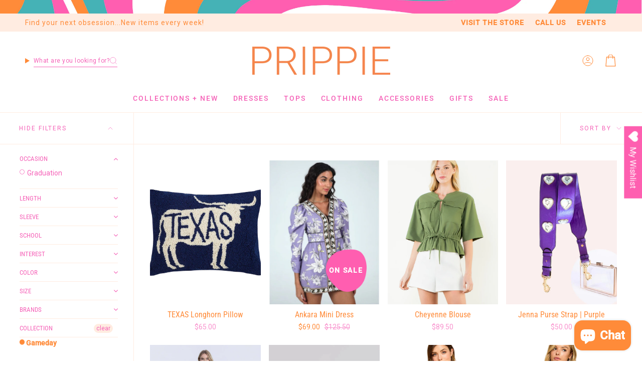

--- FILE ---
content_type: text/html; charset=utf-8
request_url: https://shopprippie.com/collections/occasion-gameday
body_size: 56750
content:
<!doctype html>
<html class="no-js no-touch supports-no-cookies" lang="en">
<head>
  <meta charset="UTF-8">
  <meta http-equiv="X-UA-Compatible" content="IE=edge">
  <meta name="viewport" content="width=device-width, initial-scale=1.0">
  <meta name="theme-color" content="#f563b8">
  <link rel="canonical" href="https://shopprippie.com/collections/occasion-gameday">
  <link rel="preconnect" href="https://cdn.shopify.com" crossorigin>
  <!-- ======================= Broadcast Theme V5.2.0 ========================= --><link rel="preconnect" href="https://fonts.shopifycdn.com" crossorigin><link href="//shopprippie.com/cdn/shop/t/14/assets/theme.css?v=56798598180685432661695762011" as="style" rel="preload">
  <link href="//shopprippie.com/cdn/shop/t/14/assets/vendor.js?v=93779096473886333451695762011" as="script" rel="preload">
  <link href="//shopprippie.com/cdn/shop/t/14/assets/theme.js?v=133738793370462331191695762011" as="script" rel="preload">

    <link rel="icon" type="image/png" href="//shopprippie.com/cdn/shop/files/favicon.png?crop=center&height=32&v=1698268434&width=32">
  

  <!-- Title and description ================================================ -->
  
  <title>
    
    Gameday
    
    
    
      &ndash; Prippie
    
  </title>

  
    <meta name="description" content="Prippie is an online women&#39;s retail and gift store in FW, Texas. We strive to bring the best and most fashion forward looks to our clients daily.">
  

  <meta property="og:site_name" content="Prippie">
<meta property="og:url" content="https://shopprippie.com/collections/occasion-gameday">
<meta property="og:title" content="Gameday">
<meta property="og:type" content="product.group">
<meta property="og:description" content="Prippie is an online women&#39;s retail and gift store in FW, Texas. We strive to bring the best and most fashion forward looks to our clients daily."><meta property="og:image" content="http://shopprippie.com/cdn/shop/files/Prippie_logo_B_7c84ad21-1ac4-40d7-9114-15ede2f00056.png?v=1622071420">
  <meta property="og:image:secure_url" content="https://shopprippie.com/cdn/shop/files/Prippie_logo_B_7c84ad21-1ac4-40d7-9114-15ede2f00056.png?v=1622071420">
  <meta property="og:image:width" content="994">
  <meta property="og:image:height" content="981"><meta name="twitter:card" content="summary_large_image">
<meta name="twitter:title" content="Gameday">
<meta name="twitter:description" content="Prippie is an online women&#39;s retail and gift store in FW, Texas. We strive to bring the best and most fashion forward looks to our clients daily.">

  <!-- CSS ================================================================== -->

  <link href="//shopprippie.com/cdn/shop/t/14/assets/font-settings.css?v=48210173438900220501759332867" rel="stylesheet" type="text/css" media="all" />

  
<style data-shopify>

:root {--scrollbar-width: 0px;





--COLOR-VIDEO-BG: #f2f2f2;
--COLOR-BG-BRIGHTER: #f2f2f2;--COLOR-BG: #ffffff;--COLOR-BG-ALPHA-25: rgba(255, 255, 255, 0.25);
--COLOR-BG-TRANSPARENT: rgba(255, 255, 255, 0);
--COLOR-BG-SECONDARY: #fff2fa;
--COLOR-BG-SECONDARY-LIGHTEN: #ffffff;
--COLOR-BG-RGB: 255, 255, 255;

--COLOR-TEXT-DARK: #fc0f99;
--COLOR-TEXT: #f563b8;
--COLOR-TEXT-LIGHT: #f892cd;


/* === Opacity shades of grey ===*/
--COLOR-A5:  rgba(245, 99, 184, 0.05);
--COLOR-A10: rgba(245, 99, 184, 0.1);
--COLOR-A15: rgba(245, 99, 184, 0.15);
--COLOR-A20: rgba(245, 99, 184, 0.2);
--COLOR-A25: rgba(245, 99, 184, 0.25);
--COLOR-A30: rgba(245, 99, 184, 0.3);
--COLOR-A35: rgba(245, 99, 184, 0.35);
--COLOR-A40: rgba(245, 99, 184, 0.4);
--COLOR-A45: rgba(245, 99, 184, 0.45);
--COLOR-A50: rgba(245, 99, 184, 0.5);
--COLOR-A55: rgba(245, 99, 184, 0.55);
--COLOR-A60: rgba(245, 99, 184, 0.6);
--COLOR-A65: rgba(245, 99, 184, 0.65);
--COLOR-A70: rgba(245, 99, 184, 0.7);
--COLOR-A75: rgba(245, 99, 184, 0.75);
--COLOR-A80: rgba(245, 99, 184, 0.8);
--COLOR-A85: rgba(245, 99, 184, 0.85);
--COLOR-A90: rgba(245, 99, 184, 0.9);
--COLOR-A95: rgba(245, 99, 184, 0.95);

--COLOR-BORDER: rgb(255, 236, 225);
--COLOR-BORDER-LIGHT: #fff4ed;
--COLOR-BORDER-HAIRLINE: #f7f7f7;
--COLOR-BORDER-DARK: #ffab7b;/* === Bright color ===*/
--COLOR-PRIMARY: #f563b8;
--COLOR-PRIMARY-HOVER: #fc0f99;
--COLOR-PRIMARY-FADE: rgba(245, 99, 184, 0.05);
--COLOR-PRIMARY-FADE-HOVER: rgba(245, 99, 184, 0.1);
--COLOR-PRIMARY-LIGHT: #fff2fa;--COLOR-PRIMARY-OPPOSITE: #ffffff;



/* === link Color ===*/
--COLOR-LINK: #f563b8;
--COLOR-LINK-HOVER: rgba(245, 99, 184, 0.7);
--COLOR-LINK-FADE: rgba(245, 99, 184, 0.05);
--COLOR-LINK-FADE-HOVER: rgba(245, 99, 184, 0.1);--COLOR-LINK-OPPOSITE: #ffffff;


/* === Product grid sale tags ===*/
--COLOR-SALE-BG: #f9dee5;
--COLOR-SALE-TEXT: #f563b8;--COLOR-SALE-TEXT-SECONDARY: #f9dee5;

/* === Product grid badges ===*/
--COLOR-BADGE-BG: #ff8b39;
--COLOR-BADGE-TEXT: #ffffff;

/* === Product sale color ===*/
--COLOR-SALE: #ff8b39;

/* === Gray background on Product grid items ===*/--filter-bg: 1.0;/* === Helper colors for form error states ===*/
--COLOR-ERROR: #721C24;
--COLOR-ERROR-BG: #F8D7DA;
--COLOR-ERROR-BORDER: #F5C6CB;



  --RADIUS: 0px;
  --RADIUS-SELECT: 0px;

--COLOR-HEADER-BG: #ffffff;--COLOR-HEADER-BG-TRANSPARENT: rgba(255, 255, 255, 0);
--COLOR-HEADER-LINK: #ff8b39;
--COLOR-HEADER-LINK-HOVER: rgba(255, 139, 57, 0.7);

--COLOR-MENU-BG: #ffffff;
--COLOR-MENU-LINK: #f563b8;
--COLOR-MENU-LINK-HOVER: rgba(245, 99, 184, 0.7);
--COLOR-SUBMENU-BG: #ffece1;
--COLOR-SUBMENU-LINK: #f563b8;
--COLOR-SUBMENU-LINK-HOVER: rgba(245, 99, 184, 0.7);
--COLOR-SUBMENU-TEXT-LIGHT: #f88cc4;
--COLOR-MENU-TRANSPARENT: #ff8b39;
--COLOR-MENU-TRANSPARENT-HOVER: rgba(255, 139, 57, 0.7);--COLOR-FOOTER-BG: #ffece1;
--COLOR-FOOTER-BG-HAIRLINE: #ffe2d2;
--COLOR-FOOTER-TEXT: #f563b8;
--COLOR-FOOTER-TEXT-A35: rgba(245, 99, 184, 0.35);
--COLOR-FOOTER-TEXT-A75: rgba(245, 99, 184, 0.75);
--COLOR-FOOTER-LINK: #844896;
--COLOR-FOOTER-LINK-HOVER: rgba(132, 72, 150, 0.7);
--COLOR-FOOTER-BORDER: #ff8b39;

--TRANSPARENT: rgba(255, 255, 255, 0);

/* === Default overlay opacity ===*/
--overlay-opacity: 0;
--underlay-opacity: 1;
--underlay-bg: rgba(0,0,0,0.4);

/* === Custom Cursor ===*/
--ICON-ZOOM-IN: url( "//shopprippie.com/cdn/shop/t/14/assets/icon-zoom-in.svg?v=182473373117644429561695762012" );
--ICON-ZOOM-OUT: url( "//shopprippie.com/cdn/shop/t/14/assets/icon-zoom-out.svg?v=101497157853986683871695762011" );

/* === Custom Icons ===*/


  
  --ICON-ADD-BAG: url( "//shopprippie.com/cdn/shop/t/14/assets/icon-add-bag.svg?v=23763382405227654651695762012" );
  --ICON-ADD-CART: url( "//shopprippie.com/cdn/shop/t/14/assets/icon-add-cart.svg?v=3962293684743587821695762011" );
  --ICON-ARROW-LEFT: url( "//shopprippie.com/cdn/shop/t/14/assets/icon-arrow-left.svg?v=136066145774695772731695762011" );
  --ICON-ARROW-RIGHT: url( "//shopprippie.com/cdn/shop/t/14/assets/icon-arrow-right.svg?v=150928298113663093401695762011" );
  --ICON-SELECT: url("//shopprippie.com/cdn/shop/t/14/assets/icon-select.svg?v=167170173659852274001695762012");


--PRODUCT-GRID-ASPECT-RATIO: 130.0%;

/* === Typography ===*/
--FONT-WEIGHT-BODY: 400;
--FONT-WEIGHT-BODY-BOLD: 500;

--FONT-STACK-BODY: Roboto, sans-serif;
--FONT-STYLE-BODY: normal;
--FONT-STYLE-BODY-ITALIC: italic;
--FONT-ADJUST-BODY: 1.0;

--FONT-WEIGHT-HEADING: 400;
--FONT-WEIGHT-HEADING-BOLD: 500;

--FONT-UPPERCASE-HEADING: uppercase;

--FONT-STACK-HEADING: "Roboto Condensed", sans-serif;
--FONT-STYLE-HEADING: normal;
--FONT-STYLE-HEADING-ITALIC: italic;
--FONT-ADJUST-HEADING: 1.15;

--FONT-STACK-NAV: Roboto, sans-serif;
--FONT-STYLE-NAV: normal;
--FONT-STYLE-NAV-ITALIC: italic;
--FONT-ADJUST-NAV: 1.0;

--FONT-WEIGHT-NAV: 400;
--FONT-WEIGHT-NAV-BOLD: 500;

--FONT-SIZE-BASE: 1.0rem;
--FONT-SIZE-BASE-PERCENT: 1.0;

/* === Parallax ===*/
--PARALLAX-STRENGTH-MIN: 120.0%;
--PARALLAX-STRENGTH-MAX: 130.0%;--COLUMNS: 4;
--COLUMNS-MEDIUM: 3;
--COLUMNS-SMALL: 2;
--COLUMNS-MOBILE: 1;--LAYOUT-OUTER: 50px;
  --LAYOUT-GUTTER: 32px;
  --LAYOUT-OUTER-MEDIUM: 30px;
  --LAYOUT-GUTTER-MEDIUM: 22px;
  --LAYOUT-OUTER-SMALL: 16px;
  --LAYOUT-GUTTER-SMALL: 16px;--base-animation-delay: 0ms;
--line-height-normal: 1.375; /* Equals to line-height: normal; */--SIDEBAR-WIDTH: 288px;
  --SIDEBAR-WIDTH-MEDIUM: 258px;--DRAWER-WIDTH: 380px;--ICON-STROKE-WIDTH: 1px;/* === Button General ===*/
--BTN-FONT-STACK: "Roboto Condensed", sans-serif;
--BTN-FONT-WEIGHT: 700;
--BTN-FONT-STYLE: normal;
--BTN-FONT-SIZE: 14px;

--BTN-LETTER-SPACING: 0.125em;
--BTN-UPPERCASE: none;
--BTN-TEXT-ARROW-OFFSET: 0px;

/* === Button Primary ===*/
--BTN-PRIMARY-BORDER-COLOR: #f563b8;
--BTN-PRIMARY-BG-COLOR: #f563b8;
--BTN-PRIMARY-TEXT-COLOR: #ffffff;


  --BTN-PRIMARY-BG-COLOR-BRIGHTER: #f34bad;


/* === Button Secondary ===*/
--BTN-SECONDARY-BORDER-COLOR: #ff8b39;
--BTN-SECONDARY-BG-COLOR: #ffece1;
--BTN-SECONDARY-TEXT-COLOR: #f563b8;


  --BTN-SECONDARY-BG-COLOR-BRIGHTER: #ffdcc7;


/* === Button White ===*/
--TEXT-BTN-BORDER-WHITE: #fff;
--TEXT-BTN-BG-WHITE: #fff;
--TEXT-BTN-WHITE: #000;
--TEXT-BTN-BG-WHITE-BRIGHTER: #f2f2f2;

/* === Button Black ===*/
--TEXT-BTN-BG-BLACK: #000;
--TEXT-BTN-BORDER-BLACK: #000;
--TEXT-BTN-BLACK: #fff;
--TEXT-BTN-BG-BLACK-BRIGHTER: #1a1a1a;

/* === Cart Gradient ===*/


  --FREE-SHIPPING-GRADIENT: linear-gradient(to right, var(--COLOR-PRIMARY-LIGHT) 0%, var(--COLOR-PRIMARY) 100%);


}

::backdrop {
  --underlay-opacity: 1;
  --underlay-bg: rgba(0,0,0,0.4);
}
</style>


  <link href="//shopprippie.com/cdn/shop/t/14/assets/theme.css?v=56798598180685432661695762011" rel="stylesheet" type="text/css" media="all" />
<link href="//shopprippie.com/cdn/shop/t/14/assets/swatches.css?v=157844926215047500451695762011" as="style" rel="preload">
    <link href="//shopprippie.com/cdn/shop/t/14/assets/swatches.css?v=157844926215047500451695762011" rel="stylesheet" type="text/css" media="all" />
<style data-shopify>.swatches {
    --black: #000000;--white: #fafafa;--blank: url(//shopprippie.com/cdn/shop/files/blank_small.png?10775);
  }</style>
<link href="//shopprippie.com/cdn/shop/t/14/assets/momentum.css?v=180217989801845700531706802303" rel="stylesheet" type="text/css" media="all" />

  <script>
    if (window.navigator.userAgent.indexOf('MSIE ') > 0 || window.navigator.userAgent.indexOf('Trident/') > 0) {
      document.documentElement.className = document.documentElement.className + ' ie';

      var scripts = document.getElementsByTagName('script')[0];
      var polyfill = document.createElement("script");
      polyfill.defer = true;
      polyfill.src = "//shopprippie.com/cdn/shop/t/14/assets/ie11.js?v=144489047535103983231695762011";

      scripts.parentNode.insertBefore(polyfill, scripts);
    } else {
      document.documentElement.className = document.documentElement.className.replace('no-js', 'js');
    }

    document.documentElement.style.setProperty('--scrollbar-width', `${getScrollbarWidth()}px`);

    function getScrollbarWidth() {
      // Creating invisible container
      const outer = document.createElement('div');
      outer.style.visibility = 'hidden';
      outer.style.overflow = 'scroll'; // forcing scrollbar to appear
      outer.style.msOverflowStyle = 'scrollbar'; // needed for WinJS apps
      document.documentElement.appendChild(outer);

      // Creating inner element and placing it in the container
      const inner = document.createElement('div');
      outer.appendChild(inner);

      // Calculating difference between container's full width and the child width
      const scrollbarWidth = outer.offsetWidth - inner.offsetWidth;

      // Removing temporary elements from the DOM
      outer.parentNode.removeChild(outer);

      return scrollbarWidth;
    }

    let root = '/';
    if (root[root.length - 1] !== '/') {
      root = root + '/';
    }

    window.theme = {
      routes: {
        root: root,
        cart_url: '/cart',
        cart_add_url: '/cart/add',
        cart_change_url: '/cart/change',
        product_recommendations_url: '/recommendations/products',
        predictive_search_url: '/search/suggest',
        addresses_url: '/account/addresses'
      },
      assets: {
        photoswipe: '//shopprippie.com/cdn/shop/t/14/assets/photoswipe.js?v=162613001030112971491695762012',
        smoothscroll: '//shopprippie.com/cdn/shop/t/14/assets/smoothscroll.js?v=37906625415260927261695762010',
      },
      strings: {
        addToCart: "Add to cart",
        cartAcceptanceError: "You must accept our terms and conditions.",
        soldOut: "Sold Out",
        from: "From",
        preOrder: "Pre-order",
        sale: "On Sale",
        subscription: "Subscription",
        unavailable: "Unavailable",
        unitPrice: "Unit price",
        unitPriceSeparator: "per",
        shippingCalcSubmitButton: "Calculate shipping",
        shippingCalcSubmitButtonDisabled: "Calculating...",
        selectValue: "Select value",
        selectColor: "Select color",
        oneColor: "color",
        otherColor: "colors",
        upsellAddToCart: "Add",
        free: "Free",
        swatchesColor: "Color, Colour"
      },
      settings: {
        customerLoggedIn: null ? true : false,
        cartDrawerEnabled: true,
        enableQuickAdd: true,
        enableAnimations: true,
        variantOnSale: false,
      },
      moneyFormat: false ? "${{amount}} USD" : "${{amount}}",
      moneyWithoutCurrencyFormat: "${{amount}}",
      moneyWithCurrencyFormat: "${{amount}} USD",
      subtotal: 0,
      info: {
        name: 'broadcast'
      },
      version: '5.2.0'
    };

    if (window.performance) {
      window.performance.mark('init');
    } else {
      window.fastNetworkAndCPU = false;
    }
  </script>

  
    <script src="//shopprippie.com/cdn/shopifycloud/storefront/assets/themes_support/shopify_common-5f594365.js" defer="defer"></script>
  

  <!-- Theme Javascript ============================================================== -->
  <script src="//shopprippie.com/cdn/shop/t/14/assets/vendor.js?v=93779096473886333451695762011" defer="defer"></script>
  <script src="//shopprippie.com/cdn/shop/t/14/assets/theme.js?v=133738793370462331191695762011" defer="defer"></script><!-- Shopify app scripts =========================================================== -->

  <script>window.performance && window.performance.mark && window.performance.mark('shopify.content_for_header.start');</script><meta name="google-site-verification" content="GHswtNd5J2kuULK7IsRtgheCbb1fvXoxdPinBwyliP0">
<meta id="shopify-digital-wallet" name="shopify-digital-wallet" content="/41817538721/digital_wallets/dialog">
<meta name="shopify-checkout-api-token" content="51dbd992c5cd6997dcb34a190768d504">
<meta id="in-context-paypal-metadata" data-shop-id="41817538721" data-venmo-supported="false" data-environment="production" data-locale="en_US" data-paypal-v4="true" data-currency="USD">
<link rel="alternate" type="application/atom+xml" title="Feed" href="/collections/occasion-gameday.atom" />
<link rel="next" href="/collections/occasion-gameday?page=2">
<link rel="alternate" hreflang="x-default" href="https://shopprippie.com/collections/occasion-gameday">
<link rel="alternate" hreflang="en" href="https://shopprippie.com/collections/occasion-gameday">
<link rel="alternate" hreflang="en-CA" href="https://shopprippie.com/en-ca/collections/occasion-gameday">
<link rel="alternate" type="application/json+oembed" href="https://shopprippie.com/collections/occasion-gameday.oembed">
<script async="async" src="/checkouts/internal/preloads.js?locale=en-US"></script>
<link rel="preconnect" href="https://shop.app" crossorigin="anonymous">
<script async="async" src="https://shop.app/checkouts/internal/preloads.js?locale=en-US&shop_id=41817538721" crossorigin="anonymous"></script>
<script id="apple-pay-shop-capabilities" type="application/json">{"shopId":41817538721,"countryCode":"US","currencyCode":"USD","merchantCapabilities":["supports3DS"],"merchantId":"gid:\/\/shopify\/Shop\/41817538721","merchantName":"Prippie","requiredBillingContactFields":["postalAddress","email","phone"],"requiredShippingContactFields":["postalAddress","email","phone"],"shippingType":"shipping","supportedNetworks":["visa","masterCard","amex","discover","elo","jcb"],"total":{"type":"pending","label":"Prippie","amount":"1.00"},"shopifyPaymentsEnabled":true,"supportsSubscriptions":true}</script>
<script id="shopify-features" type="application/json">{"accessToken":"51dbd992c5cd6997dcb34a190768d504","betas":["rich-media-storefront-analytics"],"domain":"shopprippie.com","predictiveSearch":true,"shopId":41817538721,"locale":"en"}</script>
<script>var Shopify = Shopify || {};
Shopify.shop = "prippie.myshopify.com";
Shopify.locale = "en";
Shopify.currency = {"active":"USD","rate":"1.0"};
Shopify.country = "US";
Shopify.theme = {"name":"Prippie x Broadcast (MOMENTUM - LIVE!)","id":136971288824,"schema_name":"Broadcast","schema_version":"5.2.0","theme_store_id":868,"role":"main"};
Shopify.theme.handle = "null";
Shopify.theme.style = {"id":null,"handle":null};
Shopify.cdnHost = "shopprippie.com/cdn";
Shopify.routes = Shopify.routes || {};
Shopify.routes.root = "/";</script>
<script type="module">!function(o){(o.Shopify=o.Shopify||{}).modules=!0}(window);</script>
<script>!function(o){function n(){var o=[];function n(){o.push(Array.prototype.slice.apply(arguments))}return n.q=o,n}var t=o.Shopify=o.Shopify||{};t.loadFeatures=n(),t.autoloadFeatures=n()}(window);</script>
<script>
  window.ShopifyPay = window.ShopifyPay || {};
  window.ShopifyPay.apiHost = "shop.app\/pay";
  window.ShopifyPay.redirectState = null;
</script>
<script id="shop-js-analytics" type="application/json">{"pageType":"collection"}</script>
<script defer="defer" async type="module" src="//shopprippie.com/cdn/shopifycloud/shop-js/modules/v2/client.init-shop-cart-sync_C5BV16lS.en.esm.js"></script>
<script defer="defer" async type="module" src="//shopprippie.com/cdn/shopifycloud/shop-js/modules/v2/chunk.common_CygWptCX.esm.js"></script>
<script type="module">
  await import("//shopprippie.com/cdn/shopifycloud/shop-js/modules/v2/client.init-shop-cart-sync_C5BV16lS.en.esm.js");
await import("//shopprippie.com/cdn/shopifycloud/shop-js/modules/v2/chunk.common_CygWptCX.esm.js");

  window.Shopify.SignInWithShop?.initShopCartSync?.({"fedCMEnabled":true,"windoidEnabled":true});

</script>
<script>
  window.Shopify = window.Shopify || {};
  if (!window.Shopify.featureAssets) window.Shopify.featureAssets = {};
  window.Shopify.featureAssets['shop-js'] = {"shop-cart-sync":["modules/v2/client.shop-cart-sync_ZFArdW7E.en.esm.js","modules/v2/chunk.common_CygWptCX.esm.js"],"init-fed-cm":["modules/v2/client.init-fed-cm_CmiC4vf6.en.esm.js","modules/v2/chunk.common_CygWptCX.esm.js"],"shop-cash-offers":["modules/v2/client.shop-cash-offers_DOA2yAJr.en.esm.js","modules/v2/chunk.common_CygWptCX.esm.js","modules/v2/chunk.modal_D71HUcav.esm.js"],"shop-button":["modules/v2/client.shop-button_tlx5R9nI.en.esm.js","modules/v2/chunk.common_CygWptCX.esm.js"],"shop-toast-manager":["modules/v2/client.shop-toast-manager_ClPi3nE9.en.esm.js","modules/v2/chunk.common_CygWptCX.esm.js"],"init-shop-cart-sync":["modules/v2/client.init-shop-cart-sync_C5BV16lS.en.esm.js","modules/v2/chunk.common_CygWptCX.esm.js"],"avatar":["modules/v2/client.avatar_BTnouDA3.en.esm.js"],"init-windoid":["modules/v2/client.init-windoid_sURxWdc1.en.esm.js","modules/v2/chunk.common_CygWptCX.esm.js"],"init-shop-email-lookup-coordinator":["modules/v2/client.init-shop-email-lookup-coordinator_B8hsDcYM.en.esm.js","modules/v2/chunk.common_CygWptCX.esm.js"],"pay-button":["modules/v2/client.pay-button_FdsNuTd3.en.esm.js","modules/v2/chunk.common_CygWptCX.esm.js"],"shop-login-button":["modules/v2/client.shop-login-button_C5VAVYt1.en.esm.js","modules/v2/chunk.common_CygWptCX.esm.js","modules/v2/chunk.modal_D71HUcav.esm.js"],"init-customer-accounts-sign-up":["modules/v2/client.init-customer-accounts-sign-up_CPSyQ0Tj.en.esm.js","modules/v2/client.shop-login-button_C5VAVYt1.en.esm.js","modules/v2/chunk.common_CygWptCX.esm.js","modules/v2/chunk.modal_D71HUcav.esm.js"],"init-shop-for-new-customer-accounts":["modules/v2/client.init-shop-for-new-customer-accounts_ChsxoAhi.en.esm.js","modules/v2/client.shop-login-button_C5VAVYt1.en.esm.js","modules/v2/chunk.common_CygWptCX.esm.js","modules/v2/chunk.modal_D71HUcav.esm.js"],"init-customer-accounts":["modules/v2/client.init-customer-accounts_DxDtT_ad.en.esm.js","modules/v2/client.shop-login-button_C5VAVYt1.en.esm.js","modules/v2/chunk.common_CygWptCX.esm.js","modules/v2/chunk.modal_D71HUcav.esm.js"],"shop-follow-button":["modules/v2/client.shop-follow-button_Cva4Ekp9.en.esm.js","modules/v2/chunk.common_CygWptCX.esm.js","modules/v2/chunk.modal_D71HUcav.esm.js"],"checkout-modal":["modules/v2/client.checkout-modal_BPM8l0SH.en.esm.js","modules/v2/chunk.common_CygWptCX.esm.js","modules/v2/chunk.modal_D71HUcav.esm.js"],"lead-capture":["modules/v2/client.lead-capture_Bi8yE_yS.en.esm.js","modules/v2/chunk.common_CygWptCX.esm.js","modules/v2/chunk.modal_D71HUcav.esm.js"],"shop-login":["modules/v2/client.shop-login_D6lNrXab.en.esm.js","modules/v2/chunk.common_CygWptCX.esm.js","modules/v2/chunk.modal_D71HUcav.esm.js"],"payment-terms":["modules/v2/client.payment-terms_CZxnsJam.en.esm.js","modules/v2/chunk.common_CygWptCX.esm.js","modules/v2/chunk.modal_D71HUcav.esm.js"]};
</script>
<script>(function() {
  var isLoaded = false;
  function asyncLoad() {
    if (isLoaded) return;
    isLoaded = true;
    var urls = ["https:\/\/cdn.shopify.com\/s\/files\/1\/0418\/1753\/8721\/t\/3\/assets\/globo.formbuilder.init.js?v=1595184407\u0026shop=prippie.myshopify.com","https:\/\/wishlisthero-assets.revampco.com\/store-front\/bundle2.js?shop=prippie.myshopify.com","https:\/\/static.klaviyo.com\/onsite\/js\/klaviyo.js?company_id=QRStmg\u0026shop=prippie.myshopify.com","https:\/\/shopify.shopthelook.app\/shopthelook.js?shop=prippie.myshopify.com"];
    for (var i = 0; i < urls.length; i++) {
      var s = document.createElement('script');
      s.type = 'text/javascript';
      s.async = true;
      s.src = urls[i];
      var x = document.getElementsByTagName('script')[0];
      x.parentNode.insertBefore(s, x);
    }
  };
  if(window.attachEvent) {
    window.attachEvent('onload', asyncLoad);
  } else {
    window.addEventListener('load', asyncLoad, false);
  }
})();</script>
<script id="__st">var __st={"a":41817538721,"offset":-21600,"reqid":"d7e3daa2-d9dc-4ec0-a68d-84a61a309336-1768853917","pageurl":"shopprippie.com\/collections\/occasion-gameday","u":"b3808e2af156","p":"collection","rtyp":"collection","rid":408055415032};</script>
<script>window.ShopifyPaypalV4VisibilityTracking = true;</script>
<script id="captcha-bootstrap">!function(){'use strict';const t='contact',e='account',n='new_comment',o=[[t,t],['blogs',n],['comments',n],[t,'customer']],c=[[e,'customer_login'],[e,'guest_login'],[e,'recover_customer_password'],[e,'create_customer']],r=t=>t.map((([t,e])=>`form[action*='/${t}']:not([data-nocaptcha='true']) input[name='form_type'][value='${e}']`)).join(','),a=t=>()=>t?[...document.querySelectorAll(t)].map((t=>t.form)):[];function s(){const t=[...o],e=r(t);return a(e)}const i='password',u='form_key',d=['recaptcha-v3-token','g-recaptcha-response','h-captcha-response',i],f=()=>{try{return window.sessionStorage}catch{return}},m='__shopify_v',_=t=>t.elements[u];function p(t,e,n=!1){try{const o=window.sessionStorage,c=JSON.parse(o.getItem(e)),{data:r}=function(t){const{data:e,action:n}=t;return t[m]||n?{data:e,action:n}:{data:t,action:n}}(c);for(const[e,n]of Object.entries(r))t.elements[e]&&(t.elements[e].value=n);n&&o.removeItem(e)}catch(o){console.error('form repopulation failed',{error:o})}}const l='form_type',E='cptcha';function T(t){t.dataset[E]=!0}const w=window,h=w.document,L='Shopify',v='ce_forms',y='captcha';let A=!1;((t,e)=>{const n=(g='f06e6c50-85a8-45c8-87d0-21a2b65856fe',I='https://cdn.shopify.com/shopifycloud/storefront-forms-hcaptcha/ce_storefront_forms_captcha_hcaptcha.v1.5.2.iife.js',D={infoText:'Protected by hCaptcha',privacyText:'Privacy',termsText:'Terms'},(t,e,n)=>{const o=w[L][v],c=o.bindForm;if(c)return c(t,g,e,D).then(n);var r;o.q.push([[t,g,e,D],n]),r=I,A||(h.body.append(Object.assign(h.createElement('script'),{id:'captcha-provider',async:!0,src:r})),A=!0)});var g,I,D;w[L]=w[L]||{},w[L][v]=w[L][v]||{},w[L][v].q=[],w[L][y]=w[L][y]||{},w[L][y].protect=function(t,e){n(t,void 0,e),T(t)},Object.freeze(w[L][y]),function(t,e,n,w,h,L){const[v,y,A,g]=function(t,e,n){const i=e?o:[],u=t?c:[],d=[...i,...u],f=r(d),m=r(i),_=r(d.filter((([t,e])=>n.includes(e))));return[a(f),a(m),a(_),s()]}(w,h,L),I=t=>{const e=t.target;return e instanceof HTMLFormElement?e:e&&e.form},D=t=>v().includes(t);t.addEventListener('submit',(t=>{const e=I(t);if(!e)return;const n=D(e)&&!e.dataset.hcaptchaBound&&!e.dataset.recaptchaBound,o=_(e),c=g().includes(e)&&(!o||!o.value);(n||c)&&t.preventDefault(),c&&!n&&(function(t){try{if(!f())return;!function(t){const e=f();if(!e)return;const n=_(t);if(!n)return;const o=n.value;o&&e.removeItem(o)}(t);const e=Array.from(Array(32),(()=>Math.random().toString(36)[2])).join('');!function(t,e){_(t)||t.append(Object.assign(document.createElement('input'),{type:'hidden',name:u})),t.elements[u].value=e}(t,e),function(t,e){const n=f();if(!n)return;const o=[...t.querySelectorAll(`input[type='${i}']`)].map((({name:t})=>t)),c=[...d,...o],r={};for(const[a,s]of new FormData(t).entries())c.includes(a)||(r[a]=s);n.setItem(e,JSON.stringify({[m]:1,action:t.action,data:r}))}(t,e)}catch(e){console.error('failed to persist form',e)}}(e),e.submit())}));const S=(t,e)=>{t&&!t.dataset[E]&&(n(t,e.some((e=>e===t))),T(t))};for(const o of['focusin','change'])t.addEventListener(o,(t=>{const e=I(t);D(e)&&S(e,y())}));const B=e.get('form_key'),M=e.get(l),P=B&&M;t.addEventListener('DOMContentLoaded',(()=>{const t=y();if(P)for(const e of t)e.elements[l].value===M&&p(e,B);[...new Set([...A(),...v().filter((t=>'true'===t.dataset.shopifyCaptcha))])].forEach((e=>S(e,t)))}))}(h,new URLSearchParams(w.location.search),n,t,e,['guest_login'])})(!0,!0)}();</script>
<script integrity="sha256-4kQ18oKyAcykRKYeNunJcIwy7WH5gtpwJnB7kiuLZ1E=" data-source-attribution="shopify.loadfeatures" defer="defer" src="//shopprippie.com/cdn/shopifycloud/storefront/assets/storefront/load_feature-a0a9edcb.js" crossorigin="anonymous"></script>
<script crossorigin="anonymous" defer="defer" src="//shopprippie.com/cdn/shopifycloud/storefront/assets/shopify_pay/storefront-65b4c6d7.js?v=20250812"></script>
<script data-source-attribution="shopify.dynamic_checkout.dynamic.init">var Shopify=Shopify||{};Shopify.PaymentButton=Shopify.PaymentButton||{isStorefrontPortableWallets:!0,init:function(){window.Shopify.PaymentButton.init=function(){};var t=document.createElement("script");t.src="https://shopprippie.com/cdn/shopifycloud/portable-wallets/latest/portable-wallets.en.js",t.type="module",document.head.appendChild(t)}};
</script>
<script data-source-attribution="shopify.dynamic_checkout.buyer_consent">
  function portableWalletsHideBuyerConsent(e){var t=document.getElementById("shopify-buyer-consent"),n=document.getElementById("shopify-subscription-policy-button");t&&n&&(t.classList.add("hidden"),t.setAttribute("aria-hidden","true"),n.removeEventListener("click",e))}function portableWalletsShowBuyerConsent(e){var t=document.getElementById("shopify-buyer-consent"),n=document.getElementById("shopify-subscription-policy-button");t&&n&&(t.classList.remove("hidden"),t.removeAttribute("aria-hidden"),n.addEventListener("click",e))}window.Shopify?.PaymentButton&&(window.Shopify.PaymentButton.hideBuyerConsent=portableWalletsHideBuyerConsent,window.Shopify.PaymentButton.showBuyerConsent=portableWalletsShowBuyerConsent);
</script>
<script data-source-attribution="shopify.dynamic_checkout.cart.bootstrap">document.addEventListener("DOMContentLoaded",(function(){function t(){return document.querySelector("shopify-accelerated-checkout-cart, shopify-accelerated-checkout")}if(t())Shopify.PaymentButton.init();else{new MutationObserver((function(e,n){t()&&(Shopify.PaymentButton.init(),n.disconnect())})).observe(document.body,{childList:!0,subtree:!0})}}));
</script>
<link id="shopify-accelerated-checkout-styles" rel="stylesheet" media="screen" href="https://shopprippie.com/cdn/shopifycloud/portable-wallets/latest/accelerated-checkout-backwards-compat.css" crossorigin="anonymous">
<style id="shopify-accelerated-checkout-cart">
        #shopify-buyer-consent {
  margin-top: 1em;
  display: inline-block;
  width: 100%;
}

#shopify-buyer-consent.hidden {
  display: none;
}

#shopify-subscription-policy-button {
  background: none;
  border: none;
  padding: 0;
  text-decoration: underline;
  font-size: inherit;
  cursor: pointer;
}

#shopify-subscription-policy-button::before {
  box-shadow: none;
}

      </style>
<script id="sections-script" data-sections="footer" defer="defer" src="//shopprippie.com/cdn/shop/t/14/compiled_assets/scripts.js?10775"></script>
<script>window.performance && window.performance.mark && window.performance.mark('shopify.content_for_header.end');</script>

<div id="shopify-section-filter-menu-settings" class="shopify-section"><style type="text/css">
/*  Filter Menu Color and Image Section CSS */</style>
<link href="//shopprippie.com/cdn/shop/t/14/assets/filter-menu.scss.css?v=155633330568465235311696957224" rel="stylesheet" type="text/css" media="all" />
<script src="//shopprippie.com/cdn/shop/t/14/assets/filter-menu.js?v=123071912140904300061696956774" type="text/javascript"></script>





</div>
<script defer src="https://cdnjs.cloudflare.com/ajax/libs/jquery/3.3.1/jquery.min.js" integrity="sha256-FgpCb/KJQlLNfOu91ta32o/NMZxltwRo8QtmkMRdAu8=" crossorigin="anonymous"></script>
<!-- BEGIN app block: shopify://apps/klaviyo-email-marketing-sms/blocks/klaviyo-onsite-embed/2632fe16-c075-4321-a88b-50b567f42507 -->












  <script async src="https://static.klaviyo.com/onsite/js/QRStmg/klaviyo.js?company_id=QRStmg"></script>
  <script>!function(){if(!window.klaviyo){window._klOnsite=window._klOnsite||[];try{window.klaviyo=new Proxy({},{get:function(n,i){return"push"===i?function(){var n;(n=window._klOnsite).push.apply(n,arguments)}:function(){for(var n=arguments.length,o=new Array(n),w=0;w<n;w++)o[w]=arguments[w];var t="function"==typeof o[o.length-1]?o.pop():void 0,e=new Promise((function(n){window._klOnsite.push([i].concat(o,[function(i){t&&t(i),n(i)}]))}));return e}}})}catch(n){window.klaviyo=window.klaviyo||[],window.klaviyo.push=function(){var n;(n=window._klOnsite).push.apply(n,arguments)}}}}();</script>

  




  <script>
    window.klaviyoReviewsProductDesignMode = false
  </script>







<!-- END app block --><!-- BEGIN app block: shopify://apps/judge-me-reviews/blocks/judgeme_core/61ccd3b1-a9f2-4160-9fe9-4fec8413e5d8 --><!-- Start of Judge.me Core -->






<link rel="dns-prefetch" href="https://cdnwidget.judge.me">
<link rel="dns-prefetch" href="https://cdn.judge.me">
<link rel="dns-prefetch" href="https://cdn1.judge.me">
<link rel="dns-prefetch" href="https://api.judge.me">

<script data-cfasync='false' class='jdgm-settings-script'>window.jdgmSettings={"pagination":5,"disable_web_reviews":false,"badge_no_review_text":"No reviews","badge_n_reviews_text":"{{ n }} review/reviews","badge_star_color":"#ff8b39","hide_badge_preview_if_no_reviews":true,"badge_hide_text":false,"enforce_center_preview_badge":false,"widget_title":"Customer Reviews","widget_open_form_text":"Write a review","widget_close_form_text":"Cancel review","widget_refresh_page_text":"Refresh page","widget_summary_text":"Based on {{ number_of_reviews }} review/reviews","widget_no_review_text":"Be the first to write a review","widget_name_field_text":"Display name","widget_verified_name_field_text":"Verified Name (public)","widget_name_placeholder_text":"Display name","widget_required_field_error_text":"This field is required.","widget_email_field_text":"Email address","widget_verified_email_field_text":"Verified Email (private, can not be edited)","widget_email_placeholder_text":"Your email address","widget_email_field_error_text":"Please enter a valid email address.","widget_rating_field_text":"Rating","widget_review_title_field_text":"Review Title","widget_review_title_placeholder_text":"Give your review a title","widget_review_body_field_text":"Review content","widget_review_body_placeholder_text":"Start writing here...","widget_pictures_field_text":"Picture/Video (optional)","widget_submit_review_text":"Submit Review","widget_submit_verified_review_text":"Submit Verified Review","widget_submit_success_msg_with_auto_publish":"Thank you! Please refresh the page in a few moments to see your review. You can remove or edit your review by logging into \u003ca href='https://judge.me/login' target='_blank' rel='nofollow noopener'\u003eJudge.me\u003c/a\u003e","widget_submit_success_msg_no_auto_publish":"Thank you! Your review will be published as soon as it is approved by the shop admin. You can remove or edit your review by logging into \u003ca href='https://judge.me/login' target='_blank' rel='nofollow noopener'\u003eJudge.me\u003c/a\u003e","widget_show_default_reviews_out_of_total_text":"Showing {{ n_reviews_shown }} out of {{ n_reviews }} reviews.","widget_show_all_link_text":"Show all","widget_show_less_link_text":"Show less","widget_author_said_text":"{{ reviewer_name }} said:","widget_days_text":"{{ n }} days ago","widget_weeks_text":"{{ n }} week/weeks ago","widget_months_text":"{{ n }} month/months ago","widget_years_text":"{{ n }} year/years ago","widget_yesterday_text":"Yesterday","widget_today_text":"Today","widget_replied_text":"\u003e\u003e {{ shop_name }} replied:","widget_read_more_text":"Read more","widget_reviewer_name_as_initial":"","widget_rating_filter_color":"#fbcd0a","widget_rating_filter_see_all_text":"See all reviews","widget_sorting_most_recent_text":"Most Recent","widget_sorting_highest_rating_text":"Highest Rating","widget_sorting_lowest_rating_text":"Lowest Rating","widget_sorting_with_pictures_text":"Only Pictures","widget_sorting_most_helpful_text":"Most Helpful","widget_open_question_form_text":"Ask a question","widget_reviews_subtab_text":"Reviews","widget_questions_subtab_text":"Questions","widget_question_label_text":"Question","widget_answer_label_text":"Answer","widget_question_placeholder_text":"Write your question here","widget_submit_question_text":"Submit Question","widget_question_submit_success_text":"Thank you for your question! We will notify you once it gets answered.","widget_star_color":"#ff8b39","verified_badge_text":"Verified","verified_badge_bg_color":"","verified_badge_text_color":"","verified_badge_placement":"left-of-reviewer-name","widget_review_max_height":"","widget_hide_border":false,"widget_social_share":false,"widget_thumb":false,"widget_review_location_show":false,"widget_location_format":"","all_reviews_include_out_of_store_products":true,"all_reviews_out_of_store_text":"(out of store)","all_reviews_pagination":100,"all_reviews_product_name_prefix_text":"about","enable_review_pictures":true,"enable_question_anwser":false,"widget_theme":"default","review_date_format":"mm/dd/yyyy","default_sort_method":"most-recent","widget_product_reviews_subtab_text":"Product Reviews","widget_shop_reviews_subtab_text":"Shop Reviews","widget_other_products_reviews_text":"Reviews for other products","widget_store_reviews_subtab_text":"Store reviews","widget_no_store_reviews_text":"This store hasn't received any reviews yet","widget_web_restriction_product_reviews_text":"This product hasn't received any reviews yet","widget_no_items_text":"No items found","widget_show_more_text":"Show more","widget_write_a_store_review_text":"Write a Store Review","widget_other_languages_heading":"Reviews in Other Languages","widget_translate_review_text":"Translate review to {{ language }}","widget_translating_review_text":"Translating...","widget_show_original_translation_text":"Show original ({{ language }})","widget_translate_review_failed_text":"Review couldn't be translated.","widget_translate_review_retry_text":"Retry","widget_translate_review_try_again_later_text":"Try again later","show_product_url_for_grouped_product":false,"widget_sorting_pictures_first_text":"Pictures First","show_pictures_on_all_rev_page_mobile":false,"show_pictures_on_all_rev_page_desktop":false,"floating_tab_hide_mobile_install_preference":false,"floating_tab_button_name":"★ Reviews","floating_tab_title":"Let customers speak for us","floating_tab_button_color":"","floating_tab_button_background_color":"","floating_tab_url":"","floating_tab_url_enabled":false,"floating_tab_tab_style":"text","all_reviews_text_badge_text":"Customers rate us {{ shop.metafields.judgeme.all_reviews_rating | round: 1 }}/5 based on {{ shop.metafields.judgeme.all_reviews_count }} reviews.","all_reviews_text_badge_text_branded_style":"{{ shop.metafields.judgeme.all_reviews_rating | round: 1 }} out of 5 stars based on {{ shop.metafields.judgeme.all_reviews_count }} reviews","is_all_reviews_text_badge_a_link":false,"show_stars_for_all_reviews_text_badge":false,"all_reviews_text_badge_url":"","all_reviews_text_style":"branded","all_reviews_text_color_style":"judgeme_brand_color","all_reviews_text_color":"#108474","all_reviews_text_show_jm_brand":true,"featured_carousel_show_header":true,"featured_carousel_title":"Let customers speak for us","testimonials_carousel_title":"Customers are saying","videos_carousel_title":"Real customer stories","cards_carousel_title":"Customers are saying","featured_carousel_count_text":"Based on {{ n }} reviews","featured_carousel_add_link_to_all_reviews_page":false,"featured_carousel_url":"","featured_carousel_show_images":true,"featured_carousel_autoslide_interval":5,"featured_carousel_arrows_on_the_sides":false,"featured_carousel_height":250,"featured_carousel_width":80,"featured_carousel_image_size":0,"featured_carousel_image_height":250,"featured_carousel_arrow_color":"#ff8b39","verified_count_badge_style":"branded","verified_count_badge_orientation":"horizontal","verified_count_badge_color_style":"judgeme_brand_color","verified_count_badge_color":"#108474","is_verified_count_badge_a_link":false,"verified_count_badge_url":"","verified_count_badge_show_jm_brand":true,"widget_rating_preset_default":5,"widget_first_sub_tab":"product-reviews","widget_show_histogram":true,"widget_histogram_use_custom_color":false,"widget_pagination_use_custom_color":false,"widget_star_use_custom_color":true,"widget_verified_badge_use_custom_color":false,"widget_write_review_use_custom_color":false,"picture_reminder_submit_button":"Upload Pictures","enable_review_videos":false,"mute_video_by_default":false,"widget_sorting_videos_first_text":"Videos First","widget_review_pending_text":"Pending","featured_carousel_items_for_large_screen":3,"social_share_options_order":"Facebook,Twitter","remove_microdata_snippet":true,"disable_json_ld":false,"enable_json_ld_products":false,"preview_badge_show_question_text":false,"preview_badge_no_question_text":"No questions","preview_badge_n_question_text":"{{ number_of_questions }} question/questions","qa_badge_show_icon":false,"qa_badge_position":"same-row","remove_judgeme_branding":false,"widget_add_search_bar":false,"widget_search_bar_placeholder":"Search","widget_sorting_verified_only_text":"Verified only","featured_carousel_theme":"compact","featured_carousel_show_rating":true,"featured_carousel_show_title":true,"featured_carousel_show_body":true,"featured_carousel_show_date":false,"featured_carousel_show_reviewer":true,"featured_carousel_show_product":false,"featured_carousel_header_background_color":"#108474","featured_carousel_header_text_color":"#ffffff","featured_carousel_name_product_separator":"reviewed","featured_carousel_full_star_background":"#108474","featured_carousel_empty_star_background":"#dadada","featured_carousel_vertical_theme_background":"#f9fafb","featured_carousel_verified_badge_enable":true,"featured_carousel_verified_badge_color":"#108474","featured_carousel_border_style":"round","featured_carousel_review_line_length_limit":3,"featured_carousel_more_reviews_button_text":"Read more reviews","featured_carousel_view_product_button_text":"View product","all_reviews_page_load_reviews_on":"scroll","all_reviews_page_load_more_text":"Load More Reviews","disable_fb_tab_reviews":false,"enable_ajax_cdn_cache":false,"widget_advanced_speed_features":5,"widget_public_name_text":"displayed publicly like","default_reviewer_name":"John Smith","default_reviewer_name_has_non_latin":true,"widget_reviewer_anonymous":"Anonymous","medals_widget_title":"Judge.me Review Medals","medals_widget_background_color":"#f9fafb","medals_widget_position":"footer_all_pages","medals_widget_border_color":"#f9fafb","medals_widget_verified_text_position":"left","medals_widget_use_monochromatic_version":false,"medals_widget_elements_color":"#108474","show_reviewer_avatar":true,"widget_invalid_yt_video_url_error_text":"Not a YouTube video URL","widget_max_length_field_error_text":"Please enter no more than {0} characters.","widget_show_country_flag":false,"widget_show_collected_via_shop_app":true,"widget_verified_by_shop_badge_style":"light","widget_verified_by_shop_text":"Verified by Shop","widget_show_photo_gallery":false,"widget_load_with_code_splitting":true,"widget_ugc_install_preference":false,"widget_ugc_title":"Made by us, Shared by you","widget_ugc_subtitle":"Tag us to see your picture featured in our page","widget_ugc_arrows_color":"#ffffff","widget_ugc_primary_button_text":"Buy Now","widget_ugc_primary_button_background_color":"#108474","widget_ugc_primary_button_text_color":"#ffffff","widget_ugc_primary_button_border_width":"0","widget_ugc_primary_button_border_style":"none","widget_ugc_primary_button_border_color":"#108474","widget_ugc_primary_button_border_radius":"25","widget_ugc_secondary_button_text":"Load More","widget_ugc_secondary_button_background_color":"#ffffff","widget_ugc_secondary_button_text_color":"#108474","widget_ugc_secondary_button_border_width":"2","widget_ugc_secondary_button_border_style":"solid","widget_ugc_secondary_button_border_color":"#108474","widget_ugc_secondary_button_border_radius":"25","widget_ugc_reviews_button_text":"View Reviews","widget_ugc_reviews_button_background_color":"#ffffff","widget_ugc_reviews_button_text_color":"#108474","widget_ugc_reviews_button_border_width":"2","widget_ugc_reviews_button_border_style":"solid","widget_ugc_reviews_button_border_color":"#108474","widget_ugc_reviews_button_border_radius":"25","widget_ugc_reviews_button_link_to":"judgeme-reviews-page","widget_ugc_show_post_date":true,"widget_ugc_max_width":"800","widget_rating_metafield_value_type":true,"widget_primary_color":"#ff8b39","widget_enable_secondary_color":false,"widget_secondary_color":"#edf5f5","widget_summary_average_rating_text":"{{ average_rating }} out of 5","widget_media_grid_title":"Customer photos \u0026 videos","widget_media_grid_see_more_text":"See more","widget_round_style":false,"widget_show_product_medals":true,"widget_verified_by_judgeme_text":"Verified by Judge.me","widget_show_store_medals":true,"widget_verified_by_judgeme_text_in_store_medals":"Verified by Judge.me","widget_media_field_exceed_quantity_message":"Sorry, we can only accept {{ max_media }} for one review.","widget_media_field_exceed_limit_message":"{{ file_name }} is too large, please select a {{ media_type }} less than {{ size_limit }}MB.","widget_review_submitted_text":"Review Submitted!","widget_question_submitted_text":"Question Submitted!","widget_close_form_text_question":"Cancel","widget_write_your_answer_here_text":"Write your answer here","widget_enabled_branded_link":true,"widget_show_collected_by_judgeme":true,"widget_reviewer_name_color":"","widget_write_review_text_color":"","widget_write_review_bg_color":"","widget_collected_by_judgeme_text":"collected by Judge.me","widget_pagination_type":"standard","widget_load_more_text":"Load More","widget_load_more_color":"#108474","widget_full_review_text":"Full Review","widget_read_more_reviews_text":"Read More Reviews","widget_read_questions_text":"Read Questions","widget_questions_and_answers_text":"Questions \u0026 Answers","widget_verified_by_text":"Verified by","widget_verified_text":"Verified","widget_number_of_reviews_text":"{{ number_of_reviews }} reviews","widget_back_button_text":"Back","widget_next_button_text":"Next","widget_custom_forms_filter_button":"Filters","custom_forms_style":"horizontal","widget_show_review_information":false,"how_reviews_are_collected":"How reviews are collected?","widget_show_review_keywords":false,"widget_gdpr_statement":"How we use your data: We'll only contact you about the review you left, and only if necessary. By submitting your review, you agree to Judge.me's \u003ca href='https://judge.me/terms' target='_blank' rel='nofollow noopener'\u003eterms\u003c/a\u003e, \u003ca href='https://judge.me/privacy' target='_blank' rel='nofollow noopener'\u003eprivacy\u003c/a\u003e and \u003ca href='https://judge.me/content-policy' target='_blank' rel='nofollow noopener'\u003econtent\u003c/a\u003e policies.","widget_multilingual_sorting_enabled":false,"widget_translate_review_content_enabled":false,"widget_translate_review_content_method":"manual","popup_widget_review_selection":"automatically_with_pictures","popup_widget_round_border_style":true,"popup_widget_show_title":true,"popup_widget_show_body":true,"popup_widget_show_reviewer":false,"popup_widget_show_product":true,"popup_widget_show_pictures":true,"popup_widget_use_review_picture":true,"popup_widget_show_on_home_page":true,"popup_widget_show_on_product_page":true,"popup_widget_show_on_collection_page":true,"popup_widget_show_on_cart_page":true,"popup_widget_position":"bottom_left","popup_widget_first_review_delay":5,"popup_widget_duration":5,"popup_widget_interval":5,"popup_widget_review_count":5,"popup_widget_hide_on_mobile":true,"review_snippet_widget_round_border_style":true,"review_snippet_widget_card_color":"#FFFFFF","review_snippet_widget_slider_arrows_background_color":"#FFFFFF","review_snippet_widget_slider_arrows_color":"#000000","review_snippet_widget_star_color":"#108474","show_product_variant":false,"all_reviews_product_variant_label_text":"Variant: ","widget_show_verified_branding":true,"widget_ai_summary_title":"Customers say","widget_ai_summary_disclaimer":"AI-powered review summary based on recent customer reviews","widget_show_ai_summary":false,"widget_show_ai_summary_bg":false,"widget_show_review_title_input":true,"redirect_reviewers_invited_via_email":"review_widget","request_store_review_after_product_review":false,"request_review_other_products_in_order":false,"review_form_color_scheme":"default","review_form_corner_style":"square","review_form_star_color":{},"review_form_text_color":"#333333","review_form_background_color":"#ffffff","review_form_field_background_color":"#fafafa","review_form_button_color":{},"review_form_button_text_color":"#ffffff","review_form_modal_overlay_color":"#000000","review_content_screen_title_text":"How would you rate this product?","review_content_introduction_text":"We would love it if you would share a bit about your experience.","store_review_form_title_text":"How would you rate this store?","store_review_form_introduction_text":"We would love it if you would share a bit about your experience.","show_review_guidance_text":true,"one_star_review_guidance_text":"Poor","five_star_review_guidance_text":"Great","customer_information_screen_title_text":"About you","customer_information_introduction_text":"Please tell us more about you.","custom_questions_screen_title_text":"Your experience in more detail","custom_questions_introduction_text":"Here are a few questions to help us understand more about your experience.","review_submitted_screen_title_text":"Thanks for your review!","review_submitted_screen_thank_you_text":"We are processing it and it will appear on the store soon.","review_submitted_screen_email_verification_text":"Please confirm your email by clicking the link we just sent you. This helps us keep reviews authentic.","review_submitted_request_store_review_text":"Would you like to share your experience of shopping with us?","review_submitted_review_other_products_text":"Would you like to review these products?","store_review_screen_title_text":"Would you like to share your experience of shopping with us?","store_review_introduction_text":"We value your feedback and use it to improve. Please share any thoughts or suggestions you have.","reviewer_media_screen_title_picture_text":"Share a picture","reviewer_media_introduction_picture_text":"Upload a photo to support your review.","reviewer_media_screen_title_video_text":"Share a video","reviewer_media_introduction_video_text":"Upload a video to support your review.","reviewer_media_screen_title_picture_or_video_text":"Share a picture or video","reviewer_media_introduction_picture_or_video_text":"Upload a photo or video to support your review.","reviewer_media_youtube_url_text":"Paste your Youtube URL here","advanced_settings_next_step_button_text":"Next","advanced_settings_close_review_button_text":"Close","modal_write_review_flow":false,"write_review_flow_required_text":"Required","write_review_flow_privacy_message_text":"We respect your privacy.","write_review_flow_anonymous_text":"Post review as anonymous","write_review_flow_visibility_text":"This won't be visible to other customers.","write_review_flow_multiple_selection_help_text":"Select as many as you like","write_review_flow_single_selection_help_text":"Select one option","write_review_flow_required_field_error_text":"This field is required","write_review_flow_invalid_email_error_text":"Please enter a valid email address","write_review_flow_max_length_error_text":"Max. {{ max_length }} characters.","write_review_flow_media_upload_text":"\u003cb\u003eClick to upload\u003c/b\u003e or drag and drop","write_review_flow_gdpr_statement":"We'll only contact you about your review if necessary. By submitting your review, you agree to our \u003ca href='https://judge.me/terms' target='_blank' rel='nofollow noopener'\u003eterms and conditions\u003c/a\u003e and \u003ca href='https://judge.me/privacy' target='_blank' rel='nofollow noopener'\u003eprivacy policy\u003c/a\u003e.","rating_only_reviews_enabled":false,"show_negative_reviews_help_screen":false,"new_review_flow_help_screen_rating_threshold":3,"negative_review_resolution_screen_title_text":"Tell us more","negative_review_resolution_text":"Your experience matters to us. If there were issues with your purchase, we're here to help. Feel free to reach out to us, we'd love the opportunity to make things right.","negative_review_resolution_button_text":"Contact us","negative_review_resolution_proceed_with_review_text":"Leave a review","negative_review_resolution_subject":"Issue with purchase from {{ shop_name }}.{{ order_name }}","preview_badge_collection_page_install_status":false,"widget_review_custom_css":"","preview_badge_custom_css":"","preview_badge_stars_count":"5-stars","featured_carousel_custom_css":"","floating_tab_custom_css":"","all_reviews_widget_custom_css":"","medals_widget_custom_css":"","verified_badge_custom_css":"","all_reviews_text_custom_css":"","transparency_badges_collected_via_store_invite":false,"transparency_badges_from_another_provider":false,"transparency_badges_collected_from_store_visitor":false,"transparency_badges_collected_by_verified_review_provider":false,"transparency_badges_earned_reward":false,"transparency_badges_collected_via_store_invite_text":"Review collected via store invitation","transparency_badges_from_another_provider_text":"Review collected from another provider","transparency_badges_collected_from_store_visitor_text":"Review collected from a store visitor","transparency_badges_written_in_google_text":"Review written in Google","transparency_badges_written_in_etsy_text":"Review written in Etsy","transparency_badges_written_in_shop_app_text":"Review written in Shop App","transparency_badges_earned_reward_text":"Review earned a reward for future purchase","product_review_widget_per_page":10,"widget_store_review_label_text":"Review about the store","checkout_comment_extension_title_on_product_page":"Customer Comments","checkout_comment_extension_num_latest_comment_show":5,"checkout_comment_extension_format":"name_and_timestamp","checkout_comment_customer_name":"last_initial","checkout_comment_comment_notification":true,"preview_badge_collection_page_install_preference":false,"preview_badge_home_page_install_preference":false,"preview_badge_product_page_install_preference":false,"review_widget_install_preference":"","review_carousel_install_preference":false,"floating_reviews_tab_install_preference":"none","verified_reviews_count_badge_install_preference":false,"all_reviews_text_install_preference":false,"review_widget_best_location":false,"judgeme_medals_install_preference":false,"review_widget_revamp_enabled":false,"review_widget_qna_enabled":false,"review_widget_header_theme":"minimal","review_widget_widget_title_enabled":true,"review_widget_header_text_size":"medium","review_widget_header_text_weight":"regular","review_widget_average_rating_style":"compact","review_widget_bar_chart_enabled":true,"review_widget_bar_chart_type":"numbers","review_widget_bar_chart_style":"standard","review_widget_expanded_media_gallery_enabled":false,"review_widget_reviews_section_theme":"standard","review_widget_image_style":"thumbnails","review_widget_review_image_ratio":"square","review_widget_stars_size":"medium","review_widget_verified_badge":"standard_text","review_widget_review_title_text_size":"medium","review_widget_review_text_size":"medium","review_widget_review_text_length":"medium","review_widget_number_of_columns_desktop":3,"review_widget_carousel_transition_speed":5,"review_widget_custom_questions_answers_display":"always","review_widget_button_text_color":"#FFFFFF","review_widget_text_color":"#000000","review_widget_lighter_text_color":"#7B7B7B","review_widget_corner_styling":"soft","review_widget_review_word_singular":"review","review_widget_review_word_plural":"reviews","review_widget_voting_label":"Helpful?","review_widget_shop_reply_label":"Reply from {{ shop_name }}:","review_widget_filters_title":"Filters","qna_widget_question_word_singular":"Question","qna_widget_question_word_plural":"Questions","qna_widget_answer_reply_label":"Answer from {{ answerer_name }}:","qna_content_screen_title_text":"Ask a question about this product","qna_widget_question_required_field_error_text":"Please enter your question.","qna_widget_flow_gdpr_statement":"We'll only contact you about your question if necessary. By submitting your question, you agree to our \u003ca href='https://judge.me/terms' target='_blank' rel='nofollow noopener'\u003eterms and conditions\u003c/a\u003e and \u003ca href='https://judge.me/privacy' target='_blank' rel='nofollow noopener'\u003eprivacy policy\u003c/a\u003e.","qna_widget_question_submitted_text":"Thanks for your question!","qna_widget_close_form_text_question":"Close","qna_widget_question_submit_success_text":"We’ll notify you by email when your question is answered.","all_reviews_widget_v2025_enabled":false,"all_reviews_widget_v2025_header_theme":"default","all_reviews_widget_v2025_widget_title_enabled":true,"all_reviews_widget_v2025_header_text_size":"medium","all_reviews_widget_v2025_header_text_weight":"regular","all_reviews_widget_v2025_average_rating_style":"compact","all_reviews_widget_v2025_bar_chart_enabled":true,"all_reviews_widget_v2025_bar_chart_type":"numbers","all_reviews_widget_v2025_bar_chart_style":"standard","all_reviews_widget_v2025_expanded_media_gallery_enabled":false,"all_reviews_widget_v2025_show_store_medals":true,"all_reviews_widget_v2025_show_photo_gallery":true,"all_reviews_widget_v2025_show_review_keywords":false,"all_reviews_widget_v2025_show_ai_summary":false,"all_reviews_widget_v2025_show_ai_summary_bg":false,"all_reviews_widget_v2025_add_search_bar":false,"all_reviews_widget_v2025_default_sort_method":"most-recent","all_reviews_widget_v2025_reviews_per_page":10,"all_reviews_widget_v2025_reviews_section_theme":"default","all_reviews_widget_v2025_image_style":"thumbnails","all_reviews_widget_v2025_review_image_ratio":"square","all_reviews_widget_v2025_stars_size":"medium","all_reviews_widget_v2025_verified_badge":"bold_badge","all_reviews_widget_v2025_review_title_text_size":"medium","all_reviews_widget_v2025_review_text_size":"medium","all_reviews_widget_v2025_review_text_length":"medium","all_reviews_widget_v2025_number_of_columns_desktop":3,"all_reviews_widget_v2025_carousel_transition_speed":5,"all_reviews_widget_v2025_custom_questions_answers_display":"always","all_reviews_widget_v2025_show_product_variant":false,"all_reviews_widget_v2025_show_reviewer_avatar":true,"all_reviews_widget_v2025_reviewer_name_as_initial":"","all_reviews_widget_v2025_review_location_show":false,"all_reviews_widget_v2025_location_format":"","all_reviews_widget_v2025_show_country_flag":false,"all_reviews_widget_v2025_verified_by_shop_badge_style":"light","all_reviews_widget_v2025_social_share":false,"all_reviews_widget_v2025_social_share_options_order":"Facebook,Twitter,LinkedIn,Pinterest","all_reviews_widget_v2025_pagination_type":"standard","all_reviews_widget_v2025_button_text_color":"#FFFFFF","all_reviews_widget_v2025_text_color":"#000000","all_reviews_widget_v2025_lighter_text_color":"#7B7B7B","all_reviews_widget_v2025_corner_styling":"soft","all_reviews_widget_v2025_title":"Customer reviews","all_reviews_widget_v2025_ai_summary_title":"Customers say about this store","all_reviews_widget_v2025_no_review_text":"Be the first to write a review","platform":"shopify","branding_url":"https://app.judge.me/reviews/stores/shopprippie.com","branding_text":"Powered by Judge.me","locale":"en","reply_name":"Prippie","widget_version":"3.0","footer":true,"autopublish":true,"review_dates":true,"enable_custom_form":false,"shop_use_review_site":true,"shop_locale":"en","enable_multi_locales_translations":false,"show_review_title_input":true,"review_verification_email_status":"always","can_be_branded":true,"reply_name_text":"Prippie"};</script> <style class='jdgm-settings-style'>.jdgm-xx{left:0}:root{--jdgm-primary-color: #ff8b39;--jdgm-secondary-color: rgba(255,139,57,0.1);--jdgm-star-color: #ff8b39;--jdgm-write-review-text-color: white;--jdgm-write-review-bg-color: #ff8b39;--jdgm-paginate-color: #ff8b39;--jdgm-border-radius: 0;--jdgm-reviewer-name-color: #ff8b39}.jdgm-histogram__bar-content{background-color:#ff8b39}.jdgm-rev[data-verified-buyer=true] .jdgm-rev__icon.jdgm-rev__icon:after,.jdgm-rev__buyer-badge.jdgm-rev__buyer-badge{color:white;background-color:#ff8b39}.jdgm-review-widget--small .jdgm-gallery.jdgm-gallery .jdgm-gallery__thumbnail-link:nth-child(8) .jdgm-gallery__thumbnail-wrapper.jdgm-gallery__thumbnail-wrapper:before{content:"See more"}@media only screen and (min-width: 768px){.jdgm-gallery.jdgm-gallery .jdgm-gallery__thumbnail-link:nth-child(8) .jdgm-gallery__thumbnail-wrapper.jdgm-gallery__thumbnail-wrapper:before{content:"See more"}}.jdgm-preview-badge .jdgm-star.jdgm-star{color:#ff8b39}.jdgm-prev-badge[data-average-rating='0.00']{display:none !important}.jdgm-author-all-initials{display:none !important}.jdgm-author-last-initial{display:none !important}.jdgm-rev-widg__title{visibility:hidden}.jdgm-rev-widg__summary-text{visibility:hidden}.jdgm-prev-badge__text{visibility:hidden}.jdgm-rev__prod-link-prefix:before{content:'about'}.jdgm-rev__variant-label:before{content:'Variant: '}.jdgm-rev__out-of-store-text:before{content:'(out of store)'}@media only screen and (min-width: 768px){.jdgm-rev__pics .jdgm-rev_all-rev-page-picture-separator,.jdgm-rev__pics .jdgm-rev__product-picture{display:none}}@media only screen and (max-width: 768px){.jdgm-rev__pics .jdgm-rev_all-rev-page-picture-separator,.jdgm-rev__pics .jdgm-rev__product-picture{display:none}}.jdgm-preview-badge[data-template="product"]{display:none !important}.jdgm-preview-badge[data-template="collection"]{display:none !important}.jdgm-preview-badge[data-template="index"]{display:none !important}.jdgm-review-widget[data-from-snippet="true"]{display:none !important}.jdgm-verified-count-badget[data-from-snippet="true"]{display:none !important}.jdgm-carousel-wrapper[data-from-snippet="true"]{display:none !important}.jdgm-all-reviews-text[data-from-snippet="true"]{display:none !important}.jdgm-medals-section[data-from-snippet="true"]{display:none !important}.jdgm-ugc-media-wrapper[data-from-snippet="true"]{display:none !important}.jdgm-rev__transparency-badge[data-badge-type="review_collected_via_store_invitation"]{display:none !important}.jdgm-rev__transparency-badge[data-badge-type="review_collected_from_another_provider"]{display:none !important}.jdgm-rev__transparency-badge[data-badge-type="review_collected_from_store_visitor"]{display:none !important}.jdgm-rev__transparency-badge[data-badge-type="review_written_in_etsy"]{display:none !important}.jdgm-rev__transparency-badge[data-badge-type="review_written_in_google_business"]{display:none !important}.jdgm-rev__transparency-badge[data-badge-type="review_written_in_shop_app"]{display:none !important}.jdgm-rev__transparency-badge[data-badge-type="review_earned_for_future_purchase"]{display:none !important}.jdgm-review-snippet-widget .jdgm-rev-snippet-widget__cards-container .jdgm-rev-snippet-card{border-radius:8px;background:#fff}.jdgm-review-snippet-widget .jdgm-rev-snippet-widget__cards-container .jdgm-rev-snippet-card__rev-rating .jdgm-star{color:#108474}.jdgm-review-snippet-widget .jdgm-rev-snippet-widget__prev-btn,.jdgm-review-snippet-widget .jdgm-rev-snippet-widget__next-btn{border-radius:50%;background:#fff}.jdgm-review-snippet-widget .jdgm-rev-snippet-widget__prev-btn>svg,.jdgm-review-snippet-widget .jdgm-rev-snippet-widget__next-btn>svg{fill:#000}.jdgm-full-rev-modal.rev-snippet-widget .jm-mfp-container .jm-mfp-content,.jdgm-full-rev-modal.rev-snippet-widget .jm-mfp-container .jdgm-full-rev__icon,.jdgm-full-rev-modal.rev-snippet-widget .jm-mfp-container .jdgm-full-rev__pic-img,.jdgm-full-rev-modal.rev-snippet-widget .jm-mfp-container .jdgm-full-rev__reply{border-radius:8px}.jdgm-full-rev-modal.rev-snippet-widget .jm-mfp-container .jdgm-full-rev[data-verified-buyer="true"] .jdgm-full-rev__icon::after{border-radius:8px}.jdgm-full-rev-modal.rev-snippet-widget .jm-mfp-container .jdgm-full-rev .jdgm-rev__buyer-badge{border-radius:calc( 8px / 2 )}.jdgm-full-rev-modal.rev-snippet-widget .jm-mfp-container .jdgm-full-rev .jdgm-full-rev__replier::before{content:'Prippie'}.jdgm-full-rev-modal.rev-snippet-widget .jm-mfp-container .jdgm-full-rev .jdgm-full-rev__product-button{border-radius:calc( 8px * 6 )}
</style> <style class='jdgm-settings-style'></style>

  
  
  
  <style class='jdgm-miracle-styles'>
  @-webkit-keyframes jdgm-spin{0%{-webkit-transform:rotate(0deg);-ms-transform:rotate(0deg);transform:rotate(0deg)}100%{-webkit-transform:rotate(359deg);-ms-transform:rotate(359deg);transform:rotate(359deg)}}@keyframes jdgm-spin{0%{-webkit-transform:rotate(0deg);-ms-transform:rotate(0deg);transform:rotate(0deg)}100%{-webkit-transform:rotate(359deg);-ms-transform:rotate(359deg);transform:rotate(359deg)}}@font-face{font-family:'JudgemeStar';src:url("[data-uri]") format("woff");font-weight:normal;font-style:normal}.jdgm-star{font-family:'JudgemeStar';display:inline !important;text-decoration:none !important;padding:0 4px 0 0 !important;margin:0 !important;font-weight:bold;opacity:1;-webkit-font-smoothing:antialiased;-moz-osx-font-smoothing:grayscale}.jdgm-star:hover{opacity:1}.jdgm-star:last-of-type{padding:0 !important}.jdgm-star.jdgm--on:before{content:"\e000"}.jdgm-star.jdgm--off:before{content:"\e001"}.jdgm-star.jdgm--half:before{content:"\e002"}.jdgm-widget *{margin:0;line-height:1.4;-webkit-box-sizing:border-box;-moz-box-sizing:border-box;box-sizing:border-box;-webkit-overflow-scrolling:touch}.jdgm-hidden{display:none !important;visibility:hidden !important}.jdgm-temp-hidden{display:none}.jdgm-spinner{width:40px;height:40px;margin:auto;border-radius:50%;border-top:2px solid #eee;border-right:2px solid #eee;border-bottom:2px solid #eee;border-left:2px solid #ccc;-webkit-animation:jdgm-spin 0.8s infinite linear;animation:jdgm-spin 0.8s infinite linear}.jdgm-prev-badge{display:block !important}

</style>


  
  
   


<script data-cfasync='false' class='jdgm-script'>
!function(e){window.jdgm=window.jdgm||{},jdgm.CDN_HOST="https://cdnwidget.judge.me/",jdgm.CDN_HOST_ALT="https://cdn2.judge.me/cdn/widget_frontend/",jdgm.API_HOST="https://api.judge.me/",jdgm.CDN_BASE_URL="https://cdn.shopify.com/extensions/019bd71c-30e6-73e2-906a-ddb105931c98/judgeme-extensions-297/assets/",
jdgm.docReady=function(d){(e.attachEvent?"complete"===e.readyState:"loading"!==e.readyState)?
setTimeout(d,0):e.addEventListener("DOMContentLoaded",d)},jdgm.loadCSS=function(d,t,o,a){
!o&&jdgm.loadCSS.requestedUrls.indexOf(d)>=0||(jdgm.loadCSS.requestedUrls.push(d),
(a=e.createElement("link")).rel="stylesheet",a.class="jdgm-stylesheet",a.media="nope!",
a.href=d,a.onload=function(){this.media="all",t&&setTimeout(t)},e.body.appendChild(a))},
jdgm.loadCSS.requestedUrls=[],jdgm.loadJS=function(e,d){var t=new XMLHttpRequest;
t.onreadystatechange=function(){4===t.readyState&&(Function(t.response)(),d&&d(t.response))},
t.open("GET",e),t.onerror=function(){if(e.indexOf(jdgm.CDN_HOST)===0&&jdgm.CDN_HOST_ALT!==jdgm.CDN_HOST){var f=e.replace(jdgm.CDN_HOST,jdgm.CDN_HOST_ALT);jdgm.loadJS(f,d)}},t.send()},jdgm.docReady((function(){(window.jdgmLoadCSS||e.querySelectorAll(
".jdgm-widget, .jdgm-all-reviews-page").length>0)&&(jdgmSettings.widget_load_with_code_splitting?
parseFloat(jdgmSettings.widget_version)>=3?jdgm.loadCSS(jdgm.CDN_HOST+"widget_v3/base.css"):
jdgm.loadCSS(jdgm.CDN_HOST+"widget/base.css"):jdgm.loadCSS(jdgm.CDN_HOST+"shopify_v2.css"),
jdgm.loadJS(jdgm.CDN_HOST+"loa"+"der.js"))}))}(document);
</script>
<noscript><link rel="stylesheet" type="text/css" media="all" href="https://cdnwidget.judge.me/shopify_v2.css"></noscript>

<!-- BEGIN app snippet: theme_fix_tags --><script>
  (function() {
    var jdgmThemeFixes = null;
    if (!jdgmThemeFixes) return;
    var thisThemeFix = jdgmThemeFixes[Shopify.theme.id];
    if (!thisThemeFix) return;

    if (thisThemeFix.html) {
      document.addEventListener("DOMContentLoaded", function() {
        var htmlDiv = document.createElement('div');
        htmlDiv.classList.add('jdgm-theme-fix-html');
        htmlDiv.innerHTML = thisThemeFix.html;
        document.body.append(htmlDiv);
      });
    };

    if (thisThemeFix.css) {
      var styleTag = document.createElement('style');
      styleTag.classList.add('jdgm-theme-fix-style');
      styleTag.innerHTML = thisThemeFix.css;
      document.head.append(styleTag);
    };

    if (thisThemeFix.js) {
      var scriptTag = document.createElement('script');
      scriptTag.classList.add('jdgm-theme-fix-script');
      scriptTag.innerHTML = thisThemeFix.js;
      document.head.append(scriptTag);
    };
  })();
</script>
<!-- END app snippet -->
<!-- End of Judge.me Core -->



<!-- END app block --><!-- BEGIN app block: shopify://apps/wishlist-hero/blocks/app-embed/a9a5079b-59e8-47cb-b659-ecf1c60b9b72 -->


<script type="text/javascript">
  
    window.wishlisthero_buttonProdPageClasses = [];
  
  
    window.wishlisthero_cartDotClasses = [];
  
</script>
<!-- BEGIN app snippet: extraStyles -->

<style>
  .wishlisthero-floating {
    position: absolute;
    top: 5px;
    z-index: 21;
    border-radius: 100%;
    width: fit-content;
    right: 5px;
    left: auto;
    &.wlh-left-btn {
      left: 5px !important;
      right: auto !important;
    }
    &.wlh-right-btn {
      right: 5px !important;
      left: auto !important;
    }
    
  }
  @media(min-width:1300px) {
    .product-item__link.product-item__image--margins .wishlisthero-floating, {
      
        left: 50% !important;
        margin-left: -295px;
      
    }
  }
  .MuiTypography-h1,.MuiTypography-h2,.MuiTypography-h3,.MuiTypography-h4,.MuiTypography-h5,.MuiTypography-h6,.MuiButton-root,.MuiCardHeader-title a {
    font-family: ,  !important;
  }
</style>






<!-- END app snippet -->
<!-- BEGIN app snippet: renderAssets -->

  <link rel="preload" href="https://cdn.shopify.com/extensions/019badc7-12fe-783e-9dfe-907190f91114/wishlist-hero-81/assets/default.css" as="style" onload="this.onload=null;this.rel='stylesheet'">
  <noscript><link href="//cdn.shopify.com/extensions/019badc7-12fe-783e-9dfe-907190f91114/wishlist-hero-81/assets/default.css" rel="stylesheet" type="text/css" media="all" /></noscript>
  <script defer src="https://cdn.shopify.com/extensions/019badc7-12fe-783e-9dfe-907190f91114/wishlist-hero-81/assets/default.js"></script>
<!-- END app snippet -->


<script type="text/javascript">
  try{
  
    var scr_bdl_path = "https://cdn.shopify.com/extensions/019badc7-12fe-783e-9dfe-907190f91114/wishlist-hero-81/assets/bundle2.js";
    window._wh_asset_path = scr_bdl_path.substring(0,scr_bdl_path.lastIndexOf("/")) + "/";
  

  }catch(e){ console.log(e)}
  try{

  
    window.WishListHero_setting = {"ButtonColor":"#FE5FB0","IconColor":"rgba(255, 255, 255, 1)","IconType":"Heart","ThrdParty_Trans_active":false,"ButtonTextBeforeAdding":"Add to wishlist","ButtonTextAfterAdding":"ADDED TO WISHLIST","AnimationAfterAddition":"None","ButtonTextAddToCart":"ADD TO CART","ButtonTextOutOfStock":"OUT OF STOCK","ButtonTextAddAllToCart":"ADD ALL TO CART","ButtonTextRemoveAllToCart":"REMOVE ALL FROM WISHLIST","AddedProductNotificationText":"Product added to wishlist successfully","AddedProductToCartNotificationText":"Product added to cart successfully","ViewCartLinkText":"View Cart","SharePopup_TitleText":"Share My wishlist","SharePopup_shareBtnText":"Share wishlist","SharePopup_shareHederText":"Share on Social Networks","SharePopup_shareCopyText":"Or copy Wishlist link to share","SharePopup_shareCancelBtnText":"cancel","SharePopup_shareCopyBtnText":"copy","SharePopup_shareCopiedText":"Copied","SendEMailPopup_BtnText":"send email","SendEMailPopup_FromText":"Your Name","SendEMailPopup_ToText":"To email","SendEMailPopup_BodyText":"Note","SendEMailPopup_SendBtnText":"send","SendEMailPopup_SendNotificationText":"email sent successfully","SendEMailPopup_TitleText":"Send My Wislist via Email","AddProductMessageText":"Are you sure you want to add all items to cart ?","RemoveProductMessageText":"Are you sure you want to remove this item from your wishlist ?","RemoveAllProductMessageText":"Are you sure you want to remove all items from your wishlist ?","RemovedProductNotificationText":"Product removed from wishlist successfully","AddAllOutOfStockProductNotificationText":"There seems to have been an issue adding items to cart, please try again later","RemovePopupOkText":"ok","RemovePopup_HeaderText":"ARE YOU SURE?","ViewWishlistText":"View wishlist","EmptyWishlistText":"there are no items in this wishlist","BuyNowButtonText":"Buy Now","BuyNowButtonColor":"rgb(144, 86, 162)","BuyNowTextButtonColor":"rgb(255, 255, 255)","Wishlist_Title":"My Wishlist","WishlistHeaderTitleAlignment":"Left","WishlistProductImageSize":"Normal","PriceColor":"rgb(0, 122, 206)","HeaderFontSize":"30","PriceFontSize":"18","ProductNameFontSize":"16","LaunchPointType":"floating_point","DisplayWishlistAs":"popup_window","DisplayButtonAs":"icon_only","PopupSize":"md","ButtonUserConfirmationState":"skipped","HideAddToCartButton":false,"NoRedirectAfterAddToCart":false,"DisableGuestCustomer":false,"LoginPopupContent":"Please login to save your wishlist across devices.","LoginPopupLoginBtnText":"Login","LoginPopupContentFontSize":"20","NotificationPopupPosition":"right","WishlistButtonTextColor":"rgba(255, 255, 255, 1)","EnableRemoveFromWishlistAfterAddButtonText":"Remove from wishlist","_id":"650a0726c3221e49baad6076","EnableCollection":false,"EnableShare":true,"RemovePowerBy":false,"EnableFBPixel":false,"DisapleApp":false,"FloatPointPossition":"right","HeartStateToggle":true,"HeaderMenuItemsIndicator":true,"EnableRemoveFromWishlistAfterAdd":true,"Shop":"prippie.myshopify.com","shop":"prippie.myshopify.com","Status":"Active","Plan":"FREE"};
    if(typeof(window.WishListHero_setting_theme_override) != "undefined"){
                                                                                window.WishListHero_setting = {
                                                                                    ...window.WishListHero_setting,
                                                                                    ...window.WishListHero_setting_theme_override
                                                                                };
                                                                            }
                                                                            // Done

  

  }catch(e){ console.error('Error loading config',e); }
</script>


  <script src="https://cdn.shopify.com/extensions/019badc7-12fe-783e-9dfe-907190f91114/wishlist-hero-81/assets/bundle2.js" defer></script>



<script type="text/javascript">
  if (!window.__wishlistHeroArriveScriptLoaded) {
    window.__wishlistHeroArriveScriptLoaded = true;
    function wh_loadScript(scriptUrl) {
      const script = document.createElement('script'); script.src = scriptUrl;
      document.body.appendChild(script);
      return new Promise((res, rej) => { script.onload = function () { res(); }; script.onerror = function () { rej(); } });
    }
  }
  document.addEventListener("DOMContentLoaded", () => {
      wh_loadScript('https://cdn.shopify.com/extensions/019badc7-12fe-783e-9dfe-907190f91114/wishlist-hero-81/assets/arrive.min.js').then(function () {
          document.arrive('.wishlist-hero-custom-button', function (wishlistButton) {
              var ev = new
                  CustomEvent('wishlist-hero-add-to-custom-element', { detail: wishlistButton }); document.dispatchEvent(ev);
          });
      });
  });
</script>


<!-- BEGIN app snippet: TransArray -->
<script>
  window.WLH_reload_translations = function() {
    let _wlh_res = {};
    if (window.WishListHero_setting && window.WishListHero_setting['ThrdParty_Trans_active']) {

      
        

        window.WishListHero_setting["ButtonTextBeforeAdding"] = "";
        _wlh_res["ButtonTextBeforeAdding"] = "";
        

        window.WishListHero_setting["ButtonTextAfterAdding"] = "";
        _wlh_res["ButtonTextAfterAdding"] = "";
        

        window.WishListHero_setting["ButtonTextAddToCart"] = "";
        _wlh_res["ButtonTextAddToCart"] = "";
        

        window.WishListHero_setting["ButtonTextOutOfStock"] = "";
        _wlh_res["ButtonTextOutOfStock"] = "";
        

        window.WishListHero_setting["ButtonTextAddAllToCart"] = "";
        _wlh_res["ButtonTextAddAllToCart"] = "";
        

        window.WishListHero_setting["ButtonTextRemoveAllToCart"] = "";
        _wlh_res["ButtonTextRemoveAllToCart"] = "";
        

        window.WishListHero_setting["AddedProductNotificationText"] = "";
        _wlh_res["AddedProductNotificationText"] = "";
        

        window.WishListHero_setting["AddedProductToCartNotificationText"] = "";
        _wlh_res["AddedProductToCartNotificationText"] = "";
        

        window.WishListHero_setting["ViewCartLinkText"] = "";
        _wlh_res["ViewCartLinkText"] = "";
        

        window.WishListHero_setting["SharePopup_TitleText"] = "";
        _wlh_res["SharePopup_TitleText"] = "";
        

        window.WishListHero_setting["SharePopup_shareBtnText"] = "";
        _wlh_res["SharePopup_shareBtnText"] = "";
        

        window.WishListHero_setting["SharePopup_shareHederText"] = "";
        _wlh_res["SharePopup_shareHederText"] = "";
        

        window.WishListHero_setting["SharePopup_shareCopyText"] = "";
        _wlh_res["SharePopup_shareCopyText"] = "";
        

        window.WishListHero_setting["SharePopup_shareCancelBtnText"] = "";
        _wlh_res["SharePopup_shareCancelBtnText"] = "";
        

        window.WishListHero_setting["SharePopup_shareCopyBtnText"] = "";
        _wlh_res["SharePopup_shareCopyBtnText"] = "";
        

        window.WishListHero_setting["SendEMailPopup_BtnText"] = "";
        _wlh_res["SendEMailPopup_BtnText"] = "";
        

        window.WishListHero_setting["SendEMailPopup_FromText"] = "";
        _wlh_res["SendEMailPopup_FromText"] = "";
        

        window.WishListHero_setting["SendEMailPopup_ToText"] = "";
        _wlh_res["SendEMailPopup_ToText"] = "";
        

        window.WishListHero_setting["SendEMailPopup_BodyText"] = "";
        _wlh_res["SendEMailPopup_BodyText"] = "";
        

        window.WishListHero_setting["SendEMailPopup_SendBtnText"] = "";
        _wlh_res["SendEMailPopup_SendBtnText"] = "";
        

        window.WishListHero_setting["SendEMailPopup_SendNotificationText"] = "";
        _wlh_res["SendEMailPopup_SendNotificationText"] = "";
        

        window.WishListHero_setting["SendEMailPopup_TitleText"] = "";
        _wlh_res["SendEMailPopup_TitleText"] = "";
        

        window.WishListHero_setting["AddProductMessageText"] = "";
        _wlh_res["AddProductMessageText"] = "";
        

        window.WishListHero_setting["RemoveProductMessageText"] = "";
        _wlh_res["RemoveProductMessageText"] = "";
        

        window.WishListHero_setting["RemoveAllProductMessageText"] = "";
        _wlh_res["RemoveAllProductMessageText"] = "";
        

        window.WishListHero_setting["RemovedProductNotificationText"] = "";
        _wlh_res["RemovedProductNotificationText"] = "";
        

        window.WishListHero_setting["AddAllOutOfStockProductNotificationText"] = "";
        _wlh_res["AddAllOutOfStockProductNotificationText"] = "";
        

        window.WishListHero_setting["RemovePopupOkText"] = "";
        _wlh_res["RemovePopupOkText"] = "";
        

        window.WishListHero_setting["RemovePopup_HeaderText"] = "";
        _wlh_res["RemovePopup_HeaderText"] = "";
        

        window.WishListHero_setting["ViewWishlistText"] = "";
        _wlh_res["ViewWishlistText"] = "";
        

        window.WishListHero_setting["EmptyWishlistText"] = "";
        _wlh_res["EmptyWishlistText"] = "";
        

        window.WishListHero_setting["BuyNowButtonText"] = "";
        _wlh_res["BuyNowButtonText"] = "";
        

        window.WishListHero_setting["Wishlist_Title"] = "";
        _wlh_res["Wishlist_Title"] = "";
        

        window.WishListHero_setting["LoginPopupContent"] = "";
        _wlh_res["LoginPopupContent"] = "";
        

        window.WishListHero_setting["LoginPopupLoginBtnText"] = "";
        _wlh_res["LoginPopupLoginBtnText"] = "";
        

        window.WishListHero_setting["EnableRemoveFromWishlistAfterAddButtonText"] = "";
        _wlh_res["EnableRemoveFromWishlistAfterAddButtonText"] = "";
        

        window.WishListHero_setting["LowStockEmailSubject"] = "";
        _wlh_res["LowStockEmailSubject"] = "";
        

        window.WishListHero_setting["OnSaleEmailSubject"] = "";
        _wlh_res["OnSaleEmailSubject"] = "";
        

        window.WishListHero_setting["SharePopup_shareCopiedText"] = "";
        _wlh_res["SharePopup_shareCopiedText"] = "";
    }
    return _wlh_res;
  }
  window.WLH_reload_translations();
</script><!-- END app snippet -->

<!-- END app block --><script src="https://cdn.shopify.com/extensions/7bc9bb47-adfa-4267-963e-cadee5096caf/inbox-1252/assets/inbox-chat-loader.js" type="text/javascript" defer="defer"></script>
<script src="https://cdn.shopify.com/extensions/019bd71c-30e6-73e2-906a-ddb105931c98/judgeme-extensions-297/assets/loader.js" type="text/javascript" defer="defer"></script>
<link href="https://monorail-edge.shopifysvc.com" rel="dns-prefetch">
<script>(function(){if ("sendBeacon" in navigator && "performance" in window) {try {var session_token_from_headers = performance.getEntriesByType('navigation')[0].serverTiming.find(x => x.name == '_s').description;} catch {var session_token_from_headers = undefined;}var session_cookie_matches = document.cookie.match(/_shopify_s=([^;]*)/);var session_token_from_cookie = session_cookie_matches && session_cookie_matches.length === 2 ? session_cookie_matches[1] : "";var session_token = session_token_from_headers || session_token_from_cookie || "";function handle_abandonment_event(e) {var entries = performance.getEntries().filter(function(entry) {return /monorail-edge.shopifysvc.com/.test(entry.name);});if (!window.abandonment_tracked && entries.length === 0) {window.abandonment_tracked = true;var currentMs = Date.now();var navigation_start = performance.timing.navigationStart;var payload = {shop_id: 41817538721,url: window.location.href,navigation_start,duration: currentMs - navigation_start,session_token,page_type: "collection"};window.navigator.sendBeacon("https://monorail-edge.shopifysvc.com/v1/produce", JSON.stringify({schema_id: "online_store_buyer_site_abandonment/1.1",payload: payload,metadata: {event_created_at_ms: currentMs,event_sent_at_ms: currentMs}}));}}window.addEventListener('pagehide', handle_abandonment_event);}}());</script>
<script id="web-pixels-manager-setup">(function e(e,d,r,n,o){if(void 0===o&&(o={}),!Boolean(null===(a=null===(i=window.Shopify)||void 0===i?void 0:i.analytics)||void 0===a?void 0:a.replayQueue)){var i,a;window.Shopify=window.Shopify||{};var t=window.Shopify;t.analytics=t.analytics||{};var s=t.analytics;s.replayQueue=[],s.publish=function(e,d,r){return s.replayQueue.push([e,d,r]),!0};try{self.performance.mark("wpm:start")}catch(e){}var l=function(){var e={modern:/Edge?\/(1{2}[4-9]|1[2-9]\d|[2-9]\d{2}|\d{4,})\.\d+(\.\d+|)|Firefox\/(1{2}[4-9]|1[2-9]\d|[2-9]\d{2}|\d{4,})\.\d+(\.\d+|)|Chrom(ium|e)\/(9{2}|\d{3,})\.\d+(\.\d+|)|(Maci|X1{2}).+ Version\/(15\.\d+|(1[6-9]|[2-9]\d|\d{3,})\.\d+)([,.]\d+|)( \(\w+\)|)( Mobile\/\w+|) Safari\/|Chrome.+OPR\/(9{2}|\d{3,})\.\d+\.\d+|(CPU[ +]OS|iPhone[ +]OS|CPU[ +]iPhone|CPU IPhone OS|CPU iPad OS)[ +]+(15[._]\d+|(1[6-9]|[2-9]\d|\d{3,})[._]\d+)([._]\d+|)|Android:?[ /-](13[3-9]|1[4-9]\d|[2-9]\d{2}|\d{4,})(\.\d+|)(\.\d+|)|Android.+Firefox\/(13[5-9]|1[4-9]\d|[2-9]\d{2}|\d{4,})\.\d+(\.\d+|)|Android.+Chrom(ium|e)\/(13[3-9]|1[4-9]\d|[2-9]\d{2}|\d{4,})\.\d+(\.\d+|)|SamsungBrowser\/([2-9]\d|\d{3,})\.\d+/,legacy:/Edge?\/(1[6-9]|[2-9]\d|\d{3,})\.\d+(\.\d+|)|Firefox\/(5[4-9]|[6-9]\d|\d{3,})\.\d+(\.\d+|)|Chrom(ium|e)\/(5[1-9]|[6-9]\d|\d{3,})\.\d+(\.\d+|)([\d.]+$|.*Safari\/(?![\d.]+ Edge\/[\d.]+$))|(Maci|X1{2}).+ Version\/(10\.\d+|(1[1-9]|[2-9]\d|\d{3,})\.\d+)([,.]\d+|)( \(\w+\)|)( Mobile\/\w+|) Safari\/|Chrome.+OPR\/(3[89]|[4-9]\d|\d{3,})\.\d+\.\d+|(CPU[ +]OS|iPhone[ +]OS|CPU[ +]iPhone|CPU IPhone OS|CPU iPad OS)[ +]+(10[._]\d+|(1[1-9]|[2-9]\d|\d{3,})[._]\d+)([._]\d+|)|Android:?[ /-](13[3-9]|1[4-9]\d|[2-9]\d{2}|\d{4,})(\.\d+|)(\.\d+|)|Mobile Safari.+OPR\/([89]\d|\d{3,})\.\d+\.\d+|Android.+Firefox\/(13[5-9]|1[4-9]\d|[2-9]\d{2}|\d{4,})\.\d+(\.\d+|)|Android.+Chrom(ium|e)\/(13[3-9]|1[4-9]\d|[2-9]\d{2}|\d{4,})\.\d+(\.\d+|)|Android.+(UC? ?Browser|UCWEB|U3)[ /]?(15\.([5-9]|\d{2,})|(1[6-9]|[2-9]\d|\d{3,})\.\d+)\.\d+|SamsungBrowser\/(5\.\d+|([6-9]|\d{2,})\.\d+)|Android.+MQ{2}Browser\/(14(\.(9|\d{2,})|)|(1[5-9]|[2-9]\d|\d{3,})(\.\d+|))(\.\d+|)|K[Aa][Ii]OS\/(3\.\d+|([4-9]|\d{2,})\.\d+)(\.\d+|)/},d=e.modern,r=e.legacy,n=navigator.userAgent;return n.match(d)?"modern":n.match(r)?"legacy":"unknown"}(),u="modern"===l?"modern":"legacy",c=(null!=n?n:{modern:"",legacy:""})[u],f=function(e){return[e.baseUrl,"/wpm","/b",e.hashVersion,"modern"===e.buildTarget?"m":"l",".js"].join("")}({baseUrl:d,hashVersion:r,buildTarget:u}),m=function(e){var d=e.version,r=e.bundleTarget,n=e.surface,o=e.pageUrl,i=e.monorailEndpoint;return{emit:function(e){var a=e.status,t=e.errorMsg,s=(new Date).getTime(),l=JSON.stringify({metadata:{event_sent_at_ms:s},events:[{schema_id:"web_pixels_manager_load/3.1",payload:{version:d,bundle_target:r,page_url:o,status:a,surface:n,error_msg:t},metadata:{event_created_at_ms:s}}]});if(!i)return console&&console.warn&&console.warn("[Web Pixels Manager] No Monorail endpoint provided, skipping logging."),!1;try{return self.navigator.sendBeacon.bind(self.navigator)(i,l)}catch(e){}var u=new XMLHttpRequest;try{return u.open("POST",i,!0),u.setRequestHeader("Content-Type","text/plain"),u.send(l),!0}catch(e){return console&&console.warn&&console.warn("[Web Pixels Manager] Got an unhandled error while logging to Monorail."),!1}}}}({version:r,bundleTarget:l,surface:e.surface,pageUrl:self.location.href,monorailEndpoint:e.monorailEndpoint});try{o.browserTarget=l,function(e){var d=e.src,r=e.async,n=void 0===r||r,o=e.onload,i=e.onerror,a=e.sri,t=e.scriptDataAttributes,s=void 0===t?{}:t,l=document.createElement("script"),u=document.querySelector("head"),c=document.querySelector("body");if(l.async=n,l.src=d,a&&(l.integrity=a,l.crossOrigin="anonymous"),s)for(var f in s)if(Object.prototype.hasOwnProperty.call(s,f))try{l.dataset[f]=s[f]}catch(e){}if(o&&l.addEventListener("load",o),i&&l.addEventListener("error",i),u)u.appendChild(l);else{if(!c)throw new Error("Did not find a head or body element to append the script");c.appendChild(l)}}({src:f,async:!0,onload:function(){if(!function(){var e,d;return Boolean(null===(d=null===(e=window.Shopify)||void 0===e?void 0:e.analytics)||void 0===d?void 0:d.initialized)}()){var d=window.webPixelsManager.init(e)||void 0;if(d){var r=window.Shopify.analytics;r.replayQueue.forEach((function(e){var r=e[0],n=e[1],o=e[2];d.publishCustomEvent(r,n,o)})),r.replayQueue=[],r.publish=d.publishCustomEvent,r.visitor=d.visitor,r.initialized=!0}}},onerror:function(){return m.emit({status:"failed",errorMsg:"".concat(f," has failed to load")})},sri:function(e){var d=/^sha384-[A-Za-z0-9+/=]+$/;return"string"==typeof e&&d.test(e)}(c)?c:"",scriptDataAttributes:o}),m.emit({status:"loading"})}catch(e){m.emit({status:"failed",errorMsg:(null==e?void 0:e.message)||"Unknown error"})}}})({shopId: 41817538721,storefrontBaseUrl: "https://shopprippie.com",extensionsBaseUrl: "https://extensions.shopifycdn.com/cdn/shopifycloud/web-pixels-manager",monorailEndpoint: "https://monorail-edge.shopifysvc.com/unstable/produce_batch",surface: "storefront-renderer",enabledBetaFlags: ["2dca8a86"],webPixelsConfigList: [{"id":"2023751928","configuration":"{\"accountID\":\"QRStmg\",\"webPixelConfig\":\"eyJlbmFibGVBZGRlZFRvQ2FydEV2ZW50cyI6IHRydWV9\"}","eventPayloadVersion":"v1","runtimeContext":"STRICT","scriptVersion":"524f6c1ee37bacdca7657a665bdca589","type":"APP","apiClientId":123074,"privacyPurposes":["ANALYTICS","MARKETING"],"dataSharingAdjustments":{"protectedCustomerApprovalScopes":["read_customer_address","read_customer_email","read_customer_name","read_customer_personal_data","read_customer_phone"]}},{"id":"1099989240","configuration":"{\"webPixelName\":\"Judge.me\"}","eventPayloadVersion":"v1","runtimeContext":"STRICT","scriptVersion":"34ad157958823915625854214640f0bf","type":"APP","apiClientId":683015,"privacyPurposes":["ANALYTICS"],"dataSharingAdjustments":{"protectedCustomerApprovalScopes":["read_customer_email","read_customer_name","read_customer_personal_data","read_customer_phone"]}},{"id":"515637496","configuration":"{\"config\":\"{\\\"pixel_id\\\":\\\"G-G6Y38JRDDP\\\",\\\"target_country\\\":\\\"US\\\",\\\"gtag_events\\\":[{\\\"type\\\":\\\"search\\\",\\\"action_label\\\":[\\\"G-G6Y38JRDDP\\\",\\\"AW-11103081166\\\/gi5LCN64l44YEM6lrq4p\\\"]},{\\\"type\\\":\\\"begin_checkout\\\",\\\"action_label\\\":[\\\"G-G6Y38JRDDP\\\",\\\"AW-11103081166\\\/Y8-OCNu4l44YEM6lrq4p\\\"]},{\\\"type\\\":\\\"view_item\\\",\\\"action_label\\\":[\\\"G-G6Y38JRDDP\\\",\\\"AW-11103081166\\\/O8O9CNW4l44YEM6lrq4p\\\",\\\"MC-SGHCMZG3GH\\\"]},{\\\"type\\\":\\\"purchase\\\",\\\"action_label\\\":[\\\"G-G6Y38JRDDP\\\",\\\"AW-11103081166\\\/92HeCNK4l44YEM6lrq4p\\\",\\\"MC-SGHCMZG3GH\\\"]},{\\\"type\\\":\\\"page_view\\\",\\\"action_label\\\":[\\\"G-G6Y38JRDDP\\\",\\\"AW-11103081166\\\/9lylCM-4l44YEM6lrq4p\\\",\\\"MC-SGHCMZG3GH\\\"]},{\\\"type\\\":\\\"add_payment_info\\\",\\\"action_label\\\":[\\\"G-G6Y38JRDDP\\\",\\\"AW-11103081166\\\/1glgCOG4l44YEM6lrq4p\\\"]},{\\\"type\\\":\\\"add_to_cart\\\",\\\"action_label\\\":[\\\"G-G6Y38JRDDP\\\",\\\"AW-11103081166\\\/YiGWCNi4l44YEM6lrq4p\\\"]}],\\\"enable_monitoring_mode\\\":false}\"}","eventPayloadVersion":"v1","runtimeContext":"OPEN","scriptVersion":"b2a88bafab3e21179ed38636efcd8a93","type":"APP","apiClientId":1780363,"privacyPurposes":[],"dataSharingAdjustments":{"protectedCustomerApprovalScopes":["read_customer_address","read_customer_email","read_customer_name","read_customer_personal_data","read_customer_phone"]}},{"id":"489292024","configuration":"{\"pixelCode\":\"CJG1UMJC77UDVQ8IOHD0\"}","eventPayloadVersion":"v1","runtimeContext":"STRICT","scriptVersion":"22e92c2ad45662f435e4801458fb78cc","type":"APP","apiClientId":4383523,"privacyPurposes":["ANALYTICS","MARKETING","SALE_OF_DATA"],"dataSharingAdjustments":{"protectedCustomerApprovalScopes":["read_customer_address","read_customer_email","read_customer_name","read_customer_personal_data","read_customer_phone"]}},{"id":"194019576","configuration":"{\"pixel_id\":\"552568872076879\",\"pixel_type\":\"facebook_pixel\",\"metaapp_system_user_token\":\"-\"}","eventPayloadVersion":"v1","runtimeContext":"OPEN","scriptVersion":"ca16bc87fe92b6042fbaa3acc2fbdaa6","type":"APP","apiClientId":2329312,"privacyPurposes":["ANALYTICS","MARKETING","SALE_OF_DATA"],"dataSharingAdjustments":{"protectedCustomerApprovalScopes":["read_customer_address","read_customer_email","read_customer_name","read_customer_personal_data","read_customer_phone"]}},{"id":"88768760","configuration":"{\"tagID\":\"2612914177359\"}","eventPayloadVersion":"v1","runtimeContext":"STRICT","scriptVersion":"18031546ee651571ed29edbe71a3550b","type":"APP","apiClientId":3009811,"privacyPurposes":["ANALYTICS","MARKETING","SALE_OF_DATA"],"dataSharingAdjustments":{"protectedCustomerApprovalScopes":["read_customer_address","read_customer_email","read_customer_name","read_customer_personal_data","read_customer_phone"]}},{"id":"14975224","configuration":"{\"myshopifyDomain\":\"prippie.myshopify.com\"}","eventPayloadVersion":"v1","runtimeContext":"STRICT","scriptVersion":"23b97d18e2aa74363140dc29c9284e87","type":"APP","apiClientId":2775569,"privacyPurposes":["ANALYTICS","MARKETING","SALE_OF_DATA"],"dataSharingAdjustments":{"protectedCustomerApprovalScopes":["read_customer_address","read_customer_email","read_customer_name","read_customer_phone","read_customer_personal_data"]}},{"id":"shopify-app-pixel","configuration":"{}","eventPayloadVersion":"v1","runtimeContext":"STRICT","scriptVersion":"0450","apiClientId":"shopify-pixel","type":"APP","privacyPurposes":["ANALYTICS","MARKETING"]},{"id":"shopify-custom-pixel","eventPayloadVersion":"v1","runtimeContext":"LAX","scriptVersion":"0450","apiClientId":"shopify-pixel","type":"CUSTOM","privacyPurposes":["ANALYTICS","MARKETING"]}],isMerchantRequest: false,initData: {"shop":{"name":"Prippie","paymentSettings":{"currencyCode":"USD"},"myshopifyDomain":"prippie.myshopify.com","countryCode":"US","storefrontUrl":"https:\/\/shopprippie.com"},"customer":null,"cart":null,"checkout":null,"productVariants":[],"purchasingCompany":null},},"https://shopprippie.com/cdn","fcfee988w5aeb613cpc8e4bc33m6693e112",{"modern":"","legacy":""},{"shopId":"41817538721","storefrontBaseUrl":"https:\/\/shopprippie.com","extensionBaseUrl":"https:\/\/extensions.shopifycdn.com\/cdn\/shopifycloud\/web-pixels-manager","surface":"storefront-renderer","enabledBetaFlags":"[\"2dca8a86\"]","isMerchantRequest":"false","hashVersion":"fcfee988w5aeb613cpc8e4bc33m6693e112","publish":"custom","events":"[[\"page_viewed\",{}],[\"collection_viewed\",{\"collection\":{\"id\":\"408055415032\",\"title\":\"Gameday\",\"productVariants\":[{\"price\":{\"amount\":65.0,\"currencyCode\":\"USD\"},\"product\":{\"title\":\"TEXAS Longhorn Pillow\",\"vendor\":\"Peking Handicraft\",\"id\":\"9358914027768\",\"untranslatedTitle\":\"TEXAS Longhorn Pillow\",\"url\":\"\/products\/texas-longhorn-hook-pillow\",\"type\":\"165 Home Decor\"},\"id\":\"47729863721208\",\"image\":{\"src\":\"\/\/shopprippie.com\/cdn\/shop\/files\/69deeab8f03d6459846988bb8dd337ab16d114c5e01e58386eaa13770eea8cfb.jpg?v=1767366209\"},\"sku\":\"PK826C\",\"title\":\"Default Title\",\"untranslatedTitle\":\"Default Title\"},{\"price\":{\"amount\":69.0,\"currencyCode\":\"USD\"},\"product\":{\"title\":\"Ankara Mini Dress\",\"vendor\":\"AYLAYA\",\"id\":\"9286516408568\",\"untranslatedTitle\":\"Ankara Mini Dress\",\"url\":\"\/products\/aylaya-women-131-dresses-jumpsuits-ankara-dress\",\"type\":\"131 Dresses \u0026 Jumpsuits\"},\"id\":\"47383153934584\",\"image\":{\"src\":\"\/\/shopprippie.com\/cdn\/shop\/files\/AYD247_AMETHYST_8.jpg?v=1762895740\"},\"sku\":\"AY247UX\",\"title\":\"X-Small 0\",\"untranslatedTitle\":\"X-Small 0\"},{\"price\":{\"amount\":89.5,\"currencyCode\":\"USD\"},\"product\":{\"title\":\"Cheyenne Blouse\",\"vendor\":\"THML\",\"id\":\"9275182285048\",\"untranslatedTitle\":\"Cheyenne Blouse\",\"url\":\"\/products\/thml-women-105-l-s-s-s-shirts-blouses-5\",\"type\":\"105 L\/S \u0026 S\/S Shirts \u0026 Blouses\"},\"id\":\"47308833915128\",\"image\":{\"src\":\"\/\/shopprippie.com\/cdn\/shop\/files\/THS1961_VE_32_-1.jpg?v=1768601919\"},\"sku\":\"TH1961GX\",\"title\":\"X-Small 0\",\"untranslatedTitle\":\"X-Small 0\"},{\"price\":{\"amount\":50.0,\"currencyCode\":\"USD\"},\"product\":{\"title\":\"Jenna Purse Strap | Purple\",\"vendor\":\"Jenna lee\",\"id\":\"9242850099448\",\"untranslatedTitle\":\"Jenna Purse Strap | Purple\",\"url\":\"\/products\/jenna-purse-strap-purple-copy\",\"type\":\"142 Bags, Wallets, Hair Accessories\"},\"id\":\"46974912168184\",\"image\":{\"src\":\"\/\/shopprippie.com\/cdn\/shop\/files\/crystal-heart-bag-strap-purple-clear-bag-234029.webp?v=1759609029\"},\"sku\":\"JLPURPU\",\"title\":\"Default Title\",\"untranslatedTitle\":\"Default Title\"},{\"price\":{\"amount\":89.5,\"currencyCode\":\"USD\"},\"product\":{\"title\":\"Veronica Plum Velvet Barrel Jean\",\"vendor\":\"Vervet\",\"id\":\"9240659624184\",\"untranslatedTitle\":\"Veronica Plum Velvet Barrel Jean\",\"url\":\"\/products\/high-rise-velvet-flocked-purple-barrel-leg-jeans-t7091pur\",\"type\":\"122 Denim\"},\"id\":\"46946081734904\",\"image\":{\"src\":\"\/\/shopprippie.com\/cdn\/shop\/files\/95f120d1dd292a5bd160f5c7e29a3fb7e475ca5de1ec7ae4f9da2217a48b8291.jpg?v=1759445669\"},\"sku\":\"VE7091U4\",\"title\":\"24\",\"untranslatedTitle\":\"24\"},{\"price\":{\"amount\":50.0,\"currencyCode\":\"USD\"},\"product\":{\"title\":\"Jenna Purse Strap | White\",\"vendor\":\"Jenna lee\",\"id\":\"9233334632696\",\"untranslatedTitle\":\"Jenna Purse Strap | White\",\"url\":\"\/products\/jenna-purse-strap-white\",\"type\":\"142 Bags, Wallets, Hair Accessories\"},\"id\":\"46914288287992\",\"image\":{\"src\":\"\/\/shopprippie.com\/cdn\/shop\/files\/FD75DD57-4D88-4501-96D1-2D6ADA6B13DE.jpg?v=1759004057\"},\"sku\":\"JLWHTU\",\"title\":\"Default Title\",\"untranslatedTitle\":\"Default Title\"},{\"price\":{\"amount\":89.5,\"currencyCode\":\"USD\"},\"product\":{\"title\":\"Denim Dancing Dress\",\"vendor\":\"Baby Pink\",\"id\":\"9223753957624\",\"untranslatedTitle\":\"Denim Dancing Dress\",\"url\":\"\/products\/baby-pink-2\",\"type\":\"131 Dresses \u0026 Jumpsuits\"},\"id\":\"46877073113336\",\"image\":{\"src\":\"\/\/shopprippie.com\/cdn\/shop\/files\/279f005d-6ba6-4fb2-82af-d28fac99a986.jpg?v=1760509655\"},\"sku\":\"BP3642BS\",\"title\":\"Small 0-2\",\"untranslatedTitle\":\"Small 0-2\"},{\"price\":{\"amount\":49.0,\"currencyCode\":\"USD\"},\"product\":{\"title\":\"Mocha Latte Mini Dress\",\"vendor\":\"Baby Pink\",\"id\":\"9223753892088\",\"untranslatedTitle\":\"Mocha Latte Mini Dress\",\"url\":\"\/products\/baby-pink-1\",\"type\":\"131 Dresses \u0026 Jumpsuits\"},\"id\":\"46877125116152\",\"image\":{\"src\":\"\/\/shopprippie.com\/cdn\/shop\/files\/89445a19-ccd0-4507-9770-fc1c66c4b380.jpg?v=1760509681\"},\"sku\":\"BP3762NS\",\"title\":\"Small 0-2\",\"untranslatedTitle\":\"Small 0-2\"},{\"price\":{\"amount\":69.5,\"currencyCode\":\"USD\"},\"product\":{\"title\":\"Embroidered Burgundy Mini Dress\",\"vendor\":\"Baby Pink\",\"id\":\"9223753859320\",\"untranslatedTitle\":\"Embroidered Burgundy Mini Dress\",\"url\":\"\/products\/baby-pink\",\"type\":\"131 Dresses \u0026 Jumpsuits\"},\"id\":\"46877094019320\",\"image\":{\"src\":\"\/\/shopprippie.com\/cdn\/shop\/files\/329845b1-de5d-475e-a67e-d8c0d623f3a5.jpg?v=1760509782\"},\"sku\":\"BP3677RS\",\"title\":\"Small 0-2\",\"untranslatedTitle\":\"Small 0-2\"},{\"price\":{\"amount\":32.0,\"currencyCode\":\"USD\"},\"product\":{\"title\":\"Flatback Stud | Sadie Bow Purple\",\"vendor\":\"Linny Co\",\"id\":\"9207088054520\",\"untranslatedTitle\":\"Flatback Stud | Sadie Bow Purple\",\"url\":\"\/products\/flatback-stud-sadie-bow-purple\",\"type\":\"151 Earrings\"},\"id\":\"46831456715000\",\"image\":{\"src\":\"\/\/shopprippie.com\/cdn\/shop\/files\/sadiepurple.webp?v=1757464441\"},\"sku\":\"LC3258U\",\"title\":\"Default Title\",\"untranslatedTitle\":\"Default Title\"},{\"price\":{\"amount\":49.0,\"currencyCode\":\"USD\"},\"product\":{\"title\":\"Harper Bubble Dress | Brown\",\"vendor\":\"SOFIE THE LABEL\",\"id\":\"9197657620728\",\"untranslatedTitle\":\"Harper Bubble Dress | Brown\",\"url\":\"\/products\/harper-bubble-skirt-dress-black-copy\",\"type\":\"131 Dresses \u0026 Jumpsuits\"},\"id\":\"46805169471736\",\"image\":{\"src\":\"\/\/shopprippie.com\/cdn\/shop\/files\/d1534aea-71fe-4d13-acad-47ad7be642ee.jpg?v=1761604729\"},\"sku\":\"SL2030NX\",\"title\":\"X-Small 0\",\"untranslatedTitle\":\"X-Small 0\"},{\"price\":{\"amount\":7.5,\"currencyCode\":\"USD\"},\"product\":{\"title\":\"Kiss A Kappa Button\",\"vendor\":\"Tailgated Co.\",\"id\":\"9191528562936\",\"untranslatedTitle\":\"Kiss A Kappa Button\",\"url\":\"\/products\/kiss-a-kappa-button\",\"type\":\"163 Misc Gifts\"},\"id\":\"46749540909304\",\"image\":{\"src\":\"\/\/shopprippie.com\/cdn\/shop\/files\/Screenshot2023-08-06at3.27.38PM_600x_401603df-33a7-49b7-bc76-67fa79f9a8ff.png?v=1756493996\"},\"sku\":\"TGKKGK\",\"title\":\"Default Title\",\"untranslatedTitle\":\"Default Title\"},{\"price\":{\"amount\":39.0,\"currencyCode\":\"USD\"},\"product\":{\"title\":\"Harper Bubble Dress | Black\",\"vendor\":\"SOFIE THE LABEL\",\"id\":\"9186155299064\",\"untranslatedTitle\":\"Harper Bubble Dress | Black\",\"url\":\"\/products\/sofie-the-label-women-131-dresses-jumpsuits-7\",\"type\":\"131 Dresses \u0026 Jumpsuits\"},\"id\":\"46805160001784\",\"image\":{\"src\":\"\/\/shopprippie.com\/cdn\/shop\/files\/6aadf7d6-73b2-44a5-b255-a54e7b537f96_1.jpg?v=1761613007\"},\"sku\":\"SL2030KX\",\"title\":\"X-Small 0\",\"untranslatedTitle\":\"X-Small 0\"},{\"price\":{\"amount\":32.0,\"currencyCode\":\"USD\"},\"product\":{\"title\":\"Flatback Stud | Sadie Green\",\"vendor\":\"Linny Co\",\"id\":\"9186154971384\",\"untranslatedTitle\":\"Flatback Stud | Sadie Green\",\"url\":\"\/products\/linny-co-women-151-earrings-earrings-sadie-bow\",\"type\":\"151 Earrings\"},\"id\":\"46737481203960\",\"image\":{\"src\":\"\/\/shopprippie.com\/cdn\/shop\/files\/sadiegreen2.webp?v=1757463233\"},\"sku\":\"LC3258\",\"title\":\"Default Title\",\"untranslatedTitle\":\"Default Title\"},{\"price\":{\"amount\":150.0,\"currencyCode\":\"USD\"},\"product\":{\"title\":\"Carter Cruiser Sneakers\",\"vendor\":\"DOLCE VITA\",\"id\":\"9186154905848\",\"untranslatedTitle\":\"Carter Cruiser Sneakers\",\"url\":\"\/products\/dolce-vita-women-145-shoes-1\",\"type\":\"145 Shoes\"},\"id\":\"46877357375736\",\"image\":{\"src\":\"\/\/shopprippie.com\/cdn\/shop\/files\/NYsSmY2XYBOh4idtN3k_2F1755544632_1956256B-43EF-41F9-AB98-529D203ED328.jpg?v=1764964346\"},\"sku\":\"DVNTU6\",\"title\":\"6\",\"untranslatedTitle\":\"6\"},{\"price\":{\"amount\":32.0,\"currencyCode\":\"USD\"},\"product\":{\"title\":\"Flatback Stud | Big Texas\",\"vendor\":\"Linny Co\",\"id\":\"9186154447096\",\"untranslatedTitle\":\"Flatback Stud | Big Texas\",\"url\":\"\/products\/linny-co-women-151-earrings-sergicai-stainless-steel-rofo-enic-safe-fo-ive-ears-screw-on\",\"type\":\"151 Earrings\"},\"id\":\"46737480679672\",\"image\":{\"src\":\"\/\/shopprippie.com\/cdn\/shop\/files\/bigtx.webp?v=1757464824\"},\"sku\":\"LC4001\",\"title\":\"Default Title\",\"untranslatedTitle\":\"Default Title\"},{\"price\":{\"amount\":31.5,\"currencyCode\":\"USD\"},\"product\":{\"title\":\"Tailyn Rope | Rust\",\"vendor\":\"Linny Co\",\"id\":\"9186154381560\",\"untranslatedTitle\":\"Tailyn Rope | Rust\",\"url\":\"\/products\/linny-co-women-154-necklaces-necklace-tailyn-rope-1\",\"type\":\"154 Necklaces\"},\"id\":\"46737480614136\",\"image\":{\"src\":\"\/\/shopprippie.com\/cdn\/shop\/files\/PRODUCT_PIC_FORMAT.webp?v=1761425974\"},\"sku\":\"LC4149N\",\"title\":\"Default Title\",\"untranslatedTitle\":\"Default Title\"},{\"price\":{\"amount\":31.5,\"currencyCode\":\"USD\"},\"product\":{\"title\":\"Tailyn Rope | Purple\",\"vendor\":\"Linny Co\",\"id\":\"9186154316024\",\"untranslatedTitle\":\"Tailyn Rope | Purple\",\"url\":\"\/products\/linny-co-women-154-necklaces-necklace-tailyn-rope\",\"type\":\"154 Necklaces\"},\"id\":\"46737480548600\",\"image\":{\"src\":\"\/\/shopprippie.com\/cdn\/shop\/files\/Linny_Co_Jewelry_Tailyn_Purple_Necklace.webp?v=1761426071\"},\"sku\":\"LC4142U\",\"title\":\"Default Title\",\"untranslatedTitle\":\"Default Title\"},{\"price\":{\"amount\":49.5,\"currencyCode\":\"USD\"},\"product\":{\"title\":\"Clearly Gameday Purse | Sand\",\"vendor\":\"BC Bags\",\"id\":\"9185989689592\",\"untranslatedTitle\":\"Clearly Gameday Purse | Sand\",\"url\":\"\/products\/bc-bags-women-142-bags-wallets-hair-accessories-9\",\"type\":\"142 Bags, Wallets, Hair Accessories\"},\"id\":\"46737074356472\",\"image\":{\"src\":\"\/\/shopprippie.com\/cdn\/shop\/files\/2686-beige_1100x_126547a8-c31c-4584-8276-9e2d40edc706.webp?v=1758137269\"},\"sku\":\"BC2686N\",\"title\":\"Default Title\",\"untranslatedTitle\":\"Default Title\"},{\"price\":{\"amount\":49.5,\"currencyCode\":\"USD\"},\"product\":{\"title\":\"Clearly Gameday Purse | Black\",\"vendor\":\"BC Bags\",\"id\":\"9185989525752\",\"untranslatedTitle\":\"Clearly Gameday Purse | Black\",\"url\":\"\/products\/bc-bags-women-142-bags-wallets-hair-accessories-8\",\"type\":\"142 Bags, Wallets, Hair Accessories\"},\"id\":\"46737074192632\",\"image\":{\"src\":\"\/\/shopprippie.com\/cdn\/shop\/files\/2686-black_1100x_645a77e5-61a3-4248-ac8a-6eeb8470ae6d.webp?v=1758137369\"},\"sku\":\"BC2686K\",\"title\":\"Default Title\",\"untranslatedTitle\":\"Default Title\"},{\"price\":{\"amount\":66.5,\"currencyCode\":\"USD\"},\"product\":{\"title\":\"Morgan Embroidered Blouse | White\",\"vendor\":\"Entro\",\"id\":\"9173082177784\",\"untranslatedTitle\":\"Morgan Embroidered Blouse | White\",\"url\":\"\/products\/lena-women-105-l-s-s-s-shirts-blouses-1\",\"type\":\"105 L\/S \u0026 S\/S Shirts \u0026 Blouses\"},\"id\":\"47299144450296\",\"image\":{\"src\":\"\/\/shopprippie.com\/cdn\/shop\/files\/entro_fashion_top_t28641_072825_0037.jpg?v=1761772673\"},\"sku\":\"EN28641WS\",\"title\":\"Small 2-4\",\"untranslatedTitle\":\"Small 2-4\"},{\"price\":{\"amount\":7.5,\"currencyCode\":\"USD\"},\"product\":{\"title\":\"Gameday Buttons | Ole Miss\",\"vendor\":\"Tailgated Co.\",\"id\":\"9169745969400\",\"untranslatedTitle\":\"Gameday Buttons | Ole Miss\",\"url\":\"\/products\/ole-miss-buttons\",\"type\":\"163 Misc Gifts\"},\"id\":\"46688290308344\",\"image\":{\"src\":\"\/\/shopprippie.com\/cdn\/shop\/files\/Coaster-48_1100x_31d11d41-07a4-47c2-99cf-c694dcdf1cf6.webp?v=1754618259\"},\"sku\":\"TGOLEM1\",\"title\":\"Player at the Grove\",\"untranslatedTitle\":\"Player at the Grove\"},{\"price\":{\"amount\":49.99,\"currencyCode\":\"USD\"},\"product\":{\"title\":\"A\u0026M Girl Shelfie Block\",\"vendor\":\"Tailgated Co.\",\"id\":\"9169700487416\",\"untranslatedTitle\":\"A\u0026M Girl Shelfie Block\",\"url\":\"\/products\/a-m-girl-shelfie-block\",\"type\":\"163 Misc Gifts\"},\"id\":\"46688120668408\",\"image\":{\"src\":\"\/\/shopprippie.com\/cdn\/shop\/files\/acrylic-shelfies-15Large.webp?v=1754616627\"},\"sku\":\"TGAMGSL\",\"title\":\"Light\/Blonde\",\"untranslatedTitle\":\"Light\/Blonde\"},{\"price\":{\"amount\":19.5,\"currencyCode\":\"USD\"},\"product\":{\"title\":\"Sprinkle Bracelet | Maroon \u0026 White\",\"vendor\":\"Beaded Blondes\",\"id\":\"9161630089464\",\"untranslatedTitle\":\"Sprinkle Bracelet | Maroon \u0026 White\",\"url\":\"\/products\/sprinkle-bracelet-maroon-white\",\"type\":\"153 Bracelets\"},\"id\":\"46668481102072\",\"image\":{\"src\":\"\/\/shopprippie.com\/cdn\/shop\/files\/Aggies_bracelet_1080x_4da112a8-9ae5-4487-af33-d529ce4d4f26.webp?v=1753997671\"},\"sku\":\"BBMWB\",\"title\":\"Default Title\",\"untranslatedTitle\":\"Default Title\"},{\"price\":{\"amount\":29.5,\"currencyCode\":\"USD\"},\"product\":{\"title\":\"Dark Purple \u0026 Pearl Bracelet\",\"vendor\":\"Beaded Blondes\",\"id\":\"9161627894008\",\"untranslatedTitle\":\"Dark Purple \u0026 Pearl Bracelet\",\"url\":\"\/products\/dark-purple-pearl-bracelet\",\"type\":\"153 Bracelets\"},\"id\":\"46668467601656\",\"image\":{\"src\":\"\/\/shopprippie.com\/cdn\/shop\/files\/24_1296x_d2cbcec8-1547-4ec4-a525-e0aedce51ae3.webp?v=1753997240\"},\"sku\":\"BBDPB\",\"title\":\"Default Title\",\"untranslatedTitle\":\"Default Title\"},{\"price\":{\"amount\":19.5,\"currencyCode\":\"USD\"},\"product\":{\"title\":\"Sprinkle Bracelet | Black \u0026 White\",\"vendor\":\"Beaded Blondes\",\"id\":\"9161625764088\",\"untranslatedTitle\":\"Sprinkle Bracelet | Black \u0026 White\",\"url\":\"\/products\/sprinkle-bracelet-black-white\",\"type\":\"153 Bracelets\"},\"id\":\"46668462522616\",\"image\":{\"src\":\"\/\/shopprippie.com\/cdn\/shop\/files\/F0CB3031-8EA0-46D0-89A5-37A2221F667C_1296x_d2a52937-f362-4bc3-a38f-39651c244cc6.webp?v=1753996875\"},\"sku\":\"BBBKWB\",\"title\":\"Default Title\",\"untranslatedTitle\":\"Default Title\"},{\"price\":{\"amount\":19.5,\"currencyCode\":\"USD\"},\"product\":{\"title\":\"Sprinkle Bracelet | Lavender Dreams\",\"vendor\":\"Beaded Blondes\",\"id\":\"9161612919032\",\"untranslatedTitle\":\"Sprinkle Bracelet | Lavender Dreams\",\"url\":\"\/products\/sprinkle-bracelet-lavender-dreams\",\"type\":\"153 Bracelets\"},\"id\":\"46668427952376\",\"image\":{\"src\":\"\/\/shopprippie.com\/cdn\/shop\/files\/Sigma_Kappa_EK_1296x_68170eb3-ca6e-4925-b032-6bbf7b203eec.webp?v=1753996225\"},\"sku\":\"BBLADB\",\"title\":\"Default Title\",\"untranslatedTitle\":\"Default Title\"},{\"price\":{\"amount\":12.99,\"currencyCode\":\"USD\"},\"product\":{\"title\":\"Sprinkle Ring |Falling For You\",\"vendor\":\"Beaded Blondes\",\"id\":\"9161459532024\",\"untranslatedTitle\":\"Sprinkle Ring |Falling For You\",\"url\":\"\/products\/sprinkle-ring-falling-for-you\",\"type\":\"155 Rings \u0026 Other Jewelry\"},\"id\":\"46668170330360\",\"image\":{\"src\":\"\/\/shopprippie.com\/cdn\/shop\/files\/105_1296x_29fe9cf5-308d-4500-82b2-c95a02f4500a.webp?v=1753990938\"},\"sku\":\"BBSFALR5\",\"title\":\"5\/6\",\"untranslatedTitle\":\"5\/6\"},{\"price\":{\"amount\":45.5,\"currencyCode\":\"USD\"},\"product\":{\"title\":\"Sprinkle Necklace | Falling For You\",\"vendor\":\"Beaded Blondes\",\"id\":\"9161451176184\",\"untranslatedTitle\":\"Sprinkle Necklace | Falling For You\",\"url\":\"\/products\/sprinkle-necklace-falling-for-you\",\"type\":\"154 Necklaces\"},\"id\":\"46668156731640\",\"image\":{\"src\":\"\/\/shopprippie.com\/cdn\/shop\/files\/113_1296x_05fc465f-23d2-4ca3-adf7-cfdb6d30e2cf.webp?v=1753990833\"},\"sku\":\"BBSFALN\",\"title\":\"Default Title\",\"untranslatedTitle\":\"Default Title\"},{\"price\":{\"amount\":19.5,\"currencyCode\":\"USD\"},\"product\":{\"title\":\"Sprinkle Bracelet | Matcha Green\",\"vendor\":\"Beaded Blondes\",\"id\":\"9158099960056\",\"untranslatedTitle\":\"Sprinkle Bracelet | Matcha Green\",\"url\":\"\/products\/sprinkle-bracelet-matcha-green\",\"type\":\"153 Bracelets\"},\"id\":\"46660159373560\",\"image\":{\"src\":\"\/\/shopprippie.com\/cdn\/shop\/files\/ADA012CF-E3D2-495A-AF3E-E2C37325E967.webp?v=1753781854\"},\"sku\":\"BBMTB\",\"title\":\"Default Title\",\"untranslatedTitle\":\"Default Title\"},{\"price\":{\"amount\":59.5,\"currencyCode\":\"USD\"},\"product\":{\"title\":\"Gig'em Aggies!! Shelfie\",\"vendor\":\"Tailgated Co.\",\"id\":\"9154798911736\",\"untranslatedTitle\":\"Gig'em Aggies!! Shelfie\",\"url\":\"\/products\/gigem-aggies-shelfie\",\"type\":\"163 Misc Gifts\"},\"id\":\"46650484556024\",\"image\":{\"src\":\"\/\/shopprippie.com\/cdn\/shop\/files\/f8449a3d2f4f34f472dff77ae4884f13.jpg?v=1753448926\"},\"sku\":\"TGAGGS\",\"title\":\"Default Title\",\"untranslatedTitle\":\"Default Title\"},{\"price\":{\"amount\":49.5,\"currencyCode\":\"USD\"},\"product\":{\"title\":\"TCU Girls Acrylic Block Shelfies\",\"vendor\":\"Tailgated Co.\",\"id\":\"9154785968376\",\"untranslatedTitle\":\"TCU Girls Acrylic Block Shelfies\",\"url\":\"\/products\/tcu-girls-acrylic-block-shelfies\",\"type\":\"163 Misc Gifts\"},\"id\":\"46650448085240\",\"image\":{\"src\":\"\/\/shopprippie.com\/cdn\/shop\/files\/edited-6_1100x_eb16b51f-95ad-4bf8-ad10-3f2456b01de8.jpg?v=1753445422\"},\"sku\":\"TGTCUGSD\",\"title\":\"Dark\/Curly Hair\",\"untranslatedTitle\":\"Dark\/Curly Hair\"}]}}]]"});</script><script>
  window.ShopifyAnalytics = window.ShopifyAnalytics || {};
  window.ShopifyAnalytics.meta = window.ShopifyAnalytics.meta || {};
  window.ShopifyAnalytics.meta.currency = 'USD';
  var meta = {"products":[{"id":9358914027768,"gid":"gid:\/\/shopify\/Product\/9358914027768","vendor":"Peking Handicraft","type":"165 Home Decor","handle":"texas-longhorn-hook-pillow","variants":[{"id":47729863721208,"price":6500,"name":"TEXAS Longhorn Pillow","public_title":null,"sku":"PK826C"}],"remote":false},{"id":9286516408568,"gid":"gid:\/\/shopify\/Product\/9286516408568","vendor":"AYLAYA","type":"131 Dresses \u0026 Jumpsuits","handle":"aylaya-women-131-dresses-jumpsuits-ankara-dress","variants":[{"id":47383153934584,"price":6900,"name":"Ankara Mini Dress - X-Small 0","public_title":"X-Small 0","sku":"AY247UX"},{"id":47383153967352,"price":6900,"name":"Ankara Mini Dress - Small 2-4","public_title":"Small 2-4","sku":"AY247US"},{"id":47383154000120,"price":6900,"name":"Ankara Mini Dress - Medium 6-8","public_title":"Medium 6-8","sku":"AY247UM"},{"id":47383154032888,"price":6900,"name":"Ankara Mini Dress - Large 10-12","public_title":"Large 10-12","sku":"AY247UL"}],"remote":false},{"id":9275182285048,"gid":"gid:\/\/shopify\/Product\/9275182285048","vendor":"THML","type":"105 L\/S \u0026 S\/S Shirts \u0026 Blouses","handle":"thml-women-105-l-s-s-s-shirts-blouses-5","variants":[{"id":47308833915128,"price":8950,"name":"Cheyenne Blouse - X-Small 0","public_title":"X-Small 0","sku":"TH1961GX"},{"id":47308833947896,"price":8950,"name":"Cheyenne Blouse - Small: 2-4","public_title":"Small: 2-4","sku":"TH1961GS"},{"id":47308833980664,"price":8950,"name":"Cheyenne Blouse - Medium 6-8","public_title":"Medium 6-8","sku":"TH1961GM"},{"id":47308834013432,"price":8950,"name":"Cheyenne Blouse - Large: 10-12","public_title":"Large: 10-12","sku":"TH1961GL"},{"id":47308834046200,"price":8950,"name":"Cheyenne Blouse - X-Large 14","public_title":"X-Large 14","sku":"TH1961GXL"}],"remote":false},{"id":9242850099448,"gid":"gid:\/\/shopify\/Product\/9242850099448","vendor":"Jenna lee","type":"142 Bags, Wallets, Hair Accessories","handle":"jenna-purse-strap-purple-copy","variants":[{"id":46974912168184,"price":5000,"name":"Jenna Purse Strap | Purple","public_title":null,"sku":"JLPURPU"}],"remote":false},{"id":9240659624184,"gid":"gid:\/\/shopify\/Product\/9240659624184","vendor":"Vervet","type":"122 Denim","handle":"high-rise-velvet-flocked-purple-barrel-leg-jeans-t7091pur","variants":[{"id":46946081734904,"price":8950,"name":"Veronica Plum Velvet Barrel Jean - 24","public_title":"24","sku":"VE7091U4"},{"id":46946081538296,"price":8950,"name":"Veronica Plum Velvet Barrel Jean - 25","public_title":"25","sku":"VE7091U5"},{"id":46946081636600,"price":8950,"name":"Veronica Plum Velvet Barrel Jean - 26","public_title":"26","sku":"VE7091U6"},{"id":46946081571064,"price":8950,"name":"Veronica Plum Velvet Barrel Jean - 27","public_title":"27","sku":"VE7091U7"},{"id":46946081603832,"price":8950,"name":"Veronica Plum Velvet Barrel Jean - 28","public_title":"28","sku":"VE7091U8"},{"id":46946081702136,"price":8950,"name":"Veronica Plum Velvet Barrel Jean - 29","public_title":"29","sku":"VE7091U9"},{"id":46946081505528,"price":8950,"name":"Veronica Plum Velvet Barrel Jean - 30","public_title":"30","sku":"VE7091U0"},{"id":46946081669368,"price":8950,"name":"Veronica Plum Velvet Barrel Jean - 31","public_title":"31","sku":"VE7091U1"},{"id":46946081472760,"price":8950,"name":"Veronica Plum Velvet Barrel Jean - 32","public_title":"32","sku":"VE7091U2"}],"remote":false},{"id":9233334632696,"gid":"gid:\/\/shopify\/Product\/9233334632696","vendor":"Jenna lee","type":"142 Bags, Wallets, Hair Accessories","handle":"jenna-purse-strap-white","variants":[{"id":46914288287992,"price":5000,"name":"Jenna Purse Strap | White","public_title":null,"sku":"JLWHTU"}],"remote":false},{"id":9223753957624,"gid":"gid:\/\/shopify\/Product\/9223753957624","vendor":"Baby Pink","type":"131 Dresses \u0026 Jumpsuits","handle":"baby-pink-2","variants":[{"id":46877073113336,"price":8950,"name":"Denim Dancing Dress - Small 0-2","public_title":"Small 0-2","sku":"BP3642BS"},{"id":46877073146104,"price":8950,"name":"Denim Dancing Dress - Medium 4-6","public_title":"Medium 4-6","sku":"BP3642BM"},{"id":46877073178872,"price":8950,"name":"Denim Dancing Dress - Large 8-10","public_title":"Large 8-10","sku":"BP3642BL"}],"remote":false},{"id":9223753892088,"gid":"gid:\/\/shopify\/Product\/9223753892088","vendor":"Baby Pink","type":"131 Dresses \u0026 Jumpsuits","handle":"baby-pink-1","variants":[{"id":46877125116152,"price":4900,"name":"Mocha Latte Mini Dress - Small 0-2","public_title":"Small 0-2","sku":"BP3762NS"},{"id":46877125148920,"price":4900,"name":"Mocha Latte Mini Dress - Medium 4-6","public_title":"Medium 4-6","sku":"BP3762NM"},{"id":46877125181688,"price":4900,"name":"Mocha Latte Mini Dress - Large 8-10","public_title":"Large 8-10","sku":"BP3762NL"}],"remote":false},{"id":9223753859320,"gid":"gid:\/\/shopify\/Product\/9223753859320","vendor":"Baby Pink","type":"131 Dresses \u0026 Jumpsuits","handle":"baby-pink","variants":[{"id":46877094019320,"price":6950,"name":"Embroidered Burgundy Mini Dress - Small 0-2","public_title":"Small 0-2","sku":"BP3677RS"},{"id":46877094052088,"price":6950,"name":"Embroidered Burgundy Mini Dress - Medium 4-6","public_title":"Medium 4-6","sku":"BP3677RM"},{"id":46877094084856,"price":6950,"name":"Embroidered Burgundy Mini Dress - Large 8-10","public_title":"Large 8-10","sku":"BP3677RL"}],"remote":false},{"id":9207088054520,"gid":"gid:\/\/shopify\/Product\/9207088054520","vendor":"Linny Co","type":"151 Earrings","handle":"flatback-stud-sadie-bow-purple","variants":[{"id":46831456715000,"price":3200,"name":"Flatback Stud | Sadie Bow Purple","public_title":null,"sku":"LC3258U"}],"remote":false},{"id":9197657620728,"gid":"gid:\/\/shopify\/Product\/9197657620728","vendor":"SOFIE THE LABEL","type":"131 Dresses \u0026 Jumpsuits","handle":"harper-bubble-skirt-dress-black-copy","variants":[{"id":46805169471736,"price":4900,"name":"Harper Bubble Dress | Brown - X-Small 0","public_title":"X-Small 0","sku":"SL2030NX"},{"id":46805169504504,"price":3900,"name":"Harper Bubble Dress | Brown - Small: 2-4","public_title":"Small: 2-4","sku":"SL2030NS"},{"id":46805169537272,"price":3900,"name":"Harper Bubble Dress | Brown - Medium 6-8","public_title":"Medium 6-8","sku":"SL2030NM"},{"id":46805169570040,"price":3900,"name":"Harper Bubble Dress | Brown - Large: 10-12","public_title":"Large: 10-12","sku":"SL2030NL"}],"remote":false},{"id":9191528562936,"gid":"gid:\/\/shopify\/Product\/9191528562936","vendor":"Tailgated Co.","type":"163 Misc Gifts","handle":"kiss-a-kappa-button","variants":[{"id":46749540909304,"price":750,"name":"Kiss A Kappa Button","public_title":null,"sku":"TGKKGK"}],"remote":false},{"id":9186155299064,"gid":"gid:\/\/shopify\/Product\/9186155299064","vendor":"SOFIE THE LABEL","type":"131 Dresses \u0026 Jumpsuits","handle":"sofie-the-label-women-131-dresses-jumpsuits-7","variants":[{"id":46805160001784,"price":3900,"name":"Harper Bubble Dress | Black - X-Small 0","public_title":"X-Small 0","sku":"SL2030KX"},{"id":46805160034552,"price":3900,"name":"Harper Bubble Dress | Black - Small: 2-4","public_title":"Small: 2-4","sku":"SL2030KS"},{"id":46805160067320,"price":3900,"name":"Harper Bubble Dress | Black - Medium 6-8","public_title":"Medium 6-8","sku":"SL2030KM"},{"id":46805160100088,"price":3900,"name":"Harper Bubble Dress | Black - Large: 10-12","public_title":"Large: 10-12","sku":"SL2030KL"}],"remote":false},{"id":9186154971384,"gid":"gid:\/\/shopify\/Product\/9186154971384","vendor":"Linny Co","type":"151 Earrings","handle":"linny-co-women-151-earrings-earrings-sadie-bow","variants":[{"id":46737481203960,"price":3200,"name":"Flatback Stud | Sadie Green","public_title":null,"sku":"LC3258"}],"remote":false},{"id":9186154905848,"gid":"gid:\/\/shopify\/Product\/9186154905848","vendor":"DOLCE VITA","type":"145 Shoes","handle":"dolce-vita-women-145-shoes-1","variants":[{"id":46877357375736,"price":15000,"name":"Carter Cruiser Sneakers - 6","public_title":"6","sku":"DVNTU6"},{"id":46877357408504,"price":15000,"name":"Carter Cruiser Sneakers - 6.5","public_title":"6.5","sku":"DVNTU65"},{"id":46877357441272,"price":15000,"name":"Carter Cruiser Sneakers - 7","public_title":"7","sku":"DVNTU7"},{"id":46877357474040,"price":15000,"name":"Carter Cruiser Sneakers - 7.5","public_title":"7.5","sku":"DVNTU75"},{"id":46877357506808,"price":15000,"name":"Carter Cruiser Sneakers - 8","public_title":"8","sku":"DVNTU8"},{"id":46877357539576,"price":15000,"name":"Carter Cruiser Sneakers - 8.5","public_title":"8.5","sku":"DVNTU85"},{"id":46877357572344,"price":15000,"name":"Carter Cruiser Sneakers - 9","public_title":"9","sku":"DVNTU9"},{"id":46877357605112,"price":15000,"name":"Carter Cruiser Sneakers - 9.5","public_title":"9.5","sku":"DVNTU95"},{"id":46877357637880,"price":15000,"name":"Carter Cruiser Sneakers - 10","public_title":"10","sku":"DVNTU10"}],"remote":false},{"id":9186154447096,"gid":"gid:\/\/shopify\/Product\/9186154447096","vendor":"Linny Co","type":"151 Earrings","handle":"linny-co-women-151-earrings-sergicai-stainless-steel-rofo-enic-safe-fo-ive-ears-screw-on","variants":[{"id":46737480679672,"price":3200,"name":"Flatback Stud | Big Texas","public_title":null,"sku":"LC4001"}],"remote":false},{"id":9186154381560,"gid":"gid:\/\/shopify\/Product\/9186154381560","vendor":"Linny Co","type":"154 Necklaces","handle":"linny-co-women-154-necklaces-necklace-tailyn-rope-1","variants":[{"id":46737480614136,"price":3150,"name":"Tailyn Rope | Rust","public_title":null,"sku":"LC4149N"}],"remote":false},{"id":9186154316024,"gid":"gid:\/\/shopify\/Product\/9186154316024","vendor":"Linny Co","type":"154 Necklaces","handle":"linny-co-women-154-necklaces-necklace-tailyn-rope","variants":[{"id":46737480548600,"price":3150,"name":"Tailyn Rope | Purple","public_title":null,"sku":"LC4142U"}],"remote":false},{"id":9185989689592,"gid":"gid:\/\/shopify\/Product\/9185989689592","vendor":"BC Bags","type":"142 Bags, Wallets, Hair Accessories","handle":"bc-bags-women-142-bags-wallets-hair-accessories-9","variants":[{"id":46737074356472,"price":4950,"name":"Clearly Gameday Purse | Sand","public_title":null,"sku":"BC2686N"}],"remote":false},{"id":9185989525752,"gid":"gid:\/\/shopify\/Product\/9185989525752","vendor":"BC Bags","type":"142 Bags, Wallets, Hair Accessories","handle":"bc-bags-women-142-bags-wallets-hair-accessories-8","variants":[{"id":46737074192632,"price":4950,"name":"Clearly Gameday Purse | Black","public_title":null,"sku":"BC2686K"}],"remote":false},{"id":9173082177784,"gid":"gid:\/\/shopify\/Product\/9173082177784","vendor":"Entro","type":"105 L\/S \u0026 S\/S Shirts \u0026 Blouses","handle":"lena-women-105-l-s-s-s-shirts-blouses-1","variants":[{"id":47299144450296,"price":6650,"name":"Morgan Embroidered Blouse | White - Small 2-4","public_title":"Small 2-4","sku":"EN28641WS"},{"id":47299144483064,"price":6650,"name":"Morgan Embroidered Blouse | White - Medium 6-8","public_title":"Medium 6-8","sku":"EN28641WM"},{"id":47299144515832,"price":6650,"name":"Morgan Embroidered Blouse | White - Large 8-10","public_title":"Large 8-10","sku":"EN28641WL"}],"remote":false},{"id":9169745969400,"gid":"gid:\/\/shopify\/Product\/9169745969400","vendor":"Tailgated Co.","type":"163 Misc Gifts","handle":"ole-miss-buttons","variants":[{"id":46688290308344,"price":750,"name":"Gameday Buttons | Ole Miss - Player at the Grove","public_title":"Player at the Grove","sku":"TGOLEM1"},{"id":46688290341112,"price":750,"name":"Gameday Buttons | Ole Miss - Ole Miss Logo","public_title":"Ole Miss Logo","sku":"TGOLEM2"},{"id":46688290373880,"price":750,"name":"Gameday Buttons | Ole Miss - Hell Ya","public_title":"Hell Ya","sku":"TGOLEM3"},{"id":46688290406648,"price":750,"name":"Gameday Buttons | Ole Miss - Rebels Boots","public_title":"Rebels Boots","sku":"TGOLEM4"}],"remote":false},{"id":9169700487416,"gid":"gid:\/\/shopify\/Product\/9169700487416","vendor":"Tailgated Co.","type":"163 Misc Gifts","handle":"a-m-girl-shelfie-block","variants":[{"id":46688120668408,"price":4999,"name":"A\u0026M Girl Shelfie Block - Light\/Blonde","public_title":"Light\/Blonde","sku":"TGAMGSL"},{"id":46688120701176,"price":4999,"name":"A\u0026M Girl Shelfie Block - Medium\/Brunette","public_title":"Medium\/Brunette","sku":"TGAMGSM"}],"remote":false},{"id":9161630089464,"gid":"gid:\/\/shopify\/Product\/9161630089464","vendor":"Beaded Blondes","type":"153 Bracelets","handle":"sprinkle-bracelet-maroon-white","variants":[{"id":46668481102072,"price":1950,"name":"Sprinkle Bracelet | Maroon \u0026 White","public_title":null,"sku":"BBMWB"}],"remote":false},{"id":9161627894008,"gid":"gid:\/\/shopify\/Product\/9161627894008","vendor":"Beaded Blondes","type":"153 Bracelets","handle":"dark-purple-pearl-bracelet","variants":[{"id":46668467601656,"price":2950,"name":"Dark Purple \u0026 Pearl Bracelet","public_title":null,"sku":"BBDPB"}],"remote":false},{"id":9161625764088,"gid":"gid:\/\/shopify\/Product\/9161625764088","vendor":"Beaded Blondes","type":"153 Bracelets","handle":"sprinkle-bracelet-black-white","variants":[{"id":46668462522616,"price":1950,"name":"Sprinkle Bracelet | Black \u0026 White","public_title":null,"sku":"BBBKWB"}],"remote":false},{"id":9161612919032,"gid":"gid:\/\/shopify\/Product\/9161612919032","vendor":"Beaded Blondes","type":"153 Bracelets","handle":"sprinkle-bracelet-lavender-dreams","variants":[{"id":46668427952376,"price":1950,"name":"Sprinkle Bracelet | Lavender Dreams","public_title":null,"sku":"BBLADB"}],"remote":false},{"id":9161459532024,"gid":"gid:\/\/shopify\/Product\/9161459532024","vendor":"Beaded Blondes","type":"155 Rings \u0026 Other Jewelry","handle":"sprinkle-ring-falling-for-you","variants":[{"id":46668170330360,"price":1299,"name":"Sprinkle Ring |Falling For You - 5\/6","public_title":"5\/6","sku":"BBSFALR5"},{"id":46668170363128,"price":1299,"name":"Sprinkle Ring |Falling For You - 7\/8","public_title":"7\/8","sku":"BBSFALR7"}],"remote":false},{"id":9161451176184,"gid":"gid:\/\/shopify\/Product\/9161451176184","vendor":"Beaded Blondes","type":"154 Necklaces","handle":"sprinkle-necklace-falling-for-you","variants":[{"id":46668156731640,"price":4550,"name":"Sprinkle Necklace | Falling For You","public_title":null,"sku":"BBSFALN"}],"remote":false},{"id":9158099960056,"gid":"gid:\/\/shopify\/Product\/9158099960056","vendor":"Beaded Blondes","type":"153 Bracelets","handle":"sprinkle-bracelet-matcha-green","variants":[{"id":46660159373560,"price":1950,"name":"Sprinkle Bracelet | Matcha Green","public_title":null,"sku":"BBMTB"}],"remote":false},{"id":9154798911736,"gid":"gid:\/\/shopify\/Product\/9154798911736","vendor":"Tailgated Co.","type":"163 Misc Gifts","handle":"gigem-aggies-shelfie","variants":[{"id":46650484556024,"price":5950,"name":"Gig'em Aggies!! Shelfie","public_title":null,"sku":"TGAGGS"}],"remote":false},{"id":9154785968376,"gid":"gid:\/\/shopify\/Product\/9154785968376","vendor":"Tailgated Co.","type":"163 Misc Gifts","handle":"tcu-girls-acrylic-block-shelfies","variants":[{"id":46650448085240,"price":4950,"name":"TCU Girls Acrylic Block Shelfies - Dark\/Curly Hair","public_title":"Dark\/Curly Hair","sku":"TGTCUGSD"},{"id":46650448118008,"price":4950,"name":"TCU Girls Acrylic Block Shelfies - Light\/Blonde Hair","public_title":"Light\/Blonde Hair","sku":"TGTCUGSB"},{"id":46650448150776,"price":4950,"name":"TCU Girls Acrylic Block Shelfies - Medium\/Brunette Hair","public_title":"Medium\/Brunette Hair","sku":"TGTCUGSL"}],"remote":false}],"page":{"pageType":"collection","resourceType":"collection","resourceId":408055415032,"requestId":"d7e3daa2-d9dc-4ec0-a68d-84a61a309336-1768853917"}};
  for (var attr in meta) {
    window.ShopifyAnalytics.meta[attr] = meta[attr];
  }
</script>
<script class="analytics">
  (function () {
    var customDocumentWrite = function(content) {
      var jquery = null;

      if (window.jQuery) {
        jquery = window.jQuery;
      } else if (window.Checkout && window.Checkout.$) {
        jquery = window.Checkout.$;
      }

      if (jquery) {
        jquery('body').append(content);
      }
    };

    var hasLoggedConversion = function(token) {
      if (token) {
        return document.cookie.indexOf('loggedConversion=' + token) !== -1;
      }
      return false;
    }

    var setCookieIfConversion = function(token) {
      if (token) {
        var twoMonthsFromNow = new Date(Date.now());
        twoMonthsFromNow.setMonth(twoMonthsFromNow.getMonth() + 2);

        document.cookie = 'loggedConversion=' + token + '; expires=' + twoMonthsFromNow;
      }
    }

    var trekkie = window.ShopifyAnalytics.lib = window.trekkie = window.trekkie || [];
    if (trekkie.integrations) {
      return;
    }
    trekkie.methods = [
      'identify',
      'page',
      'ready',
      'track',
      'trackForm',
      'trackLink'
    ];
    trekkie.factory = function(method) {
      return function() {
        var args = Array.prototype.slice.call(arguments);
        args.unshift(method);
        trekkie.push(args);
        return trekkie;
      };
    };
    for (var i = 0; i < trekkie.methods.length; i++) {
      var key = trekkie.methods[i];
      trekkie[key] = trekkie.factory(key);
    }
    trekkie.load = function(config) {
      trekkie.config = config || {};
      trekkie.config.initialDocumentCookie = document.cookie;
      var first = document.getElementsByTagName('script')[0];
      var script = document.createElement('script');
      script.type = 'text/javascript';
      script.onerror = function(e) {
        var scriptFallback = document.createElement('script');
        scriptFallback.type = 'text/javascript';
        scriptFallback.onerror = function(error) {
                var Monorail = {
      produce: function produce(monorailDomain, schemaId, payload) {
        var currentMs = new Date().getTime();
        var event = {
          schema_id: schemaId,
          payload: payload,
          metadata: {
            event_created_at_ms: currentMs,
            event_sent_at_ms: currentMs
          }
        };
        return Monorail.sendRequest("https://" + monorailDomain + "/v1/produce", JSON.stringify(event));
      },
      sendRequest: function sendRequest(endpointUrl, payload) {
        // Try the sendBeacon API
        if (window && window.navigator && typeof window.navigator.sendBeacon === 'function' && typeof window.Blob === 'function' && !Monorail.isIos12()) {
          var blobData = new window.Blob([payload], {
            type: 'text/plain'
          });

          if (window.navigator.sendBeacon(endpointUrl, blobData)) {
            return true;
          } // sendBeacon was not successful

        } // XHR beacon

        var xhr = new XMLHttpRequest();

        try {
          xhr.open('POST', endpointUrl);
          xhr.setRequestHeader('Content-Type', 'text/plain');
          xhr.send(payload);
        } catch (e) {
          console.log(e);
        }

        return false;
      },
      isIos12: function isIos12() {
        return window.navigator.userAgent.lastIndexOf('iPhone; CPU iPhone OS 12_') !== -1 || window.navigator.userAgent.lastIndexOf('iPad; CPU OS 12_') !== -1;
      }
    };
    Monorail.produce('monorail-edge.shopifysvc.com',
      'trekkie_storefront_load_errors/1.1',
      {shop_id: 41817538721,
      theme_id: 136971288824,
      app_name: "storefront",
      context_url: window.location.href,
      source_url: "//shopprippie.com/cdn/s/trekkie.storefront.cd680fe47e6c39ca5d5df5f0a32d569bc48c0f27.min.js"});

        };
        scriptFallback.async = true;
        scriptFallback.src = '//shopprippie.com/cdn/s/trekkie.storefront.cd680fe47e6c39ca5d5df5f0a32d569bc48c0f27.min.js';
        first.parentNode.insertBefore(scriptFallback, first);
      };
      script.async = true;
      script.src = '//shopprippie.com/cdn/s/trekkie.storefront.cd680fe47e6c39ca5d5df5f0a32d569bc48c0f27.min.js';
      first.parentNode.insertBefore(script, first);
    };
    trekkie.load(
      {"Trekkie":{"appName":"storefront","development":false,"defaultAttributes":{"shopId":41817538721,"isMerchantRequest":null,"themeId":136971288824,"themeCityHash":"6490394225716924764","contentLanguage":"en","currency":"USD","eventMetadataId":"1a4677f2-a0ac-4fdb-a081-73b10f9d49e7"},"isServerSideCookieWritingEnabled":true,"monorailRegion":"shop_domain","enabledBetaFlags":["65f19447"]},"Session Attribution":{},"S2S":{"facebookCapiEnabled":true,"source":"trekkie-storefront-renderer","apiClientId":580111}}
    );

    var loaded = false;
    trekkie.ready(function() {
      if (loaded) return;
      loaded = true;

      window.ShopifyAnalytics.lib = window.trekkie;

      var originalDocumentWrite = document.write;
      document.write = customDocumentWrite;
      try { window.ShopifyAnalytics.merchantGoogleAnalytics.call(this); } catch(error) {};
      document.write = originalDocumentWrite;

      window.ShopifyAnalytics.lib.page(null,{"pageType":"collection","resourceType":"collection","resourceId":408055415032,"requestId":"d7e3daa2-d9dc-4ec0-a68d-84a61a309336-1768853917","shopifyEmitted":true});

      var match = window.location.pathname.match(/checkouts\/(.+)\/(thank_you|post_purchase)/)
      var token = match? match[1]: undefined;
      if (!hasLoggedConversion(token)) {
        setCookieIfConversion(token);
        window.ShopifyAnalytics.lib.track("Viewed Product Category",{"currency":"USD","category":"Collection: occasion-gameday","collectionName":"occasion-gameday","collectionId":408055415032,"nonInteraction":true},undefined,undefined,{"shopifyEmitted":true});
      }
    });


        var eventsListenerScript = document.createElement('script');
        eventsListenerScript.async = true;
        eventsListenerScript.src = "//shopprippie.com/cdn/shopifycloud/storefront/assets/shop_events_listener-3da45d37.js";
        document.getElementsByTagName('head')[0].appendChild(eventsListenerScript);

})();</script>
  <script>
  if (!window.ga || (window.ga && typeof window.ga !== 'function')) {
    window.ga = function ga() {
      (window.ga.q = window.ga.q || []).push(arguments);
      if (window.Shopify && window.Shopify.analytics && typeof window.Shopify.analytics.publish === 'function') {
        window.Shopify.analytics.publish("ga_stub_called", {}, {sendTo: "google_osp_migration"});
      }
      console.error("Shopify's Google Analytics stub called with:", Array.from(arguments), "\nSee https://help.shopify.com/manual/promoting-marketing/pixels/pixel-migration#google for more information.");
    };
    if (window.Shopify && window.Shopify.analytics && typeof window.Shopify.analytics.publish === 'function') {
      window.Shopify.analytics.publish("ga_stub_initialized", {}, {sendTo: "google_osp_migration"});
    }
  }
</script>
<script
  defer
  src="https://shopprippie.com/cdn/shopifycloud/perf-kit/shopify-perf-kit-3.0.4.min.js"
  data-application="storefront-renderer"
  data-shop-id="41817538721"
  data-render-region="gcp-us-central1"
  data-page-type="collection"
  data-theme-instance-id="136971288824"
  data-theme-name="Broadcast"
  data-theme-version="5.2.0"
  data-monorail-region="shop_domain"
  data-resource-timing-sampling-rate="10"
  data-shs="true"
  data-shs-beacon="true"
  data-shs-export-with-fetch="true"
  data-shs-logs-sample-rate="1"
  data-shs-beacon-endpoint="https://shopprippie.com/api/collect"
></script>
</head>

<body id="gameday" class="template-collection grid-classic aos-initialized" data-animations="true"><a class="in-page-link visually-hidden skip-link" data-skip-content href="#MainContent">Skip to content</a>

  <div class="container" data-site-container>
    <div class="header-sections">
      <!-- BEGIN sections: group-header -->
<div id="shopify-section-sections--16816170238200__header" class="shopify-section shopify-section-group-group-header page-header"><style data-shopify>:root {
    --HEADER-HEIGHT: 174.43229166666666px;
    --HEADER-HEIGHT-MEDIUM: 120.43229166666666px;
    --HEADER-HEIGHT-MOBILE: 99.0px;

    
--icon-add-cart: var(--ICON-ADD-BAG);}

  .theme__header {
    --PT: 30px;
    --PB: 5px;

    
  }.header__logo__link {
      --logo-padding: 20.520833333333332%;

      
        --logo-width-desktop: 275px;
      

      
        --logo-width-mobile: 105px;
      
    }.main-content > .shopify-section:first-of-type .backdrop--linear:before { display: none; }</style>
<div class="header__wrapper"
  data-header-wrapper
  
  
  data-header-style="logo_above_search"
  data-section-id="sections--16816170238200__header"
  data-section-type="header"
  style="--highlight: #ff8b39;">

  <header class="theme__header" role="banner" data-header-height><div class="toolbar"
      
        style="--bg: #ffece1;--text: #ff8b39;"
      
      data-header-toolbar
      >
      <div class="wrapper--full-padded">
        <div class="toolbar__inner"><ticker-bar class="toolbar__text toolbar__spacebetween">
              <div data-ticker-frame class="toolbar__text__frame">
                <div data-ticker-scale class="toolbar__text__ticker announcement__scale ticker--unloaded">
                  <div data-ticker-text class="announcement__text"><div class="toolbar__text"><p>Find your next obsession...New items every week!</p></div><div class="toolbar__menu desktop">
                        <a href="/pages/visit-us" class="navlink navlink--toplevel">Visit The Store</a><a href="tel:682-708-7777" class="navlink navlink--toplevel">Call Us</a><a href="/blogs/events" class="navlink navlink--toplevel">Events</a>
                      </div></div>
                </div>
              </div>
            </ticker-bar></div>
      </div>
    </div>
<div class="section-padding">
      <div class="header__mobile">
        <div class="header__mobile__left">
    <div class="header__mobile__button">
      <button class="header__mobile__hamburger caps"
        data-drawer-toggle="hamburger"
        aria-label="Show menu"
        aria-haspopup="true"
        aria-expanded="false"
        aria-controls="header-menu"><svg aria-hidden="true" focusable="false" role="presentation" class="icon icon-menu" viewBox="0 0 24 24"><path d="M3 5h18M3 12h18M3 19h18" stroke="#000" stroke-linecap="round" stroke-linejoin="round"/></svg></button>
    </div><div class="header__mobile__button caps">
        <header-search-popdown>
          <details>
            <summary class="navlink navlink--search" aria-haspopup="dialog" data-popdown-toggle title="Search"><svg aria-hidden="true" focusable="false" role="presentation" class="icon icon-search" viewBox="0 0 24 24"><g stroke="currentColor"><path d="M10.85 2c2.444 0 4.657.99 6.258 2.592A8.85 8.85 0 1 1 10.85 2ZM17.122 17.122 22 22"/></g></svg><svg aria-hidden="true" focusable="false" role="presentation" class="icon icon-cancel" viewBox="0 0 24 24"><path d="M6.758 17.243 12.001 12m5.243-5.243L12 12m0 0L6.758 6.757M12.001 12l5.243 5.243" stroke="currentColor" stroke-linecap="round" stroke-linejoin="round"/></svg><span class="visually-hidden">What are you looking for?</span>
            </summary><div class="search-popdown" role="dialog" aria-modal="true" aria-label="Search" data-popdown>
  <div class="wrapper">
    <div class="search-popdown__main"><predictive-search><form class="search-form"
          action="/search"
          method="get"
          role="search">
          <input name="options[prefix]" type="hidden" value="last">

          <button class="search-popdown__submit" type="submit" aria-label="What are you looking for?"><svg aria-hidden="true" focusable="false" role="presentation" class="icon icon-search" viewBox="0 0 24 24"><g stroke="currentColor"><path d="M10.85 2c2.444 0 4.657.99 6.258 2.592A8.85 8.85 0 1 1 10.85 2ZM17.122 17.122 22 22"/></g></svg></button>

          <div class="input-holder">
            <label for="SearchInput--mobile" class="visually-hidden">Search</label>
            <input type="search"
              id="SearchInput--mobile"
              data-predictive-search-input="search-popdown-results"
              name="q"
              value=""
              placeholder="Search"
              role="combobox"
              aria-label="Search our store"
              aria-owns="predictive-search-results"
              aria-controls="predictive-search-results"
              aria-expanded="false"
              aria-haspopup="listbox"
              aria-autocomplete="list"
              autocorrect="off"
              autocomplete="off"
              autocapitalize="off"
              spellcheck="false">

            <button type="reset" class="search-reset hidden" aria-label="Reset">Clear</button>
          </div><div class="predictive-search" tabindex="-1" data-predictive-search-results data-scroll-lock-scrollable>
              <div class="predictive-search__loading-state">
                <div class="predictive-search__loader loader"><div class="loader-indeterminate"></div></div>
              </div>
            </div>

            <span class="predictive-search-status visually-hidden" role="status" aria-hidden="true" data-predictive-search-status></span></form></predictive-search><div class="search-popdown__close">
        <button type="button" class="search-popdown__close__button" title="Close" data-popdown-close><svg aria-hidden="true" focusable="false" role="presentation" class="icon icon-cancel" viewBox="0 0 24 24"><path d="M6.758 17.243 12.001 12m5.243-5.243L12 12m0 0L6.758 6.757M12.001 12l5.243 5.243" stroke="currentColor" stroke-linecap="round" stroke-linejoin="round"/></svg></button>
      </div>
    </div>
  </div>
</div>
<span class="underlay" data-popdown-underlay></span>
          </details>
        </header-search-popdown>
      </div></div>

  <div class="header__logo header__logo--image">
    <a class="header__logo__link" href="/" data-logo-link><figure class="logo__img logo__img--color image-wrapper lazy-image is-loading" style="--aspect-ratio: 4.873096446700508;"><img src="//shopprippie.com/cdn/shop/files/prippie-logo.png?crop=center&amp;height=112&amp;v=1696618418&amp;width=550" alt="Prippie" width="550" height="112" loading="eager" srcset="//shopprippie.com/cdn/shop/files/prippie-logo.png?crop=center&amp;height=28&amp;v=1696618418&amp;width=140 140w, //shopprippie.com/cdn/shop/files/prippie-logo.png?crop=center&amp;height=32&amp;v=1696618418&amp;width=160 160w, //shopprippie.com/cdn/shop/files/prippie-logo.png?crop=center&amp;height=36&amp;v=1696618418&amp;width=180 180w, //shopprippie.com/cdn/shop/files/prippie-logo.png?crop=center&amp;height=41&amp;v=1696618418&amp;width=200 200w, //shopprippie.com/cdn/shop/files/prippie-logo.png?crop=center&amp;height=56&amp;v=1696618418&amp;width=275 275w, //shopprippie.com/cdn/shop/files/prippie-logo.png?crop=center&amp;height=112&amp;v=1696618418&amp;width=550 550w, //shopprippie.com/cdn/shop/files/prippie-logo.png?crop=center&amp;height=21&amp;v=1696618418&amp;width=105 105w, //shopprippie.com/cdn/shop/files/prippie-logo.png?crop=center&amp;height=43&amp;v=1696618418&amp;width=210 210w, //shopprippie.com/cdn/shop/files/prippie-logo.png?v=1696618418&amp;width=1920 1920w" sizes="(min-width: 768px) 275px, (min-width: 480px) 105px, calc((100vw - 64px) * 0.5)" fetchpriority="high" class=" is-loading ">
</figure>
</a>
  </div>

  <div class="header__mobile__right caps"><div class="header__mobile__button">
        <a href="/account" class="navlink"><svg aria-hidden="true" focusable="false" role="presentation" class="icon icon-profile-circled" viewBox="0 0 24 24"><path d="M12 2C6.477 2 2 6.477 2 12s4.477 10 10 10 10-4.477 10-10S17.523 2 12 2z" stroke="#000" stroke-linecap="round" stroke-linejoin="round"/><path d="M4.271 18.346S6.5 15.5 12 15.5s7.73 2.846 7.73 2.846M12 12a3 3 0 1 0 0-6 3 3 0 0 0 0 6z" stroke="#000" stroke-linecap="round" stroke-linejoin="round"/></svg><span class="visually-hidden">Account</span>
        </a>
      </div><div class="header__mobile__button">
      <a href="/cart" class="navlink navlink--cart navlink--cart--icon"  data-cart-toggle >
        <div class="navlink__cart__content">
    <span class="visually-hidden">Cart</span>

    <span class="header__cart__status__holder">
      <span class="header__cart__status" data-status-separator=": " data-cart-count="0">
        0
      </span><!-- /snippets/social-icon.liquid -->



<svg xmlns="http://www.w3.org/2000/svg" focusable="false" role="presentation" class="icon icon-bag"  width="20" height="25" viewBox="0 0 20.25 24.25"><g fill="none" stroke="#000" stroke-width="1.25"><path d="M19 23H0L1.477 5h16.046L19 23Z"/><path d="M14 8V4.41C14 1.973 11.985 0 9.5 0S5 1.974 5 4.41V8"/></g></svg></span>
  </div>
      </a>
    </div>
  </div>
      </div>

      <div class="header__desktop" data-header-desktop>
            <div class="header__desktop__upper" data-takes-space-wrapper>
              <div data-child-takes-space class="header__desktop__bar__l">
                <div class="header__desktop__button header_logosearchbeside">
        <header-search-popdown>
          <details>
            <summary class="navlink navlink--search" aria-haspopup="dialog" data-popdown-toggle title="Search">
              <div class="cc__headerinnersearch">
                <span class="navtext">What are you looking for?</span><svg aria-hidden="true" focusable="false" role="presentation" class="icon icon-search" viewBox="0 0 24 24"><g stroke="currentColor"><path d="M10.85 2c2.444 0 4.657.99 6.258 2.592A8.85 8.85 0 1 1 10.85 2ZM17.122 17.122 22 22"/></g></svg><svg aria-hidden="true" focusable="false" role="presentation" class="icon icon-cancel" viewBox="0 0 24 24"><path d="M6.758 17.243 12.001 12m5.243-5.243L12 12m0 0L6.758 6.757M12.001 12l5.243 5.243" stroke="currentColor" stroke-linecap="round" stroke-linejoin="round"/></svg></div>
            </summary><div class="search-popdown" role="dialog" aria-modal="true" aria-label="Search" data-popdown>
  <div class="wrapper">
    <div class="search-popdown__main"><predictive-search><form class="search-form"
          action="/search"
          method="get"
          role="search">
          <input name="options[prefix]" type="hidden" value="last">

          <button class="search-popdown__submit" type="submit" aria-label="What are you looking for?"><svg aria-hidden="true" focusable="false" role="presentation" class="icon icon-search" viewBox="0 0 24 24"><g stroke="currentColor"><path d="M10.85 2c2.444 0 4.657.99 6.258 2.592A8.85 8.85 0 1 1 10.85 2ZM17.122 17.122 22 22"/></g></svg></button>

          <div class="input-holder">
            <label for="SearchInput--desktop" class="visually-hidden">Search</label>
            <input type="search"
              id="SearchInput--desktop"
              data-predictive-search-input="search-popdown-results"
              name="q"
              value=""
              placeholder="Search"
              role="combobox"
              aria-label="Search our store"
              aria-owns="predictive-search-results"
              aria-controls="predictive-search-results"
              aria-expanded="false"
              aria-haspopup="listbox"
              aria-autocomplete="list"
              autocorrect="off"
              autocomplete="off"
              autocapitalize="off"
              spellcheck="false">

            <button type="reset" class="search-reset hidden" aria-label="Reset">Clear</button>
          </div><div class="predictive-search" tabindex="-1" data-predictive-search-results data-scroll-lock-scrollable>
              <div class="predictive-search__loading-state">
                <div class="predictive-search__loader loader"><div class="loader-indeterminate"></div></div>
              </div>
            </div>

            <span class="predictive-search-status visually-hidden" role="status" aria-hidden="true" data-predictive-search-status></span></form></predictive-search><div class="search-popdown__close">
        <button type="button" class="search-popdown__close__button" title="Close" data-popdown-close><svg aria-hidden="true" focusable="false" role="presentation" class="icon icon-cancel" viewBox="0 0 24 24"><path d="M6.758 17.243 12.001 12m5.243-5.243L12 12m0 0L6.758 6.757M12.001 12l5.243 5.243" stroke="currentColor" stroke-linecap="round" stroke-linejoin="round"/></svg></button>
      </div>
    </div>
  </div>
</div>
<span class="underlay" data-popdown-underlay></span>
          </details>
        </header-search-popdown>
      </div>
              </div>
              <div data-child-takes-space class="header__desktop__bar__c"><div class="header__logo header__logo--image">
    <a class="header__logo__link" href="/" data-logo-link><figure class="logo__img logo__img--color image-wrapper lazy-image is-loading" style="--aspect-ratio: 4.873096446700508;"><img src="//shopprippie.com/cdn/shop/files/prippie-logo.png?crop=center&amp;height=112&amp;v=1696618418&amp;width=550" alt="Prippie" width="550" height="112" loading="eager" srcset="//shopprippie.com/cdn/shop/files/prippie-logo.png?crop=center&amp;height=28&amp;v=1696618418&amp;width=140 140w, //shopprippie.com/cdn/shop/files/prippie-logo.png?crop=center&amp;height=32&amp;v=1696618418&amp;width=160 160w, //shopprippie.com/cdn/shop/files/prippie-logo.png?crop=center&amp;height=36&amp;v=1696618418&amp;width=180 180w, //shopprippie.com/cdn/shop/files/prippie-logo.png?crop=center&amp;height=41&amp;v=1696618418&amp;width=200 200w, //shopprippie.com/cdn/shop/files/prippie-logo.png?crop=center&amp;height=56&amp;v=1696618418&amp;width=275 275w, //shopprippie.com/cdn/shop/files/prippie-logo.png?crop=center&amp;height=112&amp;v=1696618418&amp;width=550 550w, //shopprippie.com/cdn/shop/files/prippie-logo.png?crop=center&amp;height=21&amp;v=1696618418&amp;width=105 105w, //shopprippie.com/cdn/shop/files/prippie-logo.png?crop=center&amp;height=43&amp;v=1696618418&amp;width=210 210w, //shopprippie.com/cdn/shop/files/prippie-logo.png?v=1696618418&amp;width=1920 1920w" sizes="(min-width: 768px) 275px, (min-width: 480px) 105px, calc((100vw - 64px) * 0.5)" fetchpriority="high" class=" is-loading ">
</figure>
</a>
  </div></div>

              <div data-child-takes-space class="header__desktop__bar__r"><div class="header__desktop__buttons header__desktop__buttons--icons caps"><div class="header__desktop__button">
        <a href="/account" class="navlink" title="My Account"><svg aria-hidden="true" focusable="false" role="presentation" class="icon icon-profile-circled" viewBox="0 0 24 24"><path d="M12 2C6.477 2 2 6.477 2 12s4.477 10 10 10 10-4.477 10-10S17.523 2 12 2z" stroke="#000" stroke-linecap="round" stroke-linejoin="round"/><path d="M4.271 18.346S6.5 15.5 12 15.5s7.73 2.846 7.73 2.846M12 12a3 3 0 1 0 0-6 3 3 0 0 0 0 6z" stroke="#000" stroke-linecap="round" stroke-linejoin="round"/></svg><span class="visually-hidden">Account</span>
        </a>
      </div>

    <div class="header__desktop__button">
      <a href="/cart" class="navlink navlink--cart navlink--cart--icon" title="Cart"  data-cart-toggle>
        <div class="navlink__cart__content">
    <span class="visually-hidden">Cart</span>

    <span class="header__cart__status__holder">
      <span class="header__cart__status" data-status-separator=": " data-cart-count="0">
        0
      </span><!-- /snippets/social-icon.liquid -->



<svg xmlns="http://www.w3.org/2000/svg" focusable="false" role="presentation" class="icon icon-bag"  width="20" height="25" viewBox="0 0 20.25 24.25"><g fill="none" stroke="#000" stroke-width="1.25"><path d="M19 23H0L1.477 5h16.046L19 23Z"/><path d="M14 8V4.41C14 1.973 11.985 0 9.5 0S5 1.974 5 4.41V8"/></g></svg></span>
  </div>
      </a>
    </div>
  </div></div>
            </div>
            <div class="header__desktop__lower" data-takes-space-wrapper>
              <div data-child-takes-space class="header__desktop__bar__c"><nav class="header__menu caps">

<div class="menu__item  parent"
  
    aria-haspopup="true"
    aria-expanded="false"
    data-hover-disclosure-toggle="dropdown-cd401b6933c4af15a60d7e80d42dac37"
    aria-controls="dropdown-cd401b6933c4af15a60d7e80d42dac37"
    role="button"
  >
  <a href="/collections/new-arrivals" data-top-link class="navlink navlink--toplevel">
    <span class="navtext">Collections + New</span>
  </a>
  
    <div class="header__dropdown"
      data-hover-disclosure
      id="dropdown-cd401b6933c4af15a60d7e80d42dac37">
      <div class="header__dropdown__wrapper">
        <div class="header__dropdown__inner">
            
<a href="/collections/new-arrivals" data-stagger class="navlink navlink--child">
                <span class="navtext">All New</span>
              </a>
            
<a href="/collections/occasion-rodeo" data-stagger class="navlink navlink--child">
                <span class="navtext">Rodeo Ready</span>
              </a>
            
<a href="/collections/occasion-valentines" data-stagger class="navlink navlink--child">
                <span class="navtext">Valentine&#39;s Day</span>
              </a>
            
</div>
      </div>
    </div>
  
</div>


<div class="menu__item  parent"
  
    aria-haspopup="true"
    aria-expanded="false"
    data-hover-disclosure-toggle="dropdown-43a4c546799e38238cf570798a6c4e3d"
    aria-controls="dropdown-43a4c546799e38238cf570798a6c4e3d"
    role="button"
  >
  <a href="/collections/dresses" data-top-link class="navlink navlink--toplevel">
    <span class="navtext">Dresses</span>
  </a>
  
    <div class="header__dropdown"
      data-hover-disclosure
      id="dropdown-43a4c546799e38238cf570798a6c4e3d">
      <div class="header__dropdown__wrapper">
        <div class="header__dropdown__inner">
            
<a href="/collections/mini-dresses" data-stagger class="navlink navlink--child">
                <span class="navtext">Mini</span>
              </a>
            
<a href="/collections/midi-dresses-1" data-stagger class="navlink navlink--child">
                <span class="navtext">Midi</span>
              </a>
            
<a href="/collections/maxi-dresses-1" data-stagger class="navlink navlink--child">
                <span class="navtext">Maxi</span>
              </a>
            
</div>
      </div>
    </div>
  
</div>


<div class="menu__item  parent"
  
    aria-haspopup="true"
    aria-expanded="false"
    data-hover-disclosure-toggle="dropdown-faa790a0fd421557fca0ce430002360f"
    aria-controls="dropdown-faa790a0fd421557fca0ce430002360f"
    role="button"
  >
  <a href="/collections/tops" data-top-link class="navlink navlink--toplevel">
    <span class="navtext">Tops</span>
  </a>
  
    <div class="header__dropdown"
      data-hover-disclosure
      id="dropdown-faa790a0fd421557fca0ce430002360f">
      <div class="header__dropdown__wrapper">
        <div class="header__dropdown__inner">
            
<a href="/collections/blouses" data-stagger class="navlink navlink--child">
                <span class="navtext">Blouses</span>
              </a>
            
<a href="/collections/114-sweaters" data-stagger class="navlink navlink--child">
                <span class="navtext">Sweaters</span>
              </a>
            
<a href="/collections/t-shirts" data-stagger class="navlink navlink--child">
                <span class="navtext">T-shirts + Sweatshirts</span>
              </a>
            
<a href="/collections/coats-jackets" data-stagger class="navlink navlink--child">
                <span class="navtext">Outerwear</span>
              </a>
            
</div>
      </div>
    </div>
  
</div>


<div class="menu__item  grandparent kids-5  "
  
    aria-haspopup="true"
    aria-expanded="false"
    data-hover-disclosure-toggle="dropdown-23296d5a8c60e10afaddc913bda02dce"
    aria-controls="dropdown-23296d5a8c60e10afaddc913bda02dce"
    role="button"
  >
  <a href="/collections/clothing" data-top-link class="navlink navlink--toplevel">
    <span class="navtext">Clothing</span>
  </a>
  
    <div class="header__dropdown"
      data-hover-disclosure
      id="dropdown-23296d5a8c60e10afaddc913bda02dce">
      <div class="header__dropdown__wrapper">
        <div class="header__dropdown__inner"><div class="header__grandparent__links">
                
                  
<div class="dropdown__family">
                      <a href="/collections/dresses" data-stagger-first class="navlink navlink--child">
                        <span class="navtext">Dresses</span>
                      </a>
                      
<a href="/collections/mini-dresses" data-stagger-second class="navlink navlink--grandchild">
                          <span class="navtext">Mini</span>
                        </a>
                      
<a href="/collections/midi-dresses-1" data-stagger-second class="navlink navlink--grandchild">
                          <span class="navtext">Midi</span>
                        </a>
                      
<a href="/collections/maxi-dresses-1" data-stagger-second class="navlink navlink--grandchild">
                          <span class="navtext">Maxi</span>
                        </a>
                      
<a href="/collections/jumpsuit" data-stagger-second class="navlink navlink--grandchild">
                          <span class="navtext">Jumpsuits + Rompers</span>
                        </a>
                      
                    </div>
                  
<div class="dropdown__family">
                      <a href="/collections/tops" data-stagger-first class="navlink navlink--child">
                        <span class="navtext">Tops</span>
                      </a>
                      
<a href="/collections/blouses" data-stagger-second class="navlink navlink--grandchild">
                          <span class="navtext">Blouses</span>
                        </a>
                      
<a href="/collections/sweaters-1" data-stagger-second class="navlink navlink--grandchild">
                          <span class="navtext">Sweaters</span>
                        </a>
                      
<a href="/collections/t-shirts" data-stagger-second class="navlink navlink--grandchild">
                          <span class="navtext">T-Shirts + Sweatshirts</span>
                        </a>
                      
<a href="/collections/coats-jackets" data-stagger-second class="navlink navlink--grandchild">
                          <span class="navtext">Outerwear</span>
                        </a>
                      
                    </div>
                  
<div class="dropdown__family">
                      <a href="/collections/bottoms" data-stagger-first class="navlink navlink--child">
                        <span class="navtext">Bottoms</span>
                      </a>
                      
<a href="/collections/123-pants" data-stagger-second class="navlink navlink--grandchild">
                          <span class="navtext">Pants</span>
                        </a>
                      
<a href="/collections/124-skirts-shorts" data-stagger-second class="navlink navlink--grandchild">
                          <span class="navtext">Shorts</span>
                        </a>
                      
<a href="/collections/skirts" data-stagger-second class="navlink navlink--grandchild">
                          <span class="navtext">Skirts</span>
                        </a>
                      
                    </div>
                  
<div class="dropdown__family">
                      <a href="/collections/134-loungewear-pjs" data-stagger-first class="navlink navlink--child">
                        <span class="navtext">Loungewear &amp; Pj&#39;s</span>
                      </a>
                      
<a href="/collections/134-loungewear-pjs" data-stagger-second class="navlink navlink--grandchild">
                          <span class="navtext">Everyday</span>
                        </a>
                      
                    </div>
                  
<div class="dropdown__family">
                      <a href="/collections/clothing/entro+thml" data-stagger-first class="navlink navlink--child">
                        <span class="navtext">Top Designers</span>
                      </a>
                      
<a href="/collections/entro/entro" data-stagger-second class="navlink navlink--grandchild">
                          <span class="navtext">Entro</span>
                        </a>
                      
<a href="/collections/sofie-the-label" data-stagger-second class="navlink navlink--grandchild">
                          <span class="navtext">Sofie the Label</span>
                        </a>
                      
<a href="/collections/vervet" data-stagger-second class="navlink navlink--grandchild">
                          <span class="navtext">Vervet</span>
                        </a>
                      
<a href="/collections/jodifl" data-stagger-second class="navlink navlink--grandchild">
                          <span class="navtext">Jodifl</span>
                        </a>
                      
<a href="/collections/and-for-good" data-stagger-second class="navlink navlink--grandchild">
                          <span class="navtext">And For Good</span>
                        </a>
                      
<a href="/collections/voy" data-stagger-second class="navlink navlink--grandchild">
                          <span class="navtext">Voy</span>
                        </a>
                      
<a href="/collections/just-black" data-stagger-second class="navlink navlink--grandchild">
                          <span class="navtext">Just Black</span>
                        </a>
                      
<a href="/collections/english-factory" data-stagger-second class="navlink navlink--grandchild">
                          <span class="navtext">English Factory</span>
                        </a>
                      
<a href="/collections/strut-and-bolt" data-stagger-second class="navlink navlink--grandchild">
                          <span class="navtext">Strut &amp; Bolt</span>
                        </a>
                      
                    </div>
                  
                
              </div></div>
      </div>
    </div>
  
</div>


<div class="menu__item  grandparent kids-3  "
  
    aria-haspopup="true"
    aria-expanded="false"
    data-hover-disclosure-toggle="dropdown-225e5a99abf4850f6733c901e6760920"
    aria-controls="dropdown-225e5a99abf4850f6733c901e6760920"
    role="button"
  >
  <a href="/collections/accessories" data-top-link class="navlink navlink--toplevel">
    <span class="navtext">Accessories</span>
  </a>
  
    <div class="header__dropdown"
      data-hover-disclosure
      id="dropdown-225e5a99abf4850f6733c901e6760920">
      <div class="header__dropdown__wrapper">
        <div class="header__dropdown__inner"><div class="header__grandparent__links">
                
                  
<div class="dropdown__family">
                      <a href="/collections/jewelry" data-stagger-first class="navlink navlink--child">
                        <span class="navtext">Jewelry</span>
                      </a>
                      
<a href="/collections/earrings" data-stagger-second class="navlink navlink--grandchild">
                          <span class="navtext">Earrings</span>
                        </a>
                      
<a href="/collections/necklaces" data-stagger-second class="navlink navlink--grandchild">
                          <span class="navtext">Necklaces</span>
                        </a>
                      
<a href="/collections/bracelets" data-stagger-second class="navlink navlink--grandchild">
                          <span class="navtext">Bracelets</span>
                        </a>
                      
                    </div>
                  
<div class="dropdown__family">
                      <a href="/collections/accessories" data-stagger-first class="navlink navlink--child">
                        <span class="navtext">Accessories</span>
                      </a>
                      
<a href="/collections/headbands" data-stagger-second class="navlink navlink--grandchild">
                          <span class="navtext">Hair Accessories</span>
                        </a>
                      
<a href="/collections/purses" data-stagger-second class="navlink navlink--grandchild">
                          <span class="navtext">Purses</span>
                        </a>
                      
<a href="/collections/shoes" data-stagger-second class="navlink navlink--grandchild">
                          <span class="navtext">Shoes</span>
                        </a>
                      
<a href="/collections/slippers" data-stagger-second class="navlink navlink--grandchild">
                          <span class="navtext">Slippers</span>
                        </a>
                      
                    </div>
                  
<div class="dropdown__family">
                      <a href="/collections/accessories" data-stagger-first class="navlink navlink--child">
                        <span class="navtext">Featured Brands</span>
                      </a>
                      
<a href="/collections/linny-co" data-stagger-second class="navlink navlink--grandchild">
                          <span class="navtext">Linny Co</span>
                        </a>
                      
<a href="/collections/beaded-blondes" data-stagger-second class="navlink navlink--grandchild">
                          <span class="navtext">Beaded Blondes</span>
                        </a>
                      
<a href="https://shopprippie.com/search?options%5Bprefix%5D=last&q=Pink+Reef" data-stagger-second class="navlink navlink--grandchild">
                          <span class="navtext">Pink Reef</span>
                        </a>
                      
                    </div>
                  
                
              </div></div>
      </div>
    </div>
  
</div>


<div class="menu__item  parent"
  
    aria-haspopup="true"
    aria-expanded="false"
    data-hover-disclosure-toggle="dropdown-82834ce298c9f66ced16a7bd68df46c5"
    aria-controls="dropdown-82834ce298c9f66ced16a7bd68df46c5"
    role="button"
  >
  <a href="/collections/home-gift" data-top-link class="navlink navlink--toplevel">
    <span class="navtext">Gifts</span>
  </a>
  
    <div class="header__dropdown"
      data-hover-disclosure
      id="dropdown-82834ce298c9f66ced16a7bd68df46c5">
      <div class="header__dropdown__wrapper">
        <div class="header__dropdown__inner">
            
<a href="/collections/cocktail-napkin" data-stagger class="navlink navlink--child">
                <span class="navtext">Napkins</span>
              </a>
            
<a href="/collections/162-candles-fragrance" data-stagger class="navlink navlink--child">
                <span class="navtext">Candles</span>
              </a>
            
<a href="/collections/164-papergoods-pens" data-stagger class="navlink navlink--child">
                <span class="navtext">Paper</span>
              </a>
            
<a href="/collections/beauty" data-stagger class="navlink navlink--child">
                <span class="navtext">Beauty</span>
              </a>
            
</div>
      </div>
    </div>
  
</div>


<div class="menu__item  child"
  >
  <a href="/collections/warehouse-sale" data-top-link class="navlink navlink--toplevel">
    <span class="navtext">Sale</span>
  </a>
  
</div>
<div class="hover__bar"></div>

    <div class="hover__bg"></div>
  </nav></div>
            </div></div>
    </div>
  </header>

  <nav class="drawer drawer--header caps"
    data-drawer="hamburger"
    aria-label="Menu"
    id="header-menu">
    <div class="drawer__inner" data-drawer-inner>
      <header class="drawer__head">
        <button class="drawer__close"
          data-drawer-toggle="hamburger"
          aria-label="Show menu"
          aria-haspopup="true"
          aria-expanded="true"
          aria-controls="header-menu"><svg aria-hidden="true" focusable="false" role="presentation" class="icon icon-cancel" viewBox="0 0 24 24"><path d="M6.758 17.243 12.001 12m5.243-5.243L12 12m0 0L6.758 6.757M12.001 12l5.243 5.243" stroke="currentColor" stroke-linecap="round" stroke-linejoin="round"/></svg></button>
      </header>

      <div class="drawer__body">
        <div class="drawer__content" data-drawer-content>
          <div class="drawer__menu" data-sliderule-pane="0" data-scroll-lock-scrollable><div class="sliderule__wrapper"><button class="sliderow" type="button"
      data-animates="0"
      data-animation="drawer-items-fade"
      data-animation-delay="250"
      data-animation-duration="500"
      data-sliderule-open="sliderule-bce9fef5eea19f2c437aca97caeaa00b">
      <span class="sliderow__title">
        Collections + New
        <span class="sliderule__chevron--right"><svg aria-hidden="true" focusable="false" role="presentation" class="icon icon-arrow-right" viewBox="0 0 24 24"><path d="M6 12h12.5m0 0-6-6m6 6-6 6" stroke="#000" stroke-linecap="round" stroke-linejoin="round"/></svg><span class="visually-hidden">Show menu</span>
        </span>
      </span>
    </button>

    <div class="mobile__menu__dropdown sliderule__panel"
      id="sliderule-bce9fef5eea19f2c437aca97caeaa00b"
      data-sliderule="1"
      data-scroll-lock-scrollable>
      <div class="sliderow sliderow--back"
        data-animates="1"
        data-animation="drawer-items-fade"
        data-animation-delay="50"
        data-animation-duration="500">
        <button class="sliderow__back-button" type="button" data-sliderule-close="sliderule-bce9fef5eea19f2c437aca97caeaa00b">
          <span class="sliderule__chevron--left"><svg aria-hidden="true" focusable="false" role="presentation" class="icon icon-arrow-left" viewBox="0 0 24 24"><path d="M18.5 12H6m0 0 6-6m-6 6 6 6" stroke="currentColor" stroke-linecap="round" stroke-linejoin="round"/></svg><span class="visually-hidden">Exit menu</span>
          </span>
        </button>
        <a class="sliderow__title" href="/collections/new-arrivals">Collections + New</a>
      </div>
      <div class="sliderow__links" data-links>
<div class="sliderule__wrapper">
    <div class="sliderow"
      role="button"
      data-animates="1"
      data-animation="drawer-items-fade"
      data-animation-delay="250"
      data-animation-duration="500">
      <a class="sliderow__title" href="/collections/new-arrivals">All New</a>
    </div></div>
<div class="sliderule__wrapper">
    <div class="sliderow"
      role="button"
      data-animates="1"
      data-animation="drawer-items-fade"
      data-animation-delay="300"
      data-animation-duration="500">
      <a class="sliderow__title" href="/collections/occasion-rodeo">Rodeo Ready</a>
    </div></div>
<div class="sliderule__wrapper">
    <div class="sliderow"
      role="button"
      data-animates="1"
      data-animation="drawer-items-fade"
      data-animation-delay="350"
      data-animation-duration="500">
      <a class="sliderow__title" href="/collections/occasion-valentines">Valentine&#39;s Day</a>
    </div></div>

</div>
    </div></div><div class="sliderule__wrapper"><button class="sliderow" type="button"
      data-animates="0"
      data-animation="drawer-items-fade"
      data-animation-delay="300"
      data-animation-duration="500"
      data-sliderule-open="sliderule-7c594fd9717a483df138dda3d904a893">
      <span class="sliderow__title">
        Dresses
        <span class="sliderule__chevron--right"><svg aria-hidden="true" focusable="false" role="presentation" class="icon icon-arrow-right" viewBox="0 0 24 24"><path d="M6 12h12.5m0 0-6-6m6 6-6 6" stroke="#000" stroke-linecap="round" stroke-linejoin="round"/></svg><span class="visually-hidden">Show menu</span>
        </span>
      </span>
    </button>

    <div class="mobile__menu__dropdown sliderule__panel"
      id="sliderule-7c594fd9717a483df138dda3d904a893"
      data-sliderule="1"
      data-scroll-lock-scrollable>
      <div class="sliderow sliderow--back"
        data-animates="1"
        data-animation="drawer-items-fade"
        data-animation-delay="50"
        data-animation-duration="500">
        <button class="sliderow__back-button" type="button" data-sliderule-close="sliderule-7c594fd9717a483df138dda3d904a893">
          <span class="sliderule__chevron--left"><svg aria-hidden="true" focusable="false" role="presentation" class="icon icon-arrow-left" viewBox="0 0 24 24"><path d="M18.5 12H6m0 0 6-6m-6 6 6 6" stroke="currentColor" stroke-linecap="round" stroke-linejoin="round"/></svg><span class="visually-hidden">Exit menu</span>
          </span>
        </button>
        <a class="sliderow__title" href="/collections/dresses">Dresses</a>
      </div>
      <div class="sliderow__links" data-links>
<div class="sliderule__wrapper">
    <div class="sliderow"
      role="button"
      data-animates="1"
      data-animation="drawer-items-fade"
      data-animation-delay="250"
      data-animation-duration="500">
      <a class="sliderow__title" href="/collections/mini-dresses">Mini</a>
    </div></div>
<div class="sliderule__wrapper">
    <div class="sliderow"
      role="button"
      data-animates="1"
      data-animation="drawer-items-fade"
      data-animation-delay="300"
      data-animation-duration="500">
      <a class="sliderow__title" href="/collections/midi-dresses-1">Midi</a>
    </div></div>
<div class="sliderule__wrapper">
    <div class="sliderow"
      role="button"
      data-animates="1"
      data-animation="drawer-items-fade"
      data-animation-delay="350"
      data-animation-duration="500">
      <a class="sliderow__title" href="/collections/maxi-dresses-1">Maxi</a>
    </div></div>

</div>
    </div></div><div class="sliderule__wrapper"><button class="sliderow" type="button"
      data-animates="0"
      data-animation="drawer-items-fade"
      data-animation-delay="350"
      data-animation-duration="500"
      data-sliderule-open="sliderule-9af1c21416d7d85d977e2ac1074143f4">
      <span class="sliderow__title">
        Tops
        <span class="sliderule__chevron--right"><svg aria-hidden="true" focusable="false" role="presentation" class="icon icon-arrow-right" viewBox="0 0 24 24"><path d="M6 12h12.5m0 0-6-6m6 6-6 6" stroke="#000" stroke-linecap="round" stroke-linejoin="round"/></svg><span class="visually-hidden">Show menu</span>
        </span>
      </span>
    </button>

    <div class="mobile__menu__dropdown sliderule__panel"
      id="sliderule-9af1c21416d7d85d977e2ac1074143f4"
      data-sliderule="1"
      data-scroll-lock-scrollable>
      <div class="sliderow sliderow--back"
        data-animates="1"
        data-animation="drawer-items-fade"
        data-animation-delay="50"
        data-animation-duration="500">
        <button class="sliderow__back-button" type="button" data-sliderule-close="sliderule-9af1c21416d7d85d977e2ac1074143f4">
          <span class="sliderule__chevron--left"><svg aria-hidden="true" focusable="false" role="presentation" class="icon icon-arrow-left" viewBox="0 0 24 24"><path d="M18.5 12H6m0 0 6-6m-6 6 6 6" stroke="currentColor" stroke-linecap="round" stroke-linejoin="round"/></svg><span class="visually-hidden">Exit menu</span>
          </span>
        </button>
        <a class="sliderow__title" href="/collections/tops">Tops</a>
      </div>
      <div class="sliderow__links" data-links>
<div class="sliderule__wrapper">
    <div class="sliderow"
      role="button"
      data-animates="1"
      data-animation="drawer-items-fade"
      data-animation-delay="250"
      data-animation-duration="500">
      <a class="sliderow__title" href="/collections/blouses">Blouses</a>
    </div></div>
<div class="sliderule__wrapper">
    <div class="sliderow"
      role="button"
      data-animates="1"
      data-animation="drawer-items-fade"
      data-animation-delay="300"
      data-animation-duration="500">
      <a class="sliderow__title" href="/collections/114-sweaters">Sweaters</a>
    </div></div>
<div class="sliderule__wrapper">
    <div class="sliderow"
      role="button"
      data-animates="1"
      data-animation="drawer-items-fade"
      data-animation-delay="350"
      data-animation-duration="500">
      <a class="sliderow__title" href="/collections/t-shirts">T-shirts + Sweatshirts</a>
    </div></div>
<div class="sliderule__wrapper">
    <div class="sliderow"
      role="button"
      data-animates="1"
      data-animation="drawer-items-fade"
      data-animation-delay="400"
      data-animation-duration="500">
      <a class="sliderow__title" href="/collections/coats-jackets">Outerwear</a>
    </div></div>

</div>
    </div></div><div class="sliderule__wrapper"><button class="sliderow" type="button"
      data-animates="0"
      data-animation="drawer-items-fade"
      data-animation-delay="400"
      data-animation-duration="500"
      data-sliderule-open="sliderule-cdbc90e279daeb4cf6981e5bef5cbb22">
      <span class="sliderow__title">
        Clothing
        <span class="sliderule__chevron--right"><svg aria-hidden="true" focusable="false" role="presentation" class="icon icon-arrow-right" viewBox="0 0 24 24"><path d="M6 12h12.5m0 0-6-6m6 6-6 6" stroke="#000" stroke-linecap="round" stroke-linejoin="round"/></svg><span class="visually-hidden">Show menu</span>
        </span>
      </span>
    </button>

    <div class="mobile__menu__dropdown sliderule__panel"
      id="sliderule-cdbc90e279daeb4cf6981e5bef5cbb22"
      data-sliderule="1"
      data-scroll-lock-scrollable>
      <div class="sliderow sliderow--back"
        data-animates="1"
        data-animation="drawer-items-fade"
        data-animation-delay="50"
        data-animation-duration="500">
        <button class="sliderow__back-button" type="button" data-sliderule-close="sliderule-cdbc90e279daeb4cf6981e5bef5cbb22">
          <span class="sliderule__chevron--left"><svg aria-hidden="true" focusable="false" role="presentation" class="icon icon-arrow-left" viewBox="0 0 24 24"><path d="M18.5 12H6m0 0 6-6m-6 6 6 6" stroke="currentColor" stroke-linecap="round" stroke-linejoin="round"/></svg><span class="visually-hidden">Exit menu</span>
          </span>
        </button>
        <a class="sliderow__title" href="/collections/clothing">Clothing</a>
      </div>
      <div class="sliderow__links" data-links>
<div class="sliderule__wrapper"><button class="sliderow" type="button"
      data-animates="1"
      data-animation="drawer-items-fade"
      data-animation-delay="250"
      data-animation-duration="500"
      data-sliderule-open="sliderule-efa915a46481c87e350c041ebbb45046">
      <span class="sliderow__title">
        Dresses
        <span class="sliderule__chevron--right"><svg aria-hidden="true" focusable="false" role="presentation" class="icon icon-arrow-right" viewBox="0 0 24 24"><path d="M6 12h12.5m0 0-6-6m6 6-6 6" stroke="#000" stroke-linecap="round" stroke-linejoin="round"/></svg><span class="visually-hidden">Show menu</span>
        </span>
      </span>
    </button>

    <div class="mobile__menu__dropdown sliderule__panel"
      id="sliderule-efa915a46481c87e350c041ebbb45046"
      data-sliderule="2"
      data-scroll-lock-scrollable>
      <div class="sliderow sliderow--back"
        data-animates="2"
        data-animation="drawer-items-fade"
        data-animation-delay="50"
        data-animation-duration="500">
        <button class="sliderow__back-button" type="button" data-sliderule-close="sliderule-efa915a46481c87e350c041ebbb45046">
          <span class="sliderule__chevron--left"><svg aria-hidden="true" focusable="false" role="presentation" class="icon icon-arrow-left" viewBox="0 0 24 24"><path d="M18.5 12H6m0 0 6-6m-6 6 6 6" stroke="currentColor" stroke-linecap="round" stroke-linejoin="round"/></svg><span class="visually-hidden">Exit menu</span>
          </span>
        </button>
        <a class="sliderow__title" href="/collections/dresses">Dresses</a>
      </div>
      <div class="sliderow__links" data-links>
<div class="sliderule__wrapper">
    <div class="sliderow"
      role="button"
      data-animates="2"
      data-animation="drawer-items-fade"
      data-animation-delay="250"
      data-animation-duration="500">
      <a class="sliderow__title" href="/collections/mini-dresses">Mini</a>
    </div></div>
<div class="sliderule__wrapper">
    <div class="sliderow"
      role="button"
      data-animates="2"
      data-animation="drawer-items-fade"
      data-animation-delay="300"
      data-animation-duration="500">
      <a class="sliderow__title" href="/collections/midi-dresses-1">Midi</a>
    </div></div>
<div class="sliderule__wrapper">
    <div class="sliderow"
      role="button"
      data-animates="2"
      data-animation="drawer-items-fade"
      data-animation-delay="350"
      data-animation-duration="500">
      <a class="sliderow__title" href="/collections/maxi-dresses-1">Maxi</a>
    </div></div>
<div class="sliderule__wrapper">
    <div class="sliderow"
      role="button"
      data-animates="2"
      data-animation="drawer-items-fade"
      data-animation-delay="400"
      data-animation-duration="500">
      <a class="sliderow__title" href="/collections/jumpsuit">Jumpsuits + Rompers</a>
    </div></div>

</div>
    </div></div>
<div class="sliderule__wrapper"><button class="sliderow" type="button"
      data-animates="1"
      data-animation="drawer-items-fade"
      data-animation-delay="300"
      data-animation-duration="500"
      data-sliderule-open="sliderule-6d0d62c85d15a6781cd53837272452b6">
      <span class="sliderow__title">
        Tops
        <span class="sliderule__chevron--right"><svg aria-hidden="true" focusable="false" role="presentation" class="icon icon-arrow-right" viewBox="0 0 24 24"><path d="M6 12h12.5m0 0-6-6m6 6-6 6" stroke="#000" stroke-linecap="round" stroke-linejoin="round"/></svg><span class="visually-hidden">Show menu</span>
        </span>
      </span>
    </button>

    <div class="mobile__menu__dropdown sliderule__panel"
      id="sliderule-6d0d62c85d15a6781cd53837272452b6"
      data-sliderule="2"
      data-scroll-lock-scrollable>
      <div class="sliderow sliderow--back"
        data-animates="2"
        data-animation="drawer-items-fade"
        data-animation-delay="50"
        data-animation-duration="500">
        <button class="sliderow__back-button" type="button" data-sliderule-close="sliderule-6d0d62c85d15a6781cd53837272452b6">
          <span class="sliderule__chevron--left"><svg aria-hidden="true" focusable="false" role="presentation" class="icon icon-arrow-left" viewBox="0 0 24 24"><path d="M18.5 12H6m0 0 6-6m-6 6 6 6" stroke="currentColor" stroke-linecap="round" stroke-linejoin="round"/></svg><span class="visually-hidden">Exit menu</span>
          </span>
        </button>
        <a class="sliderow__title" href="/collections/tops">Tops</a>
      </div>
      <div class="sliderow__links" data-links>
<div class="sliderule__wrapper">
    <div class="sliderow"
      role="button"
      data-animates="2"
      data-animation="drawer-items-fade"
      data-animation-delay="250"
      data-animation-duration="500">
      <a class="sliderow__title" href="/collections/blouses">Blouses</a>
    </div></div>
<div class="sliderule__wrapper">
    <div class="sliderow"
      role="button"
      data-animates="2"
      data-animation="drawer-items-fade"
      data-animation-delay="300"
      data-animation-duration="500">
      <a class="sliderow__title" href="/collections/sweaters-1">Sweaters</a>
    </div></div>
<div class="sliderule__wrapper">
    <div class="sliderow"
      role="button"
      data-animates="2"
      data-animation="drawer-items-fade"
      data-animation-delay="350"
      data-animation-duration="500">
      <a class="sliderow__title" href="/collections/t-shirts">T-Shirts + Sweatshirts</a>
    </div></div>
<div class="sliderule__wrapper">
    <div class="sliderow"
      role="button"
      data-animates="2"
      data-animation="drawer-items-fade"
      data-animation-delay="400"
      data-animation-duration="500">
      <a class="sliderow__title" href="/collections/coats-jackets">Outerwear</a>
    </div></div>

</div>
    </div></div>
<div class="sliderule__wrapper"><button class="sliderow" type="button"
      data-animates="1"
      data-animation="drawer-items-fade"
      data-animation-delay="350"
      data-animation-duration="500"
      data-sliderule-open="sliderule-6c63fa0e99a2e3bdc7e5bfab93bc6320">
      <span class="sliderow__title">
        Bottoms
        <span class="sliderule__chevron--right"><svg aria-hidden="true" focusable="false" role="presentation" class="icon icon-arrow-right" viewBox="0 0 24 24"><path d="M6 12h12.5m0 0-6-6m6 6-6 6" stroke="#000" stroke-linecap="round" stroke-linejoin="round"/></svg><span class="visually-hidden">Show menu</span>
        </span>
      </span>
    </button>

    <div class="mobile__menu__dropdown sliderule__panel"
      id="sliderule-6c63fa0e99a2e3bdc7e5bfab93bc6320"
      data-sliderule="2"
      data-scroll-lock-scrollable>
      <div class="sliderow sliderow--back"
        data-animates="2"
        data-animation="drawer-items-fade"
        data-animation-delay="50"
        data-animation-duration="500">
        <button class="sliderow__back-button" type="button" data-sliderule-close="sliderule-6c63fa0e99a2e3bdc7e5bfab93bc6320">
          <span class="sliderule__chevron--left"><svg aria-hidden="true" focusable="false" role="presentation" class="icon icon-arrow-left" viewBox="0 0 24 24"><path d="M18.5 12H6m0 0 6-6m-6 6 6 6" stroke="currentColor" stroke-linecap="round" stroke-linejoin="round"/></svg><span class="visually-hidden">Exit menu</span>
          </span>
        </button>
        <a class="sliderow__title" href="/collections/bottoms">Bottoms</a>
      </div>
      <div class="sliderow__links" data-links>
<div class="sliderule__wrapper">
    <div class="sliderow"
      role="button"
      data-animates="2"
      data-animation="drawer-items-fade"
      data-animation-delay="250"
      data-animation-duration="500">
      <a class="sliderow__title" href="/collections/123-pants">Pants</a>
    </div></div>
<div class="sliderule__wrapper">
    <div class="sliderow"
      role="button"
      data-animates="2"
      data-animation="drawer-items-fade"
      data-animation-delay="300"
      data-animation-duration="500">
      <a class="sliderow__title" href="/collections/124-skirts-shorts">Shorts</a>
    </div></div>
<div class="sliderule__wrapper">
    <div class="sliderow"
      role="button"
      data-animates="2"
      data-animation="drawer-items-fade"
      data-animation-delay="350"
      data-animation-duration="500">
      <a class="sliderow__title" href="/collections/skirts">Skirts</a>
    </div></div>

</div>
    </div></div>
<div class="sliderule__wrapper"><button class="sliderow" type="button"
      data-animates="1"
      data-animation="drawer-items-fade"
      data-animation-delay="400"
      data-animation-duration="500"
      data-sliderule-open="sliderule-a6cddb259b729cde481a43485344ee84">
      <span class="sliderow__title">
        Loungewear &amp; Pj&#39;s
        <span class="sliderule__chevron--right"><svg aria-hidden="true" focusable="false" role="presentation" class="icon icon-arrow-right" viewBox="0 0 24 24"><path d="M6 12h12.5m0 0-6-6m6 6-6 6" stroke="#000" stroke-linecap="round" stroke-linejoin="round"/></svg><span class="visually-hidden">Show menu</span>
        </span>
      </span>
    </button>

    <div class="mobile__menu__dropdown sliderule__panel"
      id="sliderule-a6cddb259b729cde481a43485344ee84"
      data-sliderule="2"
      data-scroll-lock-scrollable>
      <div class="sliderow sliderow--back"
        data-animates="2"
        data-animation="drawer-items-fade"
        data-animation-delay="50"
        data-animation-duration="500">
        <button class="sliderow__back-button" type="button" data-sliderule-close="sliderule-a6cddb259b729cde481a43485344ee84">
          <span class="sliderule__chevron--left"><svg aria-hidden="true" focusable="false" role="presentation" class="icon icon-arrow-left" viewBox="0 0 24 24"><path d="M18.5 12H6m0 0 6-6m-6 6 6 6" stroke="currentColor" stroke-linecap="round" stroke-linejoin="round"/></svg><span class="visually-hidden">Exit menu</span>
          </span>
        </button>
        <a class="sliderow__title" href="/collections/134-loungewear-pjs">Loungewear &amp; Pj&#39;s</a>
      </div>
      <div class="sliderow__links" data-links>
<div class="sliderule__wrapper">
    <div class="sliderow"
      role="button"
      data-animates="2"
      data-animation="drawer-items-fade"
      data-animation-delay="250"
      data-animation-duration="500">
      <a class="sliderow__title" href="/collections/134-loungewear-pjs">Everyday</a>
    </div></div>

</div>
    </div></div>
<div class="sliderule__wrapper"><button class="sliderow" type="button"
      data-animates="1"
      data-animation="drawer-items-fade"
      data-animation-delay="450"
      data-animation-duration="500"
      data-sliderule-open="sliderule-d738d272833e81ff6f4dc48bc11b4be4">
      <span class="sliderow__title">
        Top Designers
        <span class="sliderule__chevron--right"><svg aria-hidden="true" focusable="false" role="presentation" class="icon icon-arrow-right" viewBox="0 0 24 24"><path d="M6 12h12.5m0 0-6-6m6 6-6 6" stroke="#000" stroke-linecap="round" stroke-linejoin="round"/></svg><span class="visually-hidden">Show menu</span>
        </span>
      </span>
    </button>

    <div class="mobile__menu__dropdown sliderule__panel"
      id="sliderule-d738d272833e81ff6f4dc48bc11b4be4"
      data-sliderule="2"
      data-scroll-lock-scrollable>
      <div class="sliderow sliderow--back"
        data-animates="2"
        data-animation="drawer-items-fade"
        data-animation-delay="50"
        data-animation-duration="500">
        <button class="sliderow__back-button" type="button" data-sliderule-close="sliderule-d738d272833e81ff6f4dc48bc11b4be4">
          <span class="sliderule__chevron--left"><svg aria-hidden="true" focusable="false" role="presentation" class="icon icon-arrow-left" viewBox="0 0 24 24"><path d="M18.5 12H6m0 0 6-6m-6 6 6 6" stroke="currentColor" stroke-linecap="round" stroke-linejoin="round"/></svg><span class="visually-hidden">Exit menu</span>
          </span>
        </button>
        <a class="sliderow__title" href="/collections/clothing/entro+thml">Top Designers</a>
      </div>
      <div class="sliderow__links" data-links>
<div class="sliderule__wrapper">
    <div class="sliderow"
      role="button"
      data-animates="2"
      data-animation="drawer-items-fade"
      data-animation-delay="250"
      data-animation-duration="500">
      <a class="sliderow__title" href="/collections/entro/entro">Entro</a>
    </div></div>
<div class="sliderule__wrapper">
    <div class="sliderow"
      role="button"
      data-animates="2"
      data-animation="drawer-items-fade"
      data-animation-delay="300"
      data-animation-duration="500">
      <a class="sliderow__title" href="/collections/sofie-the-label">Sofie the Label</a>
    </div></div>
<div class="sliderule__wrapper">
    <div class="sliderow"
      role="button"
      data-animates="2"
      data-animation="drawer-items-fade"
      data-animation-delay="350"
      data-animation-duration="500">
      <a class="sliderow__title" href="/collections/vervet">Vervet</a>
    </div></div>
<div class="sliderule__wrapper">
    <div class="sliderow"
      role="button"
      data-animates="2"
      data-animation="drawer-items-fade"
      data-animation-delay="400"
      data-animation-duration="500">
      <a class="sliderow__title" href="/collections/jodifl">Jodifl</a>
    </div></div>
<div class="sliderule__wrapper">
    <div class="sliderow"
      role="button"
      data-animates="2"
      data-animation="drawer-items-fade"
      data-animation-delay="450"
      data-animation-duration="500">
      <a class="sliderow__title" href="/collections/and-for-good">And For Good</a>
    </div></div>
<div class="sliderule__wrapper">
    <div class="sliderow"
      role="button"
      data-animates="2"
      data-animation="drawer-items-fade"
      data-animation-delay="500"
      data-animation-duration="500">
      <a class="sliderow__title" href="/collections/voy">Voy</a>
    </div></div>
<div class="sliderule__wrapper">
    <div class="sliderow"
      role="button"
      data-animates="2"
      data-animation="drawer-items-fade"
      data-animation-delay="550"
      data-animation-duration="500">
      <a class="sliderow__title" href="/collections/just-black">Just Black</a>
    </div></div>
<div class="sliderule__wrapper">
    <div class="sliderow"
      role="button"
      data-animates="2"
      data-animation="drawer-items-fade"
      data-animation-delay="600"
      data-animation-duration="500">
      <a class="sliderow__title" href="/collections/english-factory">English Factory</a>
    </div></div>
<div class="sliderule__wrapper">
    <div class="sliderow"
      role="button"
      data-animates="2"
      data-animation="drawer-items-fade"
      data-animation-delay="650"
      data-animation-duration="500">
      <a class="sliderow__title" href="/collections/strut-and-bolt">Strut &amp; Bolt</a>
    </div></div>

</div>
    </div></div>

</div>
    </div></div><div class="sliderule__wrapper"><button class="sliderow" type="button"
      data-animates="0"
      data-animation="drawer-items-fade"
      data-animation-delay="450"
      data-animation-duration="500"
      data-sliderule-open="sliderule-37309d084536ac650cd662ea852c3482">
      <span class="sliderow__title">
        Accessories
        <span class="sliderule__chevron--right"><svg aria-hidden="true" focusable="false" role="presentation" class="icon icon-arrow-right" viewBox="0 0 24 24"><path d="M6 12h12.5m0 0-6-6m6 6-6 6" stroke="#000" stroke-linecap="round" stroke-linejoin="round"/></svg><span class="visually-hidden">Show menu</span>
        </span>
      </span>
    </button>

    <div class="mobile__menu__dropdown sliderule__panel"
      id="sliderule-37309d084536ac650cd662ea852c3482"
      data-sliderule="1"
      data-scroll-lock-scrollable>
      <div class="sliderow sliderow--back"
        data-animates="1"
        data-animation="drawer-items-fade"
        data-animation-delay="50"
        data-animation-duration="500">
        <button class="sliderow__back-button" type="button" data-sliderule-close="sliderule-37309d084536ac650cd662ea852c3482">
          <span class="sliderule__chevron--left"><svg aria-hidden="true" focusable="false" role="presentation" class="icon icon-arrow-left" viewBox="0 0 24 24"><path d="M18.5 12H6m0 0 6-6m-6 6 6 6" stroke="currentColor" stroke-linecap="round" stroke-linejoin="round"/></svg><span class="visually-hidden">Exit menu</span>
          </span>
        </button>
        <a class="sliderow__title" href="/collections/accessories">Accessories</a>
      </div>
      <div class="sliderow__links" data-links>
<div class="sliderule__wrapper"><button class="sliderow" type="button"
      data-animates="1"
      data-animation="drawer-items-fade"
      data-animation-delay="250"
      data-animation-duration="500"
      data-sliderule-open="sliderule-ec24ba266ee8ed692dc82534e4d5b554">
      <span class="sliderow__title">
        Jewelry
        <span class="sliderule__chevron--right"><svg aria-hidden="true" focusable="false" role="presentation" class="icon icon-arrow-right" viewBox="0 0 24 24"><path d="M6 12h12.5m0 0-6-6m6 6-6 6" stroke="#000" stroke-linecap="round" stroke-linejoin="round"/></svg><span class="visually-hidden">Show menu</span>
        </span>
      </span>
    </button>

    <div class="mobile__menu__dropdown sliderule__panel"
      id="sliderule-ec24ba266ee8ed692dc82534e4d5b554"
      data-sliderule="2"
      data-scroll-lock-scrollable>
      <div class="sliderow sliderow--back"
        data-animates="2"
        data-animation="drawer-items-fade"
        data-animation-delay="50"
        data-animation-duration="500">
        <button class="sliderow__back-button" type="button" data-sliderule-close="sliderule-ec24ba266ee8ed692dc82534e4d5b554">
          <span class="sliderule__chevron--left"><svg aria-hidden="true" focusable="false" role="presentation" class="icon icon-arrow-left" viewBox="0 0 24 24"><path d="M18.5 12H6m0 0 6-6m-6 6 6 6" stroke="currentColor" stroke-linecap="round" stroke-linejoin="round"/></svg><span class="visually-hidden">Exit menu</span>
          </span>
        </button>
        <a class="sliderow__title" href="/collections/jewelry">Jewelry</a>
      </div>
      <div class="sliderow__links" data-links>
<div class="sliderule__wrapper">
    <div class="sliderow"
      role="button"
      data-animates="2"
      data-animation="drawer-items-fade"
      data-animation-delay="250"
      data-animation-duration="500">
      <a class="sliderow__title" href="/collections/earrings">Earrings</a>
    </div></div>
<div class="sliderule__wrapper">
    <div class="sliderow"
      role="button"
      data-animates="2"
      data-animation="drawer-items-fade"
      data-animation-delay="300"
      data-animation-duration="500">
      <a class="sliderow__title" href="/collections/necklaces">Necklaces</a>
    </div></div>
<div class="sliderule__wrapper">
    <div class="sliderow"
      role="button"
      data-animates="2"
      data-animation="drawer-items-fade"
      data-animation-delay="350"
      data-animation-duration="500">
      <a class="sliderow__title" href="/collections/bracelets">Bracelets</a>
    </div></div>

</div>
    </div></div>
<div class="sliderule__wrapper"><button class="sliderow" type="button"
      data-animates="1"
      data-animation="drawer-items-fade"
      data-animation-delay="300"
      data-animation-duration="500"
      data-sliderule-open="sliderule-702509a1ede2d9d267cd03c714d68f35">
      <span class="sliderow__title">
        Accessories
        <span class="sliderule__chevron--right"><svg aria-hidden="true" focusable="false" role="presentation" class="icon icon-arrow-right" viewBox="0 0 24 24"><path d="M6 12h12.5m0 0-6-6m6 6-6 6" stroke="#000" stroke-linecap="round" stroke-linejoin="round"/></svg><span class="visually-hidden">Show menu</span>
        </span>
      </span>
    </button>

    <div class="mobile__menu__dropdown sliderule__panel"
      id="sliderule-702509a1ede2d9d267cd03c714d68f35"
      data-sliderule="2"
      data-scroll-lock-scrollable>
      <div class="sliderow sliderow--back"
        data-animates="2"
        data-animation="drawer-items-fade"
        data-animation-delay="50"
        data-animation-duration="500">
        <button class="sliderow__back-button" type="button" data-sliderule-close="sliderule-702509a1ede2d9d267cd03c714d68f35">
          <span class="sliderule__chevron--left"><svg aria-hidden="true" focusable="false" role="presentation" class="icon icon-arrow-left" viewBox="0 0 24 24"><path d="M18.5 12H6m0 0 6-6m-6 6 6 6" stroke="currentColor" stroke-linecap="round" stroke-linejoin="round"/></svg><span class="visually-hidden">Exit menu</span>
          </span>
        </button>
        <a class="sliderow__title" href="/collections/accessories">Accessories</a>
      </div>
      <div class="sliderow__links" data-links>
<div class="sliderule__wrapper">
    <div class="sliderow"
      role="button"
      data-animates="2"
      data-animation="drawer-items-fade"
      data-animation-delay="250"
      data-animation-duration="500">
      <a class="sliderow__title" href="/collections/headbands">Hair Accessories</a>
    </div></div>
<div class="sliderule__wrapper">
    <div class="sliderow"
      role="button"
      data-animates="2"
      data-animation="drawer-items-fade"
      data-animation-delay="300"
      data-animation-duration="500">
      <a class="sliderow__title" href="/collections/purses">Purses</a>
    </div></div>
<div class="sliderule__wrapper">
    <div class="sliderow"
      role="button"
      data-animates="2"
      data-animation="drawer-items-fade"
      data-animation-delay="350"
      data-animation-duration="500">
      <a class="sliderow__title" href="/collections/shoes">Shoes</a>
    </div></div>
<div class="sliderule__wrapper">
    <div class="sliderow"
      role="button"
      data-animates="2"
      data-animation="drawer-items-fade"
      data-animation-delay="400"
      data-animation-duration="500">
      <a class="sliderow__title" href="/collections/slippers">Slippers</a>
    </div></div>

</div>
    </div></div>
<div class="sliderule__wrapper"><button class="sliderow" type="button"
      data-animates="1"
      data-animation="drawer-items-fade"
      data-animation-delay="350"
      data-animation-duration="500"
      data-sliderule-open="sliderule-c345045a7c87447f17a36ecabdb2fa8d">
      <span class="sliderow__title">
        Featured Brands
        <span class="sliderule__chevron--right"><svg aria-hidden="true" focusable="false" role="presentation" class="icon icon-arrow-right" viewBox="0 0 24 24"><path d="M6 12h12.5m0 0-6-6m6 6-6 6" stroke="#000" stroke-linecap="round" stroke-linejoin="round"/></svg><span class="visually-hidden">Show menu</span>
        </span>
      </span>
    </button>

    <div class="mobile__menu__dropdown sliderule__panel"
      id="sliderule-c345045a7c87447f17a36ecabdb2fa8d"
      data-sliderule="2"
      data-scroll-lock-scrollable>
      <div class="sliderow sliderow--back"
        data-animates="2"
        data-animation="drawer-items-fade"
        data-animation-delay="50"
        data-animation-duration="500">
        <button class="sliderow__back-button" type="button" data-sliderule-close="sliderule-c345045a7c87447f17a36ecabdb2fa8d">
          <span class="sliderule__chevron--left"><svg aria-hidden="true" focusable="false" role="presentation" class="icon icon-arrow-left" viewBox="0 0 24 24"><path d="M18.5 12H6m0 0 6-6m-6 6 6 6" stroke="currentColor" stroke-linecap="round" stroke-linejoin="round"/></svg><span class="visually-hidden">Exit menu</span>
          </span>
        </button>
        <a class="sliderow__title" href="/collections/accessories">Featured Brands</a>
      </div>
      <div class="sliderow__links" data-links>
<div class="sliderule__wrapper">
    <div class="sliderow"
      role="button"
      data-animates="2"
      data-animation="drawer-items-fade"
      data-animation-delay="250"
      data-animation-duration="500">
      <a class="sliderow__title" href="/collections/linny-co">Linny Co</a>
    </div></div>
<div class="sliderule__wrapper">
    <div class="sliderow"
      role="button"
      data-animates="2"
      data-animation="drawer-items-fade"
      data-animation-delay="300"
      data-animation-duration="500">
      <a class="sliderow__title" href="/collections/beaded-blondes">Beaded Blondes</a>
    </div></div>
<div class="sliderule__wrapper">
    <div class="sliderow"
      role="button"
      data-animates="2"
      data-animation="drawer-items-fade"
      data-animation-delay="350"
      data-animation-duration="500">
      <a class="sliderow__title" href="https://shopprippie.com/search?options%5Bprefix%5D=last&q=Pink+Reef">Pink Reef</a>
    </div></div>

</div>
    </div></div>

</div>
    </div></div><div class="sliderule__wrapper"><button class="sliderow" type="button"
      data-animates="0"
      data-animation="drawer-items-fade"
      data-animation-delay="500"
      data-animation-duration="500"
      data-sliderule-open="sliderule-0370f24c53f8e47ed14dc1495de33e3e">
      <span class="sliderow__title">
        Gifts
        <span class="sliderule__chevron--right"><svg aria-hidden="true" focusable="false" role="presentation" class="icon icon-arrow-right" viewBox="0 0 24 24"><path d="M6 12h12.5m0 0-6-6m6 6-6 6" stroke="#000" stroke-linecap="round" stroke-linejoin="round"/></svg><span class="visually-hidden">Show menu</span>
        </span>
      </span>
    </button>

    <div class="mobile__menu__dropdown sliderule__panel"
      id="sliderule-0370f24c53f8e47ed14dc1495de33e3e"
      data-sliderule="1"
      data-scroll-lock-scrollable>
      <div class="sliderow sliderow--back"
        data-animates="1"
        data-animation="drawer-items-fade"
        data-animation-delay="50"
        data-animation-duration="500">
        <button class="sliderow__back-button" type="button" data-sliderule-close="sliderule-0370f24c53f8e47ed14dc1495de33e3e">
          <span class="sliderule__chevron--left"><svg aria-hidden="true" focusable="false" role="presentation" class="icon icon-arrow-left" viewBox="0 0 24 24"><path d="M18.5 12H6m0 0 6-6m-6 6 6 6" stroke="currentColor" stroke-linecap="round" stroke-linejoin="round"/></svg><span class="visually-hidden">Exit menu</span>
          </span>
        </button>
        <a class="sliderow__title" href="/collections/home-gift">Gifts</a>
      </div>
      <div class="sliderow__links" data-links>
<div class="sliderule__wrapper">
    <div class="sliderow"
      role="button"
      data-animates="1"
      data-animation="drawer-items-fade"
      data-animation-delay="250"
      data-animation-duration="500">
      <a class="sliderow__title" href="/collections/cocktail-napkin">Napkins</a>
    </div></div>
<div class="sliderule__wrapper">
    <div class="sliderow"
      role="button"
      data-animates="1"
      data-animation="drawer-items-fade"
      data-animation-delay="300"
      data-animation-duration="500">
      <a class="sliderow__title" href="/collections/162-candles-fragrance">Candles</a>
    </div></div>
<div class="sliderule__wrapper">
    <div class="sliderow"
      role="button"
      data-animates="1"
      data-animation="drawer-items-fade"
      data-animation-delay="350"
      data-animation-duration="500">
      <a class="sliderow__title" href="/collections/164-papergoods-pens">Paper</a>
    </div></div>
<div class="sliderule__wrapper">
    <div class="sliderow"
      role="button"
      data-animates="1"
      data-animation="drawer-items-fade"
      data-animation-delay="400"
      data-animation-duration="500">
      <a class="sliderow__title" href="/collections/beauty">Beauty</a>
    </div></div>

</div>
    </div></div><div class="sliderule__wrapper">
    <div class="sliderow"
      role="button"
      data-animates="0"
      data-animation="drawer-items-fade"
      data-animation-delay="550"
      data-animation-duration="500">
      <a class="sliderow__title" href="/collections/warehouse-sale">Sale</a>
    </div></div><div class="sliderule__wrapper sliderule__wrapper--secondary">
    <div class="sliderow"
      role="button"
      data-animates="0"
      data-animation="drawer-items-fade"
      data-animation-delay="600"
      data-animation-duration="500">
      <a class="sliderow__title sliderow__title--secondary" href="/pages/visit-us">Visit The Store</a>
    </div></div><div class="sliderule__wrapper sliderule__wrapper--secondary">
    <div class="sliderow"
      role="button"
      data-animates="0"
      data-animation="drawer-items-fade"
      data-animation-delay="700"
      data-animation-duration="500">
      <a class="sliderow__title sliderow__title--secondary" href="tel:682-708-7777">Call Us</a>
    </div></div><div class="sliderule__wrapper sliderule__wrapper--secondary">
    <div class="sliderow"
      role="button"
      data-animates="0"
      data-animation="drawer-items-fade"
      data-animation-delay="850"
      data-animation-duration="500">
      <a class="sliderow__title sliderow__title--secondary" href="/blogs/events">Events</a>
    </div></div></div>
        </div></div>
    </div>

    <span class="underlay drawer__underlay" data-drawer-underlay></span>
  </nav>
</div>

<div class="header__backfill" data-header-backfill></div>

<script type="application/ld+json">
{
  "@context": "http://schema.org",
  "@type": "Organization",
  "name": "Prippie",
  
    "logo": "https:files\/prippie-logo.png",
  
  "sameAs": [
    "",
    "https:\/\/www.facebook.com\/shopprippie\/",
    "https:\/\/www.instagram.com\/shopprippie\/",
    "https:\/\/www.pinterest.com\/shopprippie\/",
    "",
    "",
    "",
    "",
    "",
    "",
    ""
  ],
  "url": "https:\/\/shopprippie.com"
}
</script>

</div>
<!-- END sections: group-header -->
    </div>

    <!-- BEGIN sections: group-overlay -->

<!-- END sections: group-overlay -->

    <!-- CONTENT -->
    <main role="main" id="MainContent" class="main-content">

      <div id="shopify-section-template--16816169877752__hero" class="shopify-section section-overlay-header"><!-- /sections/collection-image-with-title.liquid --><style data-shopify>.collection-image-with-title {
    --PT: 0px;
    --PB: 0px;--bg: #ffece1;}</style><section class="collection-image-with-title section-padding"
  data-section-id="template--16816169877752__hero"
  data-section-type="collection-image-with-title"></section>

</div><div id="shopify-section-template--16816169877752__subcollections" class="shopify-section"></div><div id="shopify-section-template--16816169877752__main" class="shopify-section"><!-- /sections/collections.liquid --><style data-shopify>#Collection--template--16816169877752__main {
    --PT: 0px;
    --PB: 0px;

    --COLUMNS: 4;
    --COLUMNS-MEDIUM: 2;
    --COLUMNS-SMALL: 2;
    --COLUMNS-MOBILE: 2;

    
      --hairline: #ffece1;
    
  }</style><section class="collection collection-products collection-occasion-gameday section-padding"
    id="Collection--template--16816169877752__main"
    data-section-id="template--16816169877752__main"
    data-section-type="collection"
    data-sort="true"
    data-collection="/collections/occasion-gameday"><nav class="collection__nav  collection__nav--sort  collection__nav--filter " data-collection-nav><div class="popout--group">
            <button
              type="button"
              class="popout__toggle popout__toggle--filters"
              aria-expanded="true"
              aria-controls="filter-groups"
              data-aria-toggle><svg aria-hidden="true" focusable="false" role="presentation" class="icon icon-filter" viewBox="0 0 24 24"><path d="M4 3h16a1 1 0 0 1 1 1v1.586a1 1 0 0 1-.293.707l-6.415 6.414a1 1 0 0 0-.292.707v6.305a1 1 0 0 1-1.243.97l-2-.5a1 1 0 0 1-.757-.97v-5.805a1 1 0 0 0-.293-.707L3.292 6.293A1 1 0 0 1 3 5.586V4a1 1 0 0 1 1-1z" stroke="#000" stroke-linecap="round" stroke-linejoin="round"/></svg><span class="popout__toggleable-text">
                  <span class="popout__expanded-show">Show Filters<span class="filter-count hidden" data-active-filters>0</span>
                  </span>

                  <span class="popout__expanded-hide">Hide Filters<span class="filter-count hidden" data-active-filters>0</span>
                  </span>
                </span><svg aria-hidden="true" focusable="false" role="presentation" class="icon icon-nav-arrow-down" viewBox="0 0 24 24"><path d="m6 9 6 6 6-6" stroke="#000" stroke-linecap="round" stroke-linejoin="round"/></svg></button>
          </div><!-- /snippets/collection-sorting.liquid -->




<div class="popout--sort">
  <h2 class="visually-hidden" id="sort-heading">
    Sort by
  </h2>
  <popout-select class="popout" data-sort-enabled="" submit>
    <button type="button"
      class="popout__toggle"
      aria-expanded="false"
      aria-controls="sort-list"
      aria-describedby="sort-heading"
      data-popout-toggle>
      <span class="popout__toggle__text">Sort by</span>

      <span class="popout__toggle__text" data-sort-button-text></span><svg aria-hidden="true" focusable="false" role="presentation" class="icon icon-nav-arrow-down" viewBox="0 0 24 24"><path d="m6 9 6 6 6-6" stroke="#000" stroke-linecap="round" stroke-linejoin="round"/></svg></button>
    <ul id="sort-list" class="popout-list" data-popout-list data-scroll-lock-scrollable>
      
        
<li class="popout-list__item">
          <a class="popout-list__option"
            data-value="manual"
            href="#"
            
            data-sort-link>
            <span>Featured</span>
          </a>
        </li>
        
<li class="popout-list__item">
          <a class="popout-list__option"
            data-value="best-selling"
            href="#"
            
            data-sort-link>
            <span>Best selling</span>
          </a>
        </li>
        
<li class="popout-list__item">
          <a class="popout-list__option"
            data-value="title-ascending"
            href="#"
            
            data-sort-link>
            <span>Alphabetically, A-Z</span>
          </a>
        </li>
        
<li class="popout-list__item">
          <a class="popout-list__option"
            data-value="title-descending"
            href="#"
            
            data-sort-link>
            <span>Alphabetically, Z-A</span>
          </a>
        </li>
        
<li class="popout-list__item">
          <a class="popout-list__option"
            data-value="price-ascending"
            href="#"
            
            data-sort-link>
            <span>Price, low to high</span>
          </a>
        </li>
        
<li class="popout-list__item">
          <a class="popout-list__option"
            data-value="price-descending"
            href="#"
            
            data-sort-link>
            <span>Price, high to low</span>
          </a>
        </li>
        
<li class="popout-list__item">
          <a class="popout-list__option"
            data-value="created-ascending"
            href="#"
            
            data-sort-link>
            <span>Date, old to new</span>
          </a>
        </li>
        
<li class="popout-list__item">
          <a class="popout-list__option"
            data-value="created-descending"
            href="#"
            
            data-sort-link>
            <span>Date, new to old</span>
          </a>
        </li></ul>
  </popout-select>
</div>

</nav><div class="collection__products collection__products--group-tags"><div class="collection__sidebar__slider expanded drawer--animated no-mobile-animation
" id="filter-groups" data-collection-sidebar>
          <div class="collection__sidebar__head mobile">
            <h3>Filters<span
                class="filter-count hidden"
                data-active-filters>0</span>
            </h3>

            <a href="#filters-group" class="collection__sidebar__close" data-collection-sidebar-close aria-label="Hide Filters"><svg aria-hidden="true" focusable="false" role="presentation" class="icon icon-cancel" viewBox="0 0 24 24"><path d="M6.758 17.243 12.001 12m5.243-5.243L12 12m0 0L6.758 6.757M12.001 12l5.243 5.243" stroke="currentColor" stroke-linecap="round" stroke-linejoin="round"/></svg></a>
          </div><!-- /snippets/collection-filters-sidebar.liquid -->

<div class="collection__sidebar"
  
  data-active-filters-count="0"
  data-scroll-lock-scrollable>
  <collection-filters-form><!-- Filter Menu brought to you by Shopify Power Tools. Version 2.1 --><style type="text/css"></style><div class="filter-menu  filter-selected-occasion-gameday" data-total-tag-count="207">
    <div class="pt-mobile-header">
        <a id="pt-nav-toggle" class="pt-nav-toggle" href="#" aria-label="Show Filters" aria-expanded="false"><span></span> <p>Filter</p></a>
    </div>
    
<div class="filter-group filter-group-occasion  has_single_item   pt-filter-mode-replacer ">
        <h4 tabindex="0">Occasion</h4>
        <div class="scroll-content">
        <label for="search-occasion">Search</label>
        <input id="search-occasion" type="text" class="fm-search-box" name="filter"
          placeholder="search..." style="display:none" autocomplete="off">
        <ul class="nav-occasion "><li class="collection-container filter-active-occasion-graduation active  ">
                  <div class="collection-name"><a href="/collections/occasion-gameday/occasion-graduation" title="graduation"><i class="check-icon"></i> graduation</a></div>
            	</li></ul>
        </div></div><div class="filter-group filter-group-length  has_mutliple_items   pt-filter-mode-replacer ">
        <h4 tabindex="0">Length</h4>
        <div class="scroll-content">
        <label for="search-length">Search</label>
        <input id="search-length" type="text" class="fm-search-box" name="filter"
          placeholder="search..." style="display:none" autocomplete="off">
        <ul class="nav-length "><li class="collection-container filter-active-length-midi active  ">
                  <div class="collection-name"><a href="/collections/occasion-gameday/length-midi" title="midi"><i class="check-icon"></i> midi</a></div>
            	</li><li class="collection-container filter-active-length-mini active  ">
                  <div class="collection-name"><a href="/collections/occasion-gameday/length-mini" title="mini"><i class="check-icon"></i> mini</a></div>
            	</li><li class="collection-container filter-active-length-short active  ">
                  <div class="collection-name"><a href="/collections/occasion-gameday/length-short" title="short"><i class="check-icon"></i> short</a></div>
            	</li><li class="collection-container filter-active-length-long active  ">
                  <div class="collection-name"><a href="/collections/occasion-gameday/length-long" title="long"><i class="check-icon"></i> long</a></div>
            	</li></ul>
        </div></div><div class="filter-group filter-group-sleeve  has_mutliple_items   pt-filter-mode-replacer ">
        <h4 tabindex="0">Sleeve</h4>
        <div class="scroll-content">
        <label for="search-sleeve">Search</label>
        <input id="search-sleeve" type="text" class="fm-search-box" name="filter"
          placeholder="search..." style="display:none" autocomplete="off">
        <ul class="nav-sleeve "><li class="collection-container filter-active-sleeve-strapless active  ">
                  <div class="collection-name"><a href="/collections/occasion-gameday/sleeve-strapless" title="strapless"><i class="check-icon"></i> strapless</a></div>
            	</li><li class="collection-container filter-active-sleeve-sleeveless active  ">
                  <div class="collection-name"><a href="/collections/occasion-gameday/sleeve-sleeveless" title="Sleeveless"><i class="check-icon"></i> Sleeveless</a></div>
            	</li><li class="collection-container filter-active-sleeve-short active  ">
                  <div class="collection-name"><a href="/collections/occasion-gameday/sleeve-short" title="short"><i class="check-icon"></i> short</a></div>
            	</li><li class="collection-container filter-active-sleeve-3-4 active  ">
                  <div class="collection-name"><a href="/collections/occasion-gameday/sleeve-3-4" title="3-4 Sleeve"><i class="check-icon"></i> 3-4 Sleeve</a></div>
            	</li><li class="collection-container filter-active-sleeve-long active  ">
                  <div class="collection-name"><a href="/collections/occasion-gameday/sleeve-long" title="long"><i class="check-icon"></i> long</a></div>
            	</li></ul>
        </div></div><div class="filter-group filter-group-school  has_mutliple_items   pt-filter-mode-replacer ">
        <h4 tabindex="0">School</h4>
        <div class="scroll-content">
        <label for="search-school">Search</label>
        <input id="search-school" type="text" class="fm-search-box" name="filter"
          placeholder="search..." style="display:none" autocomplete="off">
        <ul class="nav-school "><li class="collection-container filter-active-school-a-m active  ">
                  <div class="collection-name"><a href="/collections/occasion-gameday/school-a-m" title="A&amp;M"><i class="check-icon"></i> A&amp;M</a></div>
            	</li><li class="collection-container filter-active-school-alabama active  ">
                  <div class="collection-name"><a href="/collections/occasion-gameday/school-alabama" title="Alabama"><i class="check-icon"></i> Alabama</a></div>
            	</li><li class="collection-container filter-active-school-all-saints active  ">
                  <div class="collection-name"><a href="/collections/occasion-gameday/school-all-saints" title="all-saints"><i class="check-icon"></i> all-saints</a></div>
            	</li><li class="collection-container filter-active-school-arkansas active  ">
                  <div class="collection-name"><a href="/collections/occasion-gameday/school-arkansas" title="Arkansas"><i class="check-icon"></i> Arkansas</a></div>
            	</li><li class="collection-container filter-active-school-baylor active  ">
                  <div class="collection-name"><a href="/collections/occasion-gameday/school-baylor" title="Baylor"><i class="check-icon"></i> Baylor</a></div>
            	</li><li class="collection-container filter-active-school-fwcd active  ">
                  <div class="collection-name"><a href="/collections/occasion-gameday/school-fwcd" title="FWCD"><i class="check-icon"></i> FWCD</a></div>
            	</li><li class="collection-container filter-active-school-ole-miss active  ">
                  <div class="collection-name"><a href="/collections/occasion-gameday/school-ole-miss" title="Ole Miss"><i class="check-icon"></i> Ole Miss</a></div>
            	</li><li class="collection-container filter-active-school-osu active  ">
                  <div class="collection-name"><a href="/collections/occasion-gameday/school-osu" title="OSU"><i class="check-icon"></i> OSU</a></div>
            	</li><li class="collection-container filter-active-school-ou active  ">
                  <div class="collection-name"><a href="/collections/occasion-gameday/school-ou" title="OU"><i class="check-icon"></i> OU</a></div>
            	</li><li class="collection-container filter-active-school-taleton active  ">
                  <div class="collection-name"><a href="/collections/occasion-gameday/school-taleton" title="taleton"><i class="check-icon"></i> taleton</a></div>
            	</li><li class="collection-container filter-active-school-tcu active  ">
                  <div class="collection-name"><a href="/collections/occasion-gameday/school-tcu" title="tcu"><i class="check-icon"></i> tcu</a></div>
            	</li><li class="collection-container filter-active-school-texas-tech active  ">
                  <div class="collection-name"><a href="/collections/occasion-gameday/school-texas-tech" title="Texas Tech"><i class="check-icon"></i> Texas Tech</a></div>
            	</li><li class="collection-container filter-active-school-ut active  ">
                  <div class="collection-name"><a href="/collections/occasion-gameday/school-ut" title="UT"><i class="check-icon"></i> UT</a></div>
            	</li></ul>
        </div></div><div class="filter-group filter-group-interest  has_mutliple_items   pt-filter-mode-replacer ">
        <h4 tabindex="0">Interest</h4>
        <div class="scroll-content">
        <label for="search-interest">Search</label>
        <input id="search-interest" type="text" class="fm-search-box" name="filter"
          placeholder="search..." style="display:none" autocomplete="off">
        <ul class="nav-interest "><li class="collection-container filter-active-interest-tcu active  ">
                  <div class="collection-name"><a href="/collections/occasion-gameday/interest-tcu" title="tcu"><i class="check-icon"></i> tcu</a></div>
            	</li><li class="collection-container filter-active-interest-sorority active  ">
                  <div class="collection-name"><a href="/collections/occasion-gameday/interest-sorority" title="sorority"><i class="check-icon"></i> sorority</a></div>
            	</li><li class="collection-container filter-active-interest-baylor active  ">
                  <div class="collection-name"><a href="/collections/occasion-gameday/interest-baylor" title="baylor"><i class="check-icon"></i> baylor</a></div>
            	</li></ul>
        </div></div><div class="filter-group filter-group-color  has_mutliple_items   pt-filter-mode-replacer ">
        <h4 tabindex="0">Color</h4>
        <div class="scroll-content">
        <label for="search-color">Search</label>
        <input id="search-color" type="text" class="fm-search-box" name="filter"
          placeholder="search..." style="display:none" autocomplete="off">
        <ul class="nav-color "><li class="collection-container filter-active-color-red active  ">
                  <div class="collection-name"><a href="/collections/occasion-gameday/color-red" title="red"><i class="check-icon"></i> red</a></div>
            	</li><li class="collection-container filter-active-color-orange active  ">
                  <div class="collection-name"><a href="/collections/occasion-gameday/color-orange" title="orange"><i class="check-icon"></i> orange</a></div>
            	</li><li class="collection-container filter-active-color-yellow active  ">
                  <div class="collection-name"><a href="/collections/occasion-gameday/color-yellow" title="yellow"><i class="check-icon"></i> yellow</a></div>
            	</li><li class="collection-container filter-active-color-green active  ">
                  <div class="collection-name"><a href="/collections/occasion-gameday/color-green" title="green"><i class="check-icon"></i> green</a></div>
            	</li><li class="collection-container filter-active-color-blue active  ">
                  <div class="collection-name"><a href="/collections/occasion-gameday/color-blue" title="blue"><i class="check-icon"></i> blue</a></div>
            	</li><li class="collection-container filter-active-color-purple active  ">
                  <div class="collection-name"><a href="/collections/occasion-gameday/color-purple" title="purple"><i class="check-icon"></i> purple</a></div>
            	</li><li class="collection-container filter-active-color-pink active  ">
                  <div class="collection-name"><a href="/collections/occasion-gameday/color-pink" title="pink"><i class="check-icon"></i> pink</a></div>
            	</li><li class="collection-container filter-active-color-white active  ">
                  <div class="collection-name"><a href="/collections/occasion-gameday/color-white" title="white"><i class="check-icon"></i> white</a></div>
            	</li><li class="collection-container filter-active-color-brown active  ">
                  <div class="collection-name"><a href="/collections/occasion-gameday/color-brown" title="brown"><i class="check-icon"></i> brown</a></div>
            	</li><li class="collection-container filter-active-color-black active  ">
                  <div class="collection-name"><a href="/collections/occasion-gameday/color-black" title="black"><i class="check-icon"></i> black</a></div>
            	</li><li class="collection-container filter-active-color-gold active  ">
                  <div class="collection-name"><a href="/collections/occasion-gameday/color-gold" title="gold"><i class="check-icon"></i> gold</a></div>
            	</li><li class="collection-container filter-active-color-denim active  ">
                  <div class="collection-name"><a href="/collections/occasion-gameday/color-denim" title="denim"><i class="check-icon"></i> denim</a></div>
            	</li></ul>
        </div></div><div class="filter-group filter-group-size  has_mutliple_items   pt-filter-mode-replacer ">
        <h4 tabindex="0">Size</h4>
        <div class="scroll-content">
        <label for="search-size">Search</label>
        <input id="search-size" type="text" class="fm-search-box" name="filter"
          placeholder="search..." style="display:none" autocomplete="off">
        <ul class="nav-size "><li class="collection-container filter-active-size-xs active  ">
                  <div class="collection-name"><a href="/collections/occasion-gameday/size-xs" title="XS"><i class="check-icon"></i> XS</a></div>
            	</li><li class="collection-container filter-active-size-s active  ">
                  <div class="collection-name"><a href="/collections/occasion-gameday/size-s" title="S"><i class="check-icon"></i> S</a></div>
            	</li><li class="collection-container filter-active-size-m active  ">
                  <div class="collection-name"><a href="/collections/occasion-gameday/size-m" title="M"><i class="check-icon"></i> M</a></div>
            	</li><li class="collection-container filter-active-size-l active  ">
                  <div class="collection-name"><a href="/collections/occasion-gameday/size-l" title="L"><i class="check-icon"></i> L</a></div>
            	</li><li class="collection-container filter-active-size-xl active  ">
                  <div class="collection-name"><a href="/collections/occasion-gameday/size-xl" title="XL"><i class="check-icon"></i> XL</a></div>
            	</li><li class="collection-container filter-active-size-7 active  ">
                  <div class="collection-name"><a href="/collections/occasion-gameday/size-7" title="7"><i class="check-icon"></i> 7</a></div>
            	</li><li class="collection-container filter-active-size-6 active  ">
                  <div class="collection-name"><a href="/collections/occasion-gameday/size-6" title="6"><i class="check-icon"></i> 6</a></div>
            	</li><li class="collection-container filter-active-size-26 active  ">
                  <div class="collection-name"><a href="/collections/occasion-gameday/size-26" title="26"><i class="check-icon"></i> 26</a></div>
            	</li><li class="collection-container filter-active-size-27 active  ">
                  <div class="collection-name"><a href="/collections/occasion-gameday/size-27" title="27"><i class="check-icon"></i> 27</a></div>
            	</li><li class="collection-container filter-active-size-6-5 active  ">
                  <div class="collection-name"><a href="/collections/occasion-gameday/size-6-5" title="6.5"><i class="check-icon"></i> 6.5</a></div>
            	</li><li class="collection-container filter-active-size-9-5 active  ">
                  <div class="collection-name"><a href="/collections/occasion-gameday/size-9-5" title="9.5"><i class="check-icon"></i> 9.5</a></div>
            	</li><li class="collection-container filter-active-size-7-8 active  ">
                  <div class="collection-name"><a href="/collections/occasion-gameday/size-7-8" title="7/8"><i class="check-icon"></i> 7/8</a></div>
            	</li><li class="collection-container filter-active-size-4 active  ">
                  <div class="collection-name"><a href="/collections/occasion-gameday/size-4" title="Small 2-4"><i class="check-icon"></i> Small 2-4</a></div>
            	</li></ul>
        </div></div><div class="filter-group filter-group-brands  has_mutliple_items   pt-filter-mode-replacer ">
        <h4 tabindex="0">Brands</h4>
        <div class="scroll-content">
        <label for="search-brands">Search</label>
        <input id="search-brands" type="text" class="fm-search-box" name="filter"
          placeholder="search..." style="display:none" autocomplete="off">
        <ul class="nav-brands "><li class="collection-container filter-active-entro active  ">
                  <div class="collection-name"><a href="/collections/occasion-gameday/entro" title="Entro"><i class="check-icon"></i> Entro</a></div>
            	</li><li class="collection-container filter-active-linny-co active  ">
                  <div class="collection-name"><a href="/collections/occasion-gameday/linny-co" title="Linny Co."><i class="check-icon"></i> Linny Co.</a></div>
            	</li><li class="collection-container filter-active-rosanne-beck active  ">
                  <div class="collection-name"><a href="/collections/occasion-gameday/rosanne-beck" title="Rosanne Beck"><i class="check-icon"></i> Rosanne Beck</a></div>
            	</li><li class="collection-container filter-active-thml active  ">
                  <div class="collection-name"><a href="/collections/occasion-gameday/thml" title="THML"><i class="check-icon"></i> THML</a></div>
            	</li></ul>
        </div></div><div class="filter-group filter-group-not-shown has_group_selected ">
      <h4 tabindex="0">Collection</h4>
      <div class="scroll-content">
        <ul class="nav-not-shown">
            <li class="collection-container filter-active-occasion-gameday active selected">
                <div class="collection-name">
                    <a href="/collections/all" title="Gameday"><i class="check-icon"></i> Gameday</a>
                </div>
            </li>
        </ul>
        <a class="filter-clear" href="/collections/all">clear</a>
      </div>
    </div>
</div>




<form data-collection-filters-form class="collection__filters">
  <collapsible-elements><div class="filter-group"
        data-animation="drawer-items-fade"
        data-animation-duration="500"
        
        data-animation-delay="250"
      >
        <details data-collapsible open="true">
          <summary class="filter-group__heading" data-collapsible-trigger>
            <span>Availability </span><svg aria-hidden="true" focusable="false" role="presentation" class="icon icon-plus" viewBox="0 0 24 24"><path d="M6 12h6m6 0h-6m0 0V6m0 6v6" stroke="#000" stroke-linecap="round" stroke-linejoin="round"/></svg><svg aria-hidden="true" focusable="false" role="presentation" class="icon icon-minus" viewBox="0 0 24 24"><path d="M6 12h12" stroke="#000" stroke-linecap="round" stroke-linejoin="round"/></svg></summary>

          <div class="filter-group__body" data-collapsible-body style="height: auto;">
            <div class="filter-group__content" data-collapsible-content>
<ul class="collection-nav"><li class="sidebar__item link--add">
                        <radio-swatch>
                          <input type="checkbox"
                            name="filter.v.availability"
                            value="1"
                            id="filter-Availability-1"
                            
                            >
                          <label for="filter-Availability-1">In stock
                          </label>
                        </radio-swatch>
                      </li><li class="sidebar__item link--add">
                        <radio-swatch>
                          <input type="checkbox"
                            name="filter.v.availability"
                            value="0"
                            id="filter-Availability-2"
                            
                            >
                          <label for="filter-Availability-2">Out of stock
                          </label>
                        </radio-swatch>
                      </li></ul></div>
          </div>
        </details>
      </div><div class="filter-group"
        data-animation="drawer-items-fade"
        data-animation-duration="500"
        
        data-animation-delay="300"
      >
        <details data-collapsible open="true">
          <summary class="filter-group__heading" data-collapsible-trigger>
            <span>Price </span><svg aria-hidden="true" focusable="false" role="presentation" class="icon icon-plus" viewBox="0 0 24 24"><path d="M6 12h6m6 0h-6m0 0V6m0 6v6" stroke="#000" stroke-linecap="round" stroke-linejoin="round"/></svg><svg aria-hidden="true" focusable="false" role="presentation" class="icon icon-minus" viewBox="0 0 24 24"><path d="M6 12h12" stroke="#000" stroke-linecap="round" stroke-linejoin="round"/></svg></summary>

          <div class="filter-group__body" data-collapsible-body style="height: auto;">
            <div class="filter-group__content" data-collapsible-content>
<div class="filter__price" data-range-holder><range-slider class="filter__price__range range" data-range-slider data-range-filter-update data-se-min="0" data-se-step="1" data-se-min-value="0" data-se-max-value="150" data-se-max="150">
                      <div class="range__dot range__dot--left" data-range-left>
                        <span>&nbsp;</span>
                      </div>
                      <div class="range__dot range__dot--right" data-range-right>
                        <span>&nbsp;</span>
                      </div>
                      <div class="range__line">
                        <span data-range-line>&nbsp;</span>
                      </div>
                    </range-slider>

                    <div class="filter__price__fields">
                      <div class="filter__price__field filter__price__from">
                        <span class="filter__price__currency">$</span>

                        <input
                          data-field-price-min
                          class="filter__price__input"
                          name="filter.v.price.gte"
                          id="filter-price-from-Price-2"
                          
                          type="number"
                          placeholder="0"
                          min="0"
                          max="150.00">

                        <label for="filter-price-from-Price-2">From</label>
                      </div>
                      <div class="filter__price__spacer">-</div>
                      <div class="filter__price__field filter__price__to">
                        <span class="filter__price__currency">$</span>

                        <input
                          data-field-price-max
                          class="filter__price__input"
                          name="filter.v.price.lte"
                          id="filter-price-to-Price-2"
                          
                          type="number"
                          placeholder="150"
                          min="0"
                          max="150">

                        <label for="filter-price-to-Price-2">To</label>
                      </div>
                    </div>
                  </div></div>
          </div>
        </details>
      </div><div class="filter-group"
        data-animation="drawer-items-fade"
        data-animation-duration="500"
        
        data-animation-delay="350"
      >
        <details data-collapsible open="true">
          <summary class="filter-group__heading" data-collapsible-trigger>
            <span>Size </span><svg aria-hidden="true" focusable="false" role="presentation" class="icon icon-plus" viewBox="0 0 24 24"><path d="M6 12h6m6 0h-6m0 0V6m0 6v6" stroke="#000" stroke-linecap="round" stroke-linejoin="round"/></svg><svg aria-hidden="true" focusable="false" role="presentation" class="icon icon-minus" viewBox="0 0 24 24"><path d="M6 12h12" stroke="#000" stroke-linecap="round" stroke-linejoin="round"/></svg></summary>

          <div class="filter-group__body" data-collapsible-body style="height: auto;">
            <div class="filter-group__content" data-collapsible-content>
<ul class="collection-nav"><li class="sidebar__item link--add">
                        <radio-swatch>
                          <input type="checkbox"
                            name="filter.v.option.size"
                            value="Small"
                            id="filter-Size-1"
                            
                            >
                          <label for="filter-Size-1">Small
                          </label>
                        </radio-swatch>
                      </li><li class="sidebar__item link--add">
                        <radio-swatch>
                          <input type="checkbox"
                            name="filter.v.option.size"
                            value="5/6"
                            id="filter-Size-2"
                            
                            >
                          <label for="filter-Size-2">5/6
                          </label>
                        </radio-swatch>
                      </li><li class="sidebar__item link--add">
                        <radio-swatch>
                          <input type="checkbox"
                            name="filter.v.option.size"
                            value="7/8"
                            id="filter-Size-3"
                            
                            >
                          <label for="filter-Size-3">7/8
                          </label>
                        </radio-swatch>
                      </li><li class="sidebar__item link--add">
                        <radio-swatch>
                          <input type="checkbox"
                            name="filter.v.option.size"
                            value="2"
                            id="filter-Size-4"
                            
                            >
                          <label for="filter-Size-4">2
                          </label>
                        </radio-swatch>
                      </li><li class="sidebar__item link--add">
                        <radio-swatch>
                          <input type="checkbox"
                            name="filter.v.option.size"
                            value="6"
                            id="filter-Size-5"
                            
                            >
                          <label for="filter-Size-5">6
                          </label>
                        </radio-swatch>
                      </li><li class="sidebar__item link--add">
                        <radio-swatch>
                          <input type="checkbox"
                            name="filter.v.option.size"
                            value="7"
                            id="filter-Size-6"
                            
                            >
                          <label for="filter-Size-6">7
                          </label>
                        </radio-swatch>
                      </li><li class="sidebar__item link--add">
                        <radio-swatch>
                          <input type="checkbox"
                            name="filter.v.option.size"
                            value="8"
                            id="filter-Size-7"
                            
                            >
                          <label for="filter-Size-7">8
                          </label>
                        </radio-swatch>
                      </li><li class="sidebar__item link--add">
                        <radio-swatch>
                          <input type="checkbox"
                            name="filter.v.option.size"
                            value="9"
                            id="filter-Size-8"
                            
                            >
                          <label for="filter-Size-8">9
                          </label>
                        </radio-swatch>
                      </li><li class="sidebar__item link--add">
                        <radio-swatch>
                          <input type="checkbox"
                            name="filter.v.option.size"
                            value="10"
                            id="filter-Size-9"
                            
                            >
                          <label for="filter-Size-9">10
                          </label>
                        </radio-swatch>
                      </li><li class="sidebar__item link--add">
                        <radio-swatch>
                          <input type="checkbox"
                            name="filter.v.option.size"
                            value="24"
                            id="filter-Size-10"
                            
                            >
                          <label for="filter-Size-10">24
                          </label>
                        </radio-swatch>
                      </li><li class="sidebar__item link--add hidden" data-link-hidden>
                        <radio-swatch>
                          <input type="checkbox"
                            name="filter.v.option.size"
                            value="25"
                            id="filter-Size-11"
                            
                            >
                          <label for="filter-Size-11">25
                          </label>
                        </radio-swatch>
                      </li><li class="sidebar__item link--add hidden" data-link-hidden>
                        <radio-swatch>
                          <input type="checkbox"
                            name="filter.v.option.size"
                            value="26"
                            id="filter-Size-12"
                            
                            >
                          <label for="filter-Size-12">26
                          </label>
                        </radio-swatch>
                      </li><li class="sidebar__item link--add hidden" data-link-hidden>
                        <radio-swatch>
                          <input type="checkbox"
                            name="filter.v.option.size"
                            value="27"
                            id="filter-Size-13"
                            
                            >
                          <label for="filter-Size-13">27
                          </label>
                        </radio-swatch>
                      </li><li class="sidebar__item link--add hidden" data-link-hidden>
                        <radio-swatch>
                          <input type="checkbox"
                            name="filter.v.option.size"
                            value="28"
                            id="filter-Size-14"
                            
                            >
                          <label for="filter-Size-14">28
                          </label>
                        </radio-swatch>
                      </li><li class="sidebar__item link--add hidden" data-link-hidden>
                        <radio-swatch>
                          <input type="checkbox"
                            name="filter.v.option.size"
                            value="29"
                            id="filter-Size-15"
                            
                            >
                          <label for="filter-Size-15">29
                          </label>
                        </radio-swatch>
                      </li><li class="sidebar__item link--add hidden" data-link-hidden>
                        <radio-swatch>
                          <input type="checkbox"
                            name="filter.v.option.size"
                            value="30"
                            id="filter-Size-16"
                            
                            >
                          <label for="filter-Size-16">30
                          </label>
                        </radio-swatch>
                      </li><li class="sidebar__item link--add hidden" data-link-hidden>
                        <radio-swatch>
                          <input type="checkbox"
                            name="filter.v.option.size"
                            value="31"
                            id="filter-Size-17"
                            
                            >
                          <label for="filter-Size-17">31
                          </label>
                        </radio-swatch>
                      </li><li class="sidebar__item link--add hidden" data-link-hidden>
                        <radio-swatch>
                          <input type="checkbox"
                            name="filter.v.option.size"
                            value="32"
                            id="filter-Size-18"
                            
                            >
                          <label for="filter-Size-18">32
                          </label>
                        </radio-swatch>
                      </li><li class="sidebar__item link--add hidden" data-link-hidden>
                        <radio-swatch>
                          <input type="checkbox"
                            name="filter.v.option.size"
                            value="Large 8-10"
                            id="filter-Size-19"
                            
                            >
                          <label for="filter-Size-19">Large 8-10
                          </label>
                        </radio-swatch>
                      </li><li class="sidebar__item link--add hidden" data-link-hidden>
                        <radio-swatch>
                          <input type="checkbox"
                            name="filter.v.option.size"
                            value="Large 10-12"
                            id="filter-Size-20"
                            
                            >
                          <label for="filter-Size-20">Large 10-12
                          </label>
                        </radio-swatch>
                      </li><li class="sidebar__item link--add hidden" data-link-hidden>
                        <radio-swatch>
                          <input type="checkbox"
                            name="filter.v.option.size"
                            value="Large 12-14"
                            id="filter-Size-21"
                            
                            >
                          <label for="filter-Size-21">Large 12-14
                          </label>
                        </radio-swatch>
                      </li><li class="sidebar__item link--add hidden" data-link-hidden>
                        <radio-swatch>
                          <input type="checkbox"
                            name="filter.v.option.size"
                            value="Large: 10-12"
                            id="filter-Size-22"
                            
                            >
                          <label for="filter-Size-22">Large: 10-12
                          </label>
                        </radio-swatch>
                      </li><li class="sidebar__item link--add hidden" data-link-hidden>
                        <radio-swatch>
                          <input type="checkbox"
                            name="filter.v.option.size"
                            value="Medium 4-6"
                            id="filter-Size-23"
                            
                            >
                          <label for="filter-Size-23">Medium 4-6
                          </label>
                        </radio-swatch>
                      </li><li class="sidebar__item link--add hidden" data-link-hidden>
                        <radio-swatch>
                          <input type="checkbox"
                            name="filter.v.option.size"
                            value="Medium 6-8"
                            id="filter-Size-24"
                            
                            >
                          <label for="filter-Size-24">Medium 6-8
                          </label>
                        </radio-swatch>
                      </li><li class="sidebar__item link--add hidden" data-link-hidden>
                        <radio-swatch>
                          <input type="checkbox"
                            name="filter.v.option.size"
                            value="Small 0-2"
                            id="filter-Size-25"
                            
                            >
                          <label for="filter-Size-25">Small 0-2
                          </label>
                        </radio-swatch>
                      </li><li class="sidebar__item link--add hidden" data-link-hidden>
                        <radio-swatch>
                          <input type="checkbox"
                            name="filter.v.option.size"
                            value="Small 2-4"
                            id="filter-Size-26"
                            
                            >
                          <label for="filter-Size-26">Small 2-4
                          </label>
                        </radio-swatch>
                      </li><li class="sidebar__item link--add hidden" data-link-hidden>
                        <radio-swatch>
                          <input type="checkbox"
                            name="filter.v.option.size"
                            value="Small 4-6"
                            id="filter-Size-27"
                            
                            >
                          <label for="filter-Size-27">Small 4-6
                          </label>
                        </radio-swatch>
                      </li><li class="sidebar__item link--add hidden" data-link-hidden>
                        <radio-swatch>
                          <input type="checkbox"
                            name="filter.v.option.size"
                            value="Small: 2-4"
                            id="filter-Size-28"
                            
                            >
                          <label for="filter-Size-28">Small: 2-4
                          </label>
                        </radio-swatch>
                      </li><li class="sidebar__item link--add hidden" data-link-hidden>
                        <radio-swatch>
                          <input type="checkbox"
                            name="filter.v.option.size"
                            value="X-Large 14"
                            id="filter-Size-29"
                            
                            >
                          <label for="filter-Size-29">X-Large 14
                          </label>
                        </radio-swatch>
                      </li><li class="sidebar__item link--add hidden" data-link-hidden>
                        <radio-swatch>
                          <input type="checkbox"
                            name="filter.v.option.size"
                            value="X-Small 0"
                            id="filter-Size-30"
                            
                            >
                          <label for="filter-Size-30">X-Small 0
                          </label>
                        </radio-swatch>
                      </li></ul><div class="collection__sidebar__actions">
                      <a href="#" data-show-more class="collection__sidebar__link"><svg aria-hidden="true" focusable="false" role="presentation" class="icon icon-arrow-separate-vertical" viewBox="0 0 24 24"><path d="M15.5 9.5 12 6 8.5 9.5m7 4.5L12 17.5 8.5 14" stroke="#000" stroke-linecap="round" stroke-linejoin="round"/></svg>More options
                      </a>
                    </div></div>
          </div>
        </details>
      </div><div class="filter-group"
        data-animation="drawer-items-fade"
        data-animation-duration="500"
        
        data-animation-delay="400"
      >
        <details data-collapsible open="true">
          <summary class="filter-group__heading" data-collapsible-trigger>
            <span>Color </span><svg aria-hidden="true" focusable="false" role="presentation" class="icon icon-plus" viewBox="0 0 24 24"><path d="M6 12h6m6 0h-6m0 0V6m0 6v6" stroke="#000" stroke-linecap="round" stroke-linejoin="round"/></svg><svg aria-hidden="true" focusable="false" role="presentation" class="icon icon-minus" viewBox="0 0 24 24"><path d="M6 12h12" stroke="#000" stroke-linecap="round" stroke-linejoin="round"/></svg></summary>

          <div class="filter-group__body" data-collapsible-body style="height: auto;">
            <div class="filter-group__content" data-collapsible-content>
<ul class="collection-nav"><li class="sidebar__item link--add">
                        <radio-swatch>
                          <input type="checkbox"
                            name="filter.v.option.color"
                            value="Blonde"
                            id="filter-Color-1"
                            
                            >
                          <label for="filter-Color-1"><span
                                class="swatches swatch__button swatch__button--circle swatch-blonde"
                                data-swatch="Blonde"
                                style="--swatch: var(--blonde);"
                              ></span>Blonde
                          </label>
                        </radio-swatch>
                      </li><li class="sidebar__item link--add">
                        <radio-swatch>
                          <input type="checkbox"
                            name="filter.v.option.color"
                            value="Brunette"
                            id="filter-Color-2"
                            
                            >
                          <label for="filter-Color-2"><span
                                class="swatches swatch__button swatch__button--circle swatch-brunette"
                                data-swatch="Brunette"
                                style="--swatch: var(--brunette);"
                              ></span>Brunette
                          </label>
                        </radio-swatch>
                      </li></ul></div>
          </div>
        </details>
      </div></collapsible-elements>
</form></collection-filters-form>
</div>

<div class="collection__sidebar__buttons"></div>
</div><div class="underlay mobile" data-collection-sidebar-close></div>

      <div class="grid-outer" data-products-grid>
        <div class="grid" id="CollectionLoop">
<div class="grid-item product-item product-item--centered product-item--outer-text product-item--has-quickbuy" id="product-item--template--16816169877752__main-9358914027768" data-product-grid-item >
  <div class="product-item__image double__image" data-product-image>
    <a class="product-link" href="/products/texas-longhorn-hook-pillow" aria-label="TEXAS Longhorn Pillow" data-product-link="/products/texas-longhorn-hook-pillow"><div class="product-item__bg" data-product-image-default>
          
<figure class="image-wrapper image-wrapper--cover lazy-image lazy-image--backfill is-loading" style="--aspect-ratio: 0.7692307692307693;" data-aos="img-in"
  data-aos-delay="0"
  data-aos-duration="800"
  data-aos-anchor="#product-item--template--16816169877752__main-9358914027768"
  data-aos-easing="ease-out-quart"><img src="//shopprippie.com/cdn/shop/files/69deeab8f03d6459846988bb8dd337ab16d114c5e01e58386eaa13770eea8cfb.jpg?crop=center&amp;height=2444&amp;v=1767366209&amp;width=1880" alt="" width="1880" height="2444" loading="lazy" srcset="//shopprippie.com/cdn/shop/files/69deeab8f03d6459846988bb8dd337ab16d114c5e01e58386eaa13770eea8cfb.jpg?crop=center&amp;height=176&amp;v=1767366209&amp;width=136 136w, //shopprippie.com/cdn/shop/files/69deeab8f03d6459846988bb8dd337ab16d114c5e01e58386eaa13770eea8cfb.jpg?crop=center&amp;height=207&amp;v=1767366209&amp;width=160 160w, //shopprippie.com/cdn/shop/files/69deeab8f03d6459846988bb8dd337ab16d114c5e01e58386eaa13770eea8cfb.jpg?crop=center&amp;height=233&amp;v=1767366209&amp;width=180 180w, //shopprippie.com/cdn/shop/files/69deeab8f03d6459846988bb8dd337ab16d114c5e01e58386eaa13770eea8cfb.jpg?crop=center&amp;height=286&amp;v=1767366209&amp;width=220 220w, //shopprippie.com/cdn/shop/files/69deeab8f03d6459846988bb8dd337ab16d114c5e01e58386eaa13770eea8cfb.jpg?crop=center&amp;height=330&amp;v=1767366209&amp;width=254 254w, //shopprippie.com/cdn/shop/files/69deeab8f03d6459846988bb8dd337ab16d114c5e01e58386eaa13770eea8cfb.jpg?crop=center&amp;height=369&amp;v=1767366209&amp;width=284 284w, //shopprippie.com/cdn/shop/files/69deeab8f03d6459846988bb8dd337ab16d114c5e01e58386eaa13770eea8cfb.jpg?crop=center&amp;height=379&amp;v=1767366209&amp;width=292 292w, //shopprippie.com/cdn/shop/files/69deeab8f03d6459846988bb8dd337ab16d114c5e01e58386eaa13770eea8cfb.jpg?crop=center&amp;height=415&amp;v=1767366209&amp;width=320 320w, //shopprippie.com/cdn/shop/files/69deeab8f03d6459846988bb8dd337ab16d114c5e01e58386eaa13770eea8cfb.jpg?crop=center&amp;height=624&amp;v=1767366209&amp;width=480 480w, //shopprippie.com/cdn/shop/files/69deeab8f03d6459846988bb8dd337ab16d114c5e01e58386eaa13770eea8cfb.jpg?crop=center&amp;height=686&amp;v=1767366209&amp;width=528 528w, //shopprippie.com/cdn/shop/files/69deeab8f03d6459846988bb8dd337ab16d114c5e01e58386eaa13770eea8cfb.jpg?crop=center&amp;height=831&amp;v=1767366209&amp;width=640 640w, //shopprippie.com/cdn/shop/files/69deeab8f03d6459846988bb8dd337ab16d114c5e01e58386eaa13770eea8cfb.jpg?crop=center&amp;height=935&amp;v=1767366209&amp;width=720 720w, //shopprippie.com/cdn/shop/files/69deeab8f03d6459846988bb8dd337ab16d114c5e01e58386eaa13770eea8cfb.jpg?crop=center&amp;height=1248&amp;v=1767366209&amp;width=960 960w, //shopprippie.com/cdn/shop/files/69deeab8f03d6459846988bb8dd337ab16d114c5e01e58386eaa13770eea8cfb.jpg?crop=center&amp;height=1403&amp;v=1767366209&amp;width=1080 1080w, //shopprippie.com/cdn/shop/files/69deeab8f03d6459846988bb8dd337ab16d114c5e01e58386eaa13770eea8cfb.jpg?crop=center&amp;height=1684&amp;v=1767366209&amp;width=1296 1296w, //shopprippie.com/cdn/shop/files/69deeab8f03d6459846988bb8dd337ab16d114c5e01e58386eaa13770eea8cfb.jpg?crop=center&amp;height=1965&amp;v=1767366209&amp;width=1512 1512w, //shopprippie.com/cdn/shop/files/69deeab8f03d6459846988bb8dd337ab16d114c5e01e58386eaa13770eea8cfb.jpg?crop=center&amp;height=2246&amp;v=1767366209&amp;width=1728 1728w, //shopprippie.com/cdn/shop/files/69deeab8f03d6459846988bb8dd337ab16d114c5e01e58386eaa13770eea8cfb.jpg?v=1767366209&amp;width=1880 1880w" sizes="(min-width: 1400px) calc((100vw - 100px) / 4 - 32px), (min-width: 750px) calc((100vw - 64px) / 2 - 32px), (min-width: 480px) calc((100vw - 32px) / 2), calc((100vw - 32px) / 2)" class=" fit-cover is-loading ">
</figure>

&nbsp;</div><deferred-image class="product-item__bg__under hidden">
              
<figure class="image-wrapper image-wrapper--cover lazy-image lazy-image--backfill is-loading" style="--aspect-ratio: 0.7692307692307693;"><img src="//shopprippie.com/cdn/shop/files/41fc611e0c72f599a27c06577ede2ceb6f5cedacc1b273b787fbe78233ea56d1.jpg?crop=center&amp;height=3183&amp;v=1767366210&amp;width=2449" alt="" width="2449" height="3183" loading="lazy" srcset="//shopprippie.com/cdn/shop/files/41fc611e0c72f599a27c06577ede2ceb6f5cedacc1b273b787fbe78233ea56d1.jpg?crop=center&amp;height=176&amp;v=1767366210&amp;width=136 136w, //shopprippie.com/cdn/shop/files/41fc611e0c72f599a27c06577ede2ceb6f5cedacc1b273b787fbe78233ea56d1.jpg?crop=center&amp;height=207&amp;v=1767366210&amp;width=160 160w, //shopprippie.com/cdn/shop/files/41fc611e0c72f599a27c06577ede2ceb6f5cedacc1b273b787fbe78233ea56d1.jpg?crop=center&amp;height=233&amp;v=1767366210&amp;width=180 180w, //shopprippie.com/cdn/shop/files/41fc611e0c72f599a27c06577ede2ceb6f5cedacc1b273b787fbe78233ea56d1.jpg?crop=center&amp;height=286&amp;v=1767366210&amp;width=220 220w, //shopprippie.com/cdn/shop/files/41fc611e0c72f599a27c06577ede2ceb6f5cedacc1b273b787fbe78233ea56d1.jpg?crop=center&amp;height=330&amp;v=1767366210&amp;width=254 254w, //shopprippie.com/cdn/shop/files/41fc611e0c72f599a27c06577ede2ceb6f5cedacc1b273b787fbe78233ea56d1.jpg?crop=center&amp;height=369&amp;v=1767366210&amp;width=284 284w, //shopprippie.com/cdn/shop/files/41fc611e0c72f599a27c06577ede2ceb6f5cedacc1b273b787fbe78233ea56d1.jpg?crop=center&amp;height=379&amp;v=1767366210&amp;width=292 292w, //shopprippie.com/cdn/shop/files/41fc611e0c72f599a27c06577ede2ceb6f5cedacc1b273b787fbe78233ea56d1.jpg?crop=center&amp;height=415&amp;v=1767366210&amp;width=320 320w, //shopprippie.com/cdn/shop/files/41fc611e0c72f599a27c06577ede2ceb6f5cedacc1b273b787fbe78233ea56d1.jpg?crop=center&amp;height=624&amp;v=1767366210&amp;width=480 480w, //shopprippie.com/cdn/shop/files/41fc611e0c72f599a27c06577ede2ceb6f5cedacc1b273b787fbe78233ea56d1.jpg?crop=center&amp;height=686&amp;v=1767366210&amp;width=528 528w, //shopprippie.com/cdn/shop/files/41fc611e0c72f599a27c06577ede2ceb6f5cedacc1b273b787fbe78233ea56d1.jpg?crop=center&amp;height=831&amp;v=1767366210&amp;width=640 640w, //shopprippie.com/cdn/shop/files/41fc611e0c72f599a27c06577ede2ceb6f5cedacc1b273b787fbe78233ea56d1.jpg?crop=center&amp;height=935&amp;v=1767366210&amp;width=720 720w, //shopprippie.com/cdn/shop/files/41fc611e0c72f599a27c06577ede2ceb6f5cedacc1b273b787fbe78233ea56d1.jpg?crop=center&amp;height=1248&amp;v=1767366210&amp;width=960 960w, //shopprippie.com/cdn/shop/files/41fc611e0c72f599a27c06577ede2ceb6f5cedacc1b273b787fbe78233ea56d1.jpg?crop=center&amp;height=1403&amp;v=1767366210&amp;width=1080 1080w, //shopprippie.com/cdn/shop/files/41fc611e0c72f599a27c06577ede2ceb6f5cedacc1b273b787fbe78233ea56d1.jpg?crop=center&amp;height=1684&amp;v=1767366210&amp;width=1296 1296w, //shopprippie.com/cdn/shop/files/41fc611e0c72f599a27c06577ede2ceb6f5cedacc1b273b787fbe78233ea56d1.jpg?crop=center&amp;height=1965&amp;v=1767366210&amp;width=1512 1512w, //shopprippie.com/cdn/shop/files/41fc611e0c72f599a27c06577ede2ceb6f5cedacc1b273b787fbe78233ea56d1.jpg?crop=center&amp;height=2246&amp;v=1767366210&amp;width=1728 1728w, //shopprippie.com/cdn/shop/files/41fc611e0c72f599a27c06577ede2ceb6f5cedacc1b273b787fbe78233ea56d1.jpg?crop=center&amp;height=2534&amp;v=1767366210&amp;width=1950 1950w, //shopprippie.com/cdn/shop/files/41fc611e0c72f599a27c06577ede2ceb6f5cedacc1b273b787fbe78233ea56d1.jpg?v=1767366210&amp;width=2449 2449w" sizes="(min-width: 1400px) calc((100vw - 100px) / 4 - 32px), (min-width: 750px) calc((100vw - 64px) / 2 - 32px), (min-width: 480px) calc((100vw - 32px) / 2), calc((100vw - 32px) / 2)" class=" fit-cover is-loading ">
</figure>

            </deferred-image></a>

    <quick-add-product>
      <div class="quick-add__holder" data-quick-add-holder="9358914027768"><form method="post" action="/cart/add" id="ProductForm--template--16816169877752__main-9358914027768" accept-charset="UTF-8" class="shopify-product-form" enctype="multipart/form-data"><input type="hidden" name="form_type" value="product" /><input type="hidden" name="utf8" value="✓" /><input type="hidden" name="id" value="47729863721208"><button class="quick-add__button caps"
              type="submit"
              name="add"
              data-add-to-cart
            >
              <span class="btn__text">Quick add</span>
              <span class="btn__plus"></span>
              <span class="btn__added">&nbsp;</span>
              <span class="btn__loader">
                <svg height="18" width="18" class="svg-loader">
                  <circle r="7" cx="9" cy="9" />
                  <circle stroke-dasharray="87.96459430051421 87.96459430051421" r="7" cx="9" cy="9" />
                </svg>
              </span>
              <span class="btn__error" data-message-error>&nbsp;</span>
            </button><input type="hidden" name="product-id" value="9358914027768" /><input type="hidden" name="section-id" value="template--16816169877752__main" /></form></div>
    </quick-add-product>
  </div>

  <div class="product-information" data-product-information>
    <div class="product-item__info">
      <a class="product-link" href="/products/texas-longhorn-hook-pillow" aria-label="TEXAS Longhorn Pillow" data-product-link="/products/texas-longhorn-hook-pillow">

        <p style="
          color: #ff8b39;"  class="product-item__title">TEXAS Longhorn Pillow</p>


        

        <div class="product-item__price__holder"><div style="--pricecolor: #844896;" class="product-item__price" data-product-price>
            
<span class="price">
  
    <span class="new-price">
      
$65.00
</span>
    
  
</span>

          </div>
        </div>
      </a></div>
  </div>
</div>
<div class="grid-item product-item product-item--centered product-item--outer-text product-item--has-quickbuy" id="product-item--template--16816169877752__main-9286516408568" data-product-grid-item >
  <div class="product-item__image double__image" data-product-image>
    <a class="product-link" href="/products/aylaya-women-131-dresses-jumpsuits-ankara-dress" aria-label="Ankara Mini Dress" data-product-link="/products/aylaya-women-131-dresses-jumpsuits-ankara-dress"><div class="product-item__bg" data-product-image-default>
          
<figure class="image-wrapper image-wrapper--cover lazy-image lazy-image--backfill is-loading" style="--aspect-ratio: 0.7692307692307693;" data-aos="img-in"
  data-aos-delay="150"
  data-aos-duration="800"
  data-aos-anchor="#product-item--template--16816169877752__main-9286516408568"
  data-aos-easing="ease-out-quart"><img src="//shopprippie.com/cdn/shop/files/AYD247_AMETHYST_8.jpg?crop=center&amp;height=585&amp;v=1762895740&amp;width=450" alt="" width="450" height="585" loading="lazy" srcset="//shopprippie.com/cdn/shop/files/AYD247_AMETHYST_8.jpg?crop=center&amp;height=176&amp;v=1762895740&amp;width=136 136w, //shopprippie.com/cdn/shop/files/AYD247_AMETHYST_8.jpg?crop=center&amp;height=207&amp;v=1762895740&amp;width=160 160w, //shopprippie.com/cdn/shop/files/AYD247_AMETHYST_8.jpg?crop=center&amp;height=233&amp;v=1762895740&amp;width=180 180w, //shopprippie.com/cdn/shop/files/AYD247_AMETHYST_8.jpg?crop=center&amp;height=286&amp;v=1762895740&amp;width=220 220w, //shopprippie.com/cdn/shop/files/AYD247_AMETHYST_8.jpg?crop=center&amp;height=330&amp;v=1762895740&amp;width=254 254w, //shopprippie.com/cdn/shop/files/AYD247_AMETHYST_8.jpg?crop=center&amp;height=369&amp;v=1762895740&amp;width=284 284w, //shopprippie.com/cdn/shop/files/AYD247_AMETHYST_8.jpg?crop=center&amp;height=379&amp;v=1762895740&amp;width=292 292w, //shopprippie.com/cdn/shop/files/AYD247_AMETHYST_8.jpg?crop=center&amp;height=415&amp;v=1762895740&amp;width=320 320w, //shopprippie.com/cdn/shop/files/AYD247_AMETHYST_8.jpg?v=1762895740&amp;width=450 450w" sizes="(min-width: 1400px) calc((100vw - 100px) / 4 - 32px), (min-width: 750px) calc((100vw - 64px) / 2 - 32px), (min-width: 480px) calc((100vw - 32px) / 2), calc((100vw - 32px) / 2)" class=" fit-cover is-loading ">
</figure>

&nbsp;</div><deferred-image class="product-item__bg__under hidden">
              
<figure class="image-wrapper image-wrapper--cover lazy-image lazy-image--backfill is-loading" style="--aspect-ratio: 0.7692307692307693;"><img src="//shopprippie.com/cdn/shop/files/AYD247_AMETHYST_5.jpg?crop=center&amp;height=585&amp;v=1762895740&amp;width=450" alt="" width="450" height="585" loading="lazy" srcset="//shopprippie.com/cdn/shop/files/AYD247_AMETHYST_5.jpg?crop=center&amp;height=176&amp;v=1762895740&amp;width=136 136w, //shopprippie.com/cdn/shop/files/AYD247_AMETHYST_5.jpg?crop=center&amp;height=207&amp;v=1762895740&amp;width=160 160w, //shopprippie.com/cdn/shop/files/AYD247_AMETHYST_5.jpg?crop=center&amp;height=233&amp;v=1762895740&amp;width=180 180w, //shopprippie.com/cdn/shop/files/AYD247_AMETHYST_5.jpg?crop=center&amp;height=286&amp;v=1762895740&amp;width=220 220w, //shopprippie.com/cdn/shop/files/AYD247_AMETHYST_5.jpg?crop=center&amp;height=330&amp;v=1762895740&amp;width=254 254w, //shopprippie.com/cdn/shop/files/AYD247_AMETHYST_5.jpg?crop=center&amp;height=369&amp;v=1762895740&amp;width=284 284w, //shopprippie.com/cdn/shop/files/AYD247_AMETHYST_5.jpg?crop=center&amp;height=379&amp;v=1762895740&amp;width=292 292w, //shopprippie.com/cdn/shop/files/AYD247_AMETHYST_5.jpg?crop=center&amp;height=415&amp;v=1762895740&amp;width=320 320w, //shopprippie.com/cdn/shop/files/AYD247_AMETHYST_5.jpg?v=1762895740&amp;width=450 450w" sizes="(min-width: 1400px) calc((100vw - 100px) / 4 - 32px), (min-width: 750px) calc((100vw - 64px) / 2 - 32px), (min-width: 480px) calc((100vw - 32px) / 2), calc((100vw - 32px) / 2)" class=" fit-cover is-loading ">
</figure>

            </deferred-image></a>

    <span class="sale-box"
      data-aos="fade"
      data-aos-delay="150"
      data-aos-duration="800"
      data-aos-anchor="#product-item--template--16816169877752__main-9286516408568">On Sale</span><quick-add-product>
      <div class="quick-add__holder" data-quick-add-holder="9286516408568"><button class="quick-add__button caps"
            type="button"
            data-quick-add-btn
            data-quick-add-modal-handle="aylaya-women-131-dresses-jumpsuits-ankara-dress"
          >
            <span class="btn__text">Quick add</span>
            <span class="btn__plus"></span>
            <span class="btn__added">&nbsp;</span>
            <span class="btn__loader">
              <svg height="18" width="18" class="svg-loader">
                <circle r="7" cx="9" cy="9" />
                <circle stroke-dasharray="87.96459430051421 87.96459430051421" r="7" cx="9" cy="9" />
              </svg>
            </span>
          </button>


<template data-quick-add-modal-template>
  <dialog class="product-quick-add" data-product-id="9286516408568" data-section-id="template--16816169877752__main-9286516408568" inert data-quick-add-modal>
    <form method="dialog">
      <button class="visually-hidden" aria-label="Close" autofocus></button>
    </form>

    <div class="product-quick-add__content" data-product-upsell-container data-scroll-lock-scrollable>
      <div class="product-quick-add__close-outer">
        <button class="product-quick-add__close drawer__close" aria-label="Close" data-quick-add-modal-close><svg aria-hidden="true" focusable="false" role="presentation" class="icon icon-cancel" viewBox="0 0 24 24"><path d="M6.758 17.243 12.001 12m5.243-5.243L12 12m0 0L6.758 6.757M12.001 12l5.243 5.243" stroke="currentColor" stroke-linecap="round" stroke-linejoin="round"/></svg></button>
      </div>

      <div class="product-quick-add__inner" data-product-upsell-ajax></div>

      <div class="loader loader--top"><div class="loader-indeterminate"></div></div>
    </div>
  </dialog>
</template></div>
    </quick-add-product>
  </div>

  <div class="product-information" data-product-information>
    <div class="product-item__info">
      <a class="product-link" href="/products/aylaya-women-131-dresses-jumpsuits-ankara-dress" aria-label="Ankara Mini Dress" data-product-link="/products/aylaya-women-131-dresses-jumpsuits-ankara-dress">

        <p style="
          color: #ff8b39;"  class="product-item__title">Ankara Mini Dress</p>


        

        <div class="product-item__price__holder"><div style="--pricecolor: #844896;" class="product-item__price" data-product-price>
            
<span class="price sale">
  
    <span class="new-price">
      
$69.00
</span>
    
      <span class="old-price">$125.50</span>
    
  
</span>

          </div>
        </div>
      </a></div>
  </div>
</div>
<div class="grid-item product-item product-item--centered product-item--outer-text product-item--has-quickbuy" id="product-item--template--16816169877752__main-9275182285048" data-product-grid-item >
  <div class="product-item__image double__image" data-product-image>
    <a class="product-link" href="/products/thml-women-105-l-s-s-s-shirts-blouses-5" aria-label="Cheyenne Blouse" data-product-link="/products/thml-women-105-l-s-s-s-shirts-blouses-5"><div class="product-item__bg" data-product-image-default>
          
<figure class="image-wrapper image-wrapper--cover lazy-image lazy-image--backfill is-loading" style="--aspect-ratio: 0.7692307692307693;" data-aos="img-in"
  data-aos-delay="300"
  data-aos-duration="800"
  data-aos-anchor="#product-item--template--16816169877752__main-9275182285048"
  data-aos-easing="ease-out-quart"><img src="//shopprippie.com/cdn/shop/files/THS1961_VE_32_-1.jpg?crop=center&amp;height=1299&amp;v=1768601919&amp;width=1000" alt="" width="1000" height="1299" loading="lazy" srcset="//shopprippie.com/cdn/shop/files/THS1961_VE_32_-1.jpg?crop=center&amp;height=176&amp;v=1768601919&amp;width=136 136w, //shopprippie.com/cdn/shop/files/THS1961_VE_32_-1.jpg?crop=center&amp;height=207&amp;v=1768601919&amp;width=160 160w, //shopprippie.com/cdn/shop/files/THS1961_VE_32_-1.jpg?crop=center&amp;height=233&amp;v=1768601919&amp;width=180 180w, //shopprippie.com/cdn/shop/files/THS1961_VE_32_-1.jpg?crop=center&amp;height=286&amp;v=1768601919&amp;width=220 220w, //shopprippie.com/cdn/shop/files/THS1961_VE_32_-1.jpg?crop=center&amp;height=330&amp;v=1768601919&amp;width=254 254w, //shopprippie.com/cdn/shop/files/THS1961_VE_32_-1.jpg?crop=center&amp;height=369&amp;v=1768601919&amp;width=284 284w, //shopprippie.com/cdn/shop/files/THS1961_VE_32_-1.jpg?crop=center&amp;height=379&amp;v=1768601919&amp;width=292 292w, //shopprippie.com/cdn/shop/files/THS1961_VE_32_-1.jpg?crop=center&amp;height=415&amp;v=1768601919&amp;width=320 320w, //shopprippie.com/cdn/shop/files/THS1961_VE_32_-1.jpg?crop=center&amp;height=624&amp;v=1768601919&amp;width=480 480w, //shopprippie.com/cdn/shop/files/THS1961_VE_32_-1.jpg?crop=center&amp;height=686&amp;v=1768601919&amp;width=528 528w, //shopprippie.com/cdn/shop/files/THS1961_VE_32_-1.jpg?crop=center&amp;height=831&amp;v=1768601919&amp;width=640 640w, //shopprippie.com/cdn/shop/files/THS1961_VE_32_-1.jpg?crop=center&amp;height=935&amp;v=1768601919&amp;width=720 720w, //shopprippie.com/cdn/shop/files/THS1961_VE_32_-1.jpg?crop=center&amp;height=1248&amp;v=1768601919&amp;width=960 960w, //shopprippie.com/cdn/shop/files/THS1961_VE_32_-1.jpg?v=1768601919&amp;width=1000 1000w" sizes="(min-width: 1400px) calc((100vw - 100px) / 4 - 32px), (min-width: 750px) calc((100vw - 64px) / 2 - 32px), (min-width: 480px) calc((100vw - 32px) / 2), calc((100vw - 32px) / 2)" class=" fit-cover is-loading ">
</figure>

&nbsp;</div><deferred-image class="product-item__bg__under hidden">
              
<figure class="image-wrapper image-wrapper--cover lazy-image lazy-image--backfill is-loading" style="--aspect-ratio: 0.7692307692307693;"><img src="//shopprippie.com/cdn/shop/files/THS1961_VE_41_-4.jpg?crop=center&amp;height=1299&amp;v=1768601919&amp;width=1000" alt="" width="1000" height="1299" loading="lazy" srcset="//shopprippie.com/cdn/shop/files/THS1961_VE_41_-4.jpg?crop=center&amp;height=176&amp;v=1768601919&amp;width=136 136w, //shopprippie.com/cdn/shop/files/THS1961_VE_41_-4.jpg?crop=center&amp;height=207&amp;v=1768601919&amp;width=160 160w, //shopprippie.com/cdn/shop/files/THS1961_VE_41_-4.jpg?crop=center&amp;height=233&amp;v=1768601919&amp;width=180 180w, //shopprippie.com/cdn/shop/files/THS1961_VE_41_-4.jpg?crop=center&amp;height=286&amp;v=1768601919&amp;width=220 220w, //shopprippie.com/cdn/shop/files/THS1961_VE_41_-4.jpg?crop=center&amp;height=330&amp;v=1768601919&amp;width=254 254w, //shopprippie.com/cdn/shop/files/THS1961_VE_41_-4.jpg?crop=center&amp;height=369&amp;v=1768601919&amp;width=284 284w, //shopprippie.com/cdn/shop/files/THS1961_VE_41_-4.jpg?crop=center&amp;height=379&amp;v=1768601919&amp;width=292 292w, //shopprippie.com/cdn/shop/files/THS1961_VE_41_-4.jpg?crop=center&amp;height=415&amp;v=1768601919&amp;width=320 320w, //shopprippie.com/cdn/shop/files/THS1961_VE_41_-4.jpg?crop=center&amp;height=624&amp;v=1768601919&amp;width=480 480w, //shopprippie.com/cdn/shop/files/THS1961_VE_41_-4.jpg?crop=center&amp;height=686&amp;v=1768601919&amp;width=528 528w, //shopprippie.com/cdn/shop/files/THS1961_VE_41_-4.jpg?crop=center&amp;height=831&amp;v=1768601919&amp;width=640 640w, //shopprippie.com/cdn/shop/files/THS1961_VE_41_-4.jpg?crop=center&amp;height=935&amp;v=1768601919&amp;width=720 720w, //shopprippie.com/cdn/shop/files/THS1961_VE_41_-4.jpg?crop=center&amp;height=1248&amp;v=1768601919&amp;width=960 960w, //shopprippie.com/cdn/shop/files/THS1961_VE_41_-4.jpg?v=1768601919&amp;width=1000 1000w" sizes="(min-width: 1400px) calc((100vw - 100px) / 4 - 32px), (min-width: 750px) calc((100vw - 64px) / 2 - 32px), (min-width: 480px) calc((100vw - 32px) / 2), calc((100vw - 32px) / 2)" class=" fit-cover is-loading ">
</figure>

            </deferred-image></a>

    <quick-add-product>
      <div class="quick-add__holder" data-quick-add-holder="9275182285048"><button class="quick-add__button caps"
            type="button"
            data-quick-add-btn
            data-quick-add-modal-handle="thml-women-105-l-s-s-s-shirts-blouses-5"
          >
            <span class="btn__text">Quick add</span>
            <span class="btn__plus"></span>
            <span class="btn__added">&nbsp;</span>
            <span class="btn__loader">
              <svg height="18" width="18" class="svg-loader">
                <circle r="7" cx="9" cy="9" />
                <circle stroke-dasharray="87.96459430051421 87.96459430051421" r="7" cx="9" cy="9" />
              </svg>
            </span>
          </button>


<template data-quick-add-modal-template>
  <dialog class="product-quick-add" data-product-id="9275182285048" data-section-id="template--16816169877752__main-9275182285048" inert data-quick-add-modal>
    <form method="dialog">
      <button class="visually-hidden" aria-label="Close" autofocus></button>
    </form>

    <div class="product-quick-add__content" data-product-upsell-container data-scroll-lock-scrollable>
      <div class="product-quick-add__close-outer">
        <button class="product-quick-add__close drawer__close" aria-label="Close" data-quick-add-modal-close><svg aria-hidden="true" focusable="false" role="presentation" class="icon icon-cancel" viewBox="0 0 24 24"><path d="M6.758 17.243 12.001 12m5.243-5.243L12 12m0 0L6.758 6.757M12.001 12l5.243 5.243" stroke="currentColor" stroke-linecap="round" stroke-linejoin="round"/></svg></button>
      </div>

      <div class="product-quick-add__inner" data-product-upsell-ajax></div>

      <div class="loader loader--top"><div class="loader-indeterminate"></div></div>
    </div>
  </dialog>
</template></div>
    </quick-add-product>
  </div>

  <div class="product-information" data-product-information>
    <div class="product-item__info">
      <a class="product-link" href="/products/thml-women-105-l-s-s-s-shirts-blouses-5" aria-label="Cheyenne Blouse" data-product-link="/products/thml-women-105-l-s-s-s-shirts-blouses-5">

        <p style="
          color: #ff8b39;"  class="product-item__title">Cheyenne Blouse</p>


        

        <div class="product-item__price__holder"><div style="--pricecolor: #844896;" class="product-item__price" data-product-price>
            
<span class="price">
  
    <span class="new-price">
      
$89.50
</span>
    
  
</span>

          </div>
        </div>
      </a></div>
  </div>
</div>
<div class="grid-item product-item product-item--centered product-item--outer-text product-item--has-quickbuy" id="product-item--template--16816169877752__main-9242850099448" data-product-grid-item >
  <div class="product-item__image" data-product-image>
    <a class="product-link" href="/products/jenna-purse-strap-purple-copy" aria-label="Jenna Purse Strap | Purple" data-product-link="/products/jenna-purse-strap-purple-copy"><div class="product-item__bg" data-product-image-default>
          
<figure class="image-wrapper image-wrapper--cover lazy-image lazy-image--backfill is-loading" style="--aspect-ratio: 0.7692307692307693;" data-aos="img-in"
  data-aos-delay="450"
  data-aos-duration="800"
  data-aos-anchor="#product-item--template--16816169877752__main-9242850099448"
  data-aos-easing="ease-out-quart"><img src="//shopprippie.com/cdn/shop/files/crystal-heart-bag-strap-purple-clear-bag-234029.webp?crop=center&amp;height=1774&amp;v=1759609029&amp;width=1365" alt="" width="1365" height="1774" loading="lazy" srcset="//shopprippie.com/cdn/shop/files/crystal-heart-bag-strap-purple-clear-bag-234029.webp?crop=center&amp;height=176&amp;v=1759609029&amp;width=136 136w, //shopprippie.com/cdn/shop/files/crystal-heart-bag-strap-purple-clear-bag-234029.webp?crop=center&amp;height=207&amp;v=1759609029&amp;width=160 160w, //shopprippie.com/cdn/shop/files/crystal-heart-bag-strap-purple-clear-bag-234029.webp?crop=center&amp;height=233&amp;v=1759609029&amp;width=180 180w, //shopprippie.com/cdn/shop/files/crystal-heart-bag-strap-purple-clear-bag-234029.webp?crop=center&amp;height=286&amp;v=1759609029&amp;width=220 220w, //shopprippie.com/cdn/shop/files/crystal-heart-bag-strap-purple-clear-bag-234029.webp?crop=center&amp;height=330&amp;v=1759609029&amp;width=254 254w, //shopprippie.com/cdn/shop/files/crystal-heart-bag-strap-purple-clear-bag-234029.webp?crop=center&amp;height=369&amp;v=1759609029&amp;width=284 284w, //shopprippie.com/cdn/shop/files/crystal-heart-bag-strap-purple-clear-bag-234029.webp?crop=center&amp;height=379&amp;v=1759609029&amp;width=292 292w, //shopprippie.com/cdn/shop/files/crystal-heart-bag-strap-purple-clear-bag-234029.webp?crop=center&amp;height=415&amp;v=1759609029&amp;width=320 320w, //shopprippie.com/cdn/shop/files/crystal-heart-bag-strap-purple-clear-bag-234029.webp?crop=center&amp;height=624&amp;v=1759609029&amp;width=480 480w, //shopprippie.com/cdn/shop/files/crystal-heart-bag-strap-purple-clear-bag-234029.webp?crop=center&amp;height=686&amp;v=1759609029&amp;width=528 528w, //shopprippie.com/cdn/shop/files/crystal-heart-bag-strap-purple-clear-bag-234029.webp?crop=center&amp;height=831&amp;v=1759609029&amp;width=640 640w, //shopprippie.com/cdn/shop/files/crystal-heart-bag-strap-purple-clear-bag-234029.webp?crop=center&amp;height=935&amp;v=1759609029&amp;width=720 720w, //shopprippie.com/cdn/shop/files/crystal-heart-bag-strap-purple-clear-bag-234029.webp?crop=center&amp;height=1248&amp;v=1759609029&amp;width=960 960w, //shopprippie.com/cdn/shop/files/crystal-heart-bag-strap-purple-clear-bag-234029.webp?crop=center&amp;height=1403&amp;v=1759609029&amp;width=1080 1080w, //shopprippie.com/cdn/shop/files/crystal-heart-bag-strap-purple-clear-bag-234029.webp?crop=center&amp;height=1684&amp;v=1759609029&amp;width=1296 1296w, //shopprippie.com/cdn/shop/files/crystal-heart-bag-strap-purple-clear-bag-234029.webp?v=1759609029&amp;width=1365 1365w" sizes="(min-width: 1400px) calc((100vw - 100px) / 4 - 32px), (min-width: 750px) calc((100vw - 64px) / 2 - 32px), (min-width: 480px) calc((100vw - 32px) / 2), calc((100vw - 32px) / 2)" class=" fit-cover is-loading ">
</figure>

&nbsp;</div></a>

    <quick-add-product>
      <div class="quick-add__holder" data-quick-add-holder="9242850099448"><form method="post" action="/cart/add" id="ProductForm--template--16816169877752__main-9242850099448" accept-charset="UTF-8" class="shopify-product-form" enctype="multipart/form-data"><input type="hidden" name="form_type" value="product" /><input type="hidden" name="utf8" value="✓" /><input type="hidden" name="id" value="46974912168184"><button class="quick-add__button caps"
              type="submit"
              name="add"
              data-add-to-cart
            >
              <span class="btn__text">Quick add</span>
              <span class="btn__plus"></span>
              <span class="btn__added">&nbsp;</span>
              <span class="btn__loader">
                <svg height="18" width="18" class="svg-loader">
                  <circle r="7" cx="9" cy="9" />
                  <circle stroke-dasharray="87.96459430051421 87.96459430051421" r="7" cx="9" cy="9" />
                </svg>
              </span>
              <span class="btn__error" data-message-error>&nbsp;</span>
            </button><input type="hidden" name="product-id" value="9242850099448" /><input type="hidden" name="section-id" value="template--16816169877752__main" /></form></div>
    </quick-add-product>
  </div>

  <div class="product-information" data-product-information>
    <div class="product-item__info">
      <a class="product-link" href="/products/jenna-purse-strap-purple-copy" aria-label="Jenna Purse Strap | Purple" data-product-link="/products/jenna-purse-strap-purple-copy">

        <p style="
          color: #ff8b39;"  class="product-item__title">Jenna Purse Strap | Purple</p>


        

        <div class="product-item__price__holder"><div style="--pricecolor: #844896;" class="product-item__price" data-product-price>
            
<span class="price">
  
    <span class="new-price">
      
$50.00
</span>
    
  
</span>

          </div>
        </div>
      </a></div>
  </div>
</div>
<div class="grid-item product-item product-item--centered product-item--outer-text product-item--has-quickbuy" id="product-item--template--16816169877752__main-9240659624184" data-product-grid-item >
  <div class="product-item__image double__image" data-product-image>
    <a class="product-link" href="/products/high-rise-velvet-flocked-purple-barrel-leg-jeans-t7091pur" aria-label="Veronica Plum Velvet Barrel Jean" data-product-link="/products/high-rise-velvet-flocked-purple-barrel-leg-jeans-t7091pur"><div class="product-item__bg" data-product-image-default>
          
<figure class="image-wrapper image-wrapper--cover lazy-image lazy-image--backfill is-loading" style="--aspect-ratio: 0.7692307692307693;" data-aos="img-in"
  data-aos-delay="0"
  data-aos-duration="800"
  data-aos-anchor="#product-item--template--16816169877752__main-9240659624184"
  data-aos-easing="ease-out-quart"><img src="//shopprippie.com/cdn/shop/files/4bbf8b2e47f9407b681947fe5d7f4f9b981177d25875c38fa60ec5e57d42968d.jpg?crop=center&amp;height=2340&amp;v=1759445652&amp;width=1800" alt="" width="1800" height="2340" loading="lazy" srcset="//shopprippie.com/cdn/shop/files/4bbf8b2e47f9407b681947fe5d7f4f9b981177d25875c38fa60ec5e57d42968d.jpg?crop=center&amp;height=176&amp;v=1759445652&amp;width=136 136w, //shopprippie.com/cdn/shop/files/4bbf8b2e47f9407b681947fe5d7f4f9b981177d25875c38fa60ec5e57d42968d.jpg?crop=center&amp;height=207&amp;v=1759445652&amp;width=160 160w, //shopprippie.com/cdn/shop/files/4bbf8b2e47f9407b681947fe5d7f4f9b981177d25875c38fa60ec5e57d42968d.jpg?crop=center&amp;height=233&amp;v=1759445652&amp;width=180 180w, //shopprippie.com/cdn/shop/files/4bbf8b2e47f9407b681947fe5d7f4f9b981177d25875c38fa60ec5e57d42968d.jpg?crop=center&amp;height=286&amp;v=1759445652&amp;width=220 220w, //shopprippie.com/cdn/shop/files/4bbf8b2e47f9407b681947fe5d7f4f9b981177d25875c38fa60ec5e57d42968d.jpg?crop=center&amp;height=330&amp;v=1759445652&amp;width=254 254w, //shopprippie.com/cdn/shop/files/4bbf8b2e47f9407b681947fe5d7f4f9b981177d25875c38fa60ec5e57d42968d.jpg?crop=center&amp;height=369&amp;v=1759445652&amp;width=284 284w, //shopprippie.com/cdn/shop/files/4bbf8b2e47f9407b681947fe5d7f4f9b981177d25875c38fa60ec5e57d42968d.jpg?crop=center&amp;height=379&amp;v=1759445652&amp;width=292 292w, //shopprippie.com/cdn/shop/files/4bbf8b2e47f9407b681947fe5d7f4f9b981177d25875c38fa60ec5e57d42968d.jpg?crop=center&amp;height=415&amp;v=1759445652&amp;width=320 320w, //shopprippie.com/cdn/shop/files/4bbf8b2e47f9407b681947fe5d7f4f9b981177d25875c38fa60ec5e57d42968d.jpg?crop=center&amp;height=624&amp;v=1759445652&amp;width=480 480w, //shopprippie.com/cdn/shop/files/4bbf8b2e47f9407b681947fe5d7f4f9b981177d25875c38fa60ec5e57d42968d.jpg?crop=center&amp;height=686&amp;v=1759445652&amp;width=528 528w, //shopprippie.com/cdn/shop/files/4bbf8b2e47f9407b681947fe5d7f4f9b981177d25875c38fa60ec5e57d42968d.jpg?crop=center&amp;height=831&amp;v=1759445652&amp;width=640 640w, //shopprippie.com/cdn/shop/files/4bbf8b2e47f9407b681947fe5d7f4f9b981177d25875c38fa60ec5e57d42968d.jpg?crop=center&amp;height=935&amp;v=1759445652&amp;width=720 720w, //shopprippie.com/cdn/shop/files/4bbf8b2e47f9407b681947fe5d7f4f9b981177d25875c38fa60ec5e57d42968d.jpg?crop=center&amp;height=1248&amp;v=1759445652&amp;width=960 960w, //shopprippie.com/cdn/shop/files/4bbf8b2e47f9407b681947fe5d7f4f9b981177d25875c38fa60ec5e57d42968d.jpg?crop=center&amp;height=1403&amp;v=1759445652&amp;width=1080 1080w, //shopprippie.com/cdn/shop/files/4bbf8b2e47f9407b681947fe5d7f4f9b981177d25875c38fa60ec5e57d42968d.jpg?crop=center&amp;height=1684&amp;v=1759445652&amp;width=1296 1296w, //shopprippie.com/cdn/shop/files/4bbf8b2e47f9407b681947fe5d7f4f9b981177d25875c38fa60ec5e57d42968d.jpg?crop=center&amp;height=1965&amp;v=1759445652&amp;width=1512 1512w, //shopprippie.com/cdn/shop/files/4bbf8b2e47f9407b681947fe5d7f4f9b981177d25875c38fa60ec5e57d42968d.jpg?crop=center&amp;height=2246&amp;v=1759445652&amp;width=1728 1728w, //shopprippie.com/cdn/shop/files/4bbf8b2e47f9407b681947fe5d7f4f9b981177d25875c38fa60ec5e57d42968d.jpg?v=1759445652&amp;width=1800 1800w" sizes="(min-width: 1400px) calc((100vw - 100px) / 4 - 32px), (min-width: 750px) calc((100vw - 64px) / 2 - 32px), (min-width: 480px) calc((100vw - 32px) / 2), calc((100vw - 32px) / 2)" class=" fit-cover is-loading ">
</figure>

<div class="product-item__bg__inner hidden" data-variant-title="24"><figure class="image-wrapper image-wrapper--cover lazy-image lazy-image--backfill is-loading" style="--aspect-ratio: 0.7692307692307693;"><img src="//shopprippie.com/cdn/shop/files/95f120d1dd292a5bd160f5c7e29a3fb7e475ca5de1ec7ae4f9da2217a48b8291.jpg?crop=center&amp;height=2340&amp;v=1759445669&amp;width=1800" alt="Veronica Plum Velvet Barrel Jean" width="1800" height="2340" loading="lazy" srcset="//shopprippie.com/cdn/shop/files/95f120d1dd292a5bd160f5c7e29a3fb7e475ca5de1ec7ae4f9da2217a48b8291.jpg?crop=center&amp;height=176&amp;v=1759445669&amp;width=136 136w, //shopprippie.com/cdn/shop/files/95f120d1dd292a5bd160f5c7e29a3fb7e475ca5de1ec7ae4f9da2217a48b8291.jpg?crop=center&amp;height=207&amp;v=1759445669&amp;width=160 160w, //shopprippie.com/cdn/shop/files/95f120d1dd292a5bd160f5c7e29a3fb7e475ca5de1ec7ae4f9da2217a48b8291.jpg?crop=center&amp;height=233&amp;v=1759445669&amp;width=180 180w, //shopprippie.com/cdn/shop/files/95f120d1dd292a5bd160f5c7e29a3fb7e475ca5de1ec7ae4f9da2217a48b8291.jpg?crop=center&amp;height=286&amp;v=1759445669&amp;width=220 220w, //shopprippie.com/cdn/shop/files/95f120d1dd292a5bd160f5c7e29a3fb7e475ca5de1ec7ae4f9da2217a48b8291.jpg?crop=center&amp;height=330&amp;v=1759445669&amp;width=254 254w, //shopprippie.com/cdn/shop/files/95f120d1dd292a5bd160f5c7e29a3fb7e475ca5de1ec7ae4f9da2217a48b8291.jpg?crop=center&amp;height=369&amp;v=1759445669&amp;width=284 284w, //shopprippie.com/cdn/shop/files/95f120d1dd292a5bd160f5c7e29a3fb7e475ca5de1ec7ae4f9da2217a48b8291.jpg?crop=center&amp;height=379&amp;v=1759445669&amp;width=292 292w, //shopprippie.com/cdn/shop/files/95f120d1dd292a5bd160f5c7e29a3fb7e475ca5de1ec7ae4f9da2217a48b8291.jpg?crop=center&amp;height=415&amp;v=1759445669&amp;width=320 320w, //shopprippie.com/cdn/shop/files/95f120d1dd292a5bd160f5c7e29a3fb7e475ca5de1ec7ae4f9da2217a48b8291.jpg?crop=center&amp;height=624&amp;v=1759445669&amp;width=480 480w, //shopprippie.com/cdn/shop/files/95f120d1dd292a5bd160f5c7e29a3fb7e475ca5de1ec7ae4f9da2217a48b8291.jpg?crop=center&amp;height=686&amp;v=1759445669&amp;width=528 528w, //shopprippie.com/cdn/shop/files/95f120d1dd292a5bd160f5c7e29a3fb7e475ca5de1ec7ae4f9da2217a48b8291.jpg?crop=center&amp;height=831&amp;v=1759445669&amp;width=640 640w, //shopprippie.com/cdn/shop/files/95f120d1dd292a5bd160f5c7e29a3fb7e475ca5de1ec7ae4f9da2217a48b8291.jpg?crop=center&amp;height=935&amp;v=1759445669&amp;width=720 720w, //shopprippie.com/cdn/shop/files/95f120d1dd292a5bd160f5c7e29a3fb7e475ca5de1ec7ae4f9da2217a48b8291.jpg?crop=center&amp;height=1248&amp;v=1759445669&amp;width=960 960w, //shopprippie.com/cdn/shop/files/95f120d1dd292a5bd160f5c7e29a3fb7e475ca5de1ec7ae4f9da2217a48b8291.jpg?crop=center&amp;height=1403&amp;v=1759445669&amp;width=1080 1080w, //shopprippie.com/cdn/shop/files/95f120d1dd292a5bd160f5c7e29a3fb7e475ca5de1ec7ae4f9da2217a48b8291.jpg?crop=center&amp;height=1684&amp;v=1759445669&amp;width=1296 1296w, //shopprippie.com/cdn/shop/files/95f120d1dd292a5bd160f5c7e29a3fb7e475ca5de1ec7ae4f9da2217a48b8291.jpg?crop=center&amp;height=1965&amp;v=1759445669&amp;width=1512 1512w, //shopprippie.com/cdn/shop/files/95f120d1dd292a5bd160f5c7e29a3fb7e475ca5de1ec7ae4f9da2217a48b8291.jpg?crop=center&amp;height=2246&amp;v=1759445669&amp;width=1728 1728w, //shopprippie.com/cdn/shop/files/95f120d1dd292a5bd160f5c7e29a3fb7e475ca5de1ec7ae4f9da2217a48b8291.jpg?v=1759445669&amp;width=1800 1800w" sizes="(min-width: 1400px) calc((100vw - 100px) / 4 - 32px), (min-width: 750px) calc((100vw - 64px) / 2 - 32px), (min-width: 480px) calc((100vw - 32px) / 2), calc((100vw - 32px) / 2)" class=" fit-cover is-loading ">
</figure>
</div><div class="product-item__bg__inner hidden" data-variant-title="25"><figure class="image-wrapper image-wrapper--cover lazy-image lazy-image--backfill is-loading" style="--aspect-ratio: 0.7692307692307693;"><img src="//shopprippie.com/cdn/shop/files/95f120d1dd292a5bd160f5c7e29a3fb7e475ca5de1ec7ae4f9da2217a48b8291.jpg?crop=center&amp;height=2340&amp;v=1759445669&amp;width=1800" alt="Veronica Plum Velvet Barrel Jean" width="1800" height="2340" loading="lazy" srcset="//shopprippie.com/cdn/shop/files/95f120d1dd292a5bd160f5c7e29a3fb7e475ca5de1ec7ae4f9da2217a48b8291.jpg?crop=center&amp;height=176&amp;v=1759445669&amp;width=136 136w, //shopprippie.com/cdn/shop/files/95f120d1dd292a5bd160f5c7e29a3fb7e475ca5de1ec7ae4f9da2217a48b8291.jpg?crop=center&amp;height=207&amp;v=1759445669&amp;width=160 160w, //shopprippie.com/cdn/shop/files/95f120d1dd292a5bd160f5c7e29a3fb7e475ca5de1ec7ae4f9da2217a48b8291.jpg?crop=center&amp;height=233&amp;v=1759445669&amp;width=180 180w, //shopprippie.com/cdn/shop/files/95f120d1dd292a5bd160f5c7e29a3fb7e475ca5de1ec7ae4f9da2217a48b8291.jpg?crop=center&amp;height=286&amp;v=1759445669&amp;width=220 220w, //shopprippie.com/cdn/shop/files/95f120d1dd292a5bd160f5c7e29a3fb7e475ca5de1ec7ae4f9da2217a48b8291.jpg?crop=center&amp;height=330&amp;v=1759445669&amp;width=254 254w, //shopprippie.com/cdn/shop/files/95f120d1dd292a5bd160f5c7e29a3fb7e475ca5de1ec7ae4f9da2217a48b8291.jpg?crop=center&amp;height=369&amp;v=1759445669&amp;width=284 284w, //shopprippie.com/cdn/shop/files/95f120d1dd292a5bd160f5c7e29a3fb7e475ca5de1ec7ae4f9da2217a48b8291.jpg?crop=center&amp;height=379&amp;v=1759445669&amp;width=292 292w, //shopprippie.com/cdn/shop/files/95f120d1dd292a5bd160f5c7e29a3fb7e475ca5de1ec7ae4f9da2217a48b8291.jpg?crop=center&amp;height=415&amp;v=1759445669&amp;width=320 320w, //shopprippie.com/cdn/shop/files/95f120d1dd292a5bd160f5c7e29a3fb7e475ca5de1ec7ae4f9da2217a48b8291.jpg?crop=center&amp;height=624&amp;v=1759445669&amp;width=480 480w, //shopprippie.com/cdn/shop/files/95f120d1dd292a5bd160f5c7e29a3fb7e475ca5de1ec7ae4f9da2217a48b8291.jpg?crop=center&amp;height=686&amp;v=1759445669&amp;width=528 528w, //shopprippie.com/cdn/shop/files/95f120d1dd292a5bd160f5c7e29a3fb7e475ca5de1ec7ae4f9da2217a48b8291.jpg?crop=center&amp;height=831&amp;v=1759445669&amp;width=640 640w, //shopprippie.com/cdn/shop/files/95f120d1dd292a5bd160f5c7e29a3fb7e475ca5de1ec7ae4f9da2217a48b8291.jpg?crop=center&amp;height=935&amp;v=1759445669&amp;width=720 720w, //shopprippie.com/cdn/shop/files/95f120d1dd292a5bd160f5c7e29a3fb7e475ca5de1ec7ae4f9da2217a48b8291.jpg?crop=center&amp;height=1248&amp;v=1759445669&amp;width=960 960w, //shopprippie.com/cdn/shop/files/95f120d1dd292a5bd160f5c7e29a3fb7e475ca5de1ec7ae4f9da2217a48b8291.jpg?crop=center&amp;height=1403&amp;v=1759445669&amp;width=1080 1080w, //shopprippie.com/cdn/shop/files/95f120d1dd292a5bd160f5c7e29a3fb7e475ca5de1ec7ae4f9da2217a48b8291.jpg?crop=center&amp;height=1684&amp;v=1759445669&amp;width=1296 1296w, //shopprippie.com/cdn/shop/files/95f120d1dd292a5bd160f5c7e29a3fb7e475ca5de1ec7ae4f9da2217a48b8291.jpg?crop=center&amp;height=1965&amp;v=1759445669&amp;width=1512 1512w, //shopprippie.com/cdn/shop/files/95f120d1dd292a5bd160f5c7e29a3fb7e475ca5de1ec7ae4f9da2217a48b8291.jpg?crop=center&amp;height=2246&amp;v=1759445669&amp;width=1728 1728w, //shopprippie.com/cdn/shop/files/95f120d1dd292a5bd160f5c7e29a3fb7e475ca5de1ec7ae4f9da2217a48b8291.jpg?v=1759445669&amp;width=1800 1800w" sizes="(min-width: 1400px) calc((100vw - 100px) / 4 - 32px), (min-width: 750px) calc((100vw - 64px) / 2 - 32px), (min-width: 480px) calc((100vw - 32px) / 2), calc((100vw - 32px) / 2)" class=" fit-cover is-loading ">
</figure>
</div><div class="product-item__bg__inner hidden" data-variant-title="26"><figure class="image-wrapper image-wrapper--cover lazy-image lazy-image--backfill is-loading" style="--aspect-ratio: 0.7692307692307693;"><img src="//shopprippie.com/cdn/shop/files/95f120d1dd292a5bd160f5c7e29a3fb7e475ca5de1ec7ae4f9da2217a48b8291.jpg?crop=center&amp;height=2340&amp;v=1759445669&amp;width=1800" alt="Veronica Plum Velvet Barrel Jean" width="1800" height="2340" loading="lazy" srcset="//shopprippie.com/cdn/shop/files/95f120d1dd292a5bd160f5c7e29a3fb7e475ca5de1ec7ae4f9da2217a48b8291.jpg?crop=center&amp;height=176&amp;v=1759445669&amp;width=136 136w, //shopprippie.com/cdn/shop/files/95f120d1dd292a5bd160f5c7e29a3fb7e475ca5de1ec7ae4f9da2217a48b8291.jpg?crop=center&amp;height=207&amp;v=1759445669&amp;width=160 160w, //shopprippie.com/cdn/shop/files/95f120d1dd292a5bd160f5c7e29a3fb7e475ca5de1ec7ae4f9da2217a48b8291.jpg?crop=center&amp;height=233&amp;v=1759445669&amp;width=180 180w, //shopprippie.com/cdn/shop/files/95f120d1dd292a5bd160f5c7e29a3fb7e475ca5de1ec7ae4f9da2217a48b8291.jpg?crop=center&amp;height=286&amp;v=1759445669&amp;width=220 220w, //shopprippie.com/cdn/shop/files/95f120d1dd292a5bd160f5c7e29a3fb7e475ca5de1ec7ae4f9da2217a48b8291.jpg?crop=center&amp;height=330&amp;v=1759445669&amp;width=254 254w, //shopprippie.com/cdn/shop/files/95f120d1dd292a5bd160f5c7e29a3fb7e475ca5de1ec7ae4f9da2217a48b8291.jpg?crop=center&amp;height=369&amp;v=1759445669&amp;width=284 284w, //shopprippie.com/cdn/shop/files/95f120d1dd292a5bd160f5c7e29a3fb7e475ca5de1ec7ae4f9da2217a48b8291.jpg?crop=center&amp;height=379&amp;v=1759445669&amp;width=292 292w, //shopprippie.com/cdn/shop/files/95f120d1dd292a5bd160f5c7e29a3fb7e475ca5de1ec7ae4f9da2217a48b8291.jpg?crop=center&amp;height=415&amp;v=1759445669&amp;width=320 320w, //shopprippie.com/cdn/shop/files/95f120d1dd292a5bd160f5c7e29a3fb7e475ca5de1ec7ae4f9da2217a48b8291.jpg?crop=center&amp;height=624&amp;v=1759445669&amp;width=480 480w, //shopprippie.com/cdn/shop/files/95f120d1dd292a5bd160f5c7e29a3fb7e475ca5de1ec7ae4f9da2217a48b8291.jpg?crop=center&amp;height=686&amp;v=1759445669&amp;width=528 528w, //shopprippie.com/cdn/shop/files/95f120d1dd292a5bd160f5c7e29a3fb7e475ca5de1ec7ae4f9da2217a48b8291.jpg?crop=center&amp;height=831&amp;v=1759445669&amp;width=640 640w, //shopprippie.com/cdn/shop/files/95f120d1dd292a5bd160f5c7e29a3fb7e475ca5de1ec7ae4f9da2217a48b8291.jpg?crop=center&amp;height=935&amp;v=1759445669&amp;width=720 720w, //shopprippie.com/cdn/shop/files/95f120d1dd292a5bd160f5c7e29a3fb7e475ca5de1ec7ae4f9da2217a48b8291.jpg?crop=center&amp;height=1248&amp;v=1759445669&amp;width=960 960w, //shopprippie.com/cdn/shop/files/95f120d1dd292a5bd160f5c7e29a3fb7e475ca5de1ec7ae4f9da2217a48b8291.jpg?crop=center&amp;height=1403&amp;v=1759445669&amp;width=1080 1080w, //shopprippie.com/cdn/shop/files/95f120d1dd292a5bd160f5c7e29a3fb7e475ca5de1ec7ae4f9da2217a48b8291.jpg?crop=center&amp;height=1684&amp;v=1759445669&amp;width=1296 1296w, //shopprippie.com/cdn/shop/files/95f120d1dd292a5bd160f5c7e29a3fb7e475ca5de1ec7ae4f9da2217a48b8291.jpg?crop=center&amp;height=1965&amp;v=1759445669&amp;width=1512 1512w, //shopprippie.com/cdn/shop/files/95f120d1dd292a5bd160f5c7e29a3fb7e475ca5de1ec7ae4f9da2217a48b8291.jpg?crop=center&amp;height=2246&amp;v=1759445669&amp;width=1728 1728w, //shopprippie.com/cdn/shop/files/95f120d1dd292a5bd160f5c7e29a3fb7e475ca5de1ec7ae4f9da2217a48b8291.jpg?v=1759445669&amp;width=1800 1800w" sizes="(min-width: 1400px) calc((100vw - 100px) / 4 - 32px), (min-width: 750px) calc((100vw - 64px) / 2 - 32px), (min-width: 480px) calc((100vw - 32px) / 2), calc((100vw - 32px) / 2)" class=" fit-cover is-loading ">
</figure>
</div><div class="product-item__bg__inner hidden" data-variant-title="27"><figure class="image-wrapper image-wrapper--cover lazy-image lazy-image--backfill is-loading" style="--aspect-ratio: 0.7692307692307693;"><img src="//shopprippie.com/cdn/shop/files/95f120d1dd292a5bd160f5c7e29a3fb7e475ca5de1ec7ae4f9da2217a48b8291.jpg?crop=center&amp;height=2340&amp;v=1759445669&amp;width=1800" alt="Veronica Plum Velvet Barrel Jean" width="1800" height="2340" loading="lazy" srcset="//shopprippie.com/cdn/shop/files/95f120d1dd292a5bd160f5c7e29a3fb7e475ca5de1ec7ae4f9da2217a48b8291.jpg?crop=center&amp;height=176&amp;v=1759445669&amp;width=136 136w, //shopprippie.com/cdn/shop/files/95f120d1dd292a5bd160f5c7e29a3fb7e475ca5de1ec7ae4f9da2217a48b8291.jpg?crop=center&amp;height=207&amp;v=1759445669&amp;width=160 160w, //shopprippie.com/cdn/shop/files/95f120d1dd292a5bd160f5c7e29a3fb7e475ca5de1ec7ae4f9da2217a48b8291.jpg?crop=center&amp;height=233&amp;v=1759445669&amp;width=180 180w, //shopprippie.com/cdn/shop/files/95f120d1dd292a5bd160f5c7e29a3fb7e475ca5de1ec7ae4f9da2217a48b8291.jpg?crop=center&amp;height=286&amp;v=1759445669&amp;width=220 220w, //shopprippie.com/cdn/shop/files/95f120d1dd292a5bd160f5c7e29a3fb7e475ca5de1ec7ae4f9da2217a48b8291.jpg?crop=center&amp;height=330&amp;v=1759445669&amp;width=254 254w, //shopprippie.com/cdn/shop/files/95f120d1dd292a5bd160f5c7e29a3fb7e475ca5de1ec7ae4f9da2217a48b8291.jpg?crop=center&amp;height=369&amp;v=1759445669&amp;width=284 284w, //shopprippie.com/cdn/shop/files/95f120d1dd292a5bd160f5c7e29a3fb7e475ca5de1ec7ae4f9da2217a48b8291.jpg?crop=center&amp;height=379&amp;v=1759445669&amp;width=292 292w, //shopprippie.com/cdn/shop/files/95f120d1dd292a5bd160f5c7e29a3fb7e475ca5de1ec7ae4f9da2217a48b8291.jpg?crop=center&amp;height=415&amp;v=1759445669&amp;width=320 320w, //shopprippie.com/cdn/shop/files/95f120d1dd292a5bd160f5c7e29a3fb7e475ca5de1ec7ae4f9da2217a48b8291.jpg?crop=center&amp;height=624&amp;v=1759445669&amp;width=480 480w, //shopprippie.com/cdn/shop/files/95f120d1dd292a5bd160f5c7e29a3fb7e475ca5de1ec7ae4f9da2217a48b8291.jpg?crop=center&amp;height=686&amp;v=1759445669&amp;width=528 528w, //shopprippie.com/cdn/shop/files/95f120d1dd292a5bd160f5c7e29a3fb7e475ca5de1ec7ae4f9da2217a48b8291.jpg?crop=center&amp;height=831&amp;v=1759445669&amp;width=640 640w, //shopprippie.com/cdn/shop/files/95f120d1dd292a5bd160f5c7e29a3fb7e475ca5de1ec7ae4f9da2217a48b8291.jpg?crop=center&amp;height=935&amp;v=1759445669&amp;width=720 720w, //shopprippie.com/cdn/shop/files/95f120d1dd292a5bd160f5c7e29a3fb7e475ca5de1ec7ae4f9da2217a48b8291.jpg?crop=center&amp;height=1248&amp;v=1759445669&amp;width=960 960w, //shopprippie.com/cdn/shop/files/95f120d1dd292a5bd160f5c7e29a3fb7e475ca5de1ec7ae4f9da2217a48b8291.jpg?crop=center&amp;height=1403&amp;v=1759445669&amp;width=1080 1080w, //shopprippie.com/cdn/shop/files/95f120d1dd292a5bd160f5c7e29a3fb7e475ca5de1ec7ae4f9da2217a48b8291.jpg?crop=center&amp;height=1684&amp;v=1759445669&amp;width=1296 1296w, //shopprippie.com/cdn/shop/files/95f120d1dd292a5bd160f5c7e29a3fb7e475ca5de1ec7ae4f9da2217a48b8291.jpg?crop=center&amp;height=1965&amp;v=1759445669&amp;width=1512 1512w, //shopprippie.com/cdn/shop/files/95f120d1dd292a5bd160f5c7e29a3fb7e475ca5de1ec7ae4f9da2217a48b8291.jpg?crop=center&amp;height=2246&amp;v=1759445669&amp;width=1728 1728w, //shopprippie.com/cdn/shop/files/95f120d1dd292a5bd160f5c7e29a3fb7e475ca5de1ec7ae4f9da2217a48b8291.jpg?v=1759445669&amp;width=1800 1800w" sizes="(min-width: 1400px) calc((100vw - 100px) / 4 - 32px), (min-width: 750px) calc((100vw - 64px) / 2 - 32px), (min-width: 480px) calc((100vw - 32px) / 2), calc((100vw - 32px) / 2)" class=" fit-cover is-loading ">
</figure>
</div><div class="product-item__bg__inner hidden" data-variant-title="28"><figure class="image-wrapper image-wrapper--cover lazy-image lazy-image--backfill is-loading" style="--aspect-ratio: 0.7692307692307693;"><img src="//shopprippie.com/cdn/shop/files/95f120d1dd292a5bd160f5c7e29a3fb7e475ca5de1ec7ae4f9da2217a48b8291.jpg?crop=center&amp;height=2340&amp;v=1759445669&amp;width=1800" alt="Veronica Plum Velvet Barrel Jean" width="1800" height="2340" loading="lazy" srcset="//shopprippie.com/cdn/shop/files/95f120d1dd292a5bd160f5c7e29a3fb7e475ca5de1ec7ae4f9da2217a48b8291.jpg?crop=center&amp;height=176&amp;v=1759445669&amp;width=136 136w, //shopprippie.com/cdn/shop/files/95f120d1dd292a5bd160f5c7e29a3fb7e475ca5de1ec7ae4f9da2217a48b8291.jpg?crop=center&amp;height=207&amp;v=1759445669&amp;width=160 160w, //shopprippie.com/cdn/shop/files/95f120d1dd292a5bd160f5c7e29a3fb7e475ca5de1ec7ae4f9da2217a48b8291.jpg?crop=center&amp;height=233&amp;v=1759445669&amp;width=180 180w, //shopprippie.com/cdn/shop/files/95f120d1dd292a5bd160f5c7e29a3fb7e475ca5de1ec7ae4f9da2217a48b8291.jpg?crop=center&amp;height=286&amp;v=1759445669&amp;width=220 220w, //shopprippie.com/cdn/shop/files/95f120d1dd292a5bd160f5c7e29a3fb7e475ca5de1ec7ae4f9da2217a48b8291.jpg?crop=center&amp;height=330&amp;v=1759445669&amp;width=254 254w, //shopprippie.com/cdn/shop/files/95f120d1dd292a5bd160f5c7e29a3fb7e475ca5de1ec7ae4f9da2217a48b8291.jpg?crop=center&amp;height=369&amp;v=1759445669&amp;width=284 284w, //shopprippie.com/cdn/shop/files/95f120d1dd292a5bd160f5c7e29a3fb7e475ca5de1ec7ae4f9da2217a48b8291.jpg?crop=center&amp;height=379&amp;v=1759445669&amp;width=292 292w, //shopprippie.com/cdn/shop/files/95f120d1dd292a5bd160f5c7e29a3fb7e475ca5de1ec7ae4f9da2217a48b8291.jpg?crop=center&amp;height=415&amp;v=1759445669&amp;width=320 320w, //shopprippie.com/cdn/shop/files/95f120d1dd292a5bd160f5c7e29a3fb7e475ca5de1ec7ae4f9da2217a48b8291.jpg?crop=center&amp;height=624&amp;v=1759445669&amp;width=480 480w, //shopprippie.com/cdn/shop/files/95f120d1dd292a5bd160f5c7e29a3fb7e475ca5de1ec7ae4f9da2217a48b8291.jpg?crop=center&amp;height=686&amp;v=1759445669&amp;width=528 528w, //shopprippie.com/cdn/shop/files/95f120d1dd292a5bd160f5c7e29a3fb7e475ca5de1ec7ae4f9da2217a48b8291.jpg?crop=center&amp;height=831&amp;v=1759445669&amp;width=640 640w, //shopprippie.com/cdn/shop/files/95f120d1dd292a5bd160f5c7e29a3fb7e475ca5de1ec7ae4f9da2217a48b8291.jpg?crop=center&amp;height=935&amp;v=1759445669&amp;width=720 720w, //shopprippie.com/cdn/shop/files/95f120d1dd292a5bd160f5c7e29a3fb7e475ca5de1ec7ae4f9da2217a48b8291.jpg?crop=center&amp;height=1248&amp;v=1759445669&amp;width=960 960w, //shopprippie.com/cdn/shop/files/95f120d1dd292a5bd160f5c7e29a3fb7e475ca5de1ec7ae4f9da2217a48b8291.jpg?crop=center&amp;height=1403&amp;v=1759445669&amp;width=1080 1080w, //shopprippie.com/cdn/shop/files/95f120d1dd292a5bd160f5c7e29a3fb7e475ca5de1ec7ae4f9da2217a48b8291.jpg?crop=center&amp;height=1684&amp;v=1759445669&amp;width=1296 1296w, //shopprippie.com/cdn/shop/files/95f120d1dd292a5bd160f5c7e29a3fb7e475ca5de1ec7ae4f9da2217a48b8291.jpg?crop=center&amp;height=1965&amp;v=1759445669&amp;width=1512 1512w, //shopprippie.com/cdn/shop/files/95f120d1dd292a5bd160f5c7e29a3fb7e475ca5de1ec7ae4f9da2217a48b8291.jpg?crop=center&amp;height=2246&amp;v=1759445669&amp;width=1728 1728w, //shopprippie.com/cdn/shop/files/95f120d1dd292a5bd160f5c7e29a3fb7e475ca5de1ec7ae4f9da2217a48b8291.jpg?v=1759445669&amp;width=1800 1800w" sizes="(min-width: 1400px) calc((100vw - 100px) / 4 - 32px), (min-width: 750px) calc((100vw - 64px) / 2 - 32px), (min-width: 480px) calc((100vw - 32px) / 2), calc((100vw - 32px) / 2)" class=" fit-cover is-loading ">
</figure>
</div><div class="product-item__bg__inner hidden" data-variant-title="29"><figure class="image-wrapper image-wrapper--cover lazy-image lazy-image--backfill is-loading" style="--aspect-ratio: 0.7692307692307693;"><img src="//shopprippie.com/cdn/shop/files/95f120d1dd292a5bd160f5c7e29a3fb7e475ca5de1ec7ae4f9da2217a48b8291.jpg?crop=center&amp;height=2340&amp;v=1759445669&amp;width=1800" alt="Veronica Plum Velvet Barrel Jean" width="1800" height="2340" loading="lazy" srcset="//shopprippie.com/cdn/shop/files/95f120d1dd292a5bd160f5c7e29a3fb7e475ca5de1ec7ae4f9da2217a48b8291.jpg?crop=center&amp;height=176&amp;v=1759445669&amp;width=136 136w, //shopprippie.com/cdn/shop/files/95f120d1dd292a5bd160f5c7e29a3fb7e475ca5de1ec7ae4f9da2217a48b8291.jpg?crop=center&amp;height=207&amp;v=1759445669&amp;width=160 160w, //shopprippie.com/cdn/shop/files/95f120d1dd292a5bd160f5c7e29a3fb7e475ca5de1ec7ae4f9da2217a48b8291.jpg?crop=center&amp;height=233&amp;v=1759445669&amp;width=180 180w, //shopprippie.com/cdn/shop/files/95f120d1dd292a5bd160f5c7e29a3fb7e475ca5de1ec7ae4f9da2217a48b8291.jpg?crop=center&amp;height=286&amp;v=1759445669&amp;width=220 220w, //shopprippie.com/cdn/shop/files/95f120d1dd292a5bd160f5c7e29a3fb7e475ca5de1ec7ae4f9da2217a48b8291.jpg?crop=center&amp;height=330&amp;v=1759445669&amp;width=254 254w, //shopprippie.com/cdn/shop/files/95f120d1dd292a5bd160f5c7e29a3fb7e475ca5de1ec7ae4f9da2217a48b8291.jpg?crop=center&amp;height=369&amp;v=1759445669&amp;width=284 284w, //shopprippie.com/cdn/shop/files/95f120d1dd292a5bd160f5c7e29a3fb7e475ca5de1ec7ae4f9da2217a48b8291.jpg?crop=center&amp;height=379&amp;v=1759445669&amp;width=292 292w, //shopprippie.com/cdn/shop/files/95f120d1dd292a5bd160f5c7e29a3fb7e475ca5de1ec7ae4f9da2217a48b8291.jpg?crop=center&amp;height=415&amp;v=1759445669&amp;width=320 320w, //shopprippie.com/cdn/shop/files/95f120d1dd292a5bd160f5c7e29a3fb7e475ca5de1ec7ae4f9da2217a48b8291.jpg?crop=center&amp;height=624&amp;v=1759445669&amp;width=480 480w, //shopprippie.com/cdn/shop/files/95f120d1dd292a5bd160f5c7e29a3fb7e475ca5de1ec7ae4f9da2217a48b8291.jpg?crop=center&amp;height=686&amp;v=1759445669&amp;width=528 528w, //shopprippie.com/cdn/shop/files/95f120d1dd292a5bd160f5c7e29a3fb7e475ca5de1ec7ae4f9da2217a48b8291.jpg?crop=center&amp;height=831&amp;v=1759445669&amp;width=640 640w, //shopprippie.com/cdn/shop/files/95f120d1dd292a5bd160f5c7e29a3fb7e475ca5de1ec7ae4f9da2217a48b8291.jpg?crop=center&amp;height=935&amp;v=1759445669&amp;width=720 720w, //shopprippie.com/cdn/shop/files/95f120d1dd292a5bd160f5c7e29a3fb7e475ca5de1ec7ae4f9da2217a48b8291.jpg?crop=center&amp;height=1248&amp;v=1759445669&amp;width=960 960w, //shopprippie.com/cdn/shop/files/95f120d1dd292a5bd160f5c7e29a3fb7e475ca5de1ec7ae4f9da2217a48b8291.jpg?crop=center&amp;height=1403&amp;v=1759445669&amp;width=1080 1080w, //shopprippie.com/cdn/shop/files/95f120d1dd292a5bd160f5c7e29a3fb7e475ca5de1ec7ae4f9da2217a48b8291.jpg?crop=center&amp;height=1684&amp;v=1759445669&amp;width=1296 1296w, //shopprippie.com/cdn/shop/files/95f120d1dd292a5bd160f5c7e29a3fb7e475ca5de1ec7ae4f9da2217a48b8291.jpg?crop=center&amp;height=1965&amp;v=1759445669&amp;width=1512 1512w, //shopprippie.com/cdn/shop/files/95f120d1dd292a5bd160f5c7e29a3fb7e475ca5de1ec7ae4f9da2217a48b8291.jpg?crop=center&amp;height=2246&amp;v=1759445669&amp;width=1728 1728w, //shopprippie.com/cdn/shop/files/95f120d1dd292a5bd160f5c7e29a3fb7e475ca5de1ec7ae4f9da2217a48b8291.jpg?v=1759445669&amp;width=1800 1800w" sizes="(min-width: 1400px) calc((100vw - 100px) / 4 - 32px), (min-width: 750px) calc((100vw - 64px) / 2 - 32px), (min-width: 480px) calc((100vw - 32px) / 2), calc((100vw - 32px) / 2)" class=" fit-cover is-loading ">
</figure>
</div><div class="product-item__bg__inner hidden" data-variant-title="30"><figure class="image-wrapper image-wrapper--cover lazy-image lazy-image--backfill is-loading" style="--aspect-ratio: 0.7692307692307693;"><img src="//shopprippie.com/cdn/shop/files/95f120d1dd292a5bd160f5c7e29a3fb7e475ca5de1ec7ae4f9da2217a48b8291.jpg?crop=center&amp;height=2340&amp;v=1759445669&amp;width=1800" alt="Veronica Plum Velvet Barrel Jean" width="1800" height="2340" loading="lazy" srcset="//shopprippie.com/cdn/shop/files/95f120d1dd292a5bd160f5c7e29a3fb7e475ca5de1ec7ae4f9da2217a48b8291.jpg?crop=center&amp;height=176&amp;v=1759445669&amp;width=136 136w, //shopprippie.com/cdn/shop/files/95f120d1dd292a5bd160f5c7e29a3fb7e475ca5de1ec7ae4f9da2217a48b8291.jpg?crop=center&amp;height=207&amp;v=1759445669&amp;width=160 160w, //shopprippie.com/cdn/shop/files/95f120d1dd292a5bd160f5c7e29a3fb7e475ca5de1ec7ae4f9da2217a48b8291.jpg?crop=center&amp;height=233&amp;v=1759445669&amp;width=180 180w, //shopprippie.com/cdn/shop/files/95f120d1dd292a5bd160f5c7e29a3fb7e475ca5de1ec7ae4f9da2217a48b8291.jpg?crop=center&amp;height=286&amp;v=1759445669&amp;width=220 220w, //shopprippie.com/cdn/shop/files/95f120d1dd292a5bd160f5c7e29a3fb7e475ca5de1ec7ae4f9da2217a48b8291.jpg?crop=center&amp;height=330&amp;v=1759445669&amp;width=254 254w, //shopprippie.com/cdn/shop/files/95f120d1dd292a5bd160f5c7e29a3fb7e475ca5de1ec7ae4f9da2217a48b8291.jpg?crop=center&amp;height=369&amp;v=1759445669&amp;width=284 284w, //shopprippie.com/cdn/shop/files/95f120d1dd292a5bd160f5c7e29a3fb7e475ca5de1ec7ae4f9da2217a48b8291.jpg?crop=center&amp;height=379&amp;v=1759445669&amp;width=292 292w, //shopprippie.com/cdn/shop/files/95f120d1dd292a5bd160f5c7e29a3fb7e475ca5de1ec7ae4f9da2217a48b8291.jpg?crop=center&amp;height=415&amp;v=1759445669&amp;width=320 320w, //shopprippie.com/cdn/shop/files/95f120d1dd292a5bd160f5c7e29a3fb7e475ca5de1ec7ae4f9da2217a48b8291.jpg?crop=center&amp;height=624&amp;v=1759445669&amp;width=480 480w, //shopprippie.com/cdn/shop/files/95f120d1dd292a5bd160f5c7e29a3fb7e475ca5de1ec7ae4f9da2217a48b8291.jpg?crop=center&amp;height=686&amp;v=1759445669&amp;width=528 528w, //shopprippie.com/cdn/shop/files/95f120d1dd292a5bd160f5c7e29a3fb7e475ca5de1ec7ae4f9da2217a48b8291.jpg?crop=center&amp;height=831&amp;v=1759445669&amp;width=640 640w, //shopprippie.com/cdn/shop/files/95f120d1dd292a5bd160f5c7e29a3fb7e475ca5de1ec7ae4f9da2217a48b8291.jpg?crop=center&amp;height=935&amp;v=1759445669&amp;width=720 720w, //shopprippie.com/cdn/shop/files/95f120d1dd292a5bd160f5c7e29a3fb7e475ca5de1ec7ae4f9da2217a48b8291.jpg?crop=center&amp;height=1248&amp;v=1759445669&amp;width=960 960w, //shopprippie.com/cdn/shop/files/95f120d1dd292a5bd160f5c7e29a3fb7e475ca5de1ec7ae4f9da2217a48b8291.jpg?crop=center&amp;height=1403&amp;v=1759445669&amp;width=1080 1080w, //shopprippie.com/cdn/shop/files/95f120d1dd292a5bd160f5c7e29a3fb7e475ca5de1ec7ae4f9da2217a48b8291.jpg?crop=center&amp;height=1684&amp;v=1759445669&amp;width=1296 1296w, //shopprippie.com/cdn/shop/files/95f120d1dd292a5bd160f5c7e29a3fb7e475ca5de1ec7ae4f9da2217a48b8291.jpg?crop=center&amp;height=1965&amp;v=1759445669&amp;width=1512 1512w, //shopprippie.com/cdn/shop/files/95f120d1dd292a5bd160f5c7e29a3fb7e475ca5de1ec7ae4f9da2217a48b8291.jpg?crop=center&amp;height=2246&amp;v=1759445669&amp;width=1728 1728w, //shopprippie.com/cdn/shop/files/95f120d1dd292a5bd160f5c7e29a3fb7e475ca5de1ec7ae4f9da2217a48b8291.jpg?v=1759445669&amp;width=1800 1800w" sizes="(min-width: 1400px) calc((100vw - 100px) / 4 - 32px), (min-width: 750px) calc((100vw - 64px) / 2 - 32px), (min-width: 480px) calc((100vw - 32px) / 2), calc((100vw - 32px) / 2)" class=" fit-cover is-loading ">
</figure>
</div><div class="product-item__bg__inner hidden" data-variant-title="31"><figure class="image-wrapper image-wrapper--cover lazy-image lazy-image--backfill is-loading" style="--aspect-ratio: 0.7692307692307693;"><img src="//shopprippie.com/cdn/shop/files/95f120d1dd292a5bd160f5c7e29a3fb7e475ca5de1ec7ae4f9da2217a48b8291.jpg?crop=center&amp;height=2340&amp;v=1759445669&amp;width=1800" alt="Veronica Plum Velvet Barrel Jean" width="1800" height="2340" loading="lazy" srcset="//shopprippie.com/cdn/shop/files/95f120d1dd292a5bd160f5c7e29a3fb7e475ca5de1ec7ae4f9da2217a48b8291.jpg?crop=center&amp;height=176&amp;v=1759445669&amp;width=136 136w, //shopprippie.com/cdn/shop/files/95f120d1dd292a5bd160f5c7e29a3fb7e475ca5de1ec7ae4f9da2217a48b8291.jpg?crop=center&amp;height=207&amp;v=1759445669&amp;width=160 160w, //shopprippie.com/cdn/shop/files/95f120d1dd292a5bd160f5c7e29a3fb7e475ca5de1ec7ae4f9da2217a48b8291.jpg?crop=center&amp;height=233&amp;v=1759445669&amp;width=180 180w, //shopprippie.com/cdn/shop/files/95f120d1dd292a5bd160f5c7e29a3fb7e475ca5de1ec7ae4f9da2217a48b8291.jpg?crop=center&amp;height=286&amp;v=1759445669&amp;width=220 220w, //shopprippie.com/cdn/shop/files/95f120d1dd292a5bd160f5c7e29a3fb7e475ca5de1ec7ae4f9da2217a48b8291.jpg?crop=center&amp;height=330&amp;v=1759445669&amp;width=254 254w, //shopprippie.com/cdn/shop/files/95f120d1dd292a5bd160f5c7e29a3fb7e475ca5de1ec7ae4f9da2217a48b8291.jpg?crop=center&amp;height=369&amp;v=1759445669&amp;width=284 284w, //shopprippie.com/cdn/shop/files/95f120d1dd292a5bd160f5c7e29a3fb7e475ca5de1ec7ae4f9da2217a48b8291.jpg?crop=center&amp;height=379&amp;v=1759445669&amp;width=292 292w, //shopprippie.com/cdn/shop/files/95f120d1dd292a5bd160f5c7e29a3fb7e475ca5de1ec7ae4f9da2217a48b8291.jpg?crop=center&amp;height=415&amp;v=1759445669&amp;width=320 320w, //shopprippie.com/cdn/shop/files/95f120d1dd292a5bd160f5c7e29a3fb7e475ca5de1ec7ae4f9da2217a48b8291.jpg?crop=center&amp;height=624&amp;v=1759445669&amp;width=480 480w, //shopprippie.com/cdn/shop/files/95f120d1dd292a5bd160f5c7e29a3fb7e475ca5de1ec7ae4f9da2217a48b8291.jpg?crop=center&amp;height=686&amp;v=1759445669&amp;width=528 528w, //shopprippie.com/cdn/shop/files/95f120d1dd292a5bd160f5c7e29a3fb7e475ca5de1ec7ae4f9da2217a48b8291.jpg?crop=center&amp;height=831&amp;v=1759445669&amp;width=640 640w, //shopprippie.com/cdn/shop/files/95f120d1dd292a5bd160f5c7e29a3fb7e475ca5de1ec7ae4f9da2217a48b8291.jpg?crop=center&amp;height=935&amp;v=1759445669&amp;width=720 720w, //shopprippie.com/cdn/shop/files/95f120d1dd292a5bd160f5c7e29a3fb7e475ca5de1ec7ae4f9da2217a48b8291.jpg?crop=center&amp;height=1248&amp;v=1759445669&amp;width=960 960w, //shopprippie.com/cdn/shop/files/95f120d1dd292a5bd160f5c7e29a3fb7e475ca5de1ec7ae4f9da2217a48b8291.jpg?crop=center&amp;height=1403&amp;v=1759445669&amp;width=1080 1080w, //shopprippie.com/cdn/shop/files/95f120d1dd292a5bd160f5c7e29a3fb7e475ca5de1ec7ae4f9da2217a48b8291.jpg?crop=center&amp;height=1684&amp;v=1759445669&amp;width=1296 1296w, //shopprippie.com/cdn/shop/files/95f120d1dd292a5bd160f5c7e29a3fb7e475ca5de1ec7ae4f9da2217a48b8291.jpg?crop=center&amp;height=1965&amp;v=1759445669&amp;width=1512 1512w, //shopprippie.com/cdn/shop/files/95f120d1dd292a5bd160f5c7e29a3fb7e475ca5de1ec7ae4f9da2217a48b8291.jpg?crop=center&amp;height=2246&amp;v=1759445669&amp;width=1728 1728w, //shopprippie.com/cdn/shop/files/95f120d1dd292a5bd160f5c7e29a3fb7e475ca5de1ec7ae4f9da2217a48b8291.jpg?v=1759445669&amp;width=1800 1800w" sizes="(min-width: 1400px) calc((100vw - 100px) / 4 - 32px), (min-width: 750px) calc((100vw - 64px) / 2 - 32px), (min-width: 480px) calc((100vw - 32px) / 2), calc((100vw - 32px) / 2)" class=" fit-cover is-loading ">
</figure>
</div><div class="product-item__bg__inner hidden" data-variant-title="32"><figure class="image-wrapper image-wrapper--cover lazy-image lazy-image--backfill is-loading" style="--aspect-ratio: 0.7692307692307693;"><img src="//shopprippie.com/cdn/shop/files/95f120d1dd292a5bd160f5c7e29a3fb7e475ca5de1ec7ae4f9da2217a48b8291.jpg?crop=center&amp;height=2340&amp;v=1759445669&amp;width=1800" alt="Veronica Plum Velvet Barrel Jean" width="1800" height="2340" loading="lazy" srcset="//shopprippie.com/cdn/shop/files/95f120d1dd292a5bd160f5c7e29a3fb7e475ca5de1ec7ae4f9da2217a48b8291.jpg?crop=center&amp;height=176&amp;v=1759445669&amp;width=136 136w, //shopprippie.com/cdn/shop/files/95f120d1dd292a5bd160f5c7e29a3fb7e475ca5de1ec7ae4f9da2217a48b8291.jpg?crop=center&amp;height=207&amp;v=1759445669&amp;width=160 160w, //shopprippie.com/cdn/shop/files/95f120d1dd292a5bd160f5c7e29a3fb7e475ca5de1ec7ae4f9da2217a48b8291.jpg?crop=center&amp;height=233&amp;v=1759445669&amp;width=180 180w, //shopprippie.com/cdn/shop/files/95f120d1dd292a5bd160f5c7e29a3fb7e475ca5de1ec7ae4f9da2217a48b8291.jpg?crop=center&amp;height=286&amp;v=1759445669&amp;width=220 220w, //shopprippie.com/cdn/shop/files/95f120d1dd292a5bd160f5c7e29a3fb7e475ca5de1ec7ae4f9da2217a48b8291.jpg?crop=center&amp;height=330&amp;v=1759445669&amp;width=254 254w, //shopprippie.com/cdn/shop/files/95f120d1dd292a5bd160f5c7e29a3fb7e475ca5de1ec7ae4f9da2217a48b8291.jpg?crop=center&amp;height=369&amp;v=1759445669&amp;width=284 284w, //shopprippie.com/cdn/shop/files/95f120d1dd292a5bd160f5c7e29a3fb7e475ca5de1ec7ae4f9da2217a48b8291.jpg?crop=center&amp;height=379&amp;v=1759445669&amp;width=292 292w, //shopprippie.com/cdn/shop/files/95f120d1dd292a5bd160f5c7e29a3fb7e475ca5de1ec7ae4f9da2217a48b8291.jpg?crop=center&amp;height=415&amp;v=1759445669&amp;width=320 320w, //shopprippie.com/cdn/shop/files/95f120d1dd292a5bd160f5c7e29a3fb7e475ca5de1ec7ae4f9da2217a48b8291.jpg?crop=center&amp;height=624&amp;v=1759445669&amp;width=480 480w, //shopprippie.com/cdn/shop/files/95f120d1dd292a5bd160f5c7e29a3fb7e475ca5de1ec7ae4f9da2217a48b8291.jpg?crop=center&amp;height=686&amp;v=1759445669&amp;width=528 528w, //shopprippie.com/cdn/shop/files/95f120d1dd292a5bd160f5c7e29a3fb7e475ca5de1ec7ae4f9da2217a48b8291.jpg?crop=center&amp;height=831&amp;v=1759445669&amp;width=640 640w, //shopprippie.com/cdn/shop/files/95f120d1dd292a5bd160f5c7e29a3fb7e475ca5de1ec7ae4f9da2217a48b8291.jpg?crop=center&amp;height=935&amp;v=1759445669&amp;width=720 720w, //shopprippie.com/cdn/shop/files/95f120d1dd292a5bd160f5c7e29a3fb7e475ca5de1ec7ae4f9da2217a48b8291.jpg?crop=center&amp;height=1248&amp;v=1759445669&amp;width=960 960w, //shopprippie.com/cdn/shop/files/95f120d1dd292a5bd160f5c7e29a3fb7e475ca5de1ec7ae4f9da2217a48b8291.jpg?crop=center&amp;height=1403&amp;v=1759445669&amp;width=1080 1080w, //shopprippie.com/cdn/shop/files/95f120d1dd292a5bd160f5c7e29a3fb7e475ca5de1ec7ae4f9da2217a48b8291.jpg?crop=center&amp;height=1684&amp;v=1759445669&amp;width=1296 1296w, //shopprippie.com/cdn/shop/files/95f120d1dd292a5bd160f5c7e29a3fb7e475ca5de1ec7ae4f9da2217a48b8291.jpg?crop=center&amp;height=1965&amp;v=1759445669&amp;width=1512 1512w, //shopprippie.com/cdn/shop/files/95f120d1dd292a5bd160f5c7e29a3fb7e475ca5de1ec7ae4f9da2217a48b8291.jpg?crop=center&amp;height=2246&amp;v=1759445669&amp;width=1728 1728w, //shopprippie.com/cdn/shop/files/95f120d1dd292a5bd160f5c7e29a3fb7e475ca5de1ec7ae4f9da2217a48b8291.jpg?v=1759445669&amp;width=1800 1800w" sizes="(min-width: 1400px) calc((100vw - 100px) / 4 - 32px), (min-width: 750px) calc((100vw - 64px) / 2 - 32px), (min-width: 480px) calc((100vw - 32px) / 2), calc((100vw - 32px) / 2)" class=" fit-cover is-loading ">
</figure>
</div></div><deferred-image class="product-item__bg__under hidden">
              
<figure class="image-wrapper image-wrapper--cover lazy-image lazy-image--backfill is-loading" style="--aspect-ratio: 0.7692307692307693;"><img src="//shopprippie.com/cdn/shop/files/95f120d1dd292a5bd160f5c7e29a3fb7e475ca5de1ec7ae4f9da2217a48b8291.jpg?crop=center&amp;height=2340&amp;v=1759445669&amp;width=1800" alt="" width="1800" height="2340" loading="lazy" srcset="//shopprippie.com/cdn/shop/files/95f120d1dd292a5bd160f5c7e29a3fb7e475ca5de1ec7ae4f9da2217a48b8291.jpg?crop=center&amp;height=176&amp;v=1759445669&amp;width=136 136w, //shopprippie.com/cdn/shop/files/95f120d1dd292a5bd160f5c7e29a3fb7e475ca5de1ec7ae4f9da2217a48b8291.jpg?crop=center&amp;height=207&amp;v=1759445669&amp;width=160 160w, //shopprippie.com/cdn/shop/files/95f120d1dd292a5bd160f5c7e29a3fb7e475ca5de1ec7ae4f9da2217a48b8291.jpg?crop=center&amp;height=233&amp;v=1759445669&amp;width=180 180w, //shopprippie.com/cdn/shop/files/95f120d1dd292a5bd160f5c7e29a3fb7e475ca5de1ec7ae4f9da2217a48b8291.jpg?crop=center&amp;height=286&amp;v=1759445669&amp;width=220 220w, //shopprippie.com/cdn/shop/files/95f120d1dd292a5bd160f5c7e29a3fb7e475ca5de1ec7ae4f9da2217a48b8291.jpg?crop=center&amp;height=330&amp;v=1759445669&amp;width=254 254w, //shopprippie.com/cdn/shop/files/95f120d1dd292a5bd160f5c7e29a3fb7e475ca5de1ec7ae4f9da2217a48b8291.jpg?crop=center&amp;height=369&amp;v=1759445669&amp;width=284 284w, //shopprippie.com/cdn/shop/files/95f120d1dd292a5bd160f5c7e29a3fb7e475ca5de1ec7ae4f9da2217a48b8291.jpg?crop=center&amp;height=379&amp;v=1759445669&amp;width=292 292w, //shopprippie.com/cdn/shop/files/95f120d1dd292a5bd160f5c7e29a3fb7e475ca5de1ec7ae4f9da2217a48b8291.jpg?crop=center&amp;height=415&amp;v=1759445669&amp;width=320 320w, //shopprippie.com/cdn/shop/files/95f120d1dd292a5bd160f5c7e29a3fb7e475ca5de1ec7ae4f9da2217a48b8291.jpg?crop=center&amp;height=624&amp;v=1759445669&amp;width=480 480w, //shopprippie.com/cdn/shop/files/95f120d1dd292a5bd160f5c7e29a3fb7e475ca5de1ec7ae4f9da2217a48b8291.jpg?crop=center&amp;height=686&amp;v=1759445669&amp;width=528 528w, //shopprippie.com/cdn/shop/files/95f120d1dd292a5bd160f5c7e29a3fb7e475ca5de1ec7ae4f9da2217a48b8291.jpg?crop=center&amp;height=831&amp;v=1759445669&amp;width=640 640w, //shopprippie.com/cdn/shop/files/95f120d1dd292a5bd160f5c7e29a3fb7e475ca5de1ec7ae4f9da2217a48b8291.jpg?crop=center&amp;height=935&amp;v=1759445669&amp;width=720 720w, //shopprippie.com/cdn/shop/files/95f120d1dd292a5bd160f5c7e29a3fb7e475ca5de1ec7ae4f9da2217a48b8291.jpg?crop=center&amp;height=1248&amp;v=1759445669&amp;width=960 960w, //shopprippie.com/cdn/shop/files/95f120d1dd292a5bd160f5c7e29a3fb7e475ca5de1ec7ae4f9da2217a48b8291.jpg?crop=center&amp;height=1403&amp;v=1759445669&amp;width=1080 1080w, //shopprippie.com/cdn/shop/files/95f120d1dd292a5bd160f5c7e29a3fb7e475ca5de1ec7ae4f9da2217a48b8291.jpg?crop=center&amp;height=1684&amp;v=1759445669&amp;width=1296 1296w, //shopprippie.com/cdn/shop/files/95f120d1dd292a5bd160f5c7e29a3fb7e475ca5de1ec7ae4f9da2217a48b8291.jpg?crop=center&amp;height=1965&amp;v=1759445669&amp;width=1512 1512w, //shopprippie.com/cdn/shop/files/95f120d1dd292a5bd160f5c7e29a3fb7e475ca5de1ec7ae4f9da2217a48b8291.jpg?crop=center&amp;height=2246&amp;v=1759445669&amp;width=1728 1728w, //shopprippie.com/cdn/shop/files/95f120d1dd292a5bd160f5c7e29a3fb7e475ca5de1ec7ae4f9da2217a48b8291.jpg?v=1759445669&amp;width=1800 1800w" sizes="(min-width: 1400px) calc((100vw - 100px) / 4 - 32px), (min-width: 750px) calc((100vw - 64px) / 2 - 32px), (min-width: 480px) calc((100vw - 32px) / 2), calc((100vw - 32px) / 2)" class=" fit-cover is-loading ">
</figure>

            </deferred-image></a>

    <quick-add-product>
      <div class="quick-add__holder" data-quick-add-holder="9240659624184"><button class="quick-add__button caps"
            type="button"
            data-quick-add-btn
            data-quick-add-modal-handle="high-rise-velvet-flocked-purple-barrel-leg-jeans-t7091pur"
          >
            <span class="btn__text">Quick add</span>
            <span class="btn__plus"></span>
            <span class="btn__added">&nbsp;</span>
            <span class="btn__loader">
              <svg height="18" width="18" class="svg-loader">
                <circle r="7" cx="9" cy="9" />
                <circle stroke-dasharray="87.96459430051421 87.96459430051421" r="7" cx="9" cy="9" />
              </svg>
            </span>
          </button>


<template data-quick-add-modal-template>
  <dialog class="product-quick-add" data-product-id="9240659624184" data-section-id="template--16816169877752__main-9240659624184" inert data-quick-add-modal>
    <form method="dialog">
      <button class="visually-hidden" aria-label="Close" autofocus></button>
    </form>

    <div class="product-quick-add__content" data-product-upsell-container data-scroll-lock-scrollable>
      <div class="product-quick-add__close-outer">
        <button class="product-quick-add__close drawer__close" aria-label="Close" data-quick-add-modal-close><svg aria-hidden="true" focusable="false" role="presentation" class="icon icon-cancel" viewBox="0 0 24 24"><path d="M6.758 17.243 12.001 12m5.243-5.243L12 12m0 0L6.758 6.757M12.001 12l5.243 5.243" stroke="currentColor" stroke-linecap="round" stroke-linejoin="round"/></svg></button>
      </div>

      <div class="product-quick-add__inner" data-product-upsell-ajax></div>

      <div class="loader loader--top"><div class="loader-indeterminate"></div></div>
    </div>
  </dialog>
</template></div>
    </quick-add-product>
  </div>

  <div class="product-information" data-product-information>
    <div class="product-item__info">
      <a class="product-link" href="/products/high-rise-velvet-flocked-purple-barrel-leg-jeans-t7091pur" aria-label="Veronica Plum Velvet Barrel Jean" data-product-link="/products/high-rise-velvet-flocked-purple-barrel-leg-jeans-t7091pur">

        <p style="
          color: #ff8b39;"  class="product-item__title">Veronica Plum Velvet Barrel Jean</p>


        

        <div class="product-item__price__holder"><div style="--pricecolor: #844896;" class="product-item__price" data-product-price>
            
<span class="price">
  
    <span class="new-price">
      
$89.50
</span>
    
  
</span>

          </div>
        </div>
      </a></div>
  </div>
</div>
<div class="grid-item product-item product-item--centered product-item--outer-text product-item--has-quickbuy" id="product-item--template--16816169877752__main-9233334632696" data-product-grid-item >
  <div class="product-item__image" data-product-image>
    <a class="product-link" href="/products/jenna-purse-strap-white" aria-label="Jenna Purse Strap | White" data-product-link="/products/jenna-purse-strap-white"><div class="product-item__bg" data-product-image-default>
          
<figure class="image-wrapper image-wrapper--cover lazy-image lazy-image--backfill is-loading" style="--aspect-ratio: 0.7692307692307693;" data-aos="img-in"
  data-aos-delay="150"
  data-aos-duration="800"
  data-aos-anchor="#product-item--template--16816169877752__main-9233334632696"
  data-aos-easing="ease-out-quart"><img src="//shopprippie.com/cdn/shop/files/FD75DD57-4D88-4501-96D1-2D6ADA6B13DE.jpg?crop=center&amp;height=1669&amp;v=1759004057&amp;width=1284" alt="" width="1284" height="1669" loading="lazy" srcset="//shopprippie.com/cdn/shop/files/FD75DD57-4D88-4501-96D1-2D6ADA6B13DE.jpg?crop=center&amp;height=176&amp;v=1759004057&amp;width=136 136w, //shopprippie.com/cdn/shop/files/FD75DD57-4D88-4501-96D1-2D6ADA6B13DE.jpg?crop=center&amp;height=207&amp;v=1759004057&amp;width=160 160w, //shopprippie.com/cdn/shop/files/FD75DD57-4D88-4501-96D1-2D6ADA6B13DE.jpg?crop=center&amp;height=233&amp;v=1759004057&amp;width=180 180w, //shopprippie.com/cdn/shop/files/FD75DD57-4D88-4501-96D1-2D6ADA6B13DE.jpg?crop=center&amp;height=286&amp;v=1759004057&amp;width=220 220w, //shopprippie.com/cdn/shop/files/FD75DD57-4D88-4501-96D1-2D6ADA6B13DE.jpg?crop=center&amp;height=330&amp;v=1759004057&amp;width=254 254w, //shopprippie.com/cdn/shop/files/FD75DD57-4D88-4501-96D1-2D6ADA6B13DE.jpg?crop=center&amp;height=369&amp;v=1759004057&amp;width=284 284w, //shopprippie.com/cdn/shop/files/FD75DD57-4D88-4501-96D1-2D6ADA6B13DE.jpg?crop=center&amp;height=379&amp;v=1759004057&amp;width=292 292w, //shopprippie.com/cdn/shop/files/FD75DD57-4D88-4501-96D1-2D6ADA6B13DE.jpg?crop=center&amp;height=415&amp;v=1759004057&amp;width=320 320w, //shopprippie.com/cdn/shop/files/FD75DD57-4D88-4501-96D1-2D6ADA6B13DE.jpg?crop=center&amp;height=624&amp;v=1759004057&amp;width=480 480w, //shopprippie.com/cdn/shop/files/FD75DD57-4D88-4501-96D1-2D6ADA6B13DE.jpg?crop=center&amp;height=686&amp;v=1759004057&amp;width=528 528w, //shopprippie.com/cdn/shop/files/FD75DD57-4D88-4501-96D1-2D6ADA6B13DE.jpg?crop=center&amp;height=831&amp;v=1759004057&amp;width=640 640w, //shopprippie.com/cdn/shop/files/FD75DD57-4D88-4501-96D1-2D6ADA6B13DE.jpg?crop=center&amp;height=935&amp;v=1759004057&amp;width=720 720w, //shopprippie.com/cdn/shop/files/FD75DD57-4D88-4501-96D1-2D6ADA6B13DE.jpg?crop=center&amp;height=1248&amp;v=1759004057&amp;width=960 960w, //shopprippie.com/cdn/shop/files/FD75DD57-4D88-4501-96D1-2D6ADA6B13DE.jpg?crop=center&amp;height=1403&amp;v=1759004057&amp;width=1080 1080w, //shopprippie.com/cdn/shop/files/FD75DD57-4D88-4501-96D1-2D6ADA6B13DE.jpg?v=1759004057&amp;width=1284 1284w" sizes="(min-width: 1400px) calc((100vw - 100px) / 4 - 32px), (min-width: 750px) calc((100vw - 64px) / 2 - 32px), (min-width: 480px) calc((100vw - 32px) / 2), calc((100vw - 32px) / 2)" class=" fit-cover is-loading ">
</figure>

&nbsp;</div></a>

    <quick-add-product>
      <div class="quick-add__holder" data-quick-add-holder="9233334632696"><form method="post" action="/cart/add" id="ProductForm--template--16816169877752__main-9233334632696" accept-charset="UTF-8" class="shopify-product-form" enctype="multipart/form-data"><input type="hidden" name="form_type" value="product" /><input type="hidden" name="utf8" value="✓" /><input type="hidden" name="id" value="46914288287992"><button class="quick-add__button caps"
              type="submit"
              name="add"
              data-add-to-cart
            >
              <span class="btn__text">Quick add</span>
              <span class="btn__plus"></span>
              <span class="btn__added">&nbsp;</span>
              <span class="btn__loader">
                <svg height="18" width="18" class="svg-loader">
                  <circle r="7" cx="9" cy="9" />
                  <circle stroke-dasharray="87.96459430051421 87.96459430051421" r="7" cx="9" cy="9" />
                </svg>
              </span>
              <span class="btn__error" data-message-error>&nbsp;</span>
            </button><input type="hidden" name="product-id" value="9233334632696" /><input type="hidden" name="section-id" value="template--16816169877752__main" /></form></div>
    </quick-add-product>
  </div>

  <div class="product-information" data-product-information>
    <div class="product-item__info">
      <a class="product-link" href="/products/jenna-purse-strap-white" aria-label="Jenna Purse Strap | White" data-product-link="/products/jenna-purse-strap-white">

        <p style="
          color: #ff8b39;"  class="product-item__title">Jenna Purse Strap | White</p>


        

        <div class="product-item__price__holder"><div style="--pricecolor: #844896;" class="product-item__price" data-product-price>
            
<span class="price">
  
    <span class="new-price">
      
$50.00
</span>
    
  
</span>

          </div>
        </div>
      </a></div>
  </div>
</div>
<div class="grid-item product-item product-item--centered product-item--outer-text product-item--has-quickbuy" id="product-item--template--16816169877752__main-9223753957624" data-product-grid-item >
  <div class="product-item__image double__image" data-product-image>
    <a class="product-link" href="/products/baby-pink-2" aria-label="Denim Dancing Dress" data-product-link="/products/baby-pink-2"><div class="product-item__bg" data-product-image-default>
          
<figure class="image-wrapper image-wrapper--cover lazy-image lazy-image--backfill is-loading" style="--aspect-ratio: 0.7692307692307693;" data-aos="img-in"
  data-aos-delay="300"
  data-aos-duration="800"
  data-aos-anchor="#product-item--template--16816169877752__main-9223753957624"
  data-aos-easing="ease-out-quart"><img src="//shopprippie.com/cdn/shop/files/279f005d-6ba6-4fb2-82af-d28fac99a986.jpg?crop=center&amp;height=779&amp;v=1760509655&amp;width=600" alt="" width="600" height="779" loading="lazy" srcset="//shopprippie.com/cdn/shop/files/279f005d-6ba6-4fb2-82af-d28fac99a986.jpg?crop=center&amp;height=176&amp;v=1760509655&amp;width=136 136w, //shopprippie.com/cdn/shop/files/279f005d-6ba6-4fb2-82af-d28fac99a986.jpg?crop=center&amp;height=207&amp;v=1760509655&amp;width=160 160w, //shopprippie.com/cdn/shop/files/279f005d-6ba6-4fb2-82af-d28fac99a986.jpg?crop=center&amp;height=233&amp;v=1760509655&amp;width=180 180w, //shopprippie.com/cdn/shop/files/279f005d-6ba6-4fb2-82af-d28fac99a986.jpg?crop=center&amp;height=286&amp;v=1760509655&amp;width=220 220w, //shopprippie.com/cdn/shop/files/279f005d-6ba6-4fb2-82af-d28fac99a986.jpg?crop=center&amp;height=330&amp;v=1760509655&amp;width=254 254w, //shopprippie.com/cdn/shop/files/279f005d-6ba6-4fb2-82af-d28fac99a986.jpg?crop=center&amp;height=369&amp;v=1760509655&amp;width=284 284w, //shopprippie.com/cdn/shop/files/279f005d-6ba6-4fb2-82af-d28fac99a986.jpg?crop=center&amp;height=379&amp;v=1760509655&amp;width=292 292w, //shopprippie.com/cdn/shop/files/279f005d-6ba6-4fb2-82af-d28fac99a986.jpg?crop=center&amp;height=415&amp;v=1760509655&amp;width=320 320w, //shopprippie.com/cdn/shop/files/279f005d-6ba6-4fb2-82af-d28fac99a986.jpg?crop=center&amp;height=624&amp;v=1760509655&amp;width=480 480w, //shopprippie.com/cdn/shop/files/279f005d-6ba6-4fb2-82af-d28fac99a986.jpg?crop=center&amp;height=686&amp;v=1760509655&amp;width=528 528w, //shopprippie.com/cdn/shop/files/279f005d-6ba6-4fb2-82af-d28fac99a986.jpg?v=1760509655&amp;width=600 600w" sizes="(min-width: 1400px) calc((100vw - 100px) / 4 - 32px), (min-width: 750px) calc((100vw - 64px) / 2 - 32px), (min-width: 480px) calc((100vw - 32px) / 2), calc((100vw - 32px) / 2)" class=" fit-cover is-loading ">
</figure>

&nbsp;</div><deferred-image class="product-item__bg__under hidden">
              
<figure class="image-wrapper image-wrapper--cover lazy-image lazy-image--backfill is-loading" style="--aspect-ratio: 0.7692307692307693;"><img src="//shopprippie.com/cdn/shop/files/5071f33b-a6b1-4b5a-a44c-5bf24125fa22.jpg?crop=center&amp;height=779&amp;v=1760509655&amp;width=600" alt="" width="600" height="779" loading="lazy" srcset="//shopprippie.com/cdn/shop/files/5071f33b-a6b1-4b5a-a44c-5bf24125fa22.jpg?crop=center&amp;height=176&amp;v=1760509655&amp;width=136 136w, //shopprippie.com/cdn/shop/files/5071f33b-a6b1-4b5a-a44c-5bf24125fa22.jpg?crop=center&amp;height=207&amp;v=1760509655&amp;width=160 160w, //shopprippie.com/cdn/shop/files/5071f33b-a6b1-4b5a-a44c-5bf24125fa22.jpg?crop=center&amp;height=233&amp;v=1760509655&amp;width=180 180w, //shopprippie.com/cdn/shop/files/5071f33b-a6b1-4b5a-a44c-5bf24125fa22.jpg?crop=center&amp;height=286&amp;v=1760509655&amp;width=220 220w, //shopprippie.com/cdn/shop/files/5071f33b-a6b1-4b5a-a44c-5bf24125fa22.jpg?crop=center&amp;height=330&amp;v=1760509655&amp;width=254 254w, //shopprippie.com/cdn/shop/files/5071f33b-a6b1-4b5a-a44c-5bf24125fa22.jpg?crop=center&amp;height=369&amp;v=1760509655&amp;width=284 284w, //shopprippie.com/cdn/shop/files/5071f33b-a6b1-4b5a-a44c-5bf24125fa22.jpg?crop=center&amp;height=379&amp;v=1760509655&amp;width=292 292w, //shopprippie.com/cdn/shop/files/5071f33b-a6b1-4b5a-a44c-5bf24125fa22.jpg?crop=center&amp;height=415&amp;v=1760509655&amp;width=320 320w, //shopprippie.com/cdn/shop/files/5071f33b-a6b1-4b5a-a44c-5bf24125fa22.jpg?crop=center&amp;height=624&amp;v=1760509655&amp;width=480 480w, //shopprippie.com/cdn/shop/files/5071f33b-a6b1-4b5a-a44c-5bf24125fa22.jpg?crop=center&amp;height=686&amp;v=1760509655&amp;width=528 528w, //shopprippie.com/cdn/shop/files/5071f33b-a6b1-4b5a-a44c-5bf24125fa22.jpg?v=1760509655&amp;width=600 600w" sizes="(min-width: 1400px) calc((100vw - 100px) / 4 - 32px), (min-width: 750px) calc((100vw - 64px) / 2 - 32px), (min-width: 480px) calc((100vw - 32px) / 2), calc((100vw - 32px) / 2)" class=" fit-cover is-loading ">
</figure>

            </deferred-image></a>

    <quick-add-product>
      <div class="quick-add__holder" data-quick-add-holder="9223753957624"><button class="quick-add__button caps"
            type="button"
            data-quick-add-btn
            data-quick-add-modal-handle="baby-pink-2"
          >
            <span class="btn__text">Quick add</span>
            <span class="btn__plus"></span>
            <span class="btn__added">&nbsp;</span>
            <span class="btn__loader">
              <svg height="18" width="18" class="svg-loader">
                <circle r="7" cx="9" cy="9" />
                <circle stroke-dasharray="87.96459430051421 87.96459430051421" r="7" cx="9" cy="9" />
              </svg>
            </span>
          </button>


<template data-quick-add-modal-template>
  <dialog class="product-quick-add" data-product-id="9223753957624" data-section-id="template--16816169877752__main-9223753957624" inert data-quick-add-modal>
    <form method="dialog">
      <button class="visually-hidden" aria-label="Close" autofocus></button>
    </form>

    <div class="product-quick-add__content" data-product-upsell-container data-scroll-lock-scrollable>
      <div class="product-quick-add__close-outer">
        <button class="product-quick-add__close drawer__close" aria-label="Close" data-quick-add-modal-close><svg aria-hidden="true" focusable="false" role="presentation" class="icon icon-cancel" viewBox="0 0 24 24"><path d="M6.758 17.243 12.001 12m5.243-5.243L12 12m0 0L6.758 6.757M12.001 12l5.243 5.243" stroke="currentColor" stroke-linecap="round" stroke-linejoin="round"/></svg></button>
      </div>

      <div class="product-quick-add__inner" data-product-upsell-ajax></div>

      <div class="loader loader--top"><div class="loader-indeterminate"></div></div>
    </div>
  </dialog>
</template></div>
    </quick-add-product>
  </div>

  <div class="product-information" data-product-information>
    <div class="product-item__info">
      <a class="product-link" href="/products/baby-pink-2" aria-label="Denim Dancing Dress" data-product-link="/products/baby-pink-2">

        <p style="
          color: #ff8b39;"  class="product-item__title">Denim Dancing Dress</p>


        

        <div class="product-item__price__holder"><div style="--pricecolor: #844896;" class="product-item__price" data-product-price>
            
<span class="price">
  
    <span class="new-price">
      
$89.50
</span>
    
  
</span>

          </div>
        </div>
      </a></div>
  </div>
</div>
<div class="grid-item product-item product-item--centered product-item--outer-text product-item--has-quickbuy" id="product-item--template--16816169877752__main-9223753892088" data-product-grid-item >
  <div class="product-item__image double__image" data-product-image>
    <a class="product-link" href="/products/baby-pink-1" aria-label="Mocha Latte Mini Dress" data-product-link="/products/baby-pink-1"><div class="product-item__bg" data-product-image-default>
          
<figure class="image-wrapper image-wrapper--cover lazy-image lazy-image--backfill is-loading" style="--aspect-ratio: 0.7692307692307693;" data-aos="img-in"
  data-aos-delay="450"
  data-aos-duration="800"
  data-aos-anchor="#product-item--template--16816169877752__main-9223753892088"
  data-aos-easing="ease-out-quart"><img src="//shopprippie.com/cdn/shop/files/89445a19-ccd0-4507-9770-fc1c66c4b380.jpg?crop=center&amp;height=779&amp;v=1760509681&amp;width=600" alt="" width="600" height="779" loading="lazy" srcset="//shopprippie.com/cdn/shop/files/89445a19-ccd0-4507-9770-fc1c66c4b380.jpg?crop=center&amp;height=176&amp;v=1760509681&amp;width=136 136w, //shopprippie.com/cdn/shop/files/89445a19-ccd0-4507-9770-fc1c66c4b380.jpg?crop=center&amp;height=207&amp;v=1760509681&amp;width=160 160w, //shopprippie.com/cdn/shop/files/89445a19-ccd0-4507-9770-fc1c66c4b380.jpg?crop=center&amp;height=233&amp;v=1760509681&amp;width=180 180w, //shopprippie.com/cdn/shop/files/89445a19-ccd0-4507-9770-fc1c66c4b380.jpg?crop=center&amp;height=286&amp;v=1760509681&amp;width=220 220w, //shopprippie.com/cdn/shop/files/89445a19-ccd0-4507-9770-fc1c66c4b380.jpg?crop=center&amp;height=330&amp;v=1760509681&amp;width=254 254w, //shopprippie.com/cdn/shop/files/89445a19-ccd0-4507-9770-fc1c66c4b380.jpg?crop=center&amp;height=369&amp;v=1760509681&amp;width=284 284w, //shopprippie.com/cdn/shop/files/89445a19-ccd0-4507-9770-fc1c66c4b380.jpg?crop=center&amp;height=379&amp;v=1760509681&amp;width=292 292w, //shopprippie.com/cdn/shop/files/89445a19-ccd0-4507-9770-fc1c66c4b380.jpg?crop=center&amp;height=415&amp;v=1760509681&amp;width=320 320w, //shopprippie.com/cdn/shop/files/89445a19-ccd0-4507-9770-fc1c66c4b380.jpg?crop=center&amp;height=624&amp;v=1760509681&amp;width=480 480w, //shopprippie.com/cdn/shop/files/89445a19-ccd0-4507-9770-fc1c66c4b380.jpg?crop=center&amp;height=686&amp;v=1760509681&amp;width=528 528w, //shopprippie.com/cdn/shop/files/89445a19-ccd0-4507-9770-fc1c66c4b380.jpg?v=1760509681&amp;width=600 600w" sizes="(min-width: 1400px) calc((100vw - 100px) / 4 - 32px), (min-width: 750px) calc((100vw - 64px) / 2 - 32px), (min-width: 480px) calc((100vw - 32px) / 2), calc((100vw - 32px) / 2)" class=" fit-cover is-loading ">
</figure>

&nbsp;</div><deferred-image class="product-item__bg__under hidden">
              
<figure class="image-wrapper image-wrapper--cover lazy-image lazy-image--backfill is-loading" style="--aspect-ratio: 0.7692307692307693;"><img src="//shopprippie.com/cdn/shop/files/2a685576-3a96-41bd-bf08-32ade4e2d204.jpg?crop=center&amp;height=779&amp;v=1760509701&amp;width=600" alt="" width="600" height="779" loading="lazy" srcset="//shopprippie.com/cdn/shop/files/2a685576-3a96-41bd-bf08-32ade4e2d204.jpg?crop=center&amp;height=176&amp;v=1760509701&amp;width=136 136w, //shopprippie.com/cdn/shop/files/2a685576-3a96-41bd-bf08-32ade4e2d204.jpg?crop=center&amp;height=207&amp;v=1760509701&amp;width=160 160w, //shopprippie.com/cdn/shop/files/2a685576-3a96-41bd-bf08-32ade4e2d204.jpg?crop=center&amp;height=233&amp;v=1760509701&amp;width=180 180w, //shopprippie.com/cdn/shop/files/2a685576-3a96-41bd-bf08-32ade4e2d204.jpg?crop=center&amp;height=286&amp;v=1760509701&amp;width=220 220w, //shopprippie.com/cdn/shop/files/2a685576-3a96-41bd-bf08-32ade4e2d204.jpg?crop=center&amp;height=330&amp;v=1760509701&amp;width=254 254w, //shopprippie.com/cdn/shop/files/2a685576-3a96-41bd-bf08-32ade4e2d204.jpg?crop=center&amp;height=369&amp;v=1760509701&amp;width=284 284w, //shopprippie.com/cdn/shop/files/2a685576-3a96-41bd-bf08-32ade4e2d204.jpg?crop=center&amp;height=379&amp;v=1760509701&amp;width=292 292w, //shopprippie.com/cdn/shop/files/2a685576-3a96-41bd-bf08-32ade4e2d204.jpg?crop=center&amp;height=415&amp;v=1760509701&amp;width=320 320w, //shopprippie.com/cdn/shop/files/2a685576-3a96-41bd-bf08-32ade4e2d204.jpg?crop=center&amp;height=624&amp;v=1760509701&amp;width=480 480w, //shopprippie.com/cdn/shop/files/2a685576-3a96-41bd-bf08-32ade4e2d204.jpg?crop=center&amp;height=686&amp;v=1760509701&amp;width=528 528w, //shopprippie.com/cdn/shop/files/2a685576-3a96-41bd-bf08-32ade4e2d204.jpg?v=1760509701&amp;width=600 600w" sizes="(min-width: 1400px) calc((100vw - 100px) / 4 - 32px), (min-width: 750px) calc((100vw - 64px) / 2 - 32px), (min-width: 480px) calc((100vw - 32px) / 2), calc((100vw - 32px) / 2)" class=" fit-cover is-loading ">
</figure>

            </deferred-image></a>

    <span class="sale-box"
      data-aos="fade"
      data-aos-delay="450"
      data-aos-duration="800"
      data-aos-anchor="#product-item--template--16816169877752__main-9223753892088">On Sale</span><quick-add-product>
      <div class="quick-add__holder" data-quick-add-holder="9223753892088"><button class="quick-add__button caps"
            type="button"
            data-quick-add-btn
            data-quick-add-modal-handle="baby-pink-1"
          >
            <span class="btn__text">Quick add</span>
            <span class="btn__plus"></span>
            <span class="btn__added">&nbsp;</span>
            <span class="btn__loader">
              <svg height="18" width="18" class="svg-loader">
                <circle r="7" cx="9" cy="9" />
                <circle stroke-dasharray="87.96459430051421 87.96459430051421" r="7" cx="9" cy="9" />
              </svg>
            </span>
          </button>


<template data-quick-add-modal-template>
  <dialog class="product-quick-add" data-product-id="9223753892088" data-section-id="template--16816169877752__main-9223753892088" inert data-quick-add-modal>
    <form method="dialog">
      <button class="visually-hidden" aria-label="Close" autofocus></button>
    </form>

    <div class="product-quick-add__content" data-product-upsell-container data-scroll-lock-scrollable>
      <div class="product-quick-add__close-outer">
        <button class="product-quick-add__close drawer__close" aria-label="Close" data-quick-add-modal-close><svg aria-hidden="true" focusable="false" role="presentation" class="icon icon-cancel" viewBox="0 0 24 24"><path d="M6.758 17.243 12.001 12m5.243-5.243L12 12m0 0L6.758 6.757M12.001 12l5.243 5.243" stroke="currentColor" stroke-linecap="round" stroke-linejoin="round"/></svg></button>
      </div>

      <div class="product-quick-add__inner" data-product-upsell-ajax></div>

      <div class="loader loader--top"><div class="loader-indeterminate"></div></div>
    </div>
  </dialog>
</template></div>
    </quick-add-product>
  </div>

  <div class="product-information" data-product-information>
    <div class="product-item__info">
      <a class="product-link" href="/products/baby-pink-1" aria-label="Mocha Latte Mini Dress" data-product-link="/products/baby-pink-1">

        <p style="
          color: #ff8b39;"  class="product-item__title">Mocha Latte Mini Dress</p>


        

        <div class="product-item__price__holder"><div style="--pricecolor: #844896;" class="product-item__price" data-product-price>
            
<span class="price sale">
  
    <span class="new-price">
      
$49.00
</span>
    
      <span class="old-price">$79.50</span>
    
  
</span>

          </div>
        </div>
      </a></div>
  </div>
</div>
<div class="grid-item product-item product-item--centered product-item--outer-text product-item--has-quickbuy" id="product-item--template--16816169877752__main-9223753859320" data-product-grid-item >
  <div class="product-item__image double__image" data-product-image>
    <a class="product-link" href="/products/baby-pink" aria-label="Embroidered Burgundy Mini Dress" data-product-link="/products/baby-pink"><div class="product-item__bg" data-product-image-default>
          
<figure class="image-wrapper image-wrapper--cover lazy-image lazy-image--backfill is-loading" style="--aspect-ratio: 0.7692307692307693;" data-aos="img-in"
  data-aos-delay="0"
  data-aos-duration="800"
  data-aos-anchor="#product-item--template--16816169877752__main-9223753859320"
  data-aos-easing="ease-out-quart"><img src="//shopprippie.com/cdn/shop/files/329845b1-de5d-475e-a67e-d8c0d623f3a5.jpg?crop=center&amp;height=779&amp;v=1760509782&amp;width=600" alt="" width="600" height="779" loading="lazy" srcset="//shopprippie.com/cdn/shop/files/329845b1-de5d-475e-a67e-d8c0d623f3a5.jpg?crop=center&amp;height=176&amp;v=1760509782&amp;width=136 136w, //shopprippie.com/cdn/shop/files/329845b1-de5d-475e-a67e-d8c0d623f3a5.jpg?crop=center&amp;height=207&amp;v=1760509782&amp;width=160 160w, //shopprippie.com/cdn/shop/files/329845b1-de5d-475e-a67e-d8c0d623f3a5.jpg?crop=center&amp;height=233&amp;v=1760509782&amp;width=180 180w, //shopprippie.com/cdn/shop/files/329845b1-de5d-475e-a67e-d8c0d623f3a5.jpg?crop=center&amp;height=286&amp;v=1760509782&amp;width=220 220w, //shopprippie.com/cdn/shop/files/329845b1-de5d-475e-a67e-d8c0d623f3a5.jpg?crop=center&amp;height=330&amp;v=1760509782&amp;width=254 254w, //shopprippie.com/cdn/shop/files/329845b1-de5d-475e-a67e-d8c0d623f3a5.jpg?crop=center&amp;height=369&amp;v=1760509782&amp;width=284 284w, //shopprippie.com/cdn/shop/files/329845b1-de5d-475e-a67e-d8c0d623f3a5.jpg?crop=center&amp;height=379&amp;v=1760509782&amp;width=292 292w, //shopprippie.com/cdn/shop/files/329845b1-de5d-475e-a67e-d8c0d623f3a5.jpg?crop=center&amp;height=415&amp;v=1760509782&amp;width=320 320w, //shopprippie.com/cdn/shop/files/329845b1-de5d-475e-a67e-d8c0d623f3a5.jpg?crop=center&amp;height=624&amp;v=1760509782&amp;width=480 480w, //shopprippie.com/cdn/shop/files/329845b1-de5d-475e-a67e-d8c0d623f3a5.jpg?crop=center&amp;height=686&amp;v=1760509782&amp;width=528 528w, //shopprippie.com/cdn/shop/files/329845b1-de5d-475e-a67e-d8c0d623f3a5.jpg?v=1760509782&amp;width=600 600w" sizes="(min-width: 1400px) calc((100vw - 100px) / 4 - 32px), (min-width: 750px) calc((100vw - 64px) / 2 - 32px), (min-width: 480px) calc((100vw - 32px) / 2), calc((100vw - 32px) / 2)" class=" fit-cover is-loading ">
</figure>

&nbsp;</div><deferred-image class="product-item__bg__under hidden">
              
<figure class="image-wrapper image-wrapper--cover lazy-image lazy-image--backfill is-loading" style="--aspect-ratio: 0.7692307692307693;"><img src="//shopprippie.com/cdn/shop/files/f55f6237-2d33-4aca-b543-364f4b1f5ad4.jpg?crop=center&amp;height=779&amp;v=1760509802&amp;width=600" alt="" width="600" height="779" loading="lazy" srcset="//shopprippie.com/cdn/shop/files/f55f6237-2d33-4aca-b543-364f4b1f5ad4.jpg?crop=center&amp;height=176&amp;v=1760509802&amp;width=136 136w, //shopprippie.com/cdn/shop/files/f55f6237-2d33-4aca-b543-364f4b1f5ad4.jpg?crop=center&amp;height=207&amp;v=1760509802&amp;width=160 160w, //shopprippie.com/cdn/shop/files/f55f6237-2d33-4aca-b543-364f4b1f5ad4.jpg?crop=center&amp;height=233&amp;v=1760509802&amp;width=180 180w, //shopprippie.com/cdn/shop/files/f55f6237-2d33-4aca-b543-364f4b1f5ad4.jpg?crop=center&amp;height=286&amp;v=1760509802&amp;width=220 220w, //shopprippie.com/cdn/shop/files/f55f6237-2d33-4aca-b543-364f4b1f5ad4.jpg?crop=center&amp;height=330&amp;v=1760509802&amp;width=254 254w, //shopprippie.com/cdn/shop/files/f55f6237-2d33-4aca-b543-364f4b1f5ad4.jpg?crop=center&amp;height=369&amp;v=1760509802&amp;width=284 284w, //shopprippie.com/cdn/shop/files/f55f6237-2d33-4aca-b543-364f4b1f5ad4.jpg?crop=center&amp;height=379&amp;v=1760509802&amp;width=292 292w, //shopprippie.com/cdn/shop/files/f55f6237-2d33-4aca-b543-364f4b1f5ad4.jpg?crop=center&amp;height=415&amp;v=1760509802&amp;width=320 320w, //shopprippie.com/cdn/shop/files/f55f6237-2d33-4aca-b543-364f4b1f5ad4.jpg?crop=center&amp;height=624&amp;v=1760509802&amp;width=480 480w, //shopprippie.com/cdn/shop/files/f55f6237-2d33-4aca-b543-364f4b1f5ad4.jpg?crop=center&amp;height=686&amp;v=1760509802&amp;width=528 528w, //shopprippie.com/cdn/shop/files/f55f6237-2d33-4aca-b543-364f4b1f5ad4.jpg?v=1760509802&amp;width=600 600w" sizes="(min-width: 1400px) calc((100vw - 100px) / 4 - 32px), (min-width: 750px) calc((100vw - 64px) / 2 - 32px), (min-width: 480px) calc((100vw - 32px) / 2), calc((100vw - 32px) / 2)" class=" fit-cover is-loading ">
</figure>

            </deferred-image></a>

    <quick-add-product>
      <div class="quick-add__holder" data-quick-add-holder="9223753859320"><button class="quick-add__button caps"
            type="button"
            data-quick-add-btn
            data-quick-add-modal-handle="baby-pink"
          >
            <span class="btn__text">Quick add</span>
            <span class="btn__plus"></span>
            <span class="btn__added">&nbsp;</span>
            <span class="btn__loader">
              <svg height="18" width="18" class="svg-loader">
                <circle r="7" cx="9" cy="9" />
                <circle stroke-dasharray="87.96459430051421 87.96459430051421" r="7" cx="9" cy="9" />
              </svg>
            </span>
          </button>


<template data-quick-add-modal-template>
  <dialog class="product-quick-add" data-product-id="9223753859320" data-section-id="template--16816169877752__main-9223753859320" inert data-quick-add-modal>
    <form method="dialog">
      <button class="visually-hidden" aria-label="Close" autofocus></button>
    </form>

    <div class="product-quick-add__content" data-product-upsell-container data-scroll-lock-scrollable>
      <div class="product-quick-add__close-outer">
        <button class="product-quick-add__close drawer__close" aria-label="Close" data-quick-add-modal-close><svg aria-hidden="true" focusable="false" role="presentation" class="icon icon-cancel" viewBox="0 0 24 24"><path d="M6.758 17.243 12.001 12m5.243-5.243L12 12m0 0L6.758 6.757M12.001 12l5.243 5.243" stroke="currentColor" stroke-linecap="round" stroke-linejoin="round"/></svg></button>
      </div>

      <div class="product-quick-add__inner" data-product-upsell-ajax></div>

      <div class="loader loader--top"><div class="loader-indeterminate"></div></div>
    </div>
  </dialog>
</template></div>
    </quick-add-product>
  </div>

  <div class="product-information" data-product-information>
    <div class="product-item__info">
      <a class="product-link" href="/products/baby-pink" aria-label="Embroidered Burgundy Mini Dress" data-product-link="/products/baby-pink">

        <p style="
          color: #ff8b39;"  class="product-item__title">Embroidered Burgundy Mini Dress</p>


        

        <div class="product-item__price__holder"><div style="--pricecolor: #844896;" class="product-item__price" data-product-price>
            
<span class="price">
  
    <span class="new-price">
      
$69.50
</span>
    
  
</span>

          </div>
        </div>
      </a></div>
  </div>
</div>
<div class="grid-item product-item product-item--centered product-item--outer-text product-item--has-quickbuy" id="product-item--template--16816169877752__main-9207088054520" data-product-grid-item >
  <div class="product-item__image double__image" data-product-image>
    <a class="product-link" href="/products/flatback-stud-sadie-bow-purple" aria-label="Flatback Stud | Sadie Bow Purple" data-product-link="/products/flatback-stud-sadie-bow-purple"><div class="product-item__bg" data-product-image-default>
          
<figure class="image-wrapper image-wrapper--cover lazy-image lazy-image--backfill is-loading" style="--aspect-ratio: 0.7692307692307693;" data-aos="img-in"
  data-aos-delay="150"
  data-aos-duration="800"
  data-aos-anchor="#product-item--template--16816169877752__main-9207088054520"
  data-aos-easing="ease-out-quart"><img src="//shopprippie.com/cdn/shop/files/sadiepurple.webp?crop=center&amp;height=779&amp;v=1757464441&amp;width=600" alt="" width="600" height="779" loading="lazy" srcset="//shopprippie.com/cdn/shop/files/sadiepurple.webp?crop=center&amp;height=176&amp;v=1757464441&amp;width=136 136w, //shopprippie.com/cdn/shop/files/sadiepurple.webp?crop=center&amp;height=207&amp;v=1757464441&amp;width=160 160w, //shopprippie.com/cdn/shop/files/sadiepurple.webp?crop=center&amp;height=233&amp;v=1757464441&amp;width=180 180w, //shopprippie.com/cdn/shop/files/sadiepurple.webp?crop=center&amp;height=286&amp;v=1757464441&amp;width=220 220w, //shopprippie.com/cdn/shop/files/sadiepurple.webp?crop=center&amp;height=330&amp;v=1757464441&amp;width=254 254w, //shopprippie.com/cdn/shop/files/sadiepurple.webp?crop=center&amp;height=369&amp;v=1757464441&amp;width=284 284w, //shopprippie.com/cdn/shop/files/sadiepurple.webp?crop=center&amp;height=379&amp;v=1757464441&amp;width=292 292w, //shopprippie.com/cdn/shop/files/sadiepurple.webp?crop=center&amp;height=415&amp;v=1757464441&amp;width=320 320w, //shopprippie.com/cdn/shop/files/sadiepurple.webp?crop=center&amp;height=624&amp;v=1757464441&amp;width=480 480w, //shopprippie.com/cdn/shop/files/sadiepurple.webp?crop=center&amp;height=686&amp;v=1757464441&amp;width=528 528w, //shopprippie.com/cdn/shop/files/sadiepurple.webp?v=1757464441&amp;width=600 600w" sizes="(min-width: 1400px) calc((100vw - 100px) / 4 - 32px), (min-width: 750px) calc((100vw - 64px) / 2 - 32px), (min-width: 480px) calc((100vw - 32px) / 2), calc((100vw - 32px) / 2)" class=" fit-cover is-loading ">
</figure>

&nbsp;</div><deferred-image class="product-item__bg__under hidden">
              
<figure class="image-wrapper image-wrapper--cover lazy-image lazy-image--backfill is-loading" style="--aspect-ratio: 0.7692307692307693;"><img src="//shopprippie.com/cdn/shop/files/sadiepurple2.webp?crop=center&amp;height=779&amp;v=1757464441&amp;width=600" alt="" width="600" height="779" loading="lazy" srcset="//shopprippie.com/cdn/shop/files/sadiepurple2.webp?crop=center&amp;height=176&amp;v=1757464441&amp;width=136 136w, //shopprippie.com/cdn/shop/files/sadiepurple2.webp?crop=center&amp;height=207&amp;v=1757464441&amp;width=160 160w, //shopprippie.com/cdn/shop/files/sadiepurple2.webp?crop=center&amp;height=233&amp;v=1757464441&amp;width=180 180w, //shopprippie.com/cdn/shop/files/sadiepurple2.webp?crop=center&amp;height=286&amp;v=1757464441&amp;width=220 220w, //shopprippie.com/cdn/shop/files/sadiepurple2.webp?crop=center&amp;height=330&amp;v=1757464441&amp;width=254 254w, //shopprippie.com/cdn/shop/files/sadiepurple2.webp?crop=center&amp;height=369&amp;v=1757464441&amp;width=284 284w, //shopprippie.com/cdn/shop/files/sadiepurple2.webp?crop=center&amp;height=379&amp;v=1757464441&amp;width=292 292w, //shopprippie.com/cdn/shop/files/sadiepurple2.webp?crop=center&amp;height=415&amp;v=1757464441&amp;width=320 320w, //shopprippie.com/cdn/shop/files/sadiepurple2.webp?crop=center&amp;height=624&amp;v=1757464441&amp;width=480 480w, //shopprippie.com/cdn/shop/files/sadiepurple2.webp?crop=center&amp;height=686&amp;v=1757464441&amp;width=528 528w, //shopprippie.com/cdn/shop/files/sadiepurple2.webp?v=1757464441&amp;width=600 600w" sizes="(min-width: 1400px) calc((100vw - 100px) / 4 - 32px), (min-width: 750px) calc((100vw - 64px) / 2 - 32px), (min-width: 480px) calc((100vw - 32px) / 2), calc((100vw - 32px) / 2)" class=" fit-cover is-loading ">
</figure>

            </deferred-image></a>

    <quick-add-product>
      <div class="quick-add__holder" data-quick-add-holder="9207088054520"><form method="post" action="/cart/add" id="ProductForm--template--16816169877752__main-9207088054520" accept-charset="UTF-8" class="shopify-product-form" enctype="multipart/form-data"><input type="hidden" name="form_type" value="product" /><input type="hidden" name="utf8" value="✓" /><input type="hidden" name="id" value="46831456715000"><button class="quick-add__button caps"
              type="submit"
              name="add"
              data-add-to-cart
            >
              <span class="btn__text">Quick add</span>
              <span class="btn__plus"></span>
              <span class="btn__added">&nbsp;</span>
              <span class="btn__loader">
                <svg height="18" width="18" class="svg-loader">
                  <circle r="7" cx="9" cy="9" />
                  <circle stroke-dasharray="87.96459430051421 87.96459430051421" r="7" cx="9" cy="9" />
                </svg>
              </span>
              <span class="btn__error" data-message-error>&nbsp;</span>
            </button><input type="hidden" name="product-id" value="9207088054520" /><input type="hidden" name="section-id" value="template--16816169877752__main" /></form></div>
    </quick-add-product>
  </div>

  <div class="product-information" data-product-information>
    <div class="product-item__info">
      <a class="product-link" href="/products/flatback-stud-sadie-bow-purple" aria-label="Flatback Stud | Sadie Bow Purple" data-product-link="/products/flatback-stud-sadie-bow-purple">

        <p style="
          color: #ff8b39;"  class="product-item__title">Flatback Stud | Sadie Bow Purple</p>


        

        <div class="product-item__price__holder"><div style="--pricecolor: #844896;" class="product-item__price" data-product-price>
            
<span class="price">
  
    <span class="new-price">
      
$32.00
</span>
    
  
</span>

          </div>
        </div>
      </a></div>
  </div>
</div>
<div class="grid-item product-item product-item--centered product-item--outer-text product-item--has-quickbuy" id="product-item--template--16816169877752__main-9197657620728" data-product-grid-item >
  <div class="product-item__image double__image" data-product-image>
    <a class="product-link" href="/products/harper-bubble-skirt-dress-black-copy" aria-label="Harper Bubble Dress | Brown" data-product-link="/products/harper-bubble-skirt-dress-black-copy"><div class="product-item__bg" data-product-image-default>
          
<figure class="image-wrapper image-wrapper--cover lazy-image lazy-image--backfill is-loading" style="--aspect-ratio: 0.7692307692307693;" data-aos="img-in"
  data-aos-delay="300"
  data-aos-duration="800"
  data-aos-anchor="#product-item--template--16816169877752__main-9197657620728"
  data-aos-easing="ease-out-quart"><img src="//shopprippie.com/cdn/shop/files/d1534aea-71fe-4d13-acad-47ad7be642ee.jpg?crop=center&amp;height=1299&amp;v=1761604729&amp;width=1000" alt="" width="1000" height="1299" loading="lazy" srcset="//shopprippie.com/cdn/shop/files/d1534aea-71fe-4d13-acad-47ad7be642ee.jpg?crop=center&amp;height=176&amp;v=1761604729&amp;width=136 136w, //shopprippie.com/cdn/shop/files/d1534aea-71fe-4d13-acad-47ad7be642ee.jpg?crop=center&amp;height=207&amp;v=1761604729&amp;width=160 160w, //shopprippie.com/cdn/shop/files/d1534aea-71fe-4d13-acad-47ad7be642ee.jpg?crop=center&amp;height=233&amp;v=1761604729&amp;width=180 180w, //shopprippie.com/cdn/shop/files/d1534aea-71fe-4d13-acad-47ad7be642ee.jpg?crop=center&amp;height=286&amp;v=1761604729&amp;width=220 220w, //shopprippie.com/cdn/shop/files/d1534aea-71fe-4d13-acad-47ad7be642ee.jpg?crop=center&amp;height=330&amp;v=1761604729&amp;width=254 254w, //shopprippie.com/cdn/shop/files/d1534aea-71fe-4d13-acad-47ad7be642ee.jpg?crop=center&amp;height=369&amp;v=1761604729&amp;width=284 284w, //shopprippie.com/cdn/shop/files/d1534aea-71fe-4d13-acad-47ad7be642ee.jpg?crop=center&amp;height=379&amp;v=1761604729&amp;width=292 292w, //shopprippie.com/cdn/shop/files/d1534aea-71fe-4d13-acad-47ad7be642ee.jpg?crop=center&amp;height=415&amp;v=1761604729&amp;width=320 320w, //shopprippie.com/cdn/shop/files/d1534aea-71fe-4d13-acad-47ad7be642ee.jpg?crop=center&amp;height=624&amp;v=1761604729&amp;width=480 480w, //shopprippie.com/cdn/shop/files/d1534aea-71fe-4d13-acad-47ad7be642ee.jpg?crop=center&amp;height=686&amp;v=1761604729&amp;width=528 528w, //shopprippie.com/cdn/shop/files/d1534aea-71fe-4d13-acad-47ad7be642ee.jpg?crop=center&amp;height=831&amp;v=1761604729&amp;width=640 640w, //shopprippie.com/cdn/shop/files/d1534aea-71fe-4d13-acad-47ad7be642ee.jpg?crop=center&amp;height=935&amp;v=1761604729&amp;width=720 720w, //shopprippie.com/cdn/shop/files/d1534aea-71fe-4d13-acad-47ad7be642ee.jpg?crop=center&amp;height=1248&amp;v=1761604729&amp;width=960 960w, //shopprippie.com/cdn/shop/files/d1534aea-71fe-4d13-acad-47ad7be642ee.jpg?v=1761604729&amp;width=1000 1000w" sizes="(min-width: 1400px) calc((100vw - 100px) / 4 - 32px), (min-width: 750px) calc((100vw - 64px) / 2 - 32px), (min-width: 480px) calc((100vw - 32px) / 2), calc((100vw - 32px) / 2)" class=" fit-cover is-loading ">
</figure>

&nbsp;</div><deferred-image class="product-item__bg__under hidden">
              
<figure class="image-wrapper image-wrapper--cover lazy-image lazy-image--backfill is-loading" style="--aspect-ratio: 0.7692307692307693;"><img src="//shopprippie.com/cdn/shop/files/4dacbbbc-52cf-436d-8229-ba4ba7dd04a3.jpg?crop=center&amp;height=1299&amp;v=1761604732&amp;width=1000" alt="" width="1000" height="1299" loading="lazy" srcset="//shopprippie.com/cdn/shop/files/4dacbbbc-52cf-436d-8229-ba4ba7dd04a3.jpg?crop=center&amp;height=176&amp;v=1761604732&amp;width=136 136w, //shopprippie.com/cdn/shop/files/4dacbbbc-52cf-436d-8229-ba4ba7dd04a3.jpg?crop=center&amp;height=207&amp;v=1761604732&amp;width=160 160w, //shopprippie.com/cdn/shop/files/4dacbbbc-52cf-436d-8229-ba4ba7dd04a3.jpg?crop=center&amp;height=233&amp;v=1761604732&amp;width=180 180w, //shopprippie.com/cdn/shop/files/4dacbbbc-52cf-436d-8229-ba4ba7dd04a3.jpg?crop=center&amp;height=286&amp;v=1761604732&amp;width=220 220w, //shopprippie.com/cdn/shop/files/4dacbbbc-52cf-436d-8229-ba4ba7dd04a3.jpg?crop=center&amp;height=330&amp;v=1761604732&amp;width=254 254w, //shopprippie.com/cdn/shop/files/4dacbbbc-52cf-436d-8229-ba4ba7dd04a3.jpg?crop=center&amp;height=369&amp;v=1761604732&amp;width=284 284w, //shopprippie.com/cdn/shop/files/4dacbbbc-52cf-436d-8229-ba4ba7dd04a3.jpg?crop=center&amp;height=379&amp;v=1761604732&amp;width=292 292w, //shopprippie.com/cdn/shop/files/4dacbbbc-52cf-436d-8229-ba4ba7dd04a3.jpg?crop=center&amp;height=415&amp;v=1761604732&amp;width=320 320w, //shopprippie.com/cdn/shop/files/4dacbbbc-52cf-436d-8229-ba4ba7dd04a3.jpg?crop=center&amp;height=624&amp;v=1761604732&amp;width=480 480w, //shopprippie.com/cdn/shop/files/4dacbbbc-52cf-436d-8229-ba4ba7dd04a3.jpg?crop=center&amp;height=686&amp;v=1761604732&amp;width=528 528w, //shopprippie.com/cdn/shop/files/4dacbbbc-52cf-436d-8229-ba4ba7dd04a3.jpg?crop=center&amp;height=831&amp;v=1761604732&amp;width=640 640w, //shopprippie.com/cdn/shop/files/4dacbbbc-52cf-436d-8229-ba4ba7dd04a3.jpg?crop=center&amp;height=935&amp;v=1761604732&amp;width=720 720w, //shopprippie.com/cdn/shop/files/4dacbbbc-52cf-436d-8229-ba4ba7dd04a3.jpg?crop=center&amp;height=1248&amp;v=1761604732&amp;width=960 960w, //shopprippie.com/cdn/shop/files/4dacbbbc-52cf-436d-8229-ba4ba7dd04a3.jpg?v=1761604732&amp;width=1000 1000w" sizes="(min-width: 1400px) calc((100vw - 100px) / 4 - 32px), (min-width: 750px) calc((100vw - 64px) / 2 - 32px), (min-width: 480px) calc((100vw - 32px) / 2), calc((100vw - 32px) / 2)" class=" fit-cover is-loading ">
</figure>

            </deferred-image></a>

    <span class="sale-box"
      data-aos="fade"
      data-aos-delay="300"
      data-aos-duration="800"
      data-aos-anchor="#product-item--template--16816169877752__main-9197657620728">On Sale</span><quick-add-product>
      <div class="quick-add__holder" data-quick-add-holder="9197657620728"><button class="quick-add__button caps"
            type="button"
            data-quick-add-btn
            data-quick-add-modal-handle="harper-bubble-skirt-dress-black-copy"
          >
            <span class="btn__text">Quick add</span>
            <span class="btn__plus"></span>
            <span class="btn__added">&nbsp;</span>
            <span class="btn__loader">
              <svg height="18" width="18" class="svg-loader">
                <circle r="7" cx="9" cy="9" />
                <circle stroke-dasharray="87.96459430051421 87.96459430051421" r="7" cx="9" cy="9" />
              </svg>
            </span>
          </button>


<template data-quick-add-modal-template>
  <dialog class="product-quick-add" data-product-id="9197657620728" data-section-id="template--16816169877752__main-9197657620728" inert data-quick-add-modal>
    <form method="dialog">
      <button class="visually-hidden" aria-label="Close" autofocus></button>
    </form>

    <div class="product-quick-add__content" data-product-upsell-container data-scroll-lock-scrollable>
      <div class="product-quick-add__close-outer">
        <button class="product-quick-add__close drawer__close" aria-label="Close" data-quick-add-modal-close><svg aria-hidden="true" focusable="false" role="presentation" class="icon icon-cancel" viewBox="0 0 24 24"><path d="M6.758 17.243 12.001 12m5.243-5.243L12 12m0 0L6.758 6.757M12.001 12l5.243 5.243" stroke="currentColor" stroke-linecap="round" stroke-linejoin="round"/></svg></button>
      </div>

      <div class="product-quick-add__inner" data-product-upsell-ajax></div>

      <div class="loader loader--top"><div class="loader-indeterminate"></div></div>
    </div>
  </dialog>
</template></div>
    </quick-add-product>
  </div>

  <div class="product-information" data-product-information>
    <div class="product-item__info">
      <a class="product-link" href="/products/harper-bubble-skirt-dress-black-copy" aria-label="Harper Bubble Dress | Brown" data-product-link="/products/harper-bubble-skirt-dress-black-copy">

        <p style="
          color: #ff8b39;"  class="product-item__title">Harper Bubble Dress | Brown</p>


        

        <div class="product-item__price__holder"><div style="--pricecolor: #844896;" class="product-item__price" data-product-price>
            
<span class="price sale">
  
    <span class="new-price">
      
        <small>From</small>
      
$39.00
</span>
    
      <span class="old-price">$84.50</span>
    
  
</span>

          </div>
        </div>
      </a></div>
  </div>
</div>
<div class="grid-item product-item product-item--centered product-item--outer-text product-item--has-quickbuy" id="product-item--template--16816169877752__main-9191528562936" data-product-grid-item >
  <div class="product-item__image" data-product-image>
    <a class="product-link" href="/products/kiss-a-kappa-button" aria-label="Kiss A Kappa Button" data-product-link="/products/kiss-a-kappa-button"><div class="product-item__bg" data-product-image-default>
          
<figure class="image-wrapper image-wrapper--cover lazy-image lazy-image--backfill is-loading" style="--aspect-ratio: 0.7692307692307693;" data-aos="img-in"
  data-aos-delay="450"
  data-aos-duration="800"
  data-aos-anchor="#product-item--template--16816169877752__main-9191528562936"
  data-aos-easing="ease-out-quart"><img src="//shopprippie.com/cdn/shop/files/Screenshot2023-08-06at3.27.38PM_600x_401603df-33a7-49b7-bc76-67fa79f9a8ff.png?crop=center&amp;height=779&amp;v=1756493996&amp;width=600" alt="" width="600" height="779" loading="lazy" srcset="//shopprippie.com/cdn/shop/files/Screenshot2023-08-06at3.27.38PM_600x_401603df-33a7-49b7-bc76-67fa79f9a8ff.png?crop=center&amp;height=176&amp;v=1756493996&amp;width=136 136w, //shopprippie.com/cdn/shop/files/Screenshot2023-08-06at3.27.38PM_600x_401603df-33a7-49b7-bc76-67fa79f9a8ff.png?crop=center&amp;height=207&amp;v=1756493996&amp;width=160 160w, //shopprippie.com/cdn/shop/files/Screenshot2023-08-06at3.27.38PM_600x_401603df-33a7-49b7-bc76-67fa79f9a8ff.png?crop=center&amp;height=233&amp;v=1756493996&amp;width=180 180w, //shopprippie.com/cdn/shop/files/Screenshot2023-08-06at3.27.38PM_600x_401603df-33a7-49b7-bc76-67fa79f9a8ff.png?crop=center&amp;height=286&amp;v=1756493996&amp;width=220 220w, //shopprippie.com/cdn/shop/files/Screenshot2023-08-06at3.27.38PM_600x_401603df-33a7-49b7-bc76-67fa79f9a8ff.png?crop=center&amp;height=330&amp;v=1756493996&amp;width=254 254w, //shopprippie.com/cdn/shop/files/Screenshot2023-08-06at3.27.38PM_600x_401603df-33a7-49b7-bc76-67fa79f9a8ff.png?crop=center&amp;height=369&amp;v=1756493996&amp;width=284 284w, //shopprippie.com/cdn/shop/files/Screenshot2023-08-06at3.27.38PM_600x_401603df-33a7-49b7-bc76-67fa79f9a8ff.png?crop=center&amp;height=379&amp;v=1756493996&amp;width=292 292w, //shopprippie.com/cdn/shop/files/Screenshot2023-08-06at3.27.38PM_600x_401603df-33a7-49b7-bc76-67fa79f9a8ff.png?crop=center&amp;height=415&amp;v=1756493996&amp;width=320 320w, //shopprippie.com/cdn/shop/files/Screenshot2023-08-06at3.27.38PM_600x_401603df-33a7-49b7-bc76-67fa79f9a8ff.png?crop=center&amp;height=624&amp;v=1756493996&amp;width=480 480w, //shopprippie.com/cdn/shop/files/Screenshot2023-08-06at3.27.38PM_600x_401603df-33a7-49b7-bc76-67fa79f9a8ff.png?crop=center&amp;height=686&amp;v=1756493996&amp;width=528 528w, //shopprippie.com/cdn/shop/files/Screenshot2023-08-06at3.27.38PM_600x_401603df-33a7-49b7-bc76-67fa79f9a8ff.png?v=1756493996&amp;width=600 600w" sizes="(min-width: 1400px) calc((100vw - 100px) / 4 - 32px), (min-width: 750px) calc((100vw - 64px) / 2 - 32px), (min-width: 480px) calc((100vw - 32px) / 2), calc((100vw - 32px) / 2)" class=" fit-cover is-loading ">
</figure>

&nbsp;</div></a>

    <quick-add-product>
      <div class="quick-add__holder" data-quick-add-holder="9191528562936"><form method="post" action="/cart/add" id="ProductForm--template--16816169877752__main-9191528562936" accept-charset="UTF-8" class="shopify-product-form" enctype="multipart/form-data"><input type="hidden" name="form_type" value="product" /><input type="hidden" name="utf8" value="✓" /><input type="hidden" name="id" value="46749540909304"><button class="quick-add__button caps"
              type="submit"
              name="add"
              data-add-to-cart
            >
              <span class="btn__text">Quick add</span>
              <span class="btn__plus"></span>
              <span class="btn__added">&nbsp;</span>
              <span class="btn__loader">
                <svg height="18" width="18" class="svg-loader">
                  <circle r="7" cx="9" cy="9" />
                  <circle stroke-dasharray="87.96459430051421 87.96459430051421" r="7" cx="9" cy="9" />
                </svg>
              </span>
              <span class="btn__error" data-message-error>&nbsp;</span>
            </button><input type="hidden" name="product-id" value="9191528562936" /><input type="hidden" name="section-id" value="template--16816169877752__main" /></form></div>
    </quick-add-product>
  </div>

  <div class="product-information" data-product-information>
    <div class="product-item__info">
      <a class="product-link" href="/products/kiss-a-kappa-button" aria-label="Kiss A Kappa Button" data-product-link="/products/kiss-a-kappa-button">

        <p style="
          color: #ff8b39;"  class="product-item__title">Kiss A Kappa Button</p>


        

        <div class="product-item__price__holder"><div style="--pricecolor: #844896;" class="product-item__price" data-product-price>
            
<span class="price">
  
    <span class="new-price">
      
$7.50
</span>
    
  
</span>

          </div>
        </div>
      </a></div>
  </div>
</div>
<div class="grid-item product-item product-item--centered product-item--outer-text product-item--has-quickbuy" id="product-item--template--16816169877752__main-9186155299064" data-product-grid-item >
  <div class="product-item__image double__image" data-product-image>
    <a class="product-link" href="/products/sofie-the-label-women-131-dresses-jumpsuits-7" aria-label="Harper Bubble Dress | Black" data-product-link="/products/sofie-the-label-women-131-dresses-jumpsuits-7"><div class="product-item__bg" data-product-image-default>
          
<figure class="image-wrapper image-wrapper--cover lazy-image lazy-image--backfill is-loading" style="--aspect-ratio: 0.7692307692307693;" data-aos="img-in"
  data-aos-delay="0"
  data-aos-duration="800"
  data-aos-anchor="#product-item--template--16816169877752__main-9186155299064"
  data-aos-easing="ease-out-quart"><img src="//shopprippie.com/cdn/shop/files/6aadf7d6-73b2-44a5-b255-a54e7b537f96_1.jpg?crop=center&amp;height=1299&amp;v=1761613007&amp;width=1000" alt="" width="1000" height="1299" loading="lazy" srcset="//shopprippie.com/cdn/shop/files/6aadf7d6-73b2-44a5-b255-a54e7b537f96_1.jpg?crop=center&amp;height=176&amp;v=1761613007&amp;width=136 136w, //shopprippie.com/cdn/shop/files/6aadf7d6-73b2-44a5-b255-a54e7b537f96_1.jpg?crop=center&amp;height=207&amp;v=1761613007&amp;width=160 160w, //shopprippie.com/cdn/shop/files/6aadf7d6-73b2-44a5-b255-a54e7b537f96_1.jpg?crop=center&amp;height=233&amp;v=1761613007&amp;width=180 180w, //shopprippie.com/cdn/shop/files/6aadf7d6-73b2-44a5-b255-a54e7b537f96_1.jpg?crop=center&amp;height=286&amp;v=1761613007&amp;width=220 220w, //shopprippie.com/cdn/shop/files/6aadf7d6-73b2-44a5-b255-a54e7b537f96_1.jpg?crop=center&amp;height=330&amp;v=1761613007&amp;width=254 254w, //shopprippie.com/cdn/shop/files/6aadf7d6-73b2-44a5-b255-a54e7b537f96_1.jpg?crop=center&amp;height=369&amp;v=1761613007&amp;width=284 284w, //shopprippie.com/cdn/shop/files/6aadf7d6-73b2-44a5-b255-a54e7b537f96_1.jpg?crop=center&amp;height=379&amp;v=1761613007&amp;width=292 292w, //shopprippie.com/cdn/shop/files/6aadf7d6-73b2-44a5-b255-a54e7b537f96_1.jpg?crop=center&amp;height=415&amp;v=1761613007&amp;width=320 320w, //shopprippie.com/cdn/shop/files/6aadf7d6-73b2-44a5-b255-a54e7b537f96_1.jpg?crop=center&amp;height=624&amp;v=1761613007&amp;width=480 480w, //shopprippie.com/cdn/shop/files/6aadf7d6-73b2-44a5-b255-a54e7b537f96_1.jpg?crop=center&amp;height=686&amp;v=1761613007&amp;width=528 528w, //shopprippie.com/cdn/shop/files/6aadf7d6-73b2-44a5-b255-a54e7b537f96_1.jpg?crop=center&amp;height=831&amp;v=1761613007&amp;width=640 640w, //shopprippie.com/cdn/shop/files/6aadf7d6-73b2-44a5-b255-a54e7b537f96_1.jpg?crop=center&amp;height=935&amp;v=1761613007&amp;width=720 720w, //shopprippie.com/cdn/shop/files/6aadf7d6-73b2-44a5-b255-a54e7b537f96_1.jpg?crop=center&amp;height=1248&amp;v=1761613007&amp;width=960 960w, //shopprippie.com/cdn/shop/files/6aadf7d6-73b2-44a5-b255-a54e7b537f96_1.jpg?v=1761613007&amp;width=1000 1000w" sizes="(min-width: 1400px) calc((100vw - 100px) / 4 - 32px), (min-width: 750px) calc((100vw - 64px) / 2 - 32px), (min-width: 480px) calc((100vw - 32px) / 2), calc((100vw - 32px) / 2)" class=" fit-cover is-loading ">
</figure>

&nbsp;</div><deferred-image class="product-item__bg__under hidden">
              
<figure class="image-wrapper image-wrapper--cover lazy-image lazy-image--backfill is-loading" style="--aspect-ratio: 0.7692307692307693;"><img src="//shopprippie.com/cdn/shop/files/9766dfb6-419c-4942-87b5-d3d8e9c71734_1.jpg?crop=center&amp;height=1299&amp;v=1761613010&amp;width=1000" alt="" width="1000" height="1299" loading="lazy" srcset="//shopprippie.com/cdn/shop/files/9766dfb6-419c-4942-87b5-d3d8e9c71734_1.jpg?crop=center&amp;height=176&amp;v=1761613010&amp;width=136 136w, //shopprippie.com/cdn/shop/files/9766dfb6-419c-4942-87b5-d3d8e9c71734_1.jpg?crop=center&amp;height=207&amp;v=1761613010&amp;width=160 160w, //shopprippie.com/cdn/shop/files/9766dfb6-419c-4942-87b5-d3d8e9c71734_1.jpg?crop=center&amp;height=233&amp;v=1761613010&amp;width=180 180w, //shopprippie.com/cdn/shop/files/9766dfb6-419c-4942-87b5-d3d8e9c71734_1.jpg?crop=center&amp;height=286&amp;v=1761613010&amp;width=220 220w, //shopprippie.com/cdn/shop/files/9766dfb6-419c-4942-87b5-d3d8e9c71734_1.jpg?crop=center&amp;height=330&amp;v=1761613010&amp;width=254 254w, //shopprippie.com/cdn/shop/files/9766dfb6-419c-4942-87b5-d3d8e9c71734_1.jpg?crop=center&amp;height=369&amp;v=1761613010&amp;width=284 284w, //shopprippie.com/cdn/shop/files/9766dfb6-419c-4942-87b5-d3d8e9c71734_1.jpg?crop=center&amp;height=379&amp;v=1761613010&amp;width=292 292w, //shopprippie.com/cdn/shop/files/9766dfb6-419c-4942-87b5-d3d8e9c71734_1.jpg?crop=center&amp;height=415&amp;v=1761613010&amp;width=320 320w, //shopprippie.com/cdn/shop/files/9766dfb6-419c-4942-87b5-d3d8e9c71734_1.jpg?crop=center&amp;height=624&amp;v=1761613010&amp;width=480 480w, //shopprippie.com/cdn/shop/files/9766dfb6-419c-4942-87b5-d3d8e9c71734_1.jpg?crop=center&amp;height=686&amp;v=1761613010&amp;width=528 528w, //shopprippie.com/cdn/shop/files/9766dfb6-419c-4942-87b5-d3d8e9c71734_1.jpg?crop=center&amp;height=831&amp;v=1761613010&amp;width=640 640w, //shopprippie.com/cdn/shop/files/9766dfb6-419c-4942-87b5-d3d8e9c71734_1.jpg?crop=center&amp;height=935&amp;v=1761613010&amp;width=720 720w, //shopprippie.com/cdn/shop/files/9766dfb6-419c-4942-87b5-d3d8e9c71734_1.jpg?crop=center&amp;height=1248&amp;v=1761613010&amp;width=960 960w, //shopprippie.com/cdn/shop/files/9766dfb6-419c-4942-87b5-d3d8e9c71734_1.jpg?v=1761613010&amp;width=1000 1000w" sizes="(min-width: 1400px) calc((100vw - 100px) / 4 - 32px), (min-width: 750px) calc((100vw - 64px) / 2 - 32px), (min-width: 480px) calc((100vw - 32px) / 2), calc((100vw - 32px) / 2)" class=" fit-cover is-loading ">
</figure>

            </deferred-image></a>

    <span class="sale-box"
      data-aos="fade"
      data-aos-delay="0"
      data-aos-duration="800"
      data-aos-anchor="#product-item--template--16816169877752__main-9186155299064">On Sale</span><quick-add-product>
      <div class="quick-add__holder" data-quick-add-holder="9186155299064"><button class="quick-add__button caps"
            type="button"
            data-quick-add-btn
            data-quick-add-modal-handle="sofie-the-label-women-131-dresses-jumpsuits-7"
          >
            <span class="btn__text">Quick add</span>
            <span class="btn__plus"></span>
            <span class="btn__added">&nbsp;</span>
            <span class="btn__loader">
              <svg height="18" width="18" class="svg-loader">
                <circle r="7" cx="9" cy="9" />
                <circle stroke-dasharray="87.96459430051421 87.96459430051421" r="7" cx="9" cy="9" />
              </svg>
            </span>
          </button>


<template data-quick-add-modal-template>
  <dialog class="product-quick-add" data-product-id="9186155299064" data-section-id="template--16816169877752__main-9186155299064" inert data-quick-add-modal>
    <form method="dialog">
      <button class="visually-hidden" aria-label="Close" autofocus></button>
    </form>

    <div class="product-quick-add__content" data-product-upsell-container data-scroll-lock-scrollable>
      <div class="product-quick-add__close-outer">
        <button class="product-quick-add__close drawer__close" aria-label="Close" data-quick-add-modal-close><svg aria-hidden="true" focusable="false" role="presentation" class="icon icon-cancel" viewBox="0 0 24 24"><path d="M6.758 17.243 12.001 12m5.243-5.243L12 12m0 0L6.758 6.757M12.001 12l5.243 5.243" stroke="currentColor" stroke-linecap="round" stroke-linejoin="round"/></svg></button>
      </div>

      <div class="product-quick-add__inner" data-product-upsell-ajax></div>

      <div class="loader loader--top"><div class="loader-indeterminate"></div></div>
    </div>
  </dialog>
</template></div>
    </quick-add-product>
  </div>

  <div class="product-information" data-product-information>
    <div class="product-item__info">
      <a class="product-link" href="/products/sofie-the-label-women-131-dresses-jumpsuits-7" aria-label="Harper Bubble Dress | Black" data-product-link="/products/sofie-the-label-women-131-dresses-jumpsuits-7">

        <p style="
          color: #ff8b39;"  class="product-item__title">Harper Bubble Dress | Black</p>


        

        <div class="product-item__price__holder"><div style="--pricecolor: #844896;" class="product-item__price" data-product-price>
            
<span class="price sale">
  
    <span class="new-price">
      
$39.00
</span>
    
      <span class="old-price">$84.50</span>
    
  
</span>

          </div>
        </div>
      </a></div>
  </div>
</div>
<div class="grid-item product-item product-item--centered product-item--outer-text product-item--has-quickbuy" id="product-item--template--16816169877752__main-9186154971384" data-product-grid-item >
  <div class="product-item__image double__image" data-product-image>
    <a class="product-link" href="/products/linny-co-women-151-earrings-earrings-sadie-bow" aria-label="Flatback Stud | Sadie Green" data-product-link="/products/linny-co-women-151-earrings-earrings-sadie-bow"><div class="product-item__bg" data-product-image-default>
          
<figure class="image-wrapper image-wrapper--cover lazy-image lazy-image--backfill is-loading" style="--aspect-ratio: 0.7692307692307693;" data-aos="img-in"
  data-aos-delay="150"
  data-aos-duration="800"
  data-aos-anchor="#product-item--template--16816169877752__main-9186154971384"
  data-aos-easing="ease-out-quart"><img src="//shopprippie.com/cdn/shop/files/sadiegreen2.webp?crop=center&amp;height=779&amp;v=1757463233&amp;width=600" alt="" width="600" height="779" loading="lazy" srcset="//shopprippie.com/cdn/shop/files/sadiegreen2.webp?crop=center&amp;height=176&amp;v=1757463233&amp;width=136 136w, //shopprippie.com/cdn/shop/files/sadiegreen2.webp?crop=center&amp;height=207&amp;v=1757463233&amp;width=160 160w, //shopprippie.com/cdn/shop/files/sadiegreen2.webp?crop=center&amp;height=233&amp;v=1757463233&amp;width=180 180w, //shopprippie.com/cdn/shop/files/sadiegreen2.webp?crop=center&amp;height=286&amp;v=1757463233&amp;width=220 220w, //shopprippie.com/cdn/shop/files/sadiegreen2.webp?crop=center&amp;height=330&amp;v=1757463233&amp;width=254 254w, //shopprippie.com/cdn/shop/files/sadiegreen2.webp?crop=center&amp;height=369&amp;v=1757463233&amp;width=284 284w, //shopprippie.com/cdn/shop/files/sadiegreen2.webp?crop=center&amp;height=379&amp;v=1757463233&amp;width=292 292w, //shopprippie.com/cdn/shop/files/sadiegreen2.webp?crop=center&amp;height=415&amp;v=1757463233&amp;width=320 320w, //shopprippie.com/cdn/shop/files/sadiegreen2.webp?crop=center&amp;height=624&amp;v=1757463233&amp;width=480 480w, //shopprippie.com/cdn/shop/files/sadiegreen2.webp?crop=center&amp;height=686&amp;v=1757463233&amp;width=528 528w, //shopprippie.com/cdn/shop/files/sadiegreen2.webp?v=1757463233&amp;width=600 600w" sizes="(min-width: 1400px) calc((100vw - 100px) / 4 - 32px), (min-width: 750px) calc((100vw - 64px) / 2 - 32px), (min-width: 480px) calc((100vw - 32px) / 2), calc((100vw - 32px) / 2)" class=" fit-cover is-loading ">
</figure>

&nbsp;</div><deferred-image class="product-item__bg__under hidden">
              
<figure class="image-wrapper image-wrapper--cover lazy-image lazy-image--backfill is-loading" style="--aspect-ratio: 0.7692307692307693;"><img src="//shopprippie.com/cdn/shop/files/sadiegreen.webp?crop=center&amp;height=779&amp;v=1757463233&amp;width=600" alt="" width="600" height="779" loading="lazy" srcset="//shopprippie.com/cdn/shop/files/sadiegreen.webp?crop=center&amp;height=176&amp;v=1757463233&amp;width=136 136w, //shopprippie.com/cdn/shop/files/sadiegreen.webp?crop=center&amp;height=207&amp;v=1757463233&amp;width=160 160w, //shopprippie.com/cdn/shop/files/sadiegreen.webp?crop=center&amp;height=233&amp;v=1757463233&amp;width=180 180w, //shopprippie.com/cdn/shop/files/sadiegreen.webp?crop=center&amp;height=286&amp;v=1757463233&amp;width=220 220w, //shopprippie.com/cdn/shop/files/sadiegreen.webp?crop=center&amp;height=330&amp;v=1757463233&amp;width=254 254w, //shopprippie.com/cdn/shop/files/sadiegreen.webp?crop=center&amp;height=369&amp;v=1757463233&amp;width=284 284w, //shopprippie.com/cdn/shop/files/sadiegreen.webp?crop=center&amp;height=379&amp;v=1757463233&amp;width=292 292w, //shopprippie.com/cdn/shop/files/sadiegreen.webp?crop=center&amp;height=415&amp;v=1757463233&amp;width=320 320w, //shopprippie.com/cdn/shop/files/sadiegreen.webp?crop=center&amp;height=624&amp;v=1757463233&amp;width=480 480w, //shopprippie.com/cdn/shop/files/sadiegreen.webp?crop=center&amp;height=686&amp;v=1757463233&amp;width=528 528w, //shopprippie.com/cdn/shop/files/sadiegreen.webp?v=1757463233&amp;width=600 600w" sizes="(min-width: 1400px) calc((100vw - 100px) / 4 - 32px), (min-width: 750px) calc((100vw - 64px) / 2 - 32px), (min-width: 480px) calc((100vw - 32px) / 2), calc((100vw - 32px) / 2)" class=" fit-cover is-loading ">
</figure>

            </deferred-image></a>

    <quick-add-product>
      <div class="quick-add__holder" data-quick-add-holder="9186154971384"><form method="post" action="/cart/add" id="ProductForm--template--16816169877752__main-9186154971384" accept-charset="UTF-8" class="shopify-product-form" enctype="multipart/form-data"><input type="hidden" name="form_type" value="product" /><input type="hidden" name="utf8" value="✓" /><input type="hidden" name="id" value="46737481203960"><button class="quick-add__button caps"
              type="submit"
              name="add"
              data-add-to-cart
            >
              <span class="btn__text">Quick add</span>
              <span class="btn__plus"></span>
              <span class="btn__added">&nbsp;</span>
              <span class="btn__loader">
                <svg height="18" width="18" class="svg-loader">
                  <circle r="7" cx="9" cy="9" />
                  <circle stroke-dasharray="87.96459430051421 87.96459430051421" r="7" cx="9" cy="9" />
                </svg>
              </span>
              <span class="btn__error" data-message-error>&nbsp;</span>
            </button><input type="hidden" name="product-id" value="9186154971384" /><input type="hidden" name="section-id" value="template--16816169877752__main" /></form></div>
    </quick-add-product>
  </div>

  <div class="product-information" data-product-information>
    <div class="product-item__info">
      <a class="product-link" href="/products/linny-co-women-151-earrings-earrings-sadie-bow" aria-label="Flatback Stud | Sadie Green" data-product-link="/products/linny-co-women-151-earrings-earrings-sadie-bow">

        <p style="
          color: #ff8b39;"  class="product-item__title">Flatback Stud | Sadie Green</p>


        

        <div class="product-item__price__holder"><div style="--pricecolor: #844896;" class="product-item__price" data-product-price>
            
<span class="price">
  
    <span class="new-price">
      
$32.00
</span>
    
  
</span>

          </div>
        </div>
      </a></div>
  </div>
</div>
<div class="grid-item product-item product-item--centered product-item--outer-text product-item--has-quickbuy" id="product-item--template--16816169877752__main-9186154905848" data-product-grid-item >
  <div class="product-item__image double__image" data-product-image>
    <a class="product-link" href="/products/dolce-vita-women-145-shoes-1" aria-label="Carter Cruiser Sneakers" data-product-link="/products/dolce-vita-women-145-shoes-1"><div class="product-item__bg" data-product-image-default>
          
<figure class="image-wrapper image-wrapper--cover lazy-image lazy-image--backfill is-loading" style="--aspect-ratio: 0.7692307692307693;" data-aos="img-in"
  data-aos-delay="300"
  data-aos-duration="800"
  data-aos-anchor="#product-item--template--16816169877752__main-9186154905848"
  data-aos-easing="ease-out-quart"><img src="//shopprippie.com/cdn/shop/files/NYsSmY2XYBOh4idtN3k_2F1755544632_1956256B-43EF-41F9-AB98-529D203ED328.jpg?crop=center&amp;height=1637&amp;v=1764964346&amp;width=1260" alt="" width="1260" height="1637" loading="lazy" srcset="//shopprippie.com/cdn/shop/files/NYsSmY2XYBOh4idtN3k_2F1755544632_1956256B-43EF-41F9-AB98-529D203ED328.jpg?crop=center&amp;height=176&amp;v=1764964346&amp;width=136 136w, //shopprippie.com/cdn/shop/files/NYsSmY2XYBOh4idtN3k_2F1755544632_1956256B-43EF-41F9-AB98-529D203ED328.jpg?crop=center&amp;height=207&amp;v=1764964346&amp;width=160 160w, //shopprippie.com/cdn/shop/files/NYsSmY2XYBOh4idtN3k_2F1755544632_1956256B-43EF-41F9-AB98-529D203ED328.jpg?crop=center&amp;height=233&amp;v=1764964346&amp;width=180 180w, //shopprippie.com/cdn/shop/files/NYsSmY2XYBOh4idtN3k_2F1755544632_1956256B-43EF-41F9-AB98-529D203ED328.jpg?crop=center&amp;height=286&amp;v=1764964346&amp;width=220 220w, //shopprippie.com/cdn/shop/files/NYsSmY2XYBOh4idtN3k_2F1755544632_1956256B-43EF-41F9-AB98-529D203ED328.jpg?crop=center&amp;height=330&amp;v=1764964346&amp;width=254 254w, //shopprippie.com/cdn/shop/files/NYsSmY2XYBOh4idtN3k_2F1755544632_1956256B-43EF-41F9-AB98-529D203ED328.jpg?crop=center&amp;height=369&amp;v=1764964346&amp;width=284 284w, //shopprippie.com/cdn/shop/files/NYsSmY2XYBOh4idtN3k_2F1755544632_1956256B-43EF-41F9-AB98-529D203ED328.jpg?crop=center&amp;height=379&amp;v=1764964346&amp;width=292 292w, //shopprippie.com/cdn/shop/files/NYsSmY2XYBOh4idtN3k_2F1755544632_1956256B-43EF-41F9-AB98-529D203ED328.jpg?crop=center&amp;height=415&amp;v=1764964346&amp;width=320 320w, //shopprippie.com/cdn/shop/files/NYsSmY2XYBOh4idtN3k_2F1755544632_1956256B-43EF-41F9-AB98-529D203ED328.jpg?crop=center&amp;height=624&amp;v=1764964346&amp;width=480 480w, //shopprippie.com/cdn/shop/files/NYsSmY2XYBOh4idtN3k_2F1755544632_1956256B-43EF-41F9-AB98-529D203ED328.jpg?crop=center&amp;height=686&amp;v=1764964346&amp;width=528 528w, //shopprippie.com/cdn/shop/files/NYsSmY2XYBOh4idtN3k_2F1755544632_1956256B-43EF-41F9-AB98-529D203ED328.jpg?crop=center&amp;height=831&amp;v=1764964346&amp;width=640 640w, //shopprippie.com/cdn/shop/files/NYsSmY2XYBOh4idtN3k_2F1755544632_1956256B-43EF-41F9-AB98-529D203ED328.jpg?crop=center&amp;height=935&amp;v=1764964346&amp;width=720 720w, //shopprippie.com/cdn/shop/files/NYsSmY2XYBOh4idtN3k_2F1755544632_1956256B-43EF-41F9-AB98-529D203ED328.jpg?crop=center&amp;height=1248&amp;v=1764964346&amp;width=960 960w, //shopprippie.com/cdn/shop/files/NYsSmY2XYBOh4idtN3k_2F1755544632_1956256B-43EF-41F9-AB98-529D203ED328.jpg?crop=center&amp;height=1403&amp;v=1764964346&amp;width=1080 1080w, //shopprippie.com/cdn/shop/files/NYsSmY2XYBOh4idtN3k_2F1755544632_1956256B-43EF-41F9-AB98-529D203ED328.jpg?v=1764964346&amp;width=1260 1260w" sizes="(min-width: 1400px) calc((100vw - 100px) / 4 - 32px), (min-width: 750px) calc((100vw - 64px) / 2 - 32px), (min-width: 480px) calc((100vw - 32px) / 2), calc((100vw - 32px) / 2)" class=" fit-cover is-loading ">
</figure>

&nbsp;</div><deferred-image class="product-item__bg__under hidden">
              
<figure class="image-wrapper image-wrapper--cover lazy-image lazy-image--backfill is-loading" style="--aspect-ratio: 0.7692307692307693;"><img src="//shopprippie.com/cdn/shop/files/NYsSmY2XYBOh4idtN3k_2F1755544636_023816E0-124A-4CB8-8BA5-77EE2EA04AFD.jpg?crop=center&amp;height=1637&amp;v=1764964363&amp;width=1260" alt="" width="1260" height="1637" loading="lazy" srcset="//shopprippie.com/cdn/shop/files/NYsSmY2XYBOh4idtN3k_2F1755544636_023816E0-124A-4CB8-8BA5-77EE2EA04AFD.jpg?crop=center&amp;height=176&amp;v=1764964363&amp;width=136 136w, //shopprippie.com/cdn/shop/files/NYsSmY2XYBOh4idtN3k_2F1755544636_023816E0-124A-4CB8-8BA5-77EE2EA04AFD.jpg?crop=center&amp;height=207&amp;v=1764964363&amp;width=160 160w, //shopprippie.com/cdn/shop/files/NYsSmY2XYBOh4idtN3k_2F1755544636_023816E0-124A-4CB8-8BA5-77EE2EA04AFD.jpg?crop=center&amp;height=233&amp;v=1764964363&amp;width=180 180w, //shopprippie.com/cdn/shop/files/NYsSmY2XYBOh4idtN3k_2F1755544636_023816E0-124A-4CB8-8BA5-77EE2EA04AFD.jpg?crop=center&amp;height=286&amp;v=1764964363&amp;width=220 220w, //shopprippie.com/cdn/shop/files/NYsSmY2XYBOh4idtN3k_2F1755544636_023816E0-124A-4CB8-8BA5-77EE2EA04AFD.jpg?crop=center&amp;height=330&amp;v=1764964363&amp;width=254 254w, //shopprippie.com/cdn/shop/files/NYsSmY2XYBOh4idtN3k_2F1755544636_023816E0-124A-4CB8-8BA5-77EE2EA04AFD.jpg?crop=center&amp;height=369&amp;v=1764964363&amp;width=284 284w, //shopprippie.com/cdn/shop/files/NYsSmY2XYBOh4idtN3k_2F1755544636_023816E0-124A-4CB8-8BA5-77EE2EA04AFD.jpg?crop=center&amp;height=379&amp;v=1764964363&amp;width=292 292w, //shopprippie.com/cdn/shop/files/NYsSmY2XYBOh4idtN3k_2F1755544636_023816E0-124A-4CB8-8BA5-77EE2EA04AFD.jpg?crop=center&amp;height=415&amp;v=1764964363&amp;width=320 320w, //shopprippie.com/cdn/shop/files/NYsSmY2XYBOh4idtN3k_2F1755544636_023816E0-124A-4CB8-8BA5-77EE2EA04AFD.jpg?crop=center&amp;height=624&amp;v=1764964363&amp;width=480 480w, //shopprippie.com/cdn/shop/files/NYsSmY2XYBOh4idtN3k_2F1755544636_023816E0-124A-4CB8-8BA5-77EE2EA04AFD.jpg?crop=center&amp;height=686&amp;v=1764964363&amp;width=528 528w, //shopprippie.com/cdn/shop/files/NYsSmY2XYBOh4idtN3k_2F1755544636_023816E0-124A-4CB8-8BA5-77EE2EA04AFD.jpg?crop=center&amp;height=831&amp;v=1764964363&amp;width=640 640w, //shopprippie.com/cdn/shop/files/NYsSmY2XYBOh4idtN3k_2F1755544636_023816E0-124A-4CB8-8BA5-77EE2EA04AFD.jpg?crop=center&amp;height=935&amp;v=1764964363&amp;width=720 720w, //shopprippie.com/cdn/shop/files/NYsSmY2XYBOh4idtN3k_2F1755544636_023816E0-124A-4CB8-8BA5-77EE2EA04AFD.jpg?crop=center&amp;height=1248&amp;v=1764964363&amp;width=960 960w, //shopprippie.com/cdn/shop/files/NYsSmY2XYBOh4idtN3k_2F1755544636_023816E0-124A-4CB8-8BA5-77EE2EA04AFD.jpg?crop=center&amp;height=1403&amp;v=1764964363&amp;width=1080 1080w, //shopprippie.com/cdn/shop/files/NYsSmY2XYBOh4idtN3k_2F1755544636_023816E0-124A-4CB8-8BA5-77EE2EA04AFD.jpg?v=1764964363&amp;width=1260 1260w" sizes="(min-width: 1400px) calc((100vw - 100px) / 4 - 32px), (min-width: 750px) calc((100vw - 64px) / 2 - 32px), (min-width: 480px) calc((100vw - 32px) / 2), calc((100vw - 32px) / 2)" class=" fit-cover is-loading ">
</figure>

            </deferred-image></a>

    <quick-add-product>
      <div class="quick-add__holder" data-quick-add-holder="9186154905848"><button class="quick-add__button caps"
            type="button"
            data-quick-add-btn
            data-quick-add-modal-handle="dolce-vita-women-145-shoes-1"
          >
            <span class="btn__text">Quick add</span>
            <span class="btn__plus"></span>
            <span class="btn__added">&nbsp;</span>
            <span class="btn__loader">
              <svg height="18" width="18" class="svg-loader">
                <circle r="7" cx="9" cy="9" />
                <circle stroke-dasharray="87.96459430051421 87.96459430051421" r="7" cx="9" cy="9" />
              </svg>
            </span>
          </button>


<template data-quick-add-modal-template>
  <dialog class="product-quick-add" data-product-id="9186154905848" data-section-id="template--16816169877752__main-9186154905848" inert data-quick-add-modal>
    <form method="dialog">
      <button class="visually-hidden" aria-label="Close" autofocus></button>
    </form>

    <div class="product-quick-add__content" data-product-upsell-container data-scroll-lock-scrollable>
      <div class="product-quick-add__close-outer">
        <button class="product-quick-add__close drawer__close" aria-label="Close" data-quick-add-modal-close><svg aria-hidden="true" focusable="false" role="presentation" class="icon icon-cancel" viewBox="0 0 24 24"><path d="M6.758 17.243 12.001 12m5.243-5.243L12 12m0 0L6.758 6.757M12.001 12l5.243 5.243" stroke="currentColor" stroke-linecap="round" stroke-linejoin="round"/></svg></button>
      </div>

      <div class="product-quick-add__inner" data-product-upsell-ajax></div>

      <div class="loader loader--top"><div class="loader-indeterminate"></div></div>
    </div>
  </dialog>
</template></div>
    </quick-add-product>
  </div>

  <div class="product-information" data-product-information>
    <div class="product-item__info">
      <a class="product-link" href="/products/dolce-vita-women-145-shoes-1" aria-label="Carter Cruiser Sneakers" data-product-link="/products/dolce-vita-women-145-shoes-1">

        <p style="
          color: #ff8b39;"  class="product-item__title">Carter Cruiser Sneakers</p>


        

        <div class="product-item__price__holder"><div style="--pricecolor: #844896;" class="product-item__price" data-product-price>
            
<span class="price">
  
    <span class="new-price">
      
$150.00
</span>
    
  
</span>

          </div>
        </div>
      </a></div>
  </div>
</div>
<div class="grid-item product-item product-item--centered product-item--outer-text product-item--has-quickbuy" id="product-item--template--16816169877752__main-9186154447096" data-product-grid-item >
  <div class="product-item__image double__image" data-product-image>
    <a class="product-link" href="/products/linny-co-women-151-earrings-sergicai-stainless-steel-rofo-enic-safe-fo-ive-ears-screw-on" aria-label="Flatback Stud | Big Texas" data-product-link="/products/linny-co-women-151-earrings-sergicai-stainless-steel-rofo-enic-safe-fo-ive-ears-screw-on"><div class="product-item__bg" data-product-image-default>
          
<figure class="image-wrapper image-wrapper--cover lazy-image lazy-image--backfill is-loading" style="--aspect-ratio: 0.7692307692307693;" data-aos="img-in"
  data-aos-delay="450"
  data-aos-duration="800"
  data-aos-anchor="#product-item--template--16816169877752__main-9186154447096"
  data-aos-easing="ease-out-quart"><img src="//shopprippie.com/cdn/shop/files/bigtx.webp?crop=center&amp;height=779&amp;v=1757464824&amp;width=600" alt="" width="600" height="779" loading="lazy" srcset="//shopprippie.com/cdn/shop/files/bigtx.webp?crop=center&amp;height=176&amp;v=1757464824&amp;width=136 136w, //shopprippie.com/cdn/shop/files/bigtx.webp?crop=center&amp;height=207&amp;v=1757464824&amp;width=160 160w, //shopprippie.com/cdn/shop/files/bigtx.webp?crop=center&amp;height=233&amp;v=1757464824&amp;width=180 180w, //shopprippie.com/cdn/shop/files/bigtx.webp?crop=center&amp;height=286&amp;v=1757464824&amp;width=220 220w, //shopprippie.com/cdn/shop/files/bigtx.webp?crop=center&amp;height=330&amp;v=1757464824&amp;width=254 254w, //shopprippie.com/cdn/shop/files/bigtx.webp?crop=center&amp;height=369&amp;v=1757464824&amp;width=284 284w, //shopprippie.com/cdn/shop/files/bigtx.webp?crop=center&amp;height=379&amp;v=1757464824&amp;width=292 292w, //shopprippie.com/cdn/shop/files/bigtx.webp?crop=center&amp;height=415&amp;v=1757464824&amp;width=320 320w, //shopprippie.com/cdn/shop/files/bigtx.webp?crop=center&amp;height=624&amp;v=1757464824&amp;width=480 480w, //shopprippie.com/cdn/shop/files/bigtx.webp?crop=center&amp;height=686&amp;v=1757464824&amp;width=528 528w, //shopprippie.com/cdn/shop/files/bigtx.webp?v=1757464824&amp;width=600 600w" sizes="(min-width: 1400px) calc((100vw - 100px) / 4 - 32px), (min-width: 750px) calc((100vw - 64px) / 2 - 32px), (min-width: 480px) calc((100vw - 32px) / 2), calc((100vw - 32px) / 2)" class=" fit-cover is-loading ">
</figure>

&nbsp;</div><deferred-image class="product-item__bg__under hidden">
              
<figure class="image-wrapper image-wrapper--cover lazy-image lazy-image--backfill is-loading" style="--aspect-ratio: 0.7692307692307693;"><img src="//shopprippie.com/cdn/shop/files/texasbig3.webp?crop=center&amp;height=779&amp;v=1757464824&amp;width=600" alt="" width="600" height="779" loading="lazy" srcset="//shopprippie.com/cdn/shop/files/texasbig3.webp?crop=center&amp;height=176&amp;v=1757464824&amp;width=136 136w, //shopprippie.com/cdn/shop/files/texasbig3.webp?crop=center&amp;height=207&amp;v=1757464824&amp;width=160 160w, //shopprippie.com/cdn/shop/files/texasbig3.webp?crop=center&amp;height=233&amp;v=1757464824&amp;width=180 180w, //shopprippie.com/cdn/shop/files/texasbig3.webp?crop=center&amp;height=286&amp;v=1757464824&amp;width=220 220w, //shopprippie.com/cdn/shop/files/texasbig3.webp?crop=center&amp;height=330&amp;v=1757464824&amp;width=254 254w, //shopprippie.com/cdn/shop/files/texasbig3.webp?crop=center&amp;height=369&amp;v=1757464824&amp;width=284 284w, //shopprippie.com/cdn/shop/files/texasbig3.webp?crop=center&amp;height=379&amp;v=1757464824&amp;width=292 292w, //shopprippie.com/cdn/shop/files/texasbig3.webp?crop=center&amp;height=415&amp;v=1757464824&amp;width=320 320w, //shopprippie.com/cdn/shop/files/texasbig3.webp?crop=center&amp;height=624&amp;v=1757464824&amp;width=480 480w, //shopprippie.com/cdn/shop/files/texasbig3.webp?crop=center&amp;height=686&amp;v=1757464824&amp;width=528 528w, //shopprippie.com/cdn/shop/files/texasbig3.webp?v=1757464824&amp;width=600 600w" sizes="(min-width: 1400px) calc((100vw - 100px) / 4 - 32px), (min-width: 750px) calc((100vw - 64px) / 2 - 32px), (min-width: 480px) calc((100vw - 32px) / 2), calc((100vw - 32px) / 2)" class=" fit-cover is-loading ">
</figure>

            </deferred-image></a>

    <quick-add-product>
      <div class="quick-add__holder" data-quick-add-holder="9186154447096"><form method="post" action="/cart/add" id="ProductForm--template--16816169877752__main-9186154447096" accept-charset="UTF-8" class="shopify-product-form" enctype="multipart/form-data"><input type="hidden" name="form_type" value="product" /><input type="hidden" name="utf8" value="✓" /><input type="hidden" name="id" value="46737480679672"><button class="quick-add__button caps"
              type="submit"
              name="add"
              data-add-to-cart
            >
              <span class="btn__text">Quick add</span>
              <span class="btn__plus"></span>
              <span class="btn__added">&nbsp;</span>
              <span class="btn__loader">
                <svg height="18" width="18" class="svg-loader">
                  <circle r="7" cx="9" cy="9" />
                  <circle stroke-dasharray="87.96459430051421 87.96459430051421" r="7" cx="9" cy="9" />
                </svg>
              </span>
              <span class="btn__error" data-message-error>&nbsp;</span>
            </button><input type="hidden" name="product-id" value="9186154447096" /><input type="hidden" name="section-id" value="template--16816169877752__main" /></form></div>
    </quick-add-product>
  </div>

  <div class="product-information" data-product-information>
    <div class="product-item__info">
      <a class="product-link" href="/products/linny-co-women-151-earrings-sergicai-stainless-steel-rofo-enic-safe-fo-ive-ears-screw-on" aria-label="Flatback Stud | Big Texas" data-product-link="/products/linny-co-women-151-earrings-sergicai-stainless-steel-rofo-enic-safe-fo-ive-ears-screw-on">

        <p style="
          color: #ff8b39;"  class="product-item__title">Flatback Stud | Big Texas</p>


        

        <div class="product-item__price__holder"><div style="--pricecolor: #844896;" class="product-item__price" data-product-price>
            
<span class="price">
  
    <span class="new-price">
      
$32.00
</span>
    
  
</span>

          </div>
        </div>
      </a></div>
  </div>
</div>
<div class="grid-item product-item product-item--centered product-item--outer-text product-item--has-quickbuy" id="product-item--template--16816169877752__main-9186154381560" data-product-grid-item >
  <div class="product-item__image" data-product-image>
    <a class="product-link" href="/products/linny-co-women-154-necklaces-necklace-tailyn-rope-1" aria-label="Tailyn Rope | Rust" data-product-link="/products/linny-co-women-154-necklaces-necklace-tailyn-rope-1"><div class="product-item__bg" data-product-image-default>
          
<figure class="image-wrapper image-wrapper--cover lazy-image lazy-image--backfill is-loading" style="--aspect-ratio: 0.7692307692307693;" data-aos="img-in"
  data-aos-delay="0"
  data-aos-duration="800"
  data-aos-anchor="#product-item--template--16816169877752__main-9186154381560"
  data-aos-easing="ease-out-quart"><img src="//shopprippie.com/cdn/shop/files/PRODUCT_PIC_FORMAT.webp?crop=center&amp;height=779&amp;v=1761425974&amp;width=600" alt="" width="600" height="779" loading="lazy" srcset="//shopprippie.com/cdn/shop/files/PRODUCT_PIC_FORMAT.webp?crop=center&amp;height=176&amp;v=1761425974&amp;width=136 136w, //shopprippie.com/cdn/shop/files/PRODUCT_PIC_FORMAT.webp?crop=center&amp;height=207&amp;v=1761425974&amp;width=160 160w, //shopprippie.com/cdn/shop/files/PRODUCT_PIC_FORMAT.webp?crop=center&amp;height=233&amp;v=1761425974&amp;width=180 180w, //shopprippie.com/cdn/shop/files/PRODUCT_PIC_FORMAT.webp?crop=center&amp;height=286&amp;v=1761425974&amp;width=220 220w, //shopprippie.com/cdn/shop/files/PRODUCT_PIC_FORMAT.webp?crop=center&amp;height=330&amp;v=1761425974&amp;width=254 254w, //shopprippie.com/cdn/shop/files/PRODUCT_PIC_FORMAT.webp?crop=center&amp;height=369&amp;v=1761425974&amp;width=284 284w, //shopprippie.com/cdn/shop/files/PRODUCT_PIC_FORMAT.webp?crop=center&amp;height=379&amp;v=1761425974&amp;width=292 292w, //shopprippie.com/cdn/shop/files/PRODUCT_PIC_FORMAT.webp?crop=center&amp;height=415&amp;v=1761425974&amp;width=320 320w, //shopprippie.com/cdn/shop/files/PRODUCT_PIC_FORMAT.webp?crop=center&amp;height=624&amp;v=1761425974&amp;width=480 480w, //shopprippie.com/cdn/shop/files/PRODUCT_PIC_FORMAT.webp?crop=center&amp;height=686&amp;v=1761425974&amp;width=528 528w, //shopprippie.com/cdn/shop/files/PRODUCT_PIC_FORMAT.webp?v=1761425974&amp;width=600 600w" sizes="(min-width: 1400px) calc((100vw - 100px) / 4 - 32px), (min-width: 750px) calc((100vw - 64px) / 2 - 32px), (min-width: 480px) calc((100vw - 32px) / 2), calc((100vw - 32px) / 2)" class=" fit-cover is-loading ">
</figure>

&nbsp;</div></a>

    <quick-add-product>
      <div class="quick-add__holder" data-quick-add-holder="9186154381560"><form method="post" action="/cart/add" id="ProductForm--template--16816169877752__main-9186154381560" accept-charset="UTF-8" class="shopify-product-form" enctype="multipart/form-data"><input type="hidden" name="form_type" value="product" /><input type="hidden" name="utf8" value="✓" /><input type="hidden" name="id" value="46737480614136"><button class="quick-add__button caps"
              type="submit"
              name="add"
              data-add-to-cart
            >
              <span class="btn__text">Quick add</span>
              <span class="btn__plus"></span>
              <span class="btn__added">&nbsp;</span>
              <span class="btn__loader">
                <svg height="18" width="18" class="svg-loader">
                  <circle r="7" cx="9" cy="9" />
                  <circle stroke-dasharray="87.96459430051421 87.96459430051421" r="7" cx="9" cy="9" />
                </svg>
              </span>
              <span class="btn__error" data-message-error>&nbsp;</span>
            </button><input type="hidden" name="product-id" value="9186154381560" /><input type="hidden" name="section-id" value="template--16816169877752__main" /></form></div>
    </quick-add-product>
  </div>

  <div class="product-information" data-product-information>
    <div class="product-item__info">
      <a class="product-link" href="/products/linny-co-women-154-necklaces-necklace-tailyn-rope-1" aria-label="Tailyn Rope | Rust" data-product-link="/products/linny-co-women-154-necklaces-necklace-tailyn-rope-1">

        <p style="
          color: #ff8b39;"  class="product-item__title">Tailyn Rope | Rust</p>


        

        <div class="product-item__price__holder"><div style="--pricecolor: #844896;" class="product-item__price" data-product-price>
            
<span class="price">
  
    <span class="new-price">
      
$31.50
</span>
    
  
</span>

          </div>
        </div>
      </a></div>
  </div>
</div>
<div class="grid-item product-item product-item--centered product-item--outer-text product-item--has-quickbuy" id="product-item--template--16816169877752__main-9186154316024" data-product-grid-item >
  <div class="product-item__image" data-product-image>
    <a class="product-link" href="/products/linny-co-women-154-necklaces-necklace-tailyn-rope" aria-label="Tailyn Rope | Purple" data-product-link="/products/linny-co-women-154-necklaces-necklace-tailyn-rope"><div class="product-item__bg" data-product-image-default>
          
<figure class="image-wrapper image-wrapper--cover lazy-image lazy-image--backfill is-loading" style="--aspect-ratio: 0.7692307692307693;" data-aos="img-in"
  data-aos-delay="150"
  data-aos-duration="800"
  data-aos-anchor="#product-item--template--16816169877752__main-9186154316024"
  data-aos-easing="ease-out-quart"><img src="//shopprippie.com/cdn/shop/files/Linny_Co_Jewelry_Tailyn_Purple_Necklace.webp?crop=center&amp;height=779&amp;v=1761426071&amp;width=600" alt="" width="600" height="779" loading="lazy" srcset="//shopprippie.com/cdn/shop/files/Linny_Co_Jewelry_Tailyn_Purple_Necklace.webp?crop=center&amp;height=176&amp;v=1761426071&amp;width=136 136w, //shopprippie.com/cdn/shop/files/Linny_Co_Jewelry_Tailyn_Purple_Necklace.webp?crop=center&amp;height=207&amp;v=1761426071&amp;width=160 160w, //shopprippie.com/cdn/shop/files/Linny_Co_Jewelry_Tailyn_Purple_Necklace.webp?crop=center&amp;height=233&amp;v=1761426071&amp;width=180 180w, //shopprippie.com/cdn/shop/files/Linny_Co_Jewelry_Tailyn_Purple_Necklace.webp?crop=center&amp;height=286&amp;v=1761426071&amp;width=220 220w, //shopprippie.com/cdn/shop/files/Linny_Co_Jewelry_Tailyn_Purple_Necklace.webp?crop=center&amp;height=330&amp;v=1761426071&amp;width=254 254w, //shopprippie.com/cdn/shop/files/Linny_Co_Jewelry_Tailyn_Purple_Necklace.webp?crop=center&amp;height=369&amp;v=1761426071&amp;width=284 284w, //shopprippie.com/cdn/shop/files/Linny_Co_Jewelry_Tailyn_Purple_Necklace.webp?crop=center&amp;height=379&amp;v=1761426071&amp;width=292 292w, //shopprippie.com/cdn/shop/files/Linny_Co_Jewelry_Tailyn_Purple_Necklace.webp?crop=center&amp;height=415&amp;v=1761426071&amp;width=320 320w, //shopprippie.com/cdn/shop/files/Linny_Co_Jewelry_Tailyn_Purple_Necklace.webp?crop=center&amp;height=624&amp;v=1761426071&amp;width=480 480w, //shopprippie.com/cdn/shop/files/Linny_Co_Jewelry_Tailyn_Purple_Necklace.webp?crop=center&amp;height=686&amp;v=1761426071&amp;width=528 528w, //shopprippie.com/cdn/shop/files/Linny_Co_Jewelry_Tailyn_Purple_Necklace.webp?v=1761426071&amp;width=600 600w" sizes="(min-width: 1400px) calc((100vw - 100px) / 4 - 32px), (min-width: 750px) calc((100vw - 64px) / 2 - 32px), (min-width: 480px) calc((100vw - 32px) / 2), calc((100vw - 32px) / 2)" class=" fit-cover is-loading ">
</figure>

&nbsp;</div></a>

    <quick-add-product>
      <div class="quick-add__holder" data-quick-add-holder="9186154316024"><form method="post" action="/cart/add" id="ProductForm--template--16816169877752__main-9186154316024" accept-charset="UTF-8" class="shopify-product-form" enctype="multipart/form-data"><input type="hidden" name="form_type" value="product" /><input type="hidden" name="utf8" value="✓" /><input type="hidden" name="id" value="46737480548600"><button class="quick-add__button caps"
              type="submit"
              name="add"
              data-add-to-cart
            >
              <span class="btn__text">Quick add</span>
              <span class="btn__plus"></span>
              <span class="btn__added">&nbsp;</span>
              <span class="btn__loader">
                <svg height="18" width="18" class="svg-loader">
                  <circle r="7" cx="9" cy="9" />
                  <circle stroke-dasharray="87.96459430051421 87.96459430051421" r="7" cx="9" cy="9" />
                </svg>
              </span>
              <span class="btn__error" data-message-error>&nbsp;</span>
            </button><input type="hidden" name="product-id" value="9186154316024" /><input type="hidden" name="section-id" value="template--16816169877752__main" /></form></div>
    </quick-add-product>
  </div>

  <div class="product-information" data-product-information>
    <div class="product-item__info">
      <a class="product-link" href="/products/linny-co-women-154-necklaces-necklace-tailyn-rope" aria-label="Tailyn Rope | Purple" data-product-link="/products/linny-co-women-154-necklaces-necklace-tailyn-rope">

        <p style="
          color: #ff8b39;"  class="product-item__title">Tailyn Rope | Purple</p>


        

        <div class="product-item__price__holder"><div style="--pricecolor: #844896;" class="product-item__price" data-product-price>
            
<span class="price">
  
    <span class="new-price">
      
$31.50
</span>
    
  
</span>

          </div>
        </div>
      </a></div>
  </div>
</div>
<div class="grid-item product-item product-item--centered product-item--outer-text product-item--has-quickbuy" id="product-item--template--16816169877752__main-9185989689592" data-product-grid-item >
  <div class="product-item__image" data-product-image>
    <a class="product-link" href="/products/bc-bags-women-142-bags-wallets-hair-accessories-9" aria-label="Clearly Gameday Purse | Sand" data-product-link="/products/bc-bags-women-142-bags-wallets-hair-accessories-9"><div class="product-item__bg" data-product-image-default>
          
<figure class="image-wrapper image-wrapper--cover lazy-image lazy-image--backfill is-loading" style="--aspect-ratio: 0.7692307692307693;" data-aos="img-in"
  data-aos-delay="300"
  data-aos-duration="800"
  data-aos-anchor="#product-item--template--16816169877752__main-9185989689592"
  data-aos-easing="ease-out-quart"><img src="//shopprippie.com/cdn/shop/files/2686-beige_1100x_126547a8-c31c-4584-8276-9e2d40edc706.webp?crop=center&amp;height=1429&amp;v=1758137269&amp;width=1100" alt="" width="1100" height="1429" loading="lazy" srcset="//shopprippie.com/cdn/shop/files/2686-beige_1100x_126547a8-c31c-4584-8276-9e2d40edc706.webp?crop=center&amp;height=176&amp;v=1758137269&amp;width=136 136w, //shopprippie.com/cdn/shop/files/2686-beige_1100x_126547a8-c31c-4584-8276-9e2d40edc706.webp?crop=center&amp;height=207&amp;v=1758137269&amp;width=160 160w, //shopprippie.com/cdn/shop/files/2686-beige_1100x_126547a8-c31c-4584-8276-9e2d40edc706.webp?crop=center&amp;height=233&amp;v=1758137269&amp;width=180 180w, //shopprippie.com/cdn/shop/files/2686-beige_1100x_126547a8-c31c-4584-8276-9e2d40edc706.webp?crop=center&amp;height=286&amp;v=1758137269&amp;width=220 220w, //shopprippie.com/cdn/shop/files/2686-beige_1100x_126547a8-c31c-4584-8276-9e2d40edc706.webp?crop=center&amp;height=330&amp;v=1758137269&amp;width=254 254w, //shopprippie.com/cdn/shop/files/2686-beige_1100x_126547a8-c31c-4584-8276-9e2d40edc706.webp?crop=center&amp;height=369&amp;v=1758137269&amp;width=284 284w, //shopprippie.com/cdn/shop/files/2686-beige_1100x_126547a8-c31c-4584-8276-9e2d40edc706.webp?crop=center&amp;height=379&amp;v=1758137269&amp;width=292 292w, //shopprippie.com/cdn/shop/files/2686-beige_1100x_126547a8-c31c-4584-8276-9e2d40edc706.webp?crop=center&amp;height=415&amp;v=1758137269&amp;width=320 320w, //shopprippie.com/cdn/shop/files/2686-beige_1100x_126547a8-c31c-4584-8276-9e2d40edc706.webp?crop=center&amp;height=624&amp;v=1758137269&amp;width=480 480w, //shopprippie.com/cdn/shop/files/2686-beige_1100x_126547a8-c31c-4584-8276-9e2d40edc706.webp?crop=center&amp;height=686&amp;v=1758137269&amp;width=528 528w, //shopprippie.com/cdn/shop/files/2686-beige_1100x_126547a8-c31c-4584-8276-9e2d40edc706.webp?crop=center&amp;height=831&amp;v=1758137269&amp;width=640 640w, //shopprippie.com/cdn/shop/files/2686-beige_1100x_126547a8-c31c-4584-8276-9e2d40edc706.webp?crop=center&amp;height=935&amp;v=1758137269&amp;width=720 720w, //shopprippie.com/cdn/shop/files/2686-beige_1100x_126547a8-c31c-4584-8276-9e2d40edc706.webp?crop=center&amp;height=1248&amp;v=1758137269&amp;width=960 960w, //shopprippie.com/cdn/shop/files/2686-beige_1100x_126547a8-c31c-4584-8276-9e2d40edc706.webp?crop=center&amp;height=1403&amp;v=1758137269&amp;width=1080 1080w, //shopprippie.com/cdn/shop/files/2686-beige_1100x_126547a8-c31c-4584-8276-9e2d40edc706.webp?v=1758137269&amp;width=1100 1100w" sizes="(min-width: 1400px) calc((100vw - 100px) / 4 - 32px), (min-width: 750px) calc((100vw - 64px) / 2 - 32px), (min-width: 480px) calc((100vw - 32px) / 2), calc((100vw - 32px) / 2)" class=" fit-cover is-loading ">
</figure>

&nbsp;</div></a>

    <quick-add-product>
      <div class="quick-add__holder" data-quick-add-holder="9185989689592"><form method="post" action="/cart/add" id="ProductForm--template--16816169877752__main-9185989689592" accept-charset="UTF-8" class="shopify-product-form" enctype="multipart/form-data"><input type="hidden" name="form_type" value="product" /><input type="hidden" name="utf8" value="✓" /><input type="hidden" name="id" value="46737074356472"><button class="quick-add__button caps"
              type="submit"
              name="add"
              data-add-to-cart
            >
              <span class="btn__text">Quick add</span>
              <span class="btn__plus"></span>
              <span class="btn__added">&nbsp;</span>
              <span class="btn__loader">
                <svg height="18" width="18" class="svg-loader">
                  <circle r="7" cx="9" cy="9" />
                  <circle stroke-dasharray="87.96459430051421 87.96459430051421" r="7" cx="9" cy="9" />
                </svg>
              </span>
              <span class="btn__error" data-message-error>&nbsp;</span>
            </button><input type="hidden" name="product-id" value="9185989689592" /><input type="hidden" name="section-id" value="template--16816169877752__main" /></form></div>
    </quick-add-product>
  </div>

  <div class="product-information" data-product-information>
    <div class="product-item__info">
      <a class="product-link" href="/products/bc-bags-women-142-bags-wallets-hair-accessories-9" aria-label="Clearly Gameday Purse | Sand" data-product-link="/products/bc-bags-women-142-bags-wallets-hair-accessories-9">

        <p style="
          color: #ff8b39;"  class="product-item__title">Clearly Gameday Purse | Sand</p>


        

        <div class="product-item__price__holder"><div style="--pricecolor: #844896;" class="product-item__price" data-product-price>
            
<span class="price">
  
    <span class="new-price">
      
$49.50
</span>
    
  
</span>

          </div>
        </div>
      </a></div>
  </div>
</div>
<div class="grid-item product-item product-item--centered product-item--outer-text product-item--has-quickbuy" id="product-item--template--16816169877752__main-9185989525752" data-product-grid-item >
  <div class="product-item__image" data-product-image>
    <a class="product-link" href="/products/bc-bags-women-142-bags-wallets-hair-accessories-8" aria-label="Clearly Gameday Purse | Black" data-product-link="/products/bc-bags-women-142-bags-wallets-hair-accessories-8"><div class="product-item__bg" data-product-image-default>
          
<figure class="image-wrapper image-wrapper--cover lazy-image lazy-image--backfill is-loading" style="--aspect-ratio: 0.7692307692307693;" data-aos="img-in"
  data-aos-delay="450"
  data-aos-duration="800"
  data-aos-anchor="#product-item--template--16816169877752__main-9185989525752"
  data-aos-easing="ease-out-quart"><img src="//shopprippie.com/cdn/shop/files/2686-black_1100x_645a77e5-61a3-4248-ac8a-6eeb8470ae6d.webp?crop=center&amp;height=1429&amp;v=1758137369&amp;width=1100" alt="" width="1100" height="1429" loading="lazy" srcset="//shopprippie.com/cdn/shop/files/2686-black_1100x_645a77e5-61a3-4248-ac8a-6eeb8470ae6d.webp?crop=center&amp;height=176&amp;v=1758137369&amp;width=136 136w, //shopprippie.com/cdn/shop/files/2686-black_1100x_645a77e5-61a3-4248-ac8a-6eeb8470ae6d.webp?crop=center&amp;height=207&amp;v=1758137369&amp;width=160 160w, //shopprippie.com/cdn/shop/files/2686-black_1100x_645a77e5-61a3-4248-ac8a-6eeb8470ae6d.webp?crop=center&amp;height=233&amp;v=1758137369&amp;width=180 180w, //shopprippie.com/cdn/shop/files/2686-black_1100x_645a77e5-61a3-4248-ac8a-6eeb8470ae6d.webp?crop=center&amp;height=286&amp;v=1758137369&amp;width=220 220w, //shopprippie.com/cdn/shop/files/2686-black_1100x_645a77e5-61a3-4248-ac8a-6eeb8470ae6d.webp?crop=center&amp;height=330&amp;v=1758137369&amp;width=254 254w, //shopprippie.com/cdn/shop/files/2686-black_1100x_645a77e5-61a3-4248-ac8a-6eeb8470ae6d.webp?crop=center&amp;height=369&amp;v=1758137369&amp;width=284 284w, //shopprippie.com/cdn/shop/files/2686-black_1100x_645a77e5-61a3-4248-ac8a-6eeb8470ae6d.webp?crop=center&amp;height=379&amp;v=1758137369&amp;width=292 292w, //shopprippie.com/cdn/shop/files/2686-black_1100x_645a77e5-61a3-4248-ac8a-6eeb8470ae6d.webp?crop=center&amp;height=415&amp;v=1758137369&amp;width=320 320w, //shopprippie.com/cdn/shop/files/2686-black_1100x_645a77e5-61a3-4248-ac8a-6eeb8470ae6d.webp?crop=center&amp;height=624&amp;v=1758137369&amp;width=480 480w, //shopprippie.com/cdn/shop/files/2686-black_1100x_645a77e5-61a3-4248-ac8a-6eeb8470ae6d.webp?crop=center&amp;height=686&amp;v=1758137369&amp;width=528 528w, //shopprippie.com/cdn/shop/files/2686-black_1100x_645a77e5-61a3-4248-ac8a-6eeb8470ae6d.webp?crop=center&amp;height=831&amp;v=1758137369&amp;width=640 640w, //shopprippie.com/cdn/shop/files/2686-black_1100x_645a77e5-61a3-4248-ac8a-6eeb8470ae6d.webp?crop=center&amp;height=935&amp;v=1758137369&amp;width=720 720w, //shopprippie.com/cdn/shop/files/2686-black_1100x_645a77e5-61a3-4248-ac8a-6eeb8470ae6d.webp?crop=center&amp;height=1248&amp;v=1758137369&amp;width=960 960w, //shopprippie.com/cdn/shop/files/2686-black_1100x_645a77e5-61a3-4248-ac8a-6eeb8470ae6d.webp?crop=center&amp;height=1403&amp;v=1758137369&amp;width=1080 1080w, //shopprippie.com/cdn/shop/files/2686-black_1100x_645a77e5-61a3-4248-ac8a-6eeb8470ae6d.webp?v=1758137369&amp;width=1100 1100w" sizes="(min-width: 1400px) calc((100vw - 100px) / 4 - 32px), (min-width: 750px) calc((100vw - 64px) / 2 - 32px), (min-width: 480px) calc((100vw - 32px) / 2), calc((100vw - 32px) / 2)" class=" fit-cover is-loading ">
</figure>

&nbsp;</div></a>

    <quick-add-product>
      <div class="quick-add__holder" data-quick-add-holder="9185989525752"><form method="post" action="/cart/add" id="ProductForm--template--16816169877752__main-9185989525752" accept-charset="UTF-8" class="shopify-product-form" enctype="multipart/form-data"><input type="hidden" name="form_type" value="product" /><input type="hidden" name="utf8" value="✓" /><input type="hidden" name="id" value="46737074192632"><button class="quick-add__button caps"
              type="submit"
              name="add"
              data-add-to-cart
            >
              <span class="btn__text">Quick add</span>
              <span class="btn__plus"></span>
              <span class="btn__added">&nbsp;</span>
              <span class="btn__loader">
                <svg height="18" width="18" class="svg-loader">
                  <circle r="7" cx="9" cy="9" />
                  <circle stroke-dasharray="87.96459430051421 87.96459430051421" r="7" cx="9" cy="9" />
                </svg>
              </span>
              <span class="btn__error" data-message-error>&nbsp;</span>
            </button><input type="hidden" name="product-id" value="9185989525752" /><input type="hidden" name="section-id" value="template--16816169877752__main" /></form></div>
    </quick-add-product>
  </div>

  <div class="product-information" data-product-information>
    <div class="product-item__info">
      <a class="product-link" href="/products/bc-bags-women-142-bags-wallets-hair-accessories-8" aria-label="Clearly Gameday Purse | Black" data-product-link="/products/bc-bags-women-142-bags-wallets-hair-accessories-8">

        <p style="
          color: #ff8b39;"  class="product-item__title">Clearly Gameday Purse | Black</p>


        

        <div class="product-item__price__holder"><div style="--pricecolor: #844896;" class="product-item__price" data-product-price>
            
<span class="price">
  
    <span class="new-price">
      
$49.50
</span>
    
  
</span>

          </div>
        </div>
      </a></div>
  </div>
</div>
<div class="grid-item product-item product-item--centered product-item--outer-text product-item--has-quickbuy" id="product-item--template--16816169877752__main-9173082177784" data-product-grid-item >
  <div class="product-item__image double__image" data-product-image>
    <a class="product-link" href="/products/lena-women-105-l-s-s-s-shirts-blouses-1" aria-label="Morgan Embroidered Blouse | White" data-product-link="/products/lena-women-105-l-s-s-s-shirts-blouses-1"><div class="product-item__bg" data-product-image-default>
          
<figure class="image-wrapper image-wrapper--cover lazy-image lazy-image--backfill is-loading" style="--aspect-ratio: 0.7692307692307693;" data-aos="img-in"
  data-aos-delay="0"
  data-aos-duration="800"
  data-aos-anchor="#product-item--template--16816169877752__main-9173082177784"
  data-aos-easing="ease-out-quart"><img src="//shopprippie.com/cdn/shop/files/entro_fashion_top_t28641_072825_0037.jpg?crop=center&amp;height=1299&amp;v=1761772673&amp;width=1000" alt="" width="1000" height="1299" loading="lazy" srcset="//shopprippie.com/cdn/shop/files/entro_fashion_top_t28641_072825_0037.jpg?crop=center&amp;height=176&amp;v=1761772673&amp;width=136 136w, //shopprippie.com/cdn/shop/files/entro_fashion_top_t28641_072825_0037.jpg?crop=center&amp;height=207&amp;v=1761772673&amp;width=160 160w, //shopprippie.com/cdn/shop/files/entro_fashion_top_t28641_072825_0037.jpg?crop=center&amp;height=233&amp;v=1761772673&amp;width=180 180w, //shopprippie.com/cdn/shop/files/entro_fashion_top_t28641_072825_0037.jpg?crop=center&amp;height=286&amp;v=1761772673&amp;width=220 220w, //shopprippie.com/cdn/shop/files/entro_fashion_top_t28641_072825_0037.jpg?crop=center&amp;height=330&amp;v=1761772673&amp;width=254 254w, //shopprippie.com/cdn/shop/files/entro_fashion_top_t28641_072825_0037.jpg?crop=center&amp;height=369&amp;v=1761772673&amp;width=284 284w, //shopprippie.com/cdn/shop/files/entro_fashion_top_t28641_072825_0037.jpg?crop=center&amp;height=379&amp;v=1761772673&amp;width=292 292w, //shopprippie.com/cdn/shop/files/entro_fashion_top_t28641_072825_0037.jpg?crop=center&amp;height=415&amp;v=1761772673&amp;width=320 320w, //shopprippie.com/cdn/shop/files/entro_fashion_top_t28641_072825_0037.jpg?crop=center&amp;height=624&amp;v=1761772673&amp;width=480 480w, //shopprippie.com/cdn/shop/files/entro_fashion_top_t28641_072825_0037.jpg?crop=center&amp;height=686&amp;v=1761772673&amp;width=528 528w, //shopprippie.com/cdn/shop/files/entro_fashion_top_t28641_072825_0037.jpg?crop=center&amp;height=831&amp;v=1761772673&amp;width=640 640w, //shopprippie.com/cdn/shop/files/entro_fashion_top_t28641_072825_0037.jpg?crop=center&amp;height=935&amp;v=1761772673&amp;width=720 720w, //shopprippie.com/cdn/shop/files/entro_fashion_top_t28641_072825_0037.jpg?crop=center&amp;height=1248&amp;v=1761772673&amp;width=960 960w, //shopprippie.com/cdn/shop/files/entro_fashion_top_t28641_072825_0037.jpg?v=1761772673&amp;width=1000 1000w" sizes="(min-width: 1400px) calc((100vw - 100px) / 4 - 32px), (min-width: 750px) calc((100vw - 64px) / 2 - 32px), (min-width: 480px) calc((100vw - 32px) / 2), calc((100vw - 32px) / 2)" class=" fit-cover is-loading ">
</figure>

&nbsp;</div><deferred-image class="product-item__bg__under hidden">
              
<figure class="image-wrapper image-wrapper--cover lazy-image lazy-image--backfill is-loading" style="--aspect-ratio: 0.7692307692307693;"><img src="//shopprippie.com/cdn/shop/files/entro_fashion_top_t28641_072825_0036.jpg?crop=center&amp;height=1299&amp;v=1761772673&amp;width=1000" alt="" width="1000" height="1299" loading="lazy" srcset="//shopprippie.com/cdn/shop/files/entro_fashion_top_t28641_072825_0036.jpg?crop=center&amp;height=176&amp;v=1761772673&amp;width=136 136w, //shopprippie.com/cdn/shop/files/entro_fashion_top_t28641_072825_0036.jpg?crop=center&amp;height=207&amp;v=1761772673&amp;width=160 160w, //shopprippie.com/cdn/shop/files/entro_fashion_top_t28641_072825_0036.jpg?crop=center&amp;height=233&amp;v=1761772673&amp;width=180 180w, //shopprippie.com/cdn/shop/files/entro_fashion_top_t28641_072825_0036.jpg?crop=center&amp;height=286&amp;v=1761772673&amp;width=220 220w, //shopprippie.com/cdn/shop/files/entro_fashion_top_t28641_072825_0036.jpg?crop=center&amp;height=330&amp;v=1761772673&amp;width=254 254w, //shopprippie.com/cdn/shop/files/entro_fashion_top_t28641_072825_0036.jpg?crop=center&amp;height=369&amp;v=1761772673&amp;width=284 284w, //shopprippie.com/cdn/shop/files/entro_fashion_top_t28641_072825_0036.jpg?crop=center&amp;height=379&amp;v=1761772673&amp;width=292 292w, //shopprippie.com/cdn/shop/files/entro_fashion_top_t28641_072825_0036.jpg?crop=center&amp;height=415&amp;v=1761772673&amp;width=320 320w, //shopprippie.com/cdn/shop/files/entro_fashion_top_t28641_072825_0036.jpg?crop=center&amp;height=624&amp;v=1761772673&amp;width=480 480w, //shopprippie.com/cdn/shop/files/entro_fashion_top_t28641_072825_0036.jpg?crop=center&amp;height=686&amp;v=1761772673&amp;width=528 528w, //shopprippie.com/cdn/shop/files/entro_fashion_top_t28641_072825_0036.jpg?crop=center&amp;height=831&amp;v=1761772673&amp;width=640 640w, //shopprippie.com/cdn/shop/files/entro_fashion_top_t28641_072825_0036.jpg?crop=center&amp;height=935&amp;v=1761772673&amp;width=720 720w, //shopprippie.com/cdn/shop/files/entro_fashion_top_t28641_072825_0036.jpg?crop=center&amp;height=1248&amp;v=1761772673&amp;width=960 960w, //shopprippie.com/cdn/shop/files/entro_fashion_top_t28641_072825_0036.jpg?v=1761772673&amp;width=1000 1000w" sizes="(min-width: 1400px) calc((100vw - 100px) / 4 - 32px), (min-width: 750px) calc((100vw - 64px) / 2 - 32px), (min-width: 480px) calc((100vw - 32px) / 2), calc((100vw - 32px) / 2)" class=" fit-cover is-loading ">
</figure>

            </deferred-image></a>

    <quick-add-product>
      <div class="quick-add__holder" data-quick-add-holder="9173082177784"><button class="quick-add__button caps"
            type="button"
            data-quick-add-btn
            data-quick-add-modal-handle="lena-women-105-l-s-s-s-shirts-blouses-1"
          >
            <span class="btn__text">Quick add</span>
            <span class="btn__plus"></span>
            <span class="btn__added">&nbsp;</span>
            <span class="btn__loader">
              <svg height="18" width="18" class="svg-loader">
                <circle r="7" cx="9" cy="9" />
                <circle stroke-dasharray="87.96459430051421 87.96459430051421" r="7" cx="9" cy="9" />
              </svg>
            </span>
          </button>


<template data-quick-add-modal-template>
  <dialog class="product-quick-add" data-product-id="9173082177784" data-section-id="template--16816169877752__main-9173082177784" inert data-quick-add-modal>
    <form method="dialog">
      <button class="visually-hidden" aria-label="Close" autofocus></button>
    </form>

    <div class="product-quick-add__content" data-product-upsell-container data-scroll-lock-scrollable>
      <div class="product-quick-add__close-outer">
        <button class="product-quick-add__close drawer__close" aria-label="Close" data-quick-add-modal-close><svg aria-hidden="true" focusable="false" role="presentation" class="icon icon-cancel" viewBox="0 0 24 24"><path d="M6.758 17.243 12.001 12m5.243-5.243L12 12m0 0L6.758 6.757M12.001 12l5.243 5.243" stroke="currentColor" stroke-linecap="round" stroke-linejoin="round"/></svg></button>
      </div>

      <div class="product-quick-add__inner" data-product-upsell-ajax></div>

      <div class="loader loader--top"><div class="loader-indeterminate"></div></div>
    </div>
  </dialog>
</template></div>
    </quick-add-product>
  </div>

  <div class="product-information" data-product-information>
    <div class="product-item__info">
      <a class="product-link" href="/products/lena-women-105-l-s-s-s-shirts-blouses-1" aria-label="Morgan Embroidered Blouse | White" data-product-link="/products/lena-women-105-l-s-s-s-shirts-blouses-1">

        <p style="
          color: #ff8b39;"  class="product-item__title">Morgan Embroidered Blouse | White</p>


        

        <div class="product-item__price__holder"><div style="--pricecolor: #844896;" class="product-item__price" data-product-price>
            
<span class="price">
  
    <span class="new-price">
      
$66.50
</span>
    
  
</span>

          </div>
        </div>
      </a></div>
  </div>
</div>
<div class="grid-item product-item product-item--centered product-item--outer-text product-item--has-quickbuy" id="product-item--template--16816169877752__main-9169745969400" data-product-grid-item >
  <div class="product-item__image double__image" data-product-image>
    <a class="product-link" href="/products/ole-miss-buttons" aria-label="Gameday Buttons | Ole Miss" data-product-link="/products/ole-miss-buttons"><div class="product-item__bg" data-product-image-default>
          
<figure class="image-wrapper image-wrapper--cover lazy-image lazy-image--backfill is-loading" style="--aspect-ratio: 0.7692307692307693;" data-aos="img-in"
  data-aos-delay="150"
  data-aos-duration="800"
  data-aos-anchor="#product-item--template--16816169877752__main-9169745969400"
  data-aos-easing="ease-out-quart"><img src="//shopprippie.com/cdn/shop/files/Coaster-48_1100x_31d11d41-07a4-47c2-99cf-c694dcdf1cf6.webp?crop=center&amp;height=1429&amp;v=1754618259&amp;width=1100" alt="" width="1100" height="1429" loading="lazy" srcset="//shopprippie.com/cdn/shop/files/Coaster-48_1100x_31d11d41-07a4-47c2-99cf-c694dcdf1cf6.webp?crop=center&amp;height=176&amp;v=1754618259&amp;width=136 136w, //shopprippie.com/cdn/shop/files/Coaster-48_1100x_31d11d41-07a4-47c2-99cf-c694dcdf1cf6.webp?crop=center&amp;height=207&amp;v=1754618259&amp;width=160 160w, //shopprippie.com/cdn/shop/files/Coaster-48_1100x_31d11d41-07a4-47c2-99cf-c694dcdf1cf6.webp?crop=center&amp;height=233&amp;v=1754618259&amp;width=180 180w, //shopprippie.com/cdn/shop/files/Coaster-48_1100x_31d11d41-07a4-47c2-99cf-c694dcdf1cf6.webp?crop=center&amp;height=286&amp;v=1754618259&amp;width=220 220w, //shopprippie.com/cdn/shop/files/Coaster-48_1100x_31d11d41-07a4-47c2-99cf-c694dcdf1cf6.webp?crop=center&amp;height=330&amp;v=1754618259&amp;width=254 254w, //shopprippie.com/cdn/shop/files/Coaster-48_1100x_31d11d41-07a4-47c2-99cf-c694dcdf1cf6.webp?crop=center&amp;height=369&amp;v=1754618259&amp;width=284 284w, //shopprippie.com/cdn/shop/files/Coaster-48_1100x_31d11d41-07a4-47c2-99cf-c694dcdf1cf6.webp?crop=center&amp;height=379&amp;v=1754618259&amp;width=292 292w, //shopprippie.com/cdn/shop/files/Coaster-48_1100x_31d11d41-07a4-47c2-99cf-c694dcdf1cf6.webp?crop=center&amp;height=415&amp;v=1754618259&amp;width=320 320w, //shopprippie.com/cdn/shop/files/Coaster-48_1100x_31d11d41-07a4-47c2-99cf-c694dcdf1cf6.webp?crop=center&amp;height=624&amp;v=1754618259&amp;width=480 480w, //shopprippie.com/cdn/shop/files/Coaster-48_1100x_31d11d41-07a4-47c2-99cf-c694dcdf1cf6.webp?crop=center&amp;height=686&amp;v=1754618259&amp;width=528 528w, //shopprippie.com/cdn/shop/files/Coaster-48_1100x_31d11d41-07a4-47c2-99cf-c694dcdf1cf6.webp?crop=center&amp;height=831&amp;v=1754618259&amp;width=640 640w, //shopprippie.com/cdn/shop/files/Coaster-48_1100x_31d11d41-07a4-47c2-99cf-c694dcdf1cf6.webp?crop=center&amp;height=935&amp;v=1754618259&amp;width=720 720w, //shopprippie.com/cdn/shop/files/Coaster-48_1100x_31d11d41-07a4-47c2-99cf-c694dcdf1cf6.webp?crop=center&amp;height=1248&amp;v=1754618259&amp;width=960 960w, //shopprippie.com/cdn/shop/files/Coaster-48_1100x_31d11d41-07a4-47c2-99cf-c694dcdf1cf6.webp?crop=center&amp;height=1403&amp;v=1754618259&amp;width=1080 1080w, //shopprippie.com/cdn/shop/files/Coaster-48_1100x_31d11d41-07a4-47c2-99cf-c694dcdf1cf6.webp?v=1754618259&amp;width=1100 1100w" sizes="(min-width: 1400px) calc((100vw - 100px) / 4 - 32px), (min-width: 750px) calc((100vw - 64px) / 2 - 32px), (min-width: 480px) calc((100vw - 32px) / 2), calc((100vw - 32px) / 2)" class=" fit-cover is-loading ">
</figure>

<div class="product-item__bg__inner hidden" data-variant-title="Player at the Grove"><figure class="image-wrapper image-wrapper--cover lazy-image lazy-image--backfill is-loading" style="--aspect-ratio: 0.7692307692307693;"><img src="//shopprippie.com/cdn/shop/files/Coaster-48_1100x_31d11d41-07a4-47c2-99cf-c694dcdf1cf6.webp?crop=center&amp;height=1429&amp;v=1754618259&amp;width=1100" alt="Gameday Buttons | Ole Miss" width="1100" height="1429" loading="lazy" srcset="//shopprippie.com/cdn/shop/files/Coaster-48_1100x_31d11d41-07a4-47c2-99cf-c694dcdf1cf6.webp?crop=center&amp;height=176&amp;v=1754618259&amp;width=136 136w, //shopprippie.com/cdn/shop/files/Coaster-48_1100x_31d11d41-07a4-47c2-99cf-c694dcdf1cf6.webp?crop=center&amp;height=207&amp;v=1754618259&amp;width=160 160w, //shopprippie.com/cdn/shop/files/Coaster-48_1100x_31d11d41-07a4-47c2-99cf-c694dcdf1cf6.webp?crop=center&amp;height=233&amp;v=1754618259&amp;width=180 180w, //shopprippie.com/cdn/shop/files/Coaster-48_1100x_31d11d41-07a4-47c2-99cf-c694dcdf1cf6.webp?crop=center&amp;height=286&amp;v=1754618259&amp;width=220 220w, //shopprippie.com/cdn/shop/files/Coaster-48_1100x_31d11d41-07a4-47c2-99cf-c694dcdf1cf6.webp?crop=center&amp;height=330&amp;v=1754618259&amp;width=254 254w, //shopprippie.com/cdn/shop/files/Coaster-48_1100x_31d11d41-07a4-47c2-99cf-c694dcdf1cf6.webp?crop=center&amp;height=369&amp;v=1754618259&amp;width=284 284w, //shopprippie.com/cdn/shop/files/Coaster-48_1100x_31d11d41-07a4-47c2-99cf-c694dcdf1cf6.webp?crop=center&amp;height=379&amp;v=1754618259&amp;width=292 292w, //shopprippie.com/cdn/shop/files/Coaster-48_1100x_31d11d41-07a4-47c2-99cf-c694dcdf1cf6.webp?crop=center&amp;height=415&amp;v=1754618259&amp;width=320 320w, //shopprippie.com/cdn/shop/files/Coaster-48_1100x_31d11d41-07a4-47c2-99cf-c694dcdf1cf6.webp?crop=center&amp;height=624&amp;v=1754618259&amp;width=480 480w, //shopprippie.com/cdn/shop/files/Coaster-48_1100x_31d11d41-07a4-47c2-99cf-c694dcdf1cf6.webp?crop=center&amp;height=686&amp;v=1754618259&amp;width=528 528w, //shopprippie.com/cdn/shop/files/Coaster-48_1100x_31d11d41-07a4-47c2-99cf-c694dcdf1cf6.webp?crop=center&amp;height=831&amp;v=1754618259&amp;width=640 640w, //shopprippie.com/cdn/shop/files/Coaster-48_1100x_31d11d41-07a4-47c2-99cf-c694dcdf1cf6.webp?crop=center&amp;height=935&amp;v=1754618259&amp;width=720 720w, //shopprippie.com/cdn/shop/files/Coaster-48_1100x_31d11d41-07a4-47c2-99cf-c694dcdf1cf6.webp?crop=center&amp;height=1248&amp;v=1754618259&amp;width=960 960w, //shopprippie.com/cdn/shop/files/Coaster-48_1100x_31d11d41-07a4-47c2-99cf-c694dcdf1cf6.webp?crop=center&amp;height=1403&amp;v=1754618259&amp;width=1080 1080w, //shopprippie.com/cdn/shop/files/Coaster-48_1100x_31d11d41-07a4-47c2-99cf-c694dcdf1cf6.webp?v=1754618259&amp;width=1100 1100w" sizes="(min-width: 1400px) calc((100vw - 100px) / 4 - 32px), (min-width: 750px) calc((100vw - 64px) / 2 - 32px), (min-width: 480px) calc((100vw - 32px) / 2), calc((100vw - 32px) / 2)" class=" fit-cover is-loading ">
</figure>
</div><div class="product-item__bg__inner hidden" data-variant-title="Ole Miss Logo"><figure class="image-wrapper image-wrapper--cover lazy-image lazy-image--backfill is-loading" style="--aspect-ratio: 0.7692307692307693;"><img src="//shopprippie.com/cdn/shop/files/Coaster-36_1100x_51a859c7-a7ea-46d4-92f5-8f781fc6a16a.webp?crop=center&amp;height=1429&amp;v=1754618551&amp;width=1100" alt="Gameday Buttons | Ole Miss" width="1100" height="1429" loading="lazy" srcset="//shopprippie.com/cdn/shop/files/Coaster-36_1100x_51a859c7-a7ea-46d4-92f5-8f781fc6a16a.webp?crop=center&amp;height=176&amp;v=1754618551&amp;width=136 136w, //shopprippie.com/cdn/shop/files/Coaster-36_1100x_51a859c7-a7ea-46d4-92f5-8f781fc6a16a.webp?crop=center&amp;height=207&amp;v=1754618551&amp;width=160 160w, //shopprippie.com/cdn/shop/files/Coaster-36_1100x_51a859c7-a7ea-46d4-92f5-8f781fc6a16a.webp?crop=center&amp;height=233&amp;v=1754618551&amp;width=180 180w, //shopprippie.com/cdn/shop/files/Coaster-36_1100x_51a859c7-a7ea-46d4-92f5-8f781fc6a16a.webp?crop=center&amp;height=286&amp;v=1754618551&amp;width=220 220w, //shopprippie.com/cdn/shop/files/Coaster-36_1100x_51a859c7-a7ea-46d4-92f5-8f781fc6a16a.webp?crop=center&amp;height=330&amp;v=1754618551&amp;width=254 254w, //shopprippie.com/cdn/shop/files/Coaster-36_1100x_51a859c7-a7ea-46d4-92f5-8f781fc6a16a.webp?crop=center&amp;height=369&amp;v=1754618551&amp;width=284 284w, //shopprippie.com/cdn/shop/files/Coaster-36_1100x_51a859c7-a7ea-46d4-92f5-8f781fc6a16a.webp?crop=center&amp;height=379&amp;v=1754618551&amp;width=292 292w, //shopprippie.com/cdn/shop/files/Coaster-36_1100x_51a859c7-a7ea-46d4-92f5-8f781fc6a16a.webp?crop=center&amp;height=415&amp;v=1754618551&amp;width=320 320w, //shopprippie.com/cdn/shop/files/Coaster-36_1100x_51a859c7-a7ea-46d4-92f5-8f781fc6a16a.webp?crop=center&amp;height=624&amp;v=1754618551&amp;width=480 480w, //shopprippie.com/cdn/shop/files/Coaster-36_1100x_51a859c7-a7ea-46d4-92f5-8f781fc6a16a.webp?crop=center&amp;height=686&amp;v=1754618551&amp;width=528 528w, //shopprippie.com/cdn/shop/files/Coaster-36_1100x_51a859c7-a7ea-46d4-92f5-8f781fc6a16a.webp?crop=center&amp;height=831&amp;v=1754618551&amp;width=640 640w, //shopprippie.com/cdn/shop/files/Coaster-36_1100x_51a859c7-a7ea-46d4-92f5-8f781fc6a16a.webp?crop=center&amp;height=935&amp;v=1754618551&amp;width=720 720w, //shopprippie.com/cdn/shop/files/Coaster-36_1100x_51a859c7-a7ea-46d4-92f5-8f781fc6a16a.webp?crop=center&amp;height=1248&amp;v=1754618551&amp;width=960 960w, //shopprippie.com/cdn/shop/files/Coaster-36_1100x_51a859c7-a7ea-46d4-92f5-8f781fc6a16a.webp?crop=center&amp;height=1403&amp;v=1754618551&amp;width=1080 1080w, //shopprippie.com/cdn/shop/files/Coaster-36_1100x_51a859c7-a7ea-46d4-92f5-8f781fc6a16a.webp?v=1754618551&amp;width=1100 1100w" sizes="(min-width: 1400px) calc((100vw - 100px) / 4 - 32px), (min-width: 750px) calc((100vw - 64px) / 2 - 32px), (min-width: 480px) calc((100vw - 32px) / 2), calc((100vw - 32px) / 2)" class=" fit-cover is-loading ">
</figure>
</div><div class="product-item__bg__inner hidden" data-variant-title="Hell Ya"><figure class="image-wrapper image-wrapper--cover lazy-image lazy-image--backfill is-loading" style="--aspect-ratio: 0.7692307692307693;"><img src="//shopprippie.com/cdn/shop/files/Coaster-33_1100x_6361436f-a536-482f-a747-4aa2b31a179c.webp?crop=center&amp;height=1429&amp;v=1754618637&amp;width=1100" alt="Gameday Buttons | Ole Miss" width="1100" height="1429" loading="lazy" srcset="//shopprippie.com/cdn/shop/files/Coaster-33_1100x_6361436f-a536-482f-a747-4aa2b31a179c.webp?crop=center&amp;height=176&amp;v=1754618637&amp;width=136 136w, //shopprippie.com/cdn/shop/files/Coaster-33_1100x_6361436f-a536-482f-a747-4aa2b31a179c.webp?crop=center&amp;height=207&amp;v=1754618637&amp;width=160 160w, //shopprippie.com/cdn/shop/files/Coaster-33_1100x_6361436f-a536-482f-a747-4aa2b31a179c.webp?crop=center&amp;height=233&amp;v=1754618637&amp;width=180 180w, //shopprippie.com/cdn/shop/files/Coaster-33_1100x_6361436f-a536-482f-a747-4aa2b31a179c.webp?crop=center&amp;height=286&amp;v=1754618637&amp;width=220 220w, //shopprippie.com/cdn/shop/files/Coaster-33_1100x_6361436f-a536-482f-a747-4aa2b31a179c.webp?crop=center&amp;height=330&amp;v=1754618637&amp;width=254 254w, //shopprippie.com/cdn/shop/files/Coaster-33_1100x_6361436f-a536-482f-a747-4aa2b31a179c.webp?crop=center&amp;height=369&amp;v=1754618637&amp;width=284 284w, //shopprippie.com/cdn/shop/files/Coaster-33_1100x_6361436f-a536-482f-a747-4aa2b31a179c.webp?crop=center&amp;height=379&amp;v=1754618637&amp;width=292 292w, //shopprippie.com/cdn/shop/files/Coaster-33_1100x_6361436f-a536-482f-a747-4aa2b31a179c.webp?crop=center&amp;height=415&amp;v=1754618637&amp;width=320 320w, //shopprippie.com/cdn/shop/files/Coaster-33_1100x_6361436f-a536-482f-a747-4aa2b31a179c.webp?crop=center&amp;height=624&amp;v=1754618637&amp;width=480 480w, //shopprippie.com/cdn/shop/files/Coaster-33_1100x_6361436f-a536-482f-a747-4aa2b31a179c.webp?crop=center&amp;height=686&amp;v=1754618637&amp;width=528 528w, //shopprippie.com/cdn/shop/files/Coaster-33_1100x_6361436f-a536-482f-a747-4aa2b31a179c.webp?crop=center&amp;height=831&amp;v=1754618637&amp;width=640 640w, //shopprippie.com/cdn/shop/files/Coaster-33_1100x_6361436f-a536-482f-a747-4aa2b31a179c.webp?crop=center&amp;height=935&amp;v=1754618637&amp;width=720 720w, //shopprippie.com/cdn/shop/files/Coaster-33_1100x_6361436f-a536-482f-a747-4aa2b31a179c.webp?crop=center&amp;height=1248&amp;v=1754618637&amp;width=960 960w, //shopprippie.com/cdn/shop/files/Coaster-33_1100x_6361436f-a536-482f-a747-4aa2b31a179c.webp?crop=center&amp;height=1403&amp;v=1754618637&amp;width=1080 1080w, //shopprippie.com/cdn/shop/files/Coaster-33_1100x_6361436f-a536-482f-a747-4aa2b31a179c.webp?v=1754618637&amp;width=1100 1100w" sizes="(min-width: 1400px) calc((100vw - 100px) / 4 - 32px), (min-width: 750px) calc((100vw - 64px) / 2 - 32px), (min-width: 480px) calc((100vw - 32px) / 2), calc((100vw - 32px) / 2)" class=" fit-cover is-loading ">
</figure>
</div><div class="product-item__bg__inner hidden" data-variant-title="Rebels Boots"><figure class="image-wrapper image-wrapper--cover lazy-image lazy-image--backfill is-loading" style="--aspect-ratio: 0.7692307692307693;"><img src="//shopprippie.com/cdn/shop/files/Coaster-49_1100x_75532060-c24a-4214-948c-e950e33534e5.webp?crop=center&amp;height=1429&amp;v=1754618622&amp;width=1100" alt="Gameday Buttons | Ole Miss" width="1100" height="1429" loading="lazy" srcset="//shopprippie.com/cdn/shop/files/Coaster-49_1100x_75532060-c24a-4214-948c-e950e33534e5.webp?crop=center&amp;height=176&amp;v=1754618622&amp;width=136 136w, //shopprippie.com/cdn/shop/files/Coaster-49_1100x_75532060-c24a-4214-948c-e950e33534e5.webp?crop=center&amp;height=207&amp;v=1754618622&amp;width=160 160w, //shopprippie.com/cdn/shop/files/Coaster-49_1100x_75532060-c24a-4214-948c-e950e33534e5.webp?crop=center&amp;height=233&amp;v=1754618622&amp;width=180 180w, //shopprippie.com/cdn/shop/files/Coaster-49_1100x_75532060-c24a-4214-948c-e950e33534e5.webp?crop=center&amp;height=286&amp;v=1754618622&amp;width=220 220w, //shopprippie.com/cdn/shop/files/Coaster-49_1100x_75532060-c24a-4214-948c-e950e33534e5.webp?crop=center&amp;height=330&amp;v=1754618622&amp;width=254 254w, //shopprippie.com/cdn/shop/files/Coaster-49_1100x_75532060-c24a-4214-948c-e950e33534e5.webp?crop=center&amp;height=369&amp;v=1754618622&amp;width=284 284w, //shopprippie.com/cdn/shop/files/Coaster-49_1100x_75532060-c24a-4214-948c-e950e33534e5.webp?crop=center&amp;height=379&amp;v=1754618622&amp;width=292 292w, //shopprippie.com/cdn/shop/files/Coaster-49_1100x_75532060-c24a-4214-948c-e950e33534e5.webp?crop=center&amp;height=415&amp;v=1754618622&amp;width=320 320w, //shopprippie.com/cdn/shop/files/Coaster-49_1100x_75532060-c24a-4214-948c-e950e33534e5.webp?crop=center&amp;height=624&amp;v=1754618622&amp;width=480 480w, //shopprippie.com/cdn/shop/files/Coaster-49_1100x_75532060-c24a-4214-948c-e950e33534e5.webp?crop=center&amp;height=686&amp;v=1754618622&amp;width=528 528w, //shopprippie.com/cdn/shop/files/Coaster-49_1100x_75532060-c24a-4214-948c-e950e33534e5.webp?crop=center&amp;height=831&amp;v=1754618622&amp;width=640 640w, //shopprippie.com/cdn/shop/files/Coaster-49_1100x_75532060-c24a-4214-948c-e950e33534e5.webp?crop=center&amp;height=935&amp;v=1754618622&amp;width=720 720w, //shopprippie.com/cdn/shop/files/Coaster-49_1100x_75532060-c24a-4214-948c-e950e33534e5.webp?crop=center&amp;height=1248&amp;v=1754618622&amp;width=960 960w, //shopprippie.com/cdn/shop/files/Coaster-49_1100x_75532060-c24a-4214-948c-e950e33534e5.webp?crop=center&amp;height=1403&amp;v=1754618622&amp;width=1080 1080w, //shopprippie.com/cdn/shop/files/Coaster-49_1100x_75532060-c24a-4214-948c-e950e33534e5.webp?v=1754618622&amp;width=1100 1100w" sizes="(min-width: 1400px) calc((100vw - 100px) / 4 - 32px), (min-width: 750px) calc((100vw - 64px) / 2 - 32px), (min-width: 480px) calc((100vw - 32px) / 2), calc((100vw - 32px) / 2)" class=" fit-cover is-loading ">
</figure>
</div></div><deferred-image class="product-item__bg__under hidden">
              
<figure class="image-wrapper image-wrapper--cover lazy-image lazy-image--backfill is-loading" style="--aspect-ratio: 0.7692307692307693;"><img src="//shopprippie.com/cdn/shop/files/Coaster-36_1100x_51a859c7-a7ea-46d4-92f5-8f781fc6a16a.webp?crop=center&amp;height=1429&amp;v=1754618551&amp;width=1100" alt="" width="1100" height="1429" loading="lazy" srcset="//shopprippie.com/cdn/shop/files/Coaster-36_1100x_51a859c7-a7ea-46d4-92f5-8f781fc6a16a.webp?crop=center&amp;height=176&amp;v=1754618551&amp;width=136 136w, //shopprippie.com/cdn/shop/files/Coaster-36_1100x_51a859c7-a7ea-46d4-92f5-8f781fc6a16a.webp?crop=center&amp;height=207&amp;v=1754618551&amp;width=160 160w, //shopprippie.com/cdn/shop/files/Coaster-36_1100x_51a859c7-a7ea-46d4-92f5-8f781fc6a16a.webp?crop=center&amp;height=233&amp;v=1754618551&amp;width=180 180w, //shopprippie.com/cdn/shop/files/Coaster-36_1100x_51a859c7-a7ea-46d4-92f5-8f781fc6a16a.webp?crop=center&amp;height=286&amp;v=1754618551&amp;width=220 220w, //shopprippie.com/cdn/shop/files/Coaster-36_1100x_51a859c7-a7ea-46d4-92f5-8f781fc6a16a.webp?crop=center&amp;height=330&amp;v=1754618551&amp;width=254 254w, //shopprippie.com/cdn/shop/files/Coaster-36_1100x_51a859c7-a7ea-46d4-92f5-8f781fc6a16a.webp?crop=center&amp;height=369&amp;v=1754618551&amp;width=284 284w, //shopprippie.com/cdn/shop/files/Coaster-36_1100x_51a859c7-a7ea-46d4-92f5-8f781fc6a16a.webp?crop=center&amp;height=379&amp;v=1754618551&amp;width=292 292w, //shopprippie.com/cdn/shop/files/Coaster-36_1100x_51a859c7-a7ea-46d4-92f5-8f781fc6a16a.webp?crop=center&amp;height=415&amp;v=1754618551&amp;width=320 320w, //shopprippie.com/cdn/shop/files/Coaster-36_1100x_51a859c7-a7ea-46d4-92f5-8f781fc6a16a.webp?crop=center&amp;height=624&amp;v=1754618551&amp;width=480 480w, //shopprippie.com/cdn/shop/files/Coaster-36_1100x_51a859c7-a7ea-46d4-92f5-8f781fc6a16a.webp?crop=center&amp;height=686&amp;v=1754618551&amp;width=528 528w, //shopprippie.com/cdn/shop/files/Coaster-36_1100x_51a859c7-a7ea-46d4-92f5-8f781fc6a16a.webp?crop=center&amp;height=831&amp;v=1754618551&amp;width=640 640w, //shopprippie.com/cdn/shop/files/Coaster-36_1100x_51a859c7-a7ea-46d4-92f5-8f781fc6a16a.webp?crop=center&amp;height=935&amp;v=1754618551&amp;width=720 720w, //shopprippie.com/cdn/shop/files/Coaster-36_1100x_51a859c7-a7ea-46d4-92f5-8f781fc6a16a.webp?crop=center&amp;height=1248&amp;v=1754618551&amp;width=960 960w, //shopprippie.com/cdn/shop/files/Coaster-36_1100x_51a859c7-a7ea-46d4-92f5-8f781fc6a16a.webp?crop=center&amp;height=1403&amp;v=1754618551&amp;width=1080 1080w, //shopprippie.com/cdn/shop/files/Coaster-36_1100x_51a859c7-a7ea-46d4-92f5-8f781fc6a16a.webp?v=1754618551&amp;width=1100 1100w" sizes="(min-width: 1400px) calc((100vw - 100px) / 4 - 32px), (min-width: 750px) calc((100vw - 64px) / 2 - 32px), (min-width: 480px) calc((100vw - 32px) / 2), calc((100vw - 32px) / 2)" class=" fit-cover is-loading ">
</figure>

            </deferred-image></a>

    <quick-add-product>
      <div class="quick-add__holder" data-quick-add-holder="9169745969400"><button class="quick-add__button caps"
            type="button"
            data-quick-add-btn
            data-quick-add-modal-handle="ole-miss-buttons"
          >
            <span class="btn__text">Quick add</span>
            <span class="btn__plus"></span>
            <span class="btn__added">&nbsp;</span>
            <span class="btn__loader">
              <svg height="18" width="18" class="svg-loader">
                <circle r="7" cx="9" cy="9" />
                <circle stroke-dasharray="87.96459430051421 87.96459430051421" r="7" cx="9" cy="9" />
              </svg>
            </span>
          </button>


<template data-quick-add-modal-template>
  <dialog class="product-quick-add" data-product-id="9169745969400" data-section-id="template--16816169877752__main-9169745969400" inert data-quick-add-modal>
    <form method="dialog">
      <button class="visually-hidden" aria-label="Close" autofocus></button>
    </form>

    <div class="product-quick-add__content" data-product-upsell-container data-scroll-lock-scrollable>
      <div class="product-quick-add__close-outer">
        <button class="product-quick-add__close drawer__close" aria-label="Close" data-quick-add-modal-close><svg aria-hidden="true" focusable="false" role="presentation" class="icon icon-cancel" viewBox="0 0 24 24"><path d="M6.758 17.243 12.001 12m5.243-5.243L12 12m0 0L6.758 6.757M12.001 12l5.243 5.243" stroke="currentColor" stroke-linecap="round" stroke-linejoin="round"/></svg></button>
      </div>

      <div class="product-quick-add__inner" data-product-upsell-ajax></div>

      <div class="loader loader--top"><div class="loader-indeterminate"></div></div>
    </div>
  </dialog>
</template></div>
    </quick-add-product>
  </div>

  <div class="product-information" data-product-information>
    <div class="product-item__info">
      <a class="product-link" href="/products/ole-miss-buttons" aria-label="Gameday Buttons | Ole Miss" data-product-link="/products/ole-miss-buttons">

        <p style="
          color: #ff8b39;"  class="product-item__title">Gameday Buttons | Ole Miss</p>


        

        <div class="product-item__price__holder"><div style="--pricecolor: #844896;" class="product-item__price" data-product-price>
            
<span class="price">
  
    <span class="new-price">
      
$7.50
</span>
    
  
</span>

          </div>
        </div>
      </a></div>
  </div>
</div>
<div class="grid-item product-item product-item--centered product-item--outer-text product-item--has-quickbuy" id="product-item--template--16816169877752__main-9169700487416" data-product-grid-item >
  <div class="product-item__image" data-product-image>
    <a class="product-link" href="/products/a-m-girl-shelfie-block" aria-label="A&amp;M Girl Shelfie Block" data-product-link="/products/a-m-girl-shelfie-block"><div class="product-item__bg" data-product-image-default>
          
<figure class="image-wrapper image-wrapper--cover lazy-image lazy-image--backfill is-loading" style="--aspect-ratio: 0.7692307692307693;" data-aos="img-in"
  data-aos-delay="300"
  data-aos-duration="800"
  data-aos-anchor="#product-item--template--16816169877752__main-9169700487416"
  data-aos-easing="ease-out-quart"><img src="//shopprippie.com/cdn/shop/files/acrylic-shelfies-15Large.webp?crop=center&amp;height=1108&amp;v=1754616627&amp;width=853" alt="" width="853" height="1108" loading="lazy" srcset="//shopprippie.com/cdn/shop/files/acrylic-shelfies-15Large.webp?crop=center&amp;height=176&amp;v=1754616627&amp;width=136 136w, //shopprippie.com/cdn/shop/files/acrylic-shelfies-15Large.webp?crop=center&amp;height=207&amp;v=1754616627&amp;width=160 160w, //shopprippie.com/cdn/shop/files/acrylic-shelfies-15Large.webp?crop=center&amp;height=233&amp;v=1754616627&amp;width=180 180w, //shopprippie.com/cdn/shop/files/acrylic-shelfies-15Large.webp?crop=center&amp;height=286&amp;v=1754616627&amp;width=220 220w, //shopprippie.com/cdn/shop/files/acrylic-shelfies-15Large.webp?crop=center&amp;height=330&amp;v=1754616627&amp;width=254 254w, //shopprippie.com/cdn/shop/files/acrylic-shelfies-15Large.webp?crop=center&amp;height=369&amp;v=1754616627&amp;width=284 284w, //shopprippie.com/cdn/shop/files/acrylic-shelfies-15Large.webp?crop=center&amp;height=379&amp;v=1754616627&amp;width=292 292w, //shopprippie.com/cdn/shop/files/acrylic-shelfies-15Large.webp?crop=center&amp;height=415&amp;v=1754616627&amp;width=320 320w, //shopprippie.com/cdn/shop/files/acrylic-shelfies-15Large.webp?crop=center&amp;height=624&amp;v=1754616627&amp;width=480 480w, //shopprippie.com/cdn/shop/files/acrylic-shelfies-15Large.webp?crop=center&amp;height=686&amp;v=1754616627&amp;width=528 528w, //shopprippie.com/cdn/shop/files/acrylic-shelfies-15Large.webp?crop=center&amp;height=831&amp;v=1754616627&amp;width=640 640w, //shopprippie.com/cdn/shop/files/acrylic-shelfies-15Large.webp?crop=center&amp;height=935&amp;v=1754616627&amp;width=720 720w, //shopprippie.com/cdn/shop/files/acrylic-shelfies-15Large.webp?v=1754616627&amp;width=853 853w" sizes="(min-width: 1400px) calc((100vw - 100px) / 4 - 32px), (min-width: 750px) calc((100vw - 64px) / 2 - 32px), (min-width: 480px) calc((100vw - 32px) / 2), calc((100vw - 32px) / 2)" class=" fit-cover is-loading ">
</figure>

&nbsp;</div></a>

    <quick-add-product>
      <div class="quick-add__holder" data-quick-add-holder="9169700487416"><button class="quick-add__button caps"
            type="button"
            data-quick-add-btn
            data-quick-add-modal-handle="a-m-girl-shelfie-block"
          >
            <span class="btn__text">Quick add</span>
            <span class="btn__plus"></span>
            <span class="btn__added">&nbsp;</span>
            <span class="btn__loader">
              <svg height="18" width="18" class="svg-loader">
                <circle r="7" cx="9" cy="9" />
                <circle stroke-dasharray="87.96459430051421 87.96459430051421" r="7" cx="9" cy="9" />
              </svg>
            </span>
          </button>


<template data-quick-add-modal-template>
  <dialog class="product-quick-add" data-product-id="9169700487416" data-section-id="template--16816169877752__main-9169700487416" inert data-quick-add-modal>
    <form method="dialog">
      <button class="visually-hidden" aria-label="Close" autofocus></button>
    </form>

    <div class="product-quick-add__content" data-product-upsell-container data-scroll-lock-scrollable>
      <div class="product-quick-add__close-outer">
        <button class="product-quick-add__close drawer__close" aria-label="Close" data-quick-add-modal-close><svg aria-hidden="true" focusable="false" role="presentation" class="icon icon-cancel" viewBox="0 0 24 24"><path d="M6.758 17.243 12.001 12m5.243-5.243L12 12m0 0L6.758 6.757M12.001 12l5.243 5.243" stroke="currentColor" stroke-linecap="round" stroke-linejoin="round"/></svg></button>
      </div>

      <div class="product-quick-add__inner" data-product-upsell-ajax></div>

      <div class="loader loader--top"><div class="loader-indeterminate"></div></div>
    </div>
  </dialog>
</template></div>
    </quick-add-product>
  </div>

  <div class="product-information" data-product-information>
    <div class="product-item__info">
      <a class="product-link" href="/products/a-m-girl-shelfie-block" aria-label="A&amp;M Girl Shelfie Block" data-product-link="/products/a-m-girl-shelfie-block">

        <p style="
          color: #ff8b39;"  class="product-item__title">A&amp;M Girl Shelfie Block</p>


        

        <div class="product-item__price__holder"><div style="--pricecolor: #844896;" class="product-item__price" data-product-price>
            
<span class="price">
  
    <span class="new-price">
      
$49.99
</span>
    
  
</span>

          </div>
        </div>
      </a></div>
  </div>
</div>
<div class="grid-item product-item product-item--centered product-item--outer-text product-item--has-quickbuy" id="product-item--template--16816169877752__main-9161630089464" data-product-grid-item >
  <div class="product-item__image" data-product-image>
    <a class="product-link" href="/products/sprinkle-bracelet-maroon-white" aria-label="Sprinkle Bracelet | Maroon &amp; White" data-product-link="/products/sprinkle-bracelet-maroon-white"><div class="product-item__bg" data-product-image-default>
          
<figure class="image-wrapper image-wrapper--cover lazy-image lazy-image--backfill is-loading" style="--aspect-ratio: 0.7692307692307693;" data-aos="img-in"
  data-aos-delay="450"
  data-aos-duration="800"
  data-aos-anchor="#product-item--template--16816169877752__main-9161630089464"
  data-aos-easing="ease-out-quart"><img src="//shopprippie.com/cdn/shop/files/Aggies_bracelet_1080x_4da112a8-9ae5-4487-af33-d529ce4d4f26.webp?crop=center&amp;height=649&amp;v=1753997671&amp;width=500" alt="" width="500" height="649" loading="lazy" srcset="//shopprippie.com/cdn/shop/files/Aggies_bracelet_1080x_4da112a8-9ae5-4487-af33-d529ce4d4f26.webp?crop=center&amp;height=176&amp;v=1753997671&amp;width=136 136w, //shopprippie.com/cdn/shop/files/Aggies_bracelet_1080x_4da112a8-9ae5-4487-af33-d529ce4d4f26.webp?crop=center&amp;height=207&amp;v=1753997671&amp;width=160 160w, //shopprippie.com/cdn/shop/files/Aggies_bracelet_1080x_4da112a8-9ae5-4487-af33-d529ce4d4f26.webp?crop=center&amp;height=233&amp;v=1753997671&amp;width=180 180w, //shopprippie.com/cdn/shop/files/Aggies_bracelet_1080x_4da112a8-9ae5-4487-af33-d529ce4d4f26.webp?crop=center&amp;height=286&amp;v=1753997671&amp;width=220 220w, //shopprippie.com/cdn/shop/files/Aggies_bracelet_1080x_4da112a8-9ae5-4487-af33-d529ce4d4f26.webp?crop=center&amp;height=330&amp;v=1753997671&amp;width=254 254w, //shopprippie.com/cdn/shop/files/Aggies_bracelet_1080x_4da112a8-9ae5-4487-af33-d529ce4d4f26.webp?crop=center&amp;height=369&amp;v=1753997671&amp;width=284 284w, //shopprippie.com/cdn/shop/files/Aggies_bracelet_1080x_4da112a8-9ae5-4487-af33-d529ce4d4f26.webp?crop=center&amp;height=379&amp;v=1753997671&amp;width=292 292w, //shopprippie.com/cdn/shop/files/Aggies_bracelet_1080x_4da112a8-9ae5-4487-af33-d529ce4d4f26.webp?crop=center&amp;height=415&amp;v=1753997671&amp;width=320 320w, //shopprippie.com/cdn/shop/files/Aggies_bracelet_1080x_4da112a8-9ae5-4487-af33-d529ce4d4f26.webp?crop=center&amp;height=624&amp;v=1753997671&amp;width=480 480w, //shopprippie.com/cdn/shop/files/Aggies_bracelet_1080x_4da112a8-9ae5-4487-af33-d529ce4d4f26.webp?v=1753997671&amp;width=500 500w" sizes="(min-width: 1400px) calc((100vw - 100px) / 4 - 32px), (min-width: 750px) calc((100vw - 64px) / 2 - 32px), (min-width: 480px) calc((100vw - 32px) / 2), calc((100vw - 32px) / 2)" class=" fit-cover is-loading ">
</figure>

&nbsp;</div></a>

    <quick-add-product>
      <div class="quick-add__holder" data-quick-add-holder="9161630089464"><form method="post" action="/cart/add" id="ProductForm--template--16816169877752__main-9161630089464" accept-charset="UTF-8" class="shopify-product-form" enctype="multipart/form-data"><input type="hidden" name="form_type" value="product" /><input type="hidden" name="utf8" value="✓" /><input type="hidden" name="id" value="46668481102072"><button class="quick-add__button caps"
              type="submit"
              name="add"
              data-add-to-cart
            >
              <span class="btn__text">Quick add</span>
              <span class="btn__plus"></span>
              <span class="btn__added">&nbsp;</span>
              <span class="btn__loader">
                <svg height="18" width="18" class="svg-loader">
                  <circle r="7" cx="9" cy="9" />
                  <circle stroke-dasharray="87.96459430051421 87.96459430051421" r="7" cx="9" cy="9" />
                </svg>
              </span>
              <span class="btn__error" data-message-error>&nbsp;</span>
            </button><input type="hidden" name="product-id" value="9161630089464" /><input type="hidden" name="section-id" value="template--16816169877752__main" /></form></div>
    </quick-add-product>
  </div>

  <div class="product-information" data-product-information>
    <div class="product-item__info">
      <a class="product-link" href="/products/sprinkle-bracelet-maroon-white" aria-label="Sprinkle Bracelet | Maroon &amp; White" data-product-link="/products/sprinkle-bracelet-maroon-white">

        <p style="
          color: #ff8b39;"  class="product-item__title">Sprinkle Bracelet | Maroon &amp; White</p>


        

        <div class="product-item__price__holder"><div style="--pricecolor: #844896;" class="product-item__price" data-product-price>
            
<span class="price">
  
    <span class="new-price">
      
$19.50
</span>
    
  
</span>

          </div>
        </div>
      </a></div>
  </div>
</div>
<div class="grid-item product-item product-item--centered product-item--outer-text product-item--has-quickbuy" id="product-item--template--16816169877752__main-9161627894008" data-product-grid-item >
  <div class="product-item__image" data-product-image>
    <a class="product-link" href="/products/dark-purple-pearl-bracelet" aria-label="Dark Purple &amp; Pearl Bracelet" data-product-link="/products/dark-purple-pearl-bracelet"><div class="product-item__bg" data-product-image-default>
          
<figure class="image-wrapper image-wrapper--cover lazy-image lazy-image--backfill is-loading" style="--aspect-ratio: 0.7692307692307693;" data-aos="img-in"
  data-aos-delay="0"
  data-aos-duration="800"
  data-aos-anchor="#product-item--template--16816169877752__main-9161627894008"
  data-aos-easing="ease-out-quart"><img src="//shopprippie.com/cdn/shop/files/24_1296x_d2cbcec8-1547-4ec4-a525-e0aedce51ae3.webp?crop=center&amp;height=1684&amp;v=1753997240&amp;width=1296" alt="" width="1296" height="1684" loading="lazy" srcset="//shopprippie.com/cdn/shop/files/24_1296x_d2cbcec8-1547-4ec4-a525-e0aedce51ae3.webp?crop=center&amp;height=176&amp;v=1753997240&amp;width=136 136w, //shopprippie.com/cdn/shop/files/24_1296x_d2cbcec8-1547-4ec4-a525-e0aedce51ae3.webp?crop=center&amp;height=207&amp;v=1753997240&amp;width=160 160w, //shopprippie.com/cdn/shop/files/24_1296x_d2cbcec8-1547-4ec4-a525-e0aedce51ae3.webp?crop=center&amp;height=233&amp;v=1753997240&amp;width=180 180w, //shopprippie.com/cdn/shop/files/24_1296x_d2cbcec8-1547-4ec4-a525-e0aedce51ae3.webp?crop=center&amp;height=286&amp;v=1753997240&amp;width=220 220w, //shopprippie.com/cdn/shop/files/24_1296x_d2cbcec8-1547-4ec4-a525-e0aedce51ae3.webp?crop=center&amp;height=330&amp;v=1753997240&amp;width=254 254w, //shopprippie.com/cdn/shop/files/24_1296x_d2cbcec8-1547-4ec4-a525-e0aedce51ae3.webp?crop=center&amp;height=369&amp;v=1753997240&amp;width=284 284w, //shopprippie.com/cdn/shop/files/24_1296x_d2cbcec8-1547-4ec4-a525-e0aedce51ae3.webp?crop=center&amp;height=379&amp;v=1753997240&amp;width=292 292w, //shopprippie.com/cdn/shop/files/24_1296x_d2cbcec8-1547-4ec4-a525-e0aedce51ae3.webp?crop=center&amp;height=415&amp;v=1753997240&amp;width=320 320w, //shopprippie.com/cdn/shop/files/24_1296x_d2cbcec8-1547-4ec4-a525-e0aedce51ae3.webp?crop=center&amp;height=624&amp;v=1753997240&amp;width=480 480w, //shopprippie.com/cdn/shop/files/24_1296x_d2cbcec8-1547-4ec4-a525-e0aedce51ae3.webp?crop=center&amp;height=686&amp;v=1753997240&amp;width=528 528w, //shopprippie.com/cdn/shop/files/24_1296x_d2cbcec8-1547-4ec4-a525-e0aedce51ae3.webp?crop=center&amp;height=831&amp;v=1753997240&amp;width=640 640w, //shopprippie.com/cdn/shop/files/24_1296x_d2cbcec8-1547-4ec4-a525-e0aedce51ae3.webp?crop=center&amp;height=935&amp;v=1753997240&amp;width=720 720w, //shopprippie.com/cdn/shop/files/24_1296x_d2cbcec8-1547-4ec4-a525-e0aedce51ae3.webp?crop=center&amp;height=1248&amp;v=1753997240&amp;width=960 960w, //shopprippie.com/cdn/shop/files/24_1296x_d2cbcec8-1547-4ec4-a525-e0aedce51ae3.webp?crop=center&amp;height=1403&amp;v=1753997240&amp;width=1080 1080w, //shopprippie.com/cdn/shop/files/24_1296x_d2cbcec8-1547-4ec4-a525-e0aedce51ae3.webp?crop=center&amp;height=1684&amp;v=1753997240&amp;width=1296 1296w, //shopprippie.com/cdn/shop/files/24_1296x_d2cbcec8-1547-4ec4-a525-e0aedce51ae3.webp?v=1753997240&amp;width=1296 1296w" sizes="(min-width: 1400px) calc((100vw - 100px) / 4 - 32px), (min-width: 750px) calc((100vw - 64px) / 2 - 32px), (min-width: 480px) calc((100vw - 32px) / 2), calc((100vw - 32px) / 2)" class=" fit-cover is-loading ">
</figure>

&nbsp;</div></a>

    <quick-add-product>
      <div class="quick-add__holder" data-quick-add-holder="9161627894008"><form method="post" action="/cart/add" id="ProductForm--template--16816169877752__main-9161627894008" accept-charset="UTF-8" class="shopify-product-form" enctype="multipart/form-data"><input type="hidden" name="form_type" value="product" /><input type="hidden" name="utf8" value="✓" /><input type="hidden" name="id" value="46668467601656"><button class="quick-add__button caps"
              type="submit"
              name="add"
              data-add-to-cart
            >
              <span class="btn__text">Quick add</span>
              <span class="btn__plus"></span>
              <span class="btn__added">&nbsp;</span>
              <span class="btn__loader">
                <svg height="18" width="18" class="svg-loader">
                  <circle r="7" cx="9" cy="9" />
                  <circle stroke-dasharray="87.96459430051421 87.96459430051421" r="7" cx="9" cy="9" />
                </svg>
              </span>
              <span class="btn__error" data-message-error>&nbsp;</span>
            </button><input type="hidden" name="product-id" value="9161627894008" /><input type="hidden" name="section-id" value="template--16816169877752__main" /></form></div>
    </quick-add-product>
  </div>

  <div class="product-information" data-product-information>
    <div class="product-item__info">
      <a class="product-link" href="/products/dark-purple-pearl-bracelet" aria-label="Dark Purple &amp; Pearl Bracelet" data-product-link="/products/dark-purple-pearl-bracelet">

        <p style="
          color: #ff8b39;"  class="product-item__title">Dark Purple &amp; Pearl Bracelet</p>


        

        <div class="product-item__price__holder"><div style="--pricecolor: #844896;" class="product-item__price" data-product-price>
            
<span class="price">
  
    <span class="new-price">
      
$29.50
</span>
    
  
</span>

          </div>
        </div>
      </a></div>
  </div>
</div>
<div class="grid-item product-item product-item--centered product-item--outer-text product-item--has-quickbuy" id="product-item--template--16816169877752__main-9161625764088" data-product-grid-item >
  <div class="product-item__image" data-product-image>
    <a class="product-link" href="/products/sprinkle-bracelet-black-white" aria-label="Sprinkle Bracelet | Black &amp; White" data-product-link="/products/sprinkle-bracelet-black-white"><div class="product-item__bg" data-product-image-default>
          
<figure class="image-wrapper image-wrapper--cover lazy-image lazy-image--backfill is-loading" style="--aspect-ratio: 0.7692307692307693;" data-aos="img-in"
  data-aos-delay="150"
  data-aos-duration="800"
  data-aos-anchor="#product-item--template--16816169877752__main-9161625764088"
  data-aos-easing="ease-out-quart"><img src="//shopprippie.com/cdn/shop/files/F0CB3031-8EA0-46D0-89A5-37A2221F667C_1296x_d2a52937-f362-4bc3-a38f-39651c244cc6.webp?crop=center&amp;height=1684&amp;v=1753996875&amp;width=1296" alt="" width="1296" height="1684" loading="lazy" srcset="//shopprippie.com/cdn/shop/files/F0CB3031-8EA0-46D0-89A5-37A2221F667C_1296x_d2a52937-f362-4bc3-a38f-39651c244cc6.webp?crop=center&amp;height=176&amp;v=1753996875&amp;width=136 136w, //shopprippie.com/cdn/shop/files/F0CB3031-8EA0-46D0-89A5-37A2221F667C_1296x_d2a52937-f362-4bc3-a38f-39651c244cc6.webp?crop=center&amp;height=207&amp;v=1753996875&amp;width=160 160w, //shopprippie.com/cdn/shop/files/F0CB3031-8EA0-46D0-89A5-37A2221F667C_1296x_d2a52937-f362-4bc3-a38f-39651c244cc6.webp?crop=center&amp;height=233&amp;v=1753996875&amp;width=180 180w, //shopprippie.com/cdn/shop/files/F0CB3031-8EA0-46D0-89A5-37A2221F667C_1296x_d2a52937-f362-4bc3-a38f-39651c244cc6.webp?crop=center&amp;height=286&amp;v=1753996875&amp;width=220 220w, //shopprippie.com/cdn/shop/files/F0CB3031-8EA0-46D0-89A5-37A2221F667C_1296x_d2a52937-f362-4bc3-a38f-39651c244cc6.webp?crop=center&amp;height=330&amp;v=1753996875&amp;width=254 254w, //shopprippie.com/cdn/shop/files/F0CB3031-8EA0-46D0-89A5-37A2221F667C_1296x_d2a52937-f362-4bc3-a38f-39651c244cc6.webp?crop=center&amp;height=369&amp;v=1753996875&amp;width=284 284w, //shopprippie.com/cdn/shop/files/F0CB3031-8EA0-46D0-89A5-37A2221F667C_1296x_d2a52937-f362-4bc3-a38f-39651c244cc6.webp?crop=center&amp;height=379&amp;v=1753996875&amp;width=292 292w, //shopprippie.com/cdn/shop/files/F0CB3031-8EA0-46D0-89A5-37A2221F667C_1296x_d2a52937-f362-4bc3-a38f-39651c244cc6.webp?crop=center&amp;height=415&amp;v=1753996875&amp;width=320 320w, //shopprippie.com/cdn/shop/files/F0CB3031-8EA0-46D0-89A5-37A2221F667C_1296x_d2a52937-f362-4bc3-a38f-39651c244cc6.webp?crop=center&amp;height=624&amp;v=1753996875&amp;width=480 480w, //shopprippie.com/cdn/shop/files/F0CB3031-8EA0-46D0-89A5-37A2221F667C_1296x_d2a52937-f362-4bc3-a38f-39651c244cc6.webp?crop=center&amp;height=686&amp;v=1753996875&amp;width=528 528w, //shopprippie.com/cdn/shop/files/F0CB3031-8EA0-46D0-89A5-37A2221F667C_1296x_d2a52937-f362-4bc3-a38f-39651c244cc6.webp?crop=center&amp;height=831&amp;v=1753996875&amp;width=640 640w, //shopprippie.com/cdn/shop/files/F0CB3031-8EA0-46D0-89A5-37A2221F667C_1296x_d2a52937-f362-4bc3-a38f-39651c244cc6.webp?crop=center&amp;height=935&amp;v=1753996875&amp;width=720 720w, //shopprippie.com/cdn/shop/files/F0CB3031-8EA0-46D0-89A5-37A2221F667C_1296x_d2a52937-f362-4bc3-a38f-39651c244cc6.webp?crop=center&amp;height=1248&amp;v=1753996875&amp;width=960 960w, //shopprippie.com/cdn/shop/files/F0CB3031-8EA0-46D0-89A5-37A2221F667C_1296x_d2a52937-f362-4bc3-a38f-39651c244cc6.webp?crop=center&amp;height=1403&amp;v=1753996875&amp;width=1080 1080w, //shopprippie.com/cdn/shop/files/F0CB3031-8EA0-46D0-89A5-37A2221F667C_1296x_d2a52937-f362-4bc3-a38f-39651c244cc6.webp?crop=center&amp;height=1684&amp;v=1753996875&amp;width=1296 1296w, //shopprippie.com/cdn/shop/files/F0CB3031-8EA0-46D0-89A5-37A2221F667C_1296x_d2a52937-f362-4bc3-a38f-39651c244cc6.webp?v=1753996875&amp;width=1296 1296w" sizes="(min-width: 1400px) calc((100vw - 100px) / 4 - 32px), (min-width: 750px) calc((100vw - 64px) / 2 - 32px), (min-width: 480px) calc((100vw - 32px) / 2), calc((100vw - 32px) / 2)" class=" fit-cover is-loading ">
</figure>

&nbsp;</div></a>

    <quick-add-product>
      <div class="quick-add__holder" data-quick-add-holder="9161625764088"><form method="post" action="/cart/add" id="ProductForm--template--16816169877752__main-9161625764088" accept-charset="UTF-8" class="shopify-product-form" enctype="multipart/form-data"><input type="hidden" name="form_type" value="product" /><input type="hidden" name="utf8" value="✓" /><input type="hidden" name="id" value="46668462522616"><button class="quick-add__button caps"
              type="submit"
              name="add"
              data-add-to-cart
            >
              <span class="btn__text">Quick add</span>
              <span class="btn__plus"></span>
              <span class="btn__added">&nbsp;</span>
              <span class="btn__loader">
                <svg height="18" width="18" class="svg-loader">
                  <circle r="7" cx="9" cy="9" />
                  <circle stroke-dasharray="87.96459430051421 87.96459430051421" r="7" cx="9" cy="9" />
                </svg>
              </span>
              <span class="btn__error" data-message-error>&nbsp;</span>
            </button><input type="hidden" name="product-id" value="9161625764088" /><input type="hidden" name="section-id" value="template--16816169877752__main" /></form></div>
    </quick-add-product>
  </div>

  <div class="product-information" data-product-information>
    <div class="product-item__info">
      <a class="product-link" href="/products/sprinkle-bracelet-black-white" aria-label="Sprinkle Bracelet | Black &amp; White" data-product-link="/products/sprinkle-bracelet-black-white">

        <p style="
          color: #ff8b39;"  class="product-item__title">Sprinkle Bracelet | Black &amp; White</p>


        

        <div class="product-item__price__holder"><div style="--pricecolor: #844896;" class="product-item__price" data-product-price>
            
<span class="price">
  
    <span class="new-price">
      
$19.50
</span>
    
  
</span>

          </div>
        </div>
      </a></div>
  </div>
</div>
<div class="grid-item product-item product-item--centered product-item--outer-text product-item--has-quickbuy" id="product-item--template--16816169877752__main-9161612919032" data-product-grid-item >
  <div class="product-item__image double__image" data-product-image>
    <a class="product-link" href="/products/sprinkle-bracelet-lavender-dreams" aria-label="Sprinkle Bracelet | Lavender Dreams" data-product-link="/products/sprinkle-bracelet-lavender-dreams"><div class="product-item__bg" data-product-image-default>
          
<figure class="image-wrapper image-wrapper--cover lazy-image lazy-image--backfill is-loading" style="--aspect-ratio: 0.7692307692307693;" data-aos="img-in"
  data-aos-delay="300"
  data-aos-duration="800"
  data-aos-anchor="#product-item--template--16816169877752__main-9161612919032"
  data-aos-easing="ease-out-quart"><img src="//shopprippie.com/cdn/shop/files/Sigma_Kappa_EK_1296x_68170eb3-ca6e-4925-b032-6bbf7b203eec.webp?crop=center&amp;height=1544&amp;v=1753996225&amp;width=1188" alt="" width="1188" height="1544" loading="lazy" srcset="//shopprippie.com/cdn/shop/files/Sigma_Kappa_EK_1296x_68170eb3-ca6e-4925-b032-6bbf7b203eec.webp?crop=center&amp;height=176&amp;v=1753996225&amp;width=136 136w, //shopprippie.com/cdn/shop/files/Sigma_Kappa_EK_1296x_68170eb3-ca6e-4925-b032-6bbf7b203eec.webp?crop=center&amp;height=207&amp;v=1753996225&amp;width=160 160w, //shopprippie.com/cdn/shop/files/Sigma_Kappa_EK_1296x_68170eb3-ca6e-4925-b032-6bbf7b203eec.webp?crop=center&amp;height=233&amp;v=1753996225&amp;width=180 180w, //shopprippie.com/cdn/shop/files/Sigma_Kappa_EK_1296x_68170eb3-ca6e-4925-b032-6bbf7b203eec.webp?crop=center&amp;height=286&amp;v=1753996225&amp;width=220 220w, //shopprippie.com/cdn/shop/files/Sigma_Kappa_EK_1296x_68170eb3-ca6e-4925-b032-6bbf7b203eec.webp?crop=center&amp;height=330&amp;v=1753996225&amp;width=254 254w, //shopprippie.com/cdn/shop/files/Sigma_Kappa_EK_1296x_68170eb3-ca6e-4925-b032-6bbf7b203eec.webp?crop=center&amp;height=369&amp;v=1753996225&amp;width=284 284w, //shopprippie.com/cdn/shop/files/Sigma_Kappa_EK_1296x_68170eb3-ca6e-4925-b032-6bbf7b203eec.webp?crop=center&amp;height=379&amp;v=1753996225&amp;width=292 292w, //shopprippie.com/cdn/shop/files/Sigma_Kappa_EK_1296x_68170eb3-ca6e-4925-b032-6bbf7b203eec.webp?crop=center&amp;height=415&amp;v=1753996225&amp;width=320 320w, //shopprippie.com/cdn/shop/files/Sigma_Kappa_EK_1296x_68170eb3-ca6e-4925-b032-6bbf7b203eec.webp?crop=center&amp;height=624&amp;v=1753996225&amp;width=480 480w, //shopprippie.com/cdn/shop/files/Sigma_Kappa_EK_1296x_68170eb3-ca6e-4925-b032-6bbf7b203eec.webp?crop=center&amp;height=686&amp;v=1753996225&amp;width=528 528w, //shopprippie.com/cdn/shop/files/Sigma_Kappa_EK_1296x_68170eb3-ca6e-4925-b032-6bbf7b203eec.webp?crop=center&amp;height=831&amp;v=1753996225&amp;width=640 640w, //shopprippie.com/cdn/shop/files/Sigma_Kappa_EK_1296x_68170eb3-ca6e-4925-b032-6bbf7b203eec.webp?crop=center&amp;height=935&amp;v=1753996225&amp;width=720 720w, //shopprippie.com/cdn/shop/files/Sigma_Kappa_EK_1296x_68170eb3-ca6e-4925-b032-6bbf7b203eec.webp?crop=center&amp;height=1248&amp;v=1753996225&amp;width=960 960w, //shopprippie.com/cdn/shop/files/Sigma_Kappa_EK_1296x_68170eb3-ca6e-4925-b032-6bbf7b203eec.webp?crop=center&amp;height=1403&amp;v=1753996225&amp;width=1080 1080w, //shopprippie.com/cdn/shop/files/Sigma_Kappa_EK_1296x_68170eb3-ca6e-4925-b032-6bbf7b203eec.webp?v=1753996225&amp;width=1188 1188w" sizes="(min-width: 1400px) calc((100vw - 100px) / 4 - 32px), (min-width: 750px) calc((100vw - 64px) / 2 - 32px), (min-width: 480px) calc((100vw - 32px) / 2), calc((100vw - 32px) / 2)" class=" fit-cover is-loading ">
</figure>

&nbsp;</div><deferred-image class="product-item__bg__under hidden">
              
<figure class="image-wrapper image-wrapper--cover lazy-image lazy-image--backfill is-loading" style="--aspect-ratio: 0.7692307692307693;"><img src="//shopprippie.com/cdn/shop/files/SIGKAP_1296x_6e9e6fab-64bc-4a73-bccf-c4d9e87fe04c.webp?crop=center&amp;height=1684&amp;v=1753996235&amp;width=1296" alt="" width="1296" height="1684" loading="lazy" srcset="//shopprippie.com/cdn/shop/files/SIGKAP_1296x_6e9e6fab-64bc-4a73-bccf-c4d9e87fe04c.webp?crop=center&amp;height=176&amp;v=1753996235&amp;width=136 136w, //shopprippie.com/cdn/shop/files/SIGKAP_1296x_6e9e6fab-64bc-4a73-bccf-c4d9e87fe04c.webp?crop=center&amp;height=207&amp;v=1753996235&amp;width=160 160w, //shopprippie.com/cdn/shop/files/SIGKAP_1296x_6e9e6fab-64bc-4a73-bccf-c4d9e87fe04c.webp?crop=center&amp;height=233&amp;v=1753996235&amp;width=180 180w, //shopprippie.com/cdn/shop/files/SIGKAP_1296x_6e9e6fab-64bc-4a73-bccf-c4d9e87fe04c.webp?crop=center&amp;height=286&amp;v=1753996235&amp;width=220 220w, //shopprippie.com/cdn/shop/files/SIGKAP_1296x_6e9e6fab-64bc-4a73-bccf-c4d9e87fe04c.webp?crop=center&amp;height=330&amp;v=1753996235&amp;width=254 254w, //shopprippie.com/cdn/shop/files/SIGKAP_1296x_6e9e6fab-64bc-4a73-bccf-c4d9e87fe04c.webp?crop=center&amp;height=369&amp;v=1753996235&amp;width=284 284w, //shopprippie.com/cdn/shop/files/SIGKAP_1296x_6e9e6fab-64bc-4a73-bccf-c4d9e87fe04c.webp?crop=center&amp;height=379&amp;v=1753996235&amp;width=292 292w, //shopprippie.com/cdn/shop/files/SIGKAP_1296x_6e9e6fab-64bc-4a73-bccf-c4d9e87fe04c.webp?crop=center&amp;height=415&amp;v=1753996235&amp;width=320 320w, //shopprippie.com/cdn/shop/files/SIGKAP_1296x_6e9e6fab-64bc-4a73-bccf-c4d9e87fe04c.webp?crop=center&amp;height=624&amp;v=1753996235&amp;width=480 480w, //shopprippie.com/cdn/shop/files/SIGKAP_1296x_6e9e6fab-64bc-4a73-bccf-c4d9e87fe04c.webp?crop=center&amp;height=686&amp;v=1753996235&amp;width=528 528w, //shopprippie.com/cdn/shop/files/SIGKAP_1296x_6e9e6fab-64bc-4a73-bccf-c4d9e87fe04c.webp?crop=center&amp;height=831&amp;v=1753996235&amp;width=640 640w, //shopprippie.com/cdn/shop/files/SIGKAP_1296x_6e9e6fab-64bc-4a73-bccf-c4d9e87fe04c.webp?crop=center&amp;height=935&amp;v=1753996235&amp;width=720 720w, //shopprippie.com/cdn/shop/files/SIGKAP_1296x_6e9e6fab-64bc-4a73-bccf-c4d9e87fe04c.webp?crop=center&amp;height=1248&amp;v=1753996235&amp;width=960 960w, //shopprippie.com/cdn/shop/files/SIGKAP_1296x_6e9e6fab-64bc-4a73-bccf-c4d9e87fe04c.webp?crop=center&amp;height=1403&amp;v=1753996235&amp;width=1080 1080w, //shopprippie.com/cdn/shop/files/SIGKAP_1296x_6e9e6fab-64bc-4a73-bccf-c4d9e87fe04c.webp?crop=center&amp;height=1684&amp;v=1753996235&amp;width=1296 1296w, //shopprippie.com/cdn/shop/files/SIGKAP_1296x_6e9e6fab-64bc-4a73-bccf-c4d9e87fe04c.webp?v=1753996235&amp;width=1296 1296w" sizes="(min-width: 1400px) calc((100vw - 100px) / 4 - 32px), (min-width: 750px) calc((100vw - 64px) / 2 - 32px), (min-width: 480px) calc((100vw - 32px) / 2), calc((100vw - 32px) / 2)" class=" fit-cover is-loading ">
</figure>

            </deferred-image></a>

    <quick-add-product>
      <div class="quick-add__holder" data-quick-add-holder="9161612919032"><form method="post" action="/cart/add" id="ProductForm--template--16816169877752__main-9161612919032" accept-charset="UTF-8" class="shopify-product-form" enctype="multipart/form-data"><input type="hidden" name="form_type" value="product" /><input type="hidden" name="utf8" value="✓" /><input type="hidden" name="id" value="46668427952376"><button class="quick-add__button caps"
              type="submit"
              name="add"
              data-add-to-cart
            >
              <span class="btn__text">Quick add</span>
              <span class="btn__plus"></span>
              <span class="btn__added">&nbsp;</span>
              <span class="btn__loader">
                <svg height="18" width="18" class="svg-loader">
                  <circle r="7" cx="9" cy="9" />
                  <circle stroke-dasharray="87.96459430051421 87.96459430051421" r="7" cx="9" cy="9" />
                </svg>
              </span>
              <span class="btn__error" data-message-error>&nbsp;</span>
            </button><input type="hidden" name="product-id" value="9161612919032" /><input type="hidden" name="section-id" value="template--16816169877752__main" /></form></div>
    </quick-add-product>
  </div>

  <div class="product-information" data-product-information>
    <div class="product-item__info">
      <a class="product-link" href="/products/sprinkle-bracelet-lavender-dreams" aria-label="Sprinkle Bracelet | Lavender Dreams" data-product-link="/products/sprinkle-bracelet-lavender-dreams">

        <p style="
          color: #ff8b39;"  class="product-item__title">Sprinkle Bracelet | Lavender Dreams</p>


        

        <div class="product-item__price__holder"><div style="--pricecolor: #844896;" class="product-item__price" data-product-price>
            
<span class="price">
  
    <span class="new-price">
      
$19.50
</span>
    
  
</span>

          </div>
        </div>
      </a></div>
  </div>
</div>
<div class="grid-item product-item product-item--centered product-item--outer-text product-item--has-quickbuy" id="product-item--template--16816169877752__main-9161459532024" data-product-grid-item >
  <div class="product-item__image" data-product-image>
    <a class="product-link" href="/products/sprinkle-ring-falling-for-you" aria-label="Sprinkle Ring |Falling For You" data-product-link="/products/sprinkle-ring-falling-for-you"><div class="product-item__bg" data-product-image-default>
          
<figure class="image-wrapper image-wrapper--cover lazy-image lazy-image--backfill is-loading" style="--aspect-ratio: 0.7692307692307693;" data-aos="img-in"
  data-aos-delay="450"
  data-aos-duration="800"
  data-aos-anchor="#product-item--template--16816169877752__main-9161459532024"
  data-aos-easing="ease-out-quart"><img src="//shopprippie.com/cdn/shop/files/105_1296x_29fe9cf5-308d-4500-82b2-c95a02f4500a.webp?crop=center&amp;height=1299&amp;v=1753990938&amp;width=1000" alt="" width="1000" height="1299" loading="lazy" srcset="//shopprippie.com/cdn/shop/files/105_1296x_29fe9cf5-308d-4500-82b2-c95a02f4500a.webp?crop=center&amp;height=176&amp;v=1753990938&amp;width=136 136w, //shopprippie.com/cdn/shop/files/105_1296x_29fe9cf5-308d-4500-82b2-c95a02f4500a.webp?crop=center&amp;height=207&amp;v=1753990938&amp;width=160 160w, //shopprippie.com/cdn/shop/files/105_1296x_29fe9cf5-308d-4500-82b2-c95a02f4500a.webp?crop=center&amp;height=233&amp;v=1753990938&amp;width=180 180w, //shopprippie.com/cdn/shop/files/105_1296x_29fe9cf5-308d-4500-82b2-c95a02f4500a.webp?crop=center&amp;height=286&amp;v=1753990938&amp;width=220 220w, //shopprippie.com/cdn/shop/files/105_1296x_29fe9cf5-308d-4500-82b2-c95a02f4500a.webp?crop=center&amp;height=330&amp;v=1753990938&amp;width=254 254w, //shopprippie.com/cdn/shop/files/105_1296x_29fe9cf5-308d-4500-82b2-c95a02f4500a.webp?crop=center&amp;height=369&amp;v=1753990938&amp;width=284 284w, //shopprippie.com/cdn/shop/files/105_1296x_29fe9cf5-308d-4500-82b2-c95a02f4500a.webp?crop=center&amp;height=379&amp;v=1753990938&amp;width=292 292w, //shopprippie.com/cdn/shop/files/105_1296x_29fe9cf5-308d-4500-82b2-c95a02f4500a.webp?crop=center&amp;height=415&amp;v=1753990938&amp;width=320 320w, //shopprippie.com/cdn/shop/files/105_1296x_29fe9cf5-308d-4500-82b2-c95a02f4500a.webp?crop=center&amp;height=624&amp;v=1753990938&amp;width=480 480w, //shopprippie.com/cdn/shop/files/105_1296x_29fe9cf5-308d-4500-82b2-c95a02f4500a.webp?crop=center&amp;height=686&amp;v=1753990938&amp;width=528 528w, //shopprippie.com/cdn/shop/files/105_1296x_29fe9cf5-308d-4500-82b2-c95a02f4500a.webp?crop=center&amp;height=831&amp;v=1753990938&amp;width=640 640w, //shopprippie.com/cdn/shop/files/105_1296x_29fe9cf5-308d-4500-82b2-c95a02f4500a.webp?crop=center&amp;height=935&amp;v=1753990938&amp;width=720 720w, //shopprippie.com/cdn/shop/files/105_1296x_29fe9cf5-308d-4500-82b2-c95a02f4500a.webp?crop=center&amp;height=1248&amp;v=1753990938&amp;width=960 960w, //shopprippie.com/cdn/shop/files/105_1296x_29fe9cf5-308d-4500-82b2-c95a02f4500a.webp?v=1753990938&amp;width=1000 1000w" sizes="(min-width: 1400px) calc((100vw - 100px) / 4 - 32px), (min-width: 750px) calc((100vw - 64px) / 2 - 32px), (min-width: 480px) calc((100vw - 32px) / 2), calc((100vw - 32px) / 2)" class=" fit-cover is-loading ">
</figure>

&nbsp;</div></a>

    <quick-add-product>
      <div class="quick-add__holder" data-quick-add-holder="9161459532024"><button class="quick-add__button caps"
            type="button"
            data-quick-add-btn
            data-quick-add-modal-handle="sprinkle-ring-falling-for-you"
          >
            <span class="btn__text">Quick add</span>
            <span class="btn__plus"></span>
            <span class="btn__added">&nbsp;</span>
            <span class="btn__loader">
              <svg height="18" width="18" class="svg-loader">
                <circle r="7" cx="9" cy="9" />
                <circle stroke-dasharray="87.96459430051421 87.96459430051421" r="7" cx="9" cy="9" />
              </svg>
            </span>
          </button>


<template data-quick-add-modal-template>
  <dialog class="product-quick-add" data-product-id="9161459532024" data-section-id="template--16816169877752__main-9161459532024" inert data-quick-add-modal>
    <form method="dialog">
      <button class="visually-hidden" aria-label="Close" autofocus></button>
    </form>

    <div class="product-quick-add__content" data-product-upsell-container data-scroll-lock-scrollable>
      <div class="product-quick-add__close-outer">
        <button class="product-quick-add__close drawer__close" aria-label="Close" data-quick-add-modal-close><svg aria-hidden="true" focusable="false" role="presentation" class="icon icon-cancel" viewBox="0 0 24 24"><path d="M6.758 17.243 12.001 12m5.243-5.243L12 12m0 0L6.758 6.757M12.001 12l5.243 5.243" stroke="currentColor" stroke-linecap="round" stroke-linejoin="round"/></svg></button>
      </div>

      <div class="product-quick-add__inner" data-product-upsell-ajax></div>

      <div class="loader loader--top"><div class="loader-indeterminate"></div></div>
    </div>
  </dialog>
</template></div>
    </quick-add-product>
  </div>

  <div class="product-information" data-product-information>
    <div class="product-item__info">
      <a class="product-link" href="/products/sprinkle-ring-falling-for-you" aria-label="Sprinkle Ring |Falling For You" data-product-link="/products/sprinkle-ring-falling-for-you">

        <p style="
          color: #ff8b39;"  class="product-item__title">Sprinkle Ring |Falling For You</p>


        

        <div class="product-item__price__holder"><div style="--pricecolor: #844896;" class="product-item__price" data-product-price>
            
<span class="price">
  
    <span class="new-price">
      
$12.99
</span>
    
  
</span>

          </div>
        </div>
      </a></div>
  </div>
</div>
<div class="grid-item product-item product-item--centered product-item--outer-text product-item--has-quickbuy" id="product-item--template--16816169877752__main-9161451176184" data-product-grid-item >
  <div class="product-item__image" data-product-image>
    <a class="product-link" href="/products/sprinkle-necklace-falling-for-you" aria-label="Sprinkle Necklace | Falling For You" data-product-link="/products/sprinkle-necklace-falling-for-you"><div class="product-item__bg" data-product-image-default>
          
<figure class="image-wrapper image-wrapper--cover lazy-image lazy-image--backfill is-loading" style="--aspect-ratio: 0.7692307692307693;" data-aos="img-in"
  data-aos-delay="0"
  data-aos-duration="800"
  data-aos-anchor="#product-item--template--16816169877752__main-9161451176184"
  data-aos-easing="ease-out-quart"><img src="//shopprippie.com/cdn/shop/files/113_1296x_05fc465f-23d2-4ca3-adf7-cfdb6d30e2cf.webp?crop=center&amp;height=1299&amp;v=1753990833&amp;width=1000" alt="" width="1000" height="1299" loading="lazy" srcset="//shopprippie.com/cdn/shop/files/113_1296x_05fc465f-23d2-4ca3-adf7-cfdb6d30e2cf.webp?crop=center&amp;height=176&amp;v=1753990833&amp;width=136 136w, //shopprippie.com/cdn/shop/files/113_1296x_05fc465f-23d2-4ca3-adf7-cfdb6d30e2cf.webp?crop=center&amp;height=207&amp;v=1753990833&amp;width=160 160w, //shopprippie.com/cdn/shop/files/113_1296x_05fc465f-23d2-4ca3-adf7-cfdb6d30e2cf.webp?crop=center&amp;height=233&amp;v=1753990833&amp;width=180 180w, //shopprippie.com/cdn/shop/files/113_1296x_05fc465f-23d2-4ca3-adf7-cfdb6d30e2cf.webp?crop=center&amp;height=286&amp;v=1753990833&amp;width=220 220w, //shopprippie.com/cdn/shop/files/113_1296x_05fc465f-23d2-4ca3-adf7-cfdb6d30e2cf.webp?crop=center&amp;height=330&amp;v=1753990833&amp;width=254 254w, //shopprippie.com/cdn/shop/files/113_1296x_05fc465f-23d2-4ca3-adf7-cfdb6d30e2cf.webp?crop=center&amp;height=369&amp;v=1753990833&amp;width=284 284w, //shopprippie.com/cdn/shop/files/113_1296x_05fc465f-23d2-4ca3-adf7-cfdb6d30e2cf.webp?crop=center&amp;height=379&amp;v=1753990833&amp;width=292 292w, //shopprippie.com/cdn/shop/files/113_1296x_05fc465f-23d2-4ca3-adf7-cfdb6d30e2cf.webp?crop=center&amp;height=415&amp;v=1753990833&amp;width=320 320w, //shopprippie.com/cdn/shop/files/113_1296x_05fc465f-23d2-4ca3-adf7-cfdb6d30e2cf.webp?crop=center&amp;height=624&amp;v=1753990833&amp;width=480 480w, //shopprippie.com/cdn/shop/files/113_1296x_05fc465f-23d2-4ca3-adf7-cfdb6d30e2cf.webp?crop=center&amp;height=686&amp;v=1753990833&amp;width=528 528w, //shopprippie.com/cdn/shop/files/113_1296x_05fc465f-23d2-4ca3-adf7-cfdb6d30e2cf.webp?crop=center&amp;height=831&amp;v=1753990833&amp;width=640 640w, //shopprippie.com/cdn/shop/files/113_1296x_05fc465f-23d2-4ca3-adf7-cfdb6d30e2cf.webp?crop=center&amp;height=935&amp;v=1753990833&amp;width=720 720w, //shopprippie.com/cdn/shop/files/113_1296x_05fc465f-23d2-4ca3-adf7-cfdb6d30e2cf.webp?crop=center&amp;height=1248&amp;v=1753990833&amp;width=960 960w, //shopprippie.com/cdn/shop/files/113_1296x_05fc465f-23d2-4ca3-adf7-cfdb6d30e2cf.webp?v=1753990833&amp;width=1000 1000w" sizes="(min-width: 1400px) calc((100vw - 100px) / 4 - 32px), (min-width: 750px) calc((100vw - 64px) / 2 - 32px), (min-width: 480px) calc((100vw - 32px) / 2), calc((100vw - 32px) / 2)" class=" fit-cover is-loading ">
</figure>

&nbsp;</div></a>

    <quick-add-product>
      <div class="quick-add__holder" data-quick-add-holder="9161451176184"><form method="post" action="/cart/add" id="ProductForm--template--16816169877752__main-9161451176184" accept-charset="UTF-8" class="shopify-product-form" enctype="multipart/form-data"><input type="hidden" name="form_type" value="product" /><input type="hidden" name="utf8" value="✓" /><input type="hidden" name="id" value="46668156731640"><button class="quick-add__button caps"
              type="submit"
              name="add"
              data-add-to-cart
            >
              <span class="btn__text">Quick add</span>
              <span class="btn__plus"></span>
              <span class="btn__added">&nbsp;</span>
              <span class="btn__loader">
                <svg height="18" width="18" class="svg-loader">
                  <circle r="7" cx="9" cy="9" />
                  <circle stroke-dasharray="87.96459430051421 87.96459430051421" r="7" cx="9" cy="9" />
                </svg>
              </span>
              <span class="btn__error" data-message-error>&nbsp;</span>
            </button><input type="hidden" name="product-id" value="9161451176184" /><input type="hidden" name="section-id" value="template--16816169877752__main" /></form></div>
    </quick-add-product>
  </div>

  <div class="product-information" data-product-information>
    <div class="product-item__info">
      <a class="product-link" href="/products/sprinkle-necklace-falling-for-you" aria-label="Sprinkle Necklace | Falling For You" data-product-link="/products/sprinkle-necklace-falling-for-you">

        <p style="
          color: #ff8b39;"  class="product-item__title">Sprinkle Necklace | Falling For You</p>


        

        <div class="product-item__price__holder"><div style="--pricecolor: #844896;" class="product-item__price" data-product-price>
            
<span class="price">
  
    <span class="new-price">
      
$45.50
</span>
    
  
</span>

          </div>
        </div>
      </a></div>
  </div>
</div>
<div class="grid-item product-item product-item--centered product-item--outer-text product-item--has-quickbuy" id="product-item--template--16816169877752__main-9158099960056" data-product-grid-item >
  <div class="product-item__image double__image" data-product-image>
    <a class="product-link" href="/products/sprinkle-bracelet-matcha-green" aria-label="Sprinkle Bracelet | Matcha Green" data-product-link="/products/sprinkle-bracelet-matcha-green"><div class="product-item__bg" data-product-image-default>
          
<figure class="image-wrapper image-wrapper--cover lazy-image lazy-image--backfill is-loading" style="--aspect-ratio: 0.7692307692307693;" data-aos="img-in"
  data-aos-delay="150"
  data-aos-duration="800"
  data-aos-anchor="#product-item--template--16816169877752__main-9158099960056"
  data-aos-easing="ease-out-quart"><img src="//shopprippie.com/cdn/shop/files/ADA012CF-E3D2-495A-AF3E-E2C37325E967.webp?crop=center&amp;height=1544&amp;v=1753781854&amp;width=1188" alt="" width="1188" height="1544" loading="lazy" srcset="//shopprippie.com/cdn/shop/files/ADA012CF-E3D2-495A-AF3E-E2C37325E967.webp?crop=center&amp;height=176&amp;v=1753781854&amp;width=136 136w, //shopprippie.com/cdn/shop/files/ADA012CF-E3D2-495A-AF3E-E2C37325E967.webp?crop=center&amp;height=207&amp;v=1753781854&amp;width=160 160w, //shopprippie.com/cdn/shop/files/ADA012CF-E3D2-495A-AF3E-E2C37325E967.webp?crop=center&amp;height=233&amp;v=1753781854&amp;width=180 180w, //shopprippie.com/cdn/shop/files/ADA012CF-E3D2-495A-AF3E-E2C37325E967.webp?crop=center&amp;height=286&amp;v=1753781854&amp;width=220 220w, //shopprippie.com/cdn/shop/files/ADA012CF-E3D2-495A-AF3E-E2C37325E967.webp?crop=center&amp;height=330&amp;v=1753781854&amp;width=254 254w, //shopprippie.com/cdn/shop/files/ADA012CF-E3D2-495A-AF3E-E2C37325E967.webp?crop=center&amp;height=369&amp;v=1753781854&amp;width=284 284w, //shopprippie.com/cdn/shop/files/ADA012CF-E3D2-495A-AF3E-E2C37325E967.webp?crop=center&amp;height=379&amp;v=1753781854&amp;width=292 292w, //shopprippie.com/cdn/shop/files/ADA012CF-E3D2-495A-AF3E-E2C37325E967.webp?crop=center&amp;height=415&amp;v=1753781854&amp;width=320 320w, //shopprippie.com/cdn/shop/files/ADA012CF-E3D2-495A-AF3E-E2C37325E967.webp?crop=center&amp;height=624&amp;v=1753781854&amp;width=480 480w, //shopprippie.com/cdn/shop/files/ADA012CF-E3D2-495A-AF3E-E2C37325E967.webp?crop=center&amp;height=686&amp;v=1753781854&amp;width=528 528w, //shopprippie.com/cdn/shop/files/ADA012CF-E3D2-495A-AF3E-E2C37325E967.webp?crop=center&amp;height=831&amp;v=1753781854&amp;width=640 640w, //shopprippie.com/cdn/shop/files/ADA012CF-E3D2-495A-AF3E-E2C37325E967.webp?crop=center&amp;height=935&amp;v=1753781854&amp;width=720 720w, //shopprippie.com/cdn/shop/files/ADA012CF-E3D2-495A-AF3E-E2C37325E967.webp?crop=center&amp;height=1248&amp;v=1753781854&amp;width=960 960w, //shopprippie.com/cdn/shop/files/ADA012CF-E3D2-495A-AF3E-E2C37325E967.webp?crop=center&amp;height=1403&amp;v=1753781854&amp;width=1080 1080w, //shopprippie.com/cdn/shop/files/ADA012CF-E3D2-495A-AF3E-E2C37325E967.webp?v=1753781854&amp;width=1188 1188w" sizes="(min-width: 1400px) calc((100vw - 100px) / 4 - 32px), (min-width: 750px) calc((100vw - 64px) / 2 - 32px), (min-width: 480px) calc((100vw - 32px) / 2), calc((100vw - 32px) / 2)" class=" fit-cover is-loading ">
</figure>

&nbsp;</div><deferred-image class="product-item__bg__under hidden">
              
<figure class="image-wrapper image-wrapper--cover lazy-image lazy-image--backfill is-loading" style="--aspect-ratio: 0.7692307692307693;"><img src="//shopprippie.com/cdn/shop/files/7D7BF9A7-C477-41A9-9215-BC5B390976ED.webp?crop=center&amp;height=2031&amp;v=1753781652&amp;width=1563" alt="" width="1563" height="2031" loading="lazy" srcset="//shopprippie.com/cdn/shop/files/7D7BF9A7-C477-41A9-9215-BC5B390976ED.webp?crop=center&amp;height=176&amp;v=1753781652&amp;width=136 136w, //shopprippie.com/cdn/shop/files/7D7BF9A7-C477-41A9-9215-BC5B390976ED.webp?crop=center&amp;height=207&amp;v=1753781652&amp;width=160 160w, //shopprippie.com/cdn/shop/files/7D7BF9A7-C477-41A9-9215-BC5B390976ED.webp?crop=center&amp;height=233&amp;v=1753781652&amp;width=180 180w, //shopprippie.com/cdn/shop/files/7D7BF9A7-C477-41A9-9215-BC5B390976ED.webp?crop=center&amp;height=286&amp;v=1753781652&amp;width=220 220w, //shopprippie.com/cdn/shop/files/7D7BF9A7-C477-41A9-9215-BC5B390976ED.webp?crop=center&amp;height=330&amp;v=1753781652&amp;width=254 254w, //shopprippie.com/cdn/shop/files/7D7BF9A7-C477-41A9-9215-BC5B390976ED.webp?crop=center&amp;height=369&amp;v=1753781652&amp;width=284 284w, //shopprippie.com/cdn/shop/files/7D7BF9A7-C477-41A9-9215-BC5B390976ED.webp?crop=center&amp;height=379&amp;v=1753781652&amp;width=292 292w, //shopprippie.com/cdn/shop/files/7D7BF9A7-C477-41A9-9215-BC5B390976ED.webp?crop=center&amp;height=415&amp;v=1753781652&amp;width=320 320w, //shopprippie.com/cdn/shop/files/7D7BF9A7-C477-41A9-9215-BC5B390976ED.webp?crop=center&amp;height=624&amp;v=1753781652&amp;width=480 480w, //shopprippie.com/cdn/shop/files/7D7BF9A7-C477-41A9-9215-BC5B390976ED.webp?crop=center&amp;height=686&amp;v=1753781652&amp;width=528 528w, //shopprippie.com/cdn/shop/files/7D7BF9A7-C477-41A9-9215-BC5B390976ED.webp?crop=center&amp;height=831&amp;v=1753781652&amp;width=640 640w, //shopprippie.com/cdn/shop/files/7D7BF9A7-C477-41A9-9215-BC5B390976ED.webp?crop=center&amp;height=935&amp;v=1753781652&amp;width=720 720w, //shopprippie.com/cdn/shop/files/7D7BF9A7-C477-41A9-9215-BC5B390976ED.webp?crop=center&amp;height=1248&amp;v=1753781652&amp;width=960 960w, //shopprippie.com/cdn/shop/files/7D7BF9A7-C477-41A9-9215-BC5B390976ED.webp?crop=center&amp;height=1403&amp;v=1753781652&amp;width=1080 1080w, //shopprippie.com/cdn/shop/files/7D7BF9A7-C477-41A9-9215-BC5B390976ED.webp?crop=center&amp;height=1684&amp;v=1753781652&amp;width=1296 1296w, //shopprippie.com/cdn/shop/files/7D7BF9A7-C477-41A9-9215-BC5B390976ED.webp?crop=center&amp;height=1965&amp;v=1753781652&amp;width=1512 1512w, //shopprippie.com/cdn/shop/files/7D7BF9A7-C477-41A9-9215-BC5B390976ED.webp?v=1753781652&amp;width=1563 1563w" sizes="(min-width: 1400px) calc((100vw - 100px) / 4 - 32px), (min-width: 750px) calc((100vw - 64px) / 2 - 32px), (min-width: 480px) calc((100vw - 32px) / 2), calc((100vw - 32px) / 2)" class=" fit-cover is-loading ">
</figure>

            </deferred-image></a>

    <quick-add-product>
      <div class="quick-add__holder" data-quick-add-holder="9158099960056"><form method="post" action="/cart/add" id="ProductForm--template--16816169877752__main-9158099960056" accept-charset="UTF-8" class="shopify-product-form" enctype="multipart/form-data"><input type="hidden" name="form_type" value="product" /><input type="hidden" name="utf8" value="✓" /><input type="hidden" name="id" value="46660159373560"><button class="quick-add__button caps"
              type="submit"
              name="add"
              data-add-to-cart
            >
              <span class="btn__text">Quick add</span>
              <span class="btn__plus"></span>
              <span class="btn__added">&nbsp;</span>
              <span class="btn__loader">
                <svg height="18" width="18" class="svg-loader">
                  <circle r="7" cx="9" cy="9" />
                  <circle stroke-dasharray="87.96459430051421 87.96459430051421" r="7" cx="9" cy="9" />
                </svg>
              </span>
              <span class="btn__error" data-message-error>&nbsp;</span>
            </button><input type="hidden" name="product-id" value="9158099960056" /><input type="hidden" name="section-id" value="template--16816169877752__main" /></form></div>
    </quick-add-product>
  </div>

  <div class="product-information" data-product-information>
    <div class="product-item__info">
      <a class="product-link" href="/products/sprinkle-bracelet-matcha-green" aria-label="Sprinkle Bracelet | Matcha Green" data-product-link="/products/sprinkle-bracelet-matcha-green">

        <p style="
          color: #ff8b39;"  class="product-item__title">Sprinkle Bracelet | Matcha Green</p>


        

        <div class="product-item__price__holder"><div style="--pricecolor: #844896;" class="product-item__price" data-product-price>
            
<span class="price">
  
    <span class="new-price">
      
$19.50
</span>
    
  
</span>

          </div>
        </div>
      </a></div>
  </div>
</div>
<div class="grid-item product-item product-item--centered product-item--outer-text product-item--has-quickbuy" id="product-item--template--16816169877752__main-9154798911736" data-product-grid-item >
  <div class="product-item__image" data-product-image>
    <a class="product-link" href="/products/gigem-aggies-shelfie" aria-label="Gig&#39;em Aggies!! Shelfie" data-product-link="/products/gigem-aggies-shelfie"><div class="product-item__bg" data-product-image-default>
          
<figure class="image-wrapper image-wrapper--cover lazy-image lazy-image--backfill is-loading" style="--aspect-ratio: 0.7692307692307693;" data-aos="img-in"
  data-aos-delay="300"
  data-aos-duration="800"
  data-aos-anchor="#product-item--template--16816169877752__main-9154798911736"
  data-aos-easing="ease-out-quart"><img src="//shopprippie.com/cdn/shop/files/f8449a3d2f4f34f472dff77ae4884f13.jpg?crop=center&amp;height=1064&amp;v=1753448926&amp;width=819" alt="" width="819" height="1064" loading="lazy" srcset="//shopprippie.com/cdn/shop/files/f8449a3d2f4f34f472dff77ae4884f13.jpg?crop=center&amp;height=176&amp;v=1753448926&amp;width=136 136w, //shopprippie.com/cdn/shop/files/f8449a3d2f4f34f472dff77ae4884f13.jpg?crop=center&amp;height=207&amp;v=1753448926&amp;width=160 160w, //shopprippie.com/cdn/shop/files/f8449a3d2f4f34f472dff77ae4884f13.jpg?crop=center&amp;height=233&amp;v=1753448926&amp;width=180 180w, //shopprippie.com/cdn/shop/files/f8449a3d2f4f34f472dff77ae4884f13.jpg?crop=center&amp;height=286&amp;v=1753448926&amp;width=220 220w, //shopprippie.com/cdn/shop/files/f8449a3d2f4f34f472dff77ae4884f13.jpg?crop=center&amp;height=330&amp;v=1753448926&amp;width=254 254w, //shopprippie.com/cdn/shop/files/f8449a3d2f4f34f472dff77ae4884f13.jpg?crop=center&amp;height=369&amp;v=1753448926&amp;width=284 284w, //shopprippie.com/cdn/shop/files/f8449a3d2f4f34f472dff77ae4884f13.jpg?crop=center&amp;height=379&amp;v=1753448926&amp;width=292 292w, //shopprippie.com/cdn/shop/files/f8449a3d2f4f34f472dff77ae4884f13.jpg?crop=center&amp;height=415&amp;v=1753448926&amp;width=320 320w, //shopprippie.com/cdn/shop/files/f8449a3d2f4f34f472dff77ae4884f13.jpg?crop=center&amp;height=624&amp;v=1753448926&amp;width=480 480w, //shopprippie.com/cdn/shop/files/f8449a3d2f4f34f472dff77ae4884f13.jpg?crop=center&amp;height=686&amp;v=1753448926&amp;width=528 528w, //shopprippie.com/cdn/shop/files/f8449a3d2f4f34f472dff77ae4884f13.jpg?crop=center&amp;height=831&amp;v=1753448926&amp;width=640 640w, //shopprippie.com/cdn/shop/files/f8449a3d2f4f34f472dff77ae4884f13.jpg?crop=center&amp;height=935&amp;v=1753448926&amp;width=720 720w, //shopprippie.com/cdn/shop/files/f8449a3d2f4f34f472dff77ae4884f13.jpg?v=1753448926&amp;width=819 819w" sizes="(min-width: 1400px) calc((100vw - 100px) / 4 - 32px), (min-width: 750px) calc((100vw - 64px) / 2 - 32px), (min-width: 480px) calc((100vw - 32px) / 2), calc((100vw - 32px) / 2)" class=" fit-cover is-loading ">
</figure>

&nbsp;</div></a>

    <quick-add-product>
      <div class="quick-add__holder" data-quick-add-holder="9154798911736"><form method="post" action="/cart/add" id="ProductForm--template--16816169877752__main-9154798911736" accept-charset="UTF-8" class="shopify-product-form" enctype="multipart/form-data"><input type="hidden" name="form_type" value="product" /><input type="hidden" name="utf8" value="✓" /><input type="hidden" name="id" value="46650484556024"><button class="quick-add__button caps"
              type="submit"
              name="add"
              data-add-to-cart
            >
              <span class="btn__text">Quick add</span>
              <span class="btn__plus"></span>
              <span class="btn__added">&nbsp;</span>
              <span class="btn__loader">
                <svg height="18" width="18" class="svg-loader">
                  <circle r="7" cx="9" cy="9" />
                  <circle stroke-dasharray="87.96459430051421 87.96459430051421" r="7" cx="9" cy="9" />
                </svg>
              </span>
              <span class="btn__error" data-message-error>&nbsp;</span>
            </button><input type="hidden" name="product-id" value="9154798911736" /><input type="hidden" name="section-id" value="template--16816169877752__main" /></form></div>
    </quick-add-product>
  </div>

  <div class="product-information" data-product-information>
    <div class="product-item__info">
      <a class="product-link" href="/products/gigem-aggies-shelfie" aria-label="Gig&#39;em Aggies!! Shelfie" data-product-link="/products/gigem-aggies-shelfie">

        <p style="
          color: #ff8b39;"  class="product-item__title">Gig&#39;em Aggies!! Shelfie</p>


        

        <div class="product-item__price__holder"><div style="--pricecolor: #844896;" class="product-item__price" data-product-price>
            
<span class="price">
  
    <span class="new-price">
      
$59.50
</span>
    
  
</span>

          </div>
        </div>
      </a></div>
  </div>
</div>
<div class="grid-item product-item product-item--centered product-item--outer-text product-item--has-quickbuy" id="product-item--template--16816169877752__main-9154785968376" data-product-grid-item >
  <div class="product-item__image" data-product-image>
    <a class="product-link" href="/products/tcu-girls-acrylic-block-shelfies" aria-label="TCU Girls Acrylic Block Shelfies" data-product-link="/products/tcu-girls-acrylic-block-shelfies"><div class="product-item__bg" data-product-image-default>
          
<figure class="image-wrapper image-wrapper--cover lazy-image lazy-image--backfill is-loading" style="--aspect-ratio: 0.7692307692307693;" data-aos="img-in"
  data-aos-delay="450"
  data-aos-duration="800"
  data-aos-anchor="#product-item--template--16816169877752__main-9154785968376"
  data-aos-easing="ease-out-quart"><img src="//shopprippie.com/cdn/shop/files/edited-6_1100x_eb16b51f-95ad-4bf8-ad10-3f2456b01de8.jpg?crop=center&amp;height=1429&amp;v=1753445422&amp;width=1100" alt="" width="1100" height="1429" loading="lazy" srcset="//shopprippie.com/cdn/shop/files/edited-6_1100x_eb16b51f-95ad-4bf8-ad10-3f2456b01de8.jpg?crop=center&amp;height=176&amp;v=1753445422&amp;width=136 136w, //shopprippie.com/cdn/shop/files/edited-6_1100x_eb16b51f-95ad-4bf8-ad10-3f2456b01de8.jpg?crop=center&amp;height=207&amp;v=1753445422&amp;width=160 160w, //shopprippie.com/cdn/shop/files/edited-6_1100x_eb16b51f-95ad-4bf8-ad10-3f2456b01de8.jpg?crop=center&amp;height=233&amp;v=1753445422&amp;width=180 180w, //shopprippie.com/cdn/shop/files/edited-6_1100x_eb16b51f-95ad-4bf8-ad10-3f2456b01de8.jpg?crop=center&amp;height=286&amp;v=1753445422&amp;width=220 220w, //shopprippie.com/cdn/shop/files/edited-6_1100x_eb16b51f-95ad-4bf8-ad10-3f2456b01de8.jpg?crop=center&amp;height=330&amp;v=1753445422&amp;width=254 254w, //shopprippie.com/cdn/shop/files/edited-6_1100x_eb16b51f-95ad-4bf8-ad10-3f2456b01de8.jpg?crop=center&amp;height=369&amp;v=1753445422&amp;width=284 284w, //shopprippie.com/cdn/shop/files/edited-6_1100x_eb16b51f-95ad-4bf8-ad10-3f2456b01de8.jpg?crop=center&amp;height=379&amp;v=1753445422&amp;width=292 292w, //shopprippie.com/cdn/shop/files/edited-6_1100x_eb16b51f-95ad-4bf8-ad10-3f2456b01de8.jpg?crop=center&amp;height=415&amp;v=1753445422&amp;width=320 320w, //shopprippie.com/cdn/shop/files/edited-6_1100x_eb16b51f-95ad-4bf8-ad10-3f2456b01de8.jpg?crop=center&amp;height=624&amp;v=1753445422&amp;width=480 480w, //shopprippie.com/cdn/shop/files/edited-6_1100x_eb16b51f-95ad-4bf8-ad10-3f2456b01de8.jpg?crop=center&amp;height=686&amp;v=1753445422&amp;width=528 528w, //shopprippie.com/cdn/shop/files/edited-6_1100x_eb16b51f-95ad-4bf8-ad10-3f2456b01de8.jpg?crop=center&amp;height=831&amp;v=1753445422&amp;width=640 640w, //shopprippie.com/cdn/shop/files/edited-6_1100x_eb16b51f-95ad-4bf8-ad10-3f2456b01de8.jpg?crop=center&amp;height=935&amp;v=1753445422&amp;width=720 720w, //shopprippie.com/cdn/shop/files/edited-6_1100x_eb16b51f-95ad-4bf8-ad10-3f2456b01de8.jpg?crop=center&amp;height=1248&amp;v=1753445422&amp;width=960 960w, //shopprippie.com/cdn/shop/files/edited-6_1100x_eb16b51f-95ad-4bf8-ad10-3f2456b01de8.jpg?crop=center&amp;height=1403&amp;v=1753445422&amp;width=1080 1080w, //shopprippie.com/cdn/shop/files/edited-6_1100x_eb16b51f-95ad-4bf8-ad10-3f2456b01de8.jpg?v=1753445422&amp;width=1100 1100w" sizes="(min-width: 1400px) calc((100vw - 100px) / 4 - 32px), (min-width: 750px) calc((100vw - 64px) / 2 - 32px), (min-width: 480px) calc((100vw - 32px) / 2), calc((100vw - 32px) / 2)" class=" fit-cover is-loading ">
</figure>

&nbsp;</div></a>

    <quick-add-product>
      <div class="quick-add__holder" data-quick-add-holder="9154785968376"><button class="quick-add__button caps"
            type="button"
            data-quick-add-btn
            data-quick-add-modal-handle="tcu-girls-acrylic-block-shelfies"
          >
            <span class="btn__text">Quick add</span>
            <span class="btn__plus"></span>
            <span class="btn__added">&nbsp;</span>
            <span class="btn__loader">
              <svg height="18" width="18" class="svg-loader">
                <circle r="7" cx="9" cy="9" />
                <circle stroke-dasharray="87.96459430051421 87.96459430051421" r="7" cx="9" cy="9" />
              </svg>
            </span>
          </button>


<template data-quick-add-modal-template>
  <dialog class="product-quick-add" data-product-id="9154785968376" data-section-id="template--16816169877752__main-9154785968376" inert data-quick-add-modal>
    <form method="dialog">
      <button class="visually-hidden" aria-label="Close" autofocus></button>
    </form>

    <div class="product-quick-add__content" data-product-upsell-container data-scroll-lock-scrollable>
      <div class="product-quick-add__close-outer">
        <button class="product-quick-add__close drawer__close" aria-label="Close" data-quick-add-modal-close><svg aria-hidden="true" focusable="false" role="presentation" class="icon icon-cancel" viewBox="0 0 24 24"><path d="M6.758 17.243 12.001 12m5.243-5.243L12 12m0 0L6.758 6.757M12.001 12l5.243 5.243" stroke="currentColor" stroke-linecap="round" stroke-linejoin="round"/></svg></button>
      </div>

      <div class="product-quick-add__inner" data-product-upsell-ajax></div>

      <div class="loader loader--top"><div class="loader-indeterminate"></div></div>
    </div>
  </dialog>
</template></div>
    </quick-add-product>
  </div>

  <div class="product-information" data-product-information>
    <div class="product-item__info">
      <a class="product-link" href="/products/tcu-girls-acrylic-block-shelfies" aria-label="TCU Girls Acrylic Block Shelfies" data-product-link="/products/tcu-girls-acrylic-block-shelfies">

        <p style="
          color: #ff8b39;"  class="product-item__title">TCU Girls Acrylic Block Shelfies</p>


        

        <div class="product-item__price__holder"><div style="--pricecolor: #844896;" class="product-item__price" data-product-price>
            
<span class="price">
  
    <span class="new-price">
      
$49.50
</span>
    
  
</span>

          </div>
        </div>
      </a></div>
  </div>
</div></div><!-- /snippets/pagination-custom.liquid -->



  <nav class="pagination-custom"><span class="pagination-custom__prev is-hidden">
        <span>Previous</span>
        
        <svg xmlns="http://www.w3.org/2000/svg" data-name="Layer 2" width="5.88" height="11.76" viewBox="0 0 5.88 11.76">
<path fill="none" stroke="#ff8b39" stroke-linecap="round" stroke-linejoin="round" d="m.5.5 4.88 5.38L.5 11.26" data-name="Layer 1"/>
</svg>
      </span><div class="pagination-custom__inner"><span class="pagination-custom__page pagination-custom__page--active">1</span><a href="/collections/occasion-gameday?page=2" title="2" class="pagination-custom__page">2</a><a href="/collections/occasion-gameday?page=3" title="3" class="pagination-custom__page">3</a></div><a class="pagination-custom__next" href="/collections/occasion-gameday?page=2" title="Next">
        <span>Next</span>
        
        <svg xmlns="http://www.w3.org/2000/svg" data-name="Layer 2" width="5.88" height="11.76" viewBox="0 0 5.88 11.76">
<path fill="none" stroke="#ff8b39" stroke-linecap="round" stroke-linejoin="round" d="m.5.5 4.88 5.38L.5 11.26" data-name="Layer 1"/>
</svg>
      </a></nav>
<div class="grid__loader">
          <div class="loader grid__loader-line"><div class="loader-indeterminate"></div></div>
        </div>
      </div>
    </div>
  </section>
</div>

    </main>
  </div>

  <!-- BEGIN sections: group-pre-footer -->

<!-- END sections: group-pre-footer -->

  <footer class="footer-sections">
    <!-- BEGIN sections: group-footer -->
<div id="shopify-section-sections--16816170270968__da41c49e-f700-4d51-b714-8c7661f4249d" class="shopify-section shopify-section-group-group-footer"><!-- /sections/section-anchor-logo.liquid --><style data-shopify>#AnchorLogo--sections--16816170270968__da41c49e-f700-4d51-b714-8c7661f4249d {
    --PT: 36px;
    --PB: 0px;
  }

  #shopify-section-sections--16816170270968__da41c49e-f700-4d51-b714-8c7661f4249d .wrapper--full-padded a{
    max-width: 78px;
    margin-left: auto;
    margin-right: auto;
  }</style><section id="AnchorLogo--sections--16816170270968__da41c49e-f700-4d51-b714-8c7661f4249d"
  class="anchor-logo section-padding"
  data-section-id="sections--16816170270968__da41c49e-f700-4d51-b714-8c7661f4249d"
  data-section-type="anchor-logo"
>
  <div class="wrapper--full-padded">
    <a href="/" class="anchor-logo__link"
      data-aos="hero"
      data-aos-duration="500"
      data-aos-easing="ease-out-quart"><figure class="image-wrapper lazy-image is-loading" style="--aspect-ratio: 1.0;"><img src="//shopprippie.com/cdn/shop/files/footerlogo.png?crop=center&amp;height=1080&amp;v=1696631533&amp;width=1080" width="1080" height="1080" loading="lazy" srcset="//shopprippie.com/cdn/shop/files/footerlogo.png?crop=center&amp;height=180&amp;v=1696631533&amp;width=180 180w, //shopprippie.com/cdn/shop/files/footerlogo.png?crop=center&amp;height=360&amp;v=1696631533&amp;width=360 360w, //shopprippie.com/cdn/shop/files/footerlogo.png?crop=center&amp;height=540&amp;v=1696631533&amp;width=540 540w, //shopprippie.com/cdn/shop/files/footerlogo.png?crop=center&amp;height=720&amp;v=1696631533&amp;width=720 720w, //shopprippie.com/cdn/shop/files/footerlogo.png?crop=center&amp;height=900&amp;v=1696631533&amp;width=900 900w, //shopprippie.com/cdn/shop/files/footerlogo.png?crop=center&amp;height=1080&amp;v=1696631533&amp;width=1080 1080w, //shopprippie.com/cdn/shop/files/footerlogo.png?v=1696631533&amp;width=1080 1080w" sizes="(min-width: 1400px) calc(100vw - 100px), (min-width: 750px) calc(100vw - 50px), calc(100vw - 32px)" class=" is-loading ">
</figure>
</a>
  </div>
</section>

</div><div id="shopify-section-sections--16816170270968__footer" class="shopify-section shopify-section-group-group-footer"><!-- /sections/footer.liquid --><style data-shopify>.site-footer-wrapper {
    --PT: 0px;
    --PB: 20px;
    --item-count: 5;
  }

  
    .shopify-section-group-group-footer { --border: #212121; }
    .shopify-section-group-group-footer .field { --border: #212121; }
  

  
</style><section class="site-footer-wrapper section-padding" data-section-id="sections--16816170270968__footer" data-section-type="footer">
  <div class="site-footer wrapper--full-padded"><div class="footer__blocks"><div
                class="footer__block footer__block--menu"
                style="--desktop-width: 15%"
                
              ><h2 class="h5 footer__block__title cc__footerblockcollapse">
                    Shop
                    
                      <svg xmlns="http://www.w3.org/2000/svg" data-name="Layer 2" width="5.88" height="11.76" viewBox="0 0 5.88 11.76">
<path fill="none" stroke="#ff8b39" stroke-linecap="round" stroke-linejoin="round" d="m.5.5 4.88 5.38L.5 11.26" data-name="Layer 1"/>
</svg>
                    
                  </h2><ul class="footer__quicklinks unstyled content__collapse"><li>
                        <a href="/collections/new-arrivals">Collections + New</a>
                      </li><li>
                        <a href="/collections/dresses">Dresses</a>
                      </li><li>
                        <a href="/collections/tops">Tops</a>
                      </li><li>
                        <a href="/collections/clothing">Clothing</a>
                      </li><li>
                        <a href="/collections/accessories">Accessories</a>
                      </li><li>
                        <a href="/collections/home-gift">Gifts</a>
                      </li><li>
                        <a href="/collections/warehouse-sale">Sale</a>
                      </li></ul></div><div
                class="footer__block footer__block--menu"
                style="--desktop-width: 15%"
                
              ><h2 class="h5 footer__block__title cc__footerblockcollapse">
                    Customer Care
                    
                      <svg xmlns="http://www.w3.org/2000/svg" data-name="Layer 2" width="5.88" height="11.76" viewBox="0 0 5.88 11.76">
<path fill="none" stroke="#ff8b39" stroke-linecap="round" stroke-linejoin="round" d="m.5.5 4.88 5.38L.5 11.26" data-name="Layer 1"/>
</svg>
                    
                  </h2><ul class="footer__quicklinks unstyled content__collapse"><li>
                        <a href="/account/register">Create Account</a>
                      </li><li>
                        <a href="/account/orders">My Orders</a>
                      </li><li>
                        <a href="/policies/shipping-policy">Shipping Policy</a>
                      </li><li>
                        <a href="/pages/return-policy">Returns Policy</a>
                      </li><li>
                        <a href="/policies/privacy-policy">Privacy</a>
                      </li><li>
                        <a href="/policies/terms-of-service">Terms & Conditions</a>
                      </li></ul></div><div
                class="footer__block footer__block--newsletter"
                style="--desktop-width: 40%"
                
              >
                <div class="footer__newsletter__wrapper"><h2 class="h5 footer__block__title">Stay in the know on all the latest news</h2>
<form method="post" action="/contact#Newsletter--footer-0" id="Newsletter--footer-0" accept-charset="UTF-8" class="newsletter-form" data-newsletter-form="" style="--text: #f563b8;
  --text-dark: #fc0f99;
  --text-a35: rgba(245, 99, 184, 0.35);
  --text-a70: rgba(245, 99, 184, 0.7);
  --text-a75: rgba(245, 99, 184, 0.75);"><input type="hidden" name="form_type" value="customer" /><input type="hidden" name="utf8" value="✓" /><div class="newsletter__message newsletter__message--error errors" id="Newsletter-error--footer-0"><em>This customer is already subscribed!</em></div>

  <input type="hidden" name="contact[accepts_marketing]" value="true"><div class="input-group">
      <input
    type="email"
    id="email-input-footer-0"
    class="input-group__field"
    placeholder="Email"
    aria-label="Email"
    autocorrect="off"
    autocapitalize="off"
    name="contact[email]"
    data-newsletter-field
    
    required>
      <button type="submit" class="caps newsletter__submit input-group__btn" name="commit" id="subscribe-button-footer-0">
    <span>SUBMIT</span></button>
    </div></form>
<ul class="socials socials--newsletter"
  ><li>
    <a href="https://www.instagram.com/shopprippie/" title="Prippie on Instagram" rel="noopener" target="_blank" class="social-link"><svg xmlns="http://www.w3.org/2000/svg" class="icon icon-instagram" aria-hidden="true" focusable="false" role="presentation" width="47" height="47" data-name="Layer 2" viewBox="0 0 47 47">
    <path fill="currentColor" fill-rule="evenodd" d="M13.89 0C6.23 0 0 6.23 0 13.89v19.23c0 7.66 6.23 13.89 13.89 13.89h19.23c7.66 0 13.89-6.23 13.89-13.89V13.89C47.01 6.23 40.78 0 33.12 0H13.89Zm22.43 8.54c1.17 0 2.14.96 2.14 2.14s-.96 2.14-2.14 2.14-2.14-.96-2.14-2.14.96-2.14 2.14-2.14ZM23.5 11.75c6.48 0 11.75 5.27 11.75 11.75S29.98 35.25 23.5 35.25 11.75 29.98 11.75 23.5s5.27-11.75 11.75-11.75Zm0 2.14c-5.3 0-9.61 4.32-9.61 9.61s4.32 9.61 9.61 9.61 9.61-4.32 9.61-9.61-4.32-9.61-9.61-9.61Z" data-name="Layer 1"/>
  </svg><span class="icon-fallback-text">Instagram</span>
    </a>
  </li><li>
    <a href="https://www.facebook.com/shopprippie/" title="Prippie on Facebook" rel="noopener" target="_blank" class="social-link"><svg xmlns="http://www.w3.org/2000/svg" class="icon icon-facebook" aria-hidden="true" focusable="false" role="presentation" width="47" height="47" data-name="Layer 2" viewBox="0 0 47 47">
    <path fill="currentColor" d="M42.73 0H4.27C1.91 0 0 1.91 0 4.27v38.45c0 2.36 1.91 4.27 4.27 4.27h21.36V27.76h-6.41v-6.41h6.41v-3.44c0-6.52 3.17-9.38 8.59-9.38 2.59 0 3.97.19 4.61.28v6.13h-3.69c-2.3 0-3.1 1.21-3.1 3.67v2.74h6.74l-.91 6.41h-5.82v19.23h10.68c2.36 0 4.27-1.91 4.27-4.27V4.27C47 1.91 45.09 0 42.73 0Z" data-name="Layer 1"/>
  </svg><span class="icon-fallback-text">Facebook</span>
    </a>
  </li><li>
    <a href="https://www.pinterest.com/shopprippie/" title="Prippie on Pinterest" rel="noopener" target="_blank" class="social-link"><svg class="icon icon-pinteresv2" xmlns="http://www.w3.org/2000/svg" width="20" height="20" viewBox="0 0 20 20">
  <path fill-rule="evenodd" d="M9.876 0C4.399 0 0 4.435 0 9.959c0 4.1 2.407 7.53 5.893 9.12 0-1.867-.013-1.626 1.41-7.699-.782-1.578-.174-4.183 1.577-4.183 2.43 0 .779 3.603.498 5.02-.249 1.088.581 1.925 1.577 1.925 1.909 0 3.153-2.427 3.153-5.271 0-2.176-1.493-3.767-4.066-3.767-4.575 0-5.735 5.096-4.149 6.695.399.604 0 .632 0 1.423-.277.836-2.49-.38-2.49-3.514 0-2.846 2.324-6.193 7.054-6.193 3.734 0 6.224 2.761 6.224 5.69 0 3.933-2.158 6.779-5.311 6.779-1.079 0-2.075-.586-2.407-1.256-.603 2.346-.725 3.535-1.66 4.854.913.25 1.826.418 2.822.418C15.602 20 20 15.565 20 10.042 19.752 4.435 15.353 0 9.876 0"/>
</svg><span class="icon-fallback-text">Pinterest</span>
    </a>
  </li></ul></div>
              </div><div
                class="footer__block footer__block--text"
                style="--desktop-width: 15%"
                
              ><h2 class="h5 footer__block__title cc__footerblockcollapse">
                    Contact
                    
                      <svg xmlns="http://www.w3.org/2000/svg" data-name="Layer 2" width="5.88" height="11.76" viewBox="0 0 5.88 11.76">
<path fill="none" stroke="#ff8b39" stroke-linecap="round" stroke-linejoin="round" d="m.5.5 4.88 5.38L.5 11.26" data-name="Layer 1"/>
</svg>
                    
                  </h2><div class="rte content__collapse"><p>4829 Camp Bowie Blvd<br/>Fort Worth, TX 76107</p><p>Sun-Mon: CLOSED<br/>Tues-Fri: 10am-5pm<br/>Sat: 10am-4pm</p></div></div><div
                class="footer__block footer__block--menu"
                style="--desktop-width: 15%"
                
              ><h2 class="h5 footer__block__title cc__footerblockcollapse">
                    Our Store
                    
                      <svg xmlns="http://www.w3.org/2000/svg" data-name="Layer 2" width="5.88" height="11.76" viewBox="0 0 5.88 11.76">
<path fill="none" stroke="#ff8b39" stroke-linecap="round" stroke-linejoin="round" d="m.5.5 4.88 5.38L.5 11.26" data-name="Layer 1"/>
</svg>
                    
                  </h2><ul class="footer__quicklinks unstyled content__collapse"><li>
                        <a href="tel:682-708-7777">682-708-7777</a>
                      </li><li>
                        <a href="/pages/contact-us">Contact Us</a>
                      </li><li>
                        <a href="/pages/about-us">About Us</a>
                      </li><li>
                        <a href="/pages/visit-us">Get Directions</a>
                      </li><li>
                        <a href="/blogs/events">Events</a>
                      </li></ul></div></div></div>
</section>

  <script>
    let mobilecollapse = document.querySelectorAll('.cc__footerblockcollapse');

    var i;

    for (i = 0; i < mobilecollapse.length; i++) {
      mobilecollapse[i].addEventListener('click', function () {
        var panel = this.nextElementSibling;
        if (panel.style.maxHeight) {
          panel.style.maxHeight = null;
        } else {
          let active = document.querySelectorAll('.footer__blocks .cc__footerblockcollapse.open__collapse');
          for (let j = 0; j < active.length; j++) {
            active[j].classList.remove('open__collapse');
            active[j].nextElementSibling.style.maxHeight = null;
          }

         this.classList.toggle('open__collapse');

          panel.style.maxHeight = panel.scrollHeight + 'px';
        }
      });
    }
  </script>


</div><div id="shopify-section-sections--16816170270968__supporting-menu" class="shopify-section shopify-section-group-group-footer"><!-- /sections/section-supporting-menu.liquid --><style data-shopify>#SupportingMenu--sections--16816170270968__supporting-menu {
    --PT: 30px;
    --PB: 30px;
  }</style><section id="SupportingMenu--sections--16816170270968__supporting-menu"
  class="supporting-menu section-padding"
  data-section-id="sections--16816170270968__supporting-menu"
  data-section-type="supporting-menu"
>
  <div class="supporting-menu__inner wrapper--full-padded"><div class="supporting-menu__item supporting-menu__item--copyright">
      <ul class="supporting-menu__copyright inline-list">
        <li>
          
          © Copyright Prippie |  <a href="https://madebycapital.com/?utm_source=siteby&utm_campaign=prippie" target="_blank" title="https://madebycapital.com/?utm_source=siteby&utm_campaign=prippie">Site Made By Capital Commerce</a>
          
        </li>
        


        <!-- The following lines fix Lighthouse security warnings on the Shopify link.-->
      </ul>
    </div></div>
</section>

</div>
<!-- END sections: group-footer -->
  </footer>

  <template data-swatch-template>
    <div class="swatches swatch__button swatch__button--circle" data-swatch-button data-tooltip>
      <a class="swatch__link" data-swatch-link></a>
    </div>
  </template>

  <!-- Root element of PhotoSwipe. Must have class pswp. -->
<div class="pswp pswp--custom-loader" tabindex="-1" role="dialog" aria-hidden="true">
  <!-- Background of PhotoSwipe. 
  It's a separate element as animating opacity is faster than rgba(). -->
  <div class="pswp__bg"></div>

  <!-- Slides wrapper with overflow:hidden. -->
  <div class="pswp__scroll-wrap">
    <!-- Container that holds slides. 
        PhotoSwipe keeps only 3 of them in the DOM to save memory.
        Don't modify these 3 pswp__item elements, data is added later on. -->
    <div class="pswp__container">
      <div class="pswp__item"></div>
      <div class="pswp__item"></div>
      <div class="pswp__item"></div>
    </div>

    <!-- Default (PhotoSwipeUI_Default) interface on top of sliding area. Can be changed. -->
    <div class="pswp__ui pswp__ui--hidden">
      <div class="pswp__top-bar">
        <!--  Controls are self-explanatory. Order can be changed. -->

        <div class="pswp__counter"></div>

        <button class="pswp__button pswp__button--close pswp__custom-close pswp__ui-over-close" title="Close (Esc)"><svg aria-hidden="true" focusable="false" role="presentation" class="icon icon-cancel" viewBox="0 0 24 24"><path d="M6.758 17.243 12.001 12m5.243-5.243L12 12m0 0L6.758 6.757M12.001 12l5.243 5.243" stroke="currentColor" stroke-linecap="round" stroke-linejoin="round"/></svg></button>

        <!-- Preloader demo https://codepen.io/dimsemenov/pen/yyBWoR -->
        <!-- element will get class pswp__preloader--active when preloader is running -->
        <div class="pswp__preloader">
          <div class="pswp__preloader__icn">
            <div class="pswp__preloader__cut">
              <div class="pswp__preloader__donut"></div>
            </div>
          </div>
        </div>
      </div>

      <div class="pswp__share-modal pswp__share-modal--hidden pswp__single-tap">
          <div class="pswp__share-tooltip"></div> 
      </div>

      <button class="pswp__button pswp__button--arrow--left" title="Previous"><svg aria-hidden="true" focusable="false" role="presentation" class="icon icon-nav-arrow-left" viewBox="0 0 24 24"><path d="m15 6-6 6 6 6" stroke="#000" stroke-linecap="round" stroke-linejoin="round"/></svg><span class="visually-hidden">Previous</span>
      </button>

      <button class="pswp__button pswp__button--arrow--right" title="Next"><svg aria-hidden="true" focusable="false" role="presentation" class="icon icon-nav-arrow-right" viewBox="0 0 24 24"><path d="m9 6 6 6-6 6" stroke="#000" stroke-width="1" stroke-linecap="round" stroke-linejoin="round"/></svg><span class="visually-hidden">Next</span>
      </button>

      <div class="pswp__thumbs"></div>

      <div class="pswp__caption">
        <div class="pswp__caption__center"></div>

        <a href="#" class="pswp__caption-close"><svg aria-hidden="true" focusable="false" role="presentation" class="icon icon-nav-arrow-left" viewBox="0 0 24 24"><path d="m15 6-6 6 6 6" stroke="#000" stroke-linecap="round" stroke-linejoin="round"/></svg><span class="visually-hidden">Close</span>
        </a>
      </div>
    </div>
  </div>
</div>

<div class="drawer drawer--cart" id="cart-drawer" data-cart-drawer tabindex="0">
  <div class="drawer__inner" data-scroll-lock-scrollable><header
      class="drawer__head"
      data-animation="cart-items-fade"
      data-animation-duration="500"
      data-animation-delay="200">
      <h3>Cart</h3>

      <button type="button" class="drawer__close" data-cart-drawer-close aria-label="Close Cart"><svg aria-hidden="true" focusable="false" role="presentation" class="icon icon-cancel" viewBox="0 0 24 24"><path d="M6.758 17.243 12.001 12m5.243-5.243L12 12m0 0L6.758 6.757M12.001 12l5.243 5.243" stroke="currentColor" stroke-linecap="round" stroke-linejoin="round"/></svg></button>
    </header>

    <div class="drawer__body" data-cart-drawer-body data-scroll-lock-scrollable>
      
<div class="cart__errors drawer__errors"
        data-cart-errors
        data-animation="cart-items-fade"
        data-animation-duration="500"
        data-animation-delay="300">
        <div class="cart__errors__inner">
          <h5 class="cart__errors__heading">No more products available for purchase</h5>

          <p class="cart__errors__content" data-error-message></p>

          <button class="cart__errors__close" type="button" data-cart-error-close aria-label="Close Cart"><svg aria-hidden="true" focusable="false" role="presentation" class="icon icon-cancel" viewBox="0 0 24 24"><path d="M6.758 17.243 12.001 12m5.243-5.243L12 12m0 0L6.758 6.757M12.001 12l5.243 5.243" stroke="currentColor" stroke-linecap="round" stroke-linejoin="round"/></svg></button>
        </div>
      </div>

      <div class="drawer__items is-hidden"
        data-items-holder
        style="--base-animation-delay: 300ms"></div>

      <div class="drawer__empty"
        data-cart-empty
        style="--base-animation-delay: 300ms">

        <div class="drawer__empty__inner">
          <p class="drawer__empty__message" data-animation="cart-items-fade" data-animation-duration="500" data-animation-delay="0">Your Cart is Empty</p><div class="drawer__empty__buttons"><div
                  class="drawer__empty__item"
                  data-animation="cart-items-fade"
                  data-animation-duration="500"
                  data-animation-delay="50">
                  <a href="/" class="btn btn--full btn--primary btn--outline">
                    Home
                  </a>
                </div><div
                  class="drawer__empty__item"
                  data-animation="cart-items-fade"
                  data-animation-duration="500"
                  data-animation-delay="100">
                  <a href="/collections/shop" class="btn btn--full btn--primary btn--outline">
                    Shop
                  </a>
                </div><div
                  class="drawer__empty__item"
                  data-animation="cart-items-fade"
                  data-animation-duration="500"
                  data-animation-delay="150">
                  <a href="/collections/designers" class="btn btn--full btn--primary btn--outline">
                    Designers
                  </a>
                </div><div
                  class="drawer__empty__item"
                  data-animation="cart-items-fade"
                  data-animation-duration="500"
                  data-animation-delay="200">
                  <a href="/collections/christmas" class="btn btn--full btn--primary btn--outline">
                    Christmas
                  </a>
                </div><div
                  class="drawer__empty__item drawer__empty__item--odd--last"
                  data-animation="cart-items-fade"
                  data-animation-duration="500"
                  data-animation-delay="250">
                  <a href="/collections/halloween" class="btn btn--full btn--primary btn--outline">
                    Halloween
                  </a>
                </div></div></div>
      </div>
    </div>

    <div class="drawer__foot cart__foot is-hidden" data-foot-holder>
      <collapsible-elements single="true">
        <details
          class="cart__widget cart__widget--products accordion is-hidden"
          
          data-collapsible
          data-upsell-widget
          data-animation="cart-items-fade"
          data-animation-duration="500"
          data-animation-delay="300"
          >
          <summary class="cart__widget__title" data-collapsible-trigger>Pair with<svg aria-hidden="true" focusable="false" role="presentation" class="icon icon-plus" viewBox="0 0 24 24"><path d="M6 12h6m6 0h-6m0 0V6m0 6v6" stroke="#000" stroke-linecap="round" stroke-linejoin="round"/></svg><svg aria-hidden="true" focusable="false" role="presentation" class="icon icon-minus" viewBox="0 0 24 24"><path d="M6 12h12" stroke="#000" stroke-linecap="round" stroke-linejoin="round"/></svg></summary>

          <div class="cart__widget__content" data-collapsible-body>
            <div class="cart__widget__content__inner" data-collapsible-content>
              <div class="cart__widget__products" data-upsell-products></div>
            </div>
          </div>
        </details>

        <form action="/cart" method="post" novalidate class="cart__form" data-cart-form><details
              class="cart__widget accordion"
              data-collapsible
              data-animation="cart-items-fade"
              data-animation-duration="500"
              data-animation-delay="300">
              <summary class="cart__widget__title" data-collapsible-trigger>Is this a gift?<svg aria-hidden="true" focusable="false" role="presentation" class="icon icon-plus" viewBox="0 0 24 24"><path d="M6 12h6m6 0h-6m0 0V6m0 6v6" stroke="#000" stroke-linecap="round" stroke-linejoin="round"/></svg><svg aria-hidden="true" focusable="false" role="presentation" class="icon icon-minus" viewBox="0 0 24 24"><path d="M6 12h12" stroke="#000" stroke-linecap="round" stroke-linejoin="round"/></svg></summary>

              <div class="cart__widget__content" data-collapsible-body>
                <div class="cart__widget__content__inner" data-collapsible-content><label for="gift-note">Leave a note about your order</label>
                  <textarea id="gift-note" name="attributes[Gift note]" class="cart__field cart__field--textarea" aria-label="Leave a note about your order"></textarea>
                </div>
              </div>
            </details><div class="cart__foot__inner"
            data-animation="cart-items-fade"
            data-animation-duration="500"
            data-animation-delay="350">

            <div class="cart__price__holder" data-cart-price-holder><div class="cart__total"
  data-animation="cart-items-fade"
  data-animation-duration="500"
  data-animation-delay="350">
  <span class="cart__total__label">Subtotal</span>

  <span class="cart__total__price cart__total__price--animated" data-cart-total="0">Free
</span>

  <div class="cart__price__loader loader"><div class="loader-indeterminate"></div></div>
</div>
            </div>

            <div class="cart__buttons-all"
              data-animation="cart-items-fade"
              data-animation-duration="500"
              data-animation-delay="400">

              <div class="cart__buttons-wrapper"><input type="hidden" name="attributes[Accepted terms/conditions?]" value="Yes"/>
                  <input type="checkbox" class="cart__acceptance__input" name="acceptance" id="acceptance" data-cart-acceptance-checkbox>
                  <label for="acceptance" class="cart__acceptance__label" data-cart-acceptance-label><p>I agree to the terms and conditions</p></label>

                  <p class="cart__terms cart__errors__content" data-terms-error-message></p><div class="cart__buttons cart__buttons--disabled" data-cart-checkout-buttons>
                  <fieldset class="cart__buttons__fieldset" data-cart-checkout-button>
                    <button type="submit" name="checkout" class="btn btn--primary btn--solid btn--full cart__checkout">Check Out</button></fieldset>
                </div>
              </div></div>

            <em class="cart__note"
              data-animation="cart-items-fade"
              data-animation-duration="500"
              data-animation-delay="450">Shipping, taxes, and discount codes are calculated at checkout</em>
          </div>
        </form>
      </collapsible-elements>
    </div>
  </div>

  <span class="underlay drawer__underlay" data-drawer-underlay></span>
</div>
<button type="button" class="btn btn--scroll-top btn--black btn--solid" aria-label="Scroll to top" data-scroll-top-button><svg aria-hidden="true" focusable="false" role="presentation" class="icon icon-arrow-up" viewBox="0 0 24 24"><path d="M12.25 18.5V6m0 0 6 6m-6-6-6 6" stroke="#000" stroke-linecap="round" stroke-linejoin="round"/></svg></button><!-- Paste marketing code or third party scripts below this comment line ============== -->



  <!-- And above this comment line ================================================== -->
<div id="shopify-block-Aajk0TllTV2lJZTdoT__15683396631634586217" class="shopify-block shopify-app-block"><script
  id="chat-button-container"
  data-horizontal-position=bottom_right
  data-vertical-position=lowest
  data-icon=chat_bubble
  data-text=chat_with_us
  data-color=#ff8b39
  data-secondary-color=#FFFFFF
  data-ternary-color=#6A6A6A
  
    data-greeting-message=%F0%9F%91%8B+Hello%21+Please+message+us+if+you+have+questions%2C+or+give+us+an+idea+of+what+you%E2%80%99re+looking+for.+We%E2%80%99re+happy+to+make+recommendations.
  
  data-domain=shopprippie.com
  data-shop-domain=shopprippie.com
  data-external-identifier=WEBkd3OhTR0U9CYFjG2__xVd_G2n2pHMIiRUz7oul1Y
  
>
</script>


</div><div id="shopify-block-ANWk3VXE0N3BIWEMvV__11349500561483629931" class="shopify-block shopify-app-block"><script id="ReStock-config">
  var _ReStockConfig = window._ReStockConfig || {};

  _ReStockConfig.templateName = "collection";
  _ReStockConfig.isB2BCustomer = null;
  _ReStockConfig.currentLocationId = null;let metafieldConfigData = null;metafieldConfigData = {"ask_for_gdpr_consent_enabled":false,"not_selectable_variants_enabled":false,"pre_order_products_enabled":false,"ui_style":{"notify_me_styles":[{"wrapper":null,"page":"COLLECTION_PAGE","inline_display_mode":"NOT_DISPLAYED","show_floating_button":false,"inject_in_parent_of_wrapper":false,"inject_to_all_wrappers":false,"handle_rerenders":true,"prepend_to_wrapper":false,"custom_styles":null,"product_card_selector":null,"style_mode":"SMART"},{"wrapper":null,"page":"LANDING_PAGES","inline_display_mode":"NOT_DISPLAYED","show_floating_button":false,"inject_in_parent_of_wrapper":false,"inject_to_all_wrappers":false,"handle_rerenders":true,"prepend_to_wrapper":false,"custom_styles":null,"product_card_selector":null,"style_mode":"SMART"}],"product_page_notify_me_style":{"wrapper":[".product-form--wide.singleProductPreOrderForm.preorderLoaded"],"support_wrapper":null,"css_selector_from_theme":null,"inline_display_mode":"NOT_DISPLAYED","show_floating_button":true,"hide_buy_it_now_button":false,"inject_in_parent_of_wrapper":false,"inject_to_all_wrappers":false,"handle_rerenders":true,"prepend_to_wrapper":false,"css_selector":null,"css_selector_by_support":null,"custom_styles":{"backgroundColor":"#FF8C39"},"custom_variant_listener":{"element":null,"property":null,"is_dataset_property":false},"use_add_to_cart_button_selector":false,"style_mode":"MANUAL"},"subscription_form_style":{"custom_styles":null,"style_mode":"SMART"},"button_classes":["btn","btn--wide"],"global_raw_css":null,"product_page_raw_css":null,"after_subscribe_message_styles":null},"ui_contents":[{"notify_me_contents":[{"page":"COLLECTION_PAGE","button_text":"Notify Me","not_selectable_variants_button_text":"Out of stock? Click here"},{"page":"LANDING_PAGES","button_text":"Notify Me","not_selectable_variants_button_text":"Out of stock? Click here"},{"page":"PRODUCT_PAGE","button_text":"Notify Me When Back In Stock!","not_selectable_variants_button_text":"Out of stock? Click here"}],"subscription_form_content":{"form_title":"Notify me via:","email_input_placeholder":"Email Address ...","email_input_below_text":"Don’t worry! We hate spam as much as you do.","email_label":"Email","push_label":"Push notification","sms_label":"Sms","sms_input_placeholder":"1234567890","whatsapp_label":"Whatsapp","whatsapp_input_placeholder":"Whatsapp Number ...","invalid_email_error_message":"Your email address is not valid.","invalid_phone_number_error_message":"Your phone number is not valid.","button_text":"Notify Me When Available","add_to_contacts_checkbox_text":"Notify me about other news or offers too","after_subscribe_message_text":"We will notify you when the item is available","already_subscribed_message_text":"You already have subscribed for this item","push_is_not_allowed_message_text":"You didn\\'t allow this site to send you push notifications. To receive back-in-stock notification from this shop.","style_mode":"SMART"},"language":"en"}],"default_language":"en","shop_id":8980,"app_enabled":true,"base_url":"https://api.notify-me.app","excluded_from_back_in_stock_variants":[],"has_contact_integration":false,"ask_for_contact_integration_is_hidden":false,"disable_branding_permission":false,"is_email_hidden":false,"is_sms_hidden":false,"is_push_hidden":true,"is_whatsapp_hidden":true,"collection_page_show_button_when_any_variant_is_out_of_stock":false,"home_page_show_button_when_any_variant_is_out_of_stock":false,"subscription_limit_reached":true,"is_back_in_stock_active":true,"low_stock":{"excluded_variants":[],"is_service_active":false,"widget_settings":{"show_mode":"ALL","inventory_threshold":1},"product_page":{"is_elements_shown":false,"ui_contents":{"en":{"description":"Only {{remaining_quantity}} items left in stock!"}},"style_mode":"SMART","widget":{"custom_styles":{"show_icon":true,"icon_color":"EE442E","text_color":"EE442E"},"wrapper_by_support":null,"inject_to_all_wrappers":false}},"collection_page":{"is_elements_shown":false,"ui_contents":{"en":{"description":"Only {{remaining_quantity}} items left in stock!"}},"style_mode":"SMART","widget":{"custom_styles":{"show_icon":true,"icon_color":"EE442E","text_color":"EE442E"},"wrapper_by_support":null,"inject_to_all_wrappers":false}},"landing_page":{"is_elements_shown":false,"ui_contents":{"en":{"description":"Only {{remaining_quantity}} items left in stock!"}},"style_mode":"SMART","widget":{"custom_styles":{"show_icon":true,"icon_color":"EE442E","text_color":"EE442E"},"wrapper_by_support":null,"inject_to_all_wrappers":false}}},"is_suspended":false};let metafieldPreOrderData = null;metafieldPreOrderData = {"product_page":{"ui_styles":{"display_mode":"NOT_DISPLAYED","replace_with_add_to_cart_button":true,"hide_buy_it_now_button":false,"button":{"custom_styles":null},"price":{"custom_styles":null,"format":"{symbol}{price}","is_hidden":false},"badge":{"custom_styles":{"text_color":"000","border_radius":10,"background_color":"e4e5e7"},"is_hidden":false},"description":{"is_hidden":false},"style_mode":"SMART"},"ui_contents":{"en":{"badge_text":"Pre-order","widget_description":"Product will be available soon!","btn_text":"Pre-order now","soon_available_text":"Coming soon"}},"elements_selectors":{"button":{"css_selector":null,"css_selector_by_support":null,"css_selector_from_theme":null},"price":{"css_selector":null,"css_selector_by_support":null,"css_selector_from_theme":null},"description":{"wrapper_by_support":null},"inject_to_all_wrappers":false}},"collection_page":{"ui_styles":{"display_mode":"NOT_DISPLAYED","button":{"custom_styles":null},"style_mode":"SMART"},"ui_contents":{"en":{"btn_text":"Pre-order now"}},"elements_selectors":{"button":{"css_selector":null,"css_selector_by_support":null,"css_selector_from_theme":null},"quick_view_button":{"css_selector":null,"css_selector_by_support":null,"css_selector_from_theme":null},"quick_view_section":{"css_selector":null,"css_selector_by_support":null,"css_selector_from_theme":null},"quick_view_section_add_to_cart_button":{"css_selector":null,"css_selector_by_support":null,"css_selector_from_theme":null},"inject_to_all_wrappers":false},"enable_variant_listener_on_cards":false},"landing_page":{"ui_styles":{"display_mode":"NOT_DISPLAYED","button":{"custom_styles":null},"style_mode":"SMART"},"ui_contents":{"en":{"btn_text":"Pre-order now"}},"elements_selectors":{"button":{"css_selector":null,"css_selector_by_support":null,"css_selector_from_theme":null},"quick_view_button":{"css_selector":null,"css_selector_by_support":null,"css_selector_from_theme":null},"quick_view_section":{"css_selector":null,"css_selector_by_support":null,"css_selector_from_theme":null},"quick_view_section_add_to_cart_button":{"css_selector":null,"css_selector_by_support":null,"css_selector_from_theme":null},"inject_to_all_wrappers":false},"enable_variant_listener_on_cards":false},"limit_reached":false,"variant_ids":[],"is_selling_plan_removed_by_support":false,"selling_plans_settings":{},"selling_plan_id_to_variant_ids":{},"is_service_active":true,"override_cart_requests":true,"excluded_catalogs_products":[],"excluded_catalogs_collections":[],"excluded_company_locations":[],"description_availability_config":{}};let metafieldWishlistData = undefined;metafieldWishlistData = {"is_service_active":false,"wishlist_buttons":{"product_page":{"is_visible":true,"style_mode":"SMART","wrapper_by_support":null,"custom_styles":null,"inject_to_all_wrappers":false,"icon":"heart"}},"limit_reached":false,"ui_contents":{"en":{"id":6414,"add_to_wishlist_button_label":"Add to wishlist","remove_from_wishlist_button_label":"It’s in wishlist","list_access_button_label":"Wishlist","list_title":"Wishlist","list_add_all_to_cart_button_label":"Add all to cart","product_card_add_to_cart_button_label":"Add to cart","product_card_out_of_stock_button_label":"Out of stock","empty_list_description":"You didn't like any products yet!","empty_list_explore_button_label":"Explore store","add_to_cart_toast_message":"Added to your cart","login_modal_button_label":"Login","login_modal_description":"Log in to your account to add products to your wishlist and view your previously saved items.","login_modal_title":"Login required"}},"access_button":{"custom_styles":null,"icon":"heart","position":"bottom-left"},"drawer":{"custom_styles":null,"position":"left"},"add_to_cart_message":{"custom_styles":null,"position":"bottom-right"}};_ReStockConfig._metafields = {
    sdkConfig: metafieldConfigData,
    preOrderConfig: metafieldPreOrderData,
    wishlistConfig: metafieldWishlistData
  };
</script>

<script src="https://cdn.shopify.com/extensions/019b5558-c52f-7511-86fb-e17557f3d9f4/notify-me-60/assets/restock-sdk-loader.js?v=1766663423" defer></script>


</div></body>
</html>


--- FILE ---
content_type: text/css
request_url: https://shopprippie.com/cdn/shop/t/14/assets/font-settings.css?v=48210173438900220501759332867
body_size: 495
content:
@font-face{font-family:Roboto Condensed;font-weight:400;font-style:normal;font-display:swap;src:url(//shopprippie.com/cdn/fonts/roboto_condensed/robotocondensed_n4.01812de96ca5a5e9d19bef3ca9cc80dd1bf6c8b8.woff2?h1=c2hvcHByaXBwaWUuY29t&h2=cHJpcHBpZS5hY2NvdW50Lm15c2hvcGlmeS5jb20&hmac=ab3afb2aae692ef16ba6aa2d99ee033ac9a631200e27251be1d7625ca5dc6ac6) format("woff2"),url(//shopprippie.com/cdn/fonts/roboto_condensed/robotocondensed_n4.3930e6ddba458dc3cb725a82a2668eac3c63c104.woff?h1=c2hvcHByaXBwaWUuY29t&h2=cHJpcHBpZS5hY2NvdW50Lm15c2hvcGlmeS5jb20&hmac=206cc56df87df02b52adc3f34dc07c6075e6b27dfc14b2bddc8508e32372a625) format("woff")}@font-face{font-family:Roboto;font-weight:400;font-style:normal;font-display:swap;src:url(//shopprippie.com/cdn/fonts/roboto/roboto_n4.2019d890f07b1852f56ce63ba45b2db45d852cba.woff2?h1=c2hvcHByaXBwaWUuY29t&h2=cHJpcHBpZS5hY2NvdW50Lm15c2hvcGlmeS5jb20&hmac=9af7a7c2abeff065141f4c1a47d7dc67cd9f628716803d89ef048889f86fbcef) format("woff2"),url(//shopprippie.com/cdn/fonts/roboto/roboto_n4.238690e0007583582327135619c5f7971652fa9d.woff?h1=c2hvcHByaXBwaWUuY29t&h2=cHJpcHBpZS5hY2NvdW50Lm15c2hvcGlmeS5jb20&hmac=556654a4976e8f79ae2c66a4fb547af9af7315831d531f12e02914137eb6a870) format("woff")}@font-face{font-family:Roboto Condensed;font-weight:700;font-style:normal;font-display:swap;src:url(//shopprippie.com/cdn/fonts/roboto_condensed/robotocondensed_n7.0c73a613503672be244d2f29ab6ddd3fc3cc69ae.woff2?h1=c2hvcHByaXBwaWUuY29t&h2=cHJpcHBpZS5hY2NvdW50Lm15c2hvcGlmeS5jb20&hmac=406a0f889af1128c73917ade9f793c326f0b68f60ac1f26d253eb96bcd79b625) format("woff2"),url(//shopprippie.com/cdn/fonts/roboto_condensed/robotocondensed_n7.ef6ece86ba55f49c27c4904a493c283a40f3a66e.woff?h1=c2hvcHByaXBwaWUuY29t&h2=cHJpcHBpZS5hY2NvdW50Lm15c2hvcGlmeS5jb20&hmac=1a63498bcf40efa6ace4237a1bbd5a123ffdff995cf1d0079be6a624fb24d99f) format("woff")}@font-face{font-family:Roboto Condensed;font-weight:500;font-style:normal;font-display:swap;src:url(//shopprippie.com/cdn/fonts/roboto_condensed/robotocondensed_n5.753e8e75cdb3aced074986880588a95576768e7a.woff2?h1=c2hvcHByaXBwaWUuY29t&h2=cHJpcHBpZS5hY2NvdW50Lm15c2hvcGlmeS5jb20&hmac=28aba8b5b8f10686d9daa1a7457c43a65b491801153d3f7bea05b045e73999b4) format("woff2"),url(//shopprippie.com/cdn/fonts/roboto_condensed/robotocondensed_n5.d077911a9ecebd041d38bbe886c8dc56d626fe74.woff?h1=c2hvcHByaXBwaWUuY29t&h2=cHJpcHBpZS5hY2NvdW50Lm15c2hvcGlmeS5jb20&hmac=d35c834a46250829e072f7bd2d00d660cabedab6d385f8896d82f42785cdced9) format("woff")}@font-face{font-family:Roboto;font-weight:500;font-style:normal;font-display:swap;src:url(//shopprippie.com/cdn/fonts/roboto/roboto_n5.250d51708d76acbac296b0e21ede8f81de4e37aa.woff2?h1=c2hvcHByaXBwaWUuY29t&h2=cHJpcHBpZS5hY2NvdW50Lm15c2hvcGlmeS5jb20&hmac=8bb9b3ff848b131137acd6a475e647a1f6a40eec8209e15c2e5f7a31c3bd9e25) format("woff2"),url(//shopprippie.com/cdn/fonts/roboto/roboto_n5.535e8c56f4cbbdea416167af50ab0ff1360a3949.woff?h1=c2hvcHByaXBwaWUuY29t&h2=cHJpcHBpZS5hY2NvdW50Lm15c2hvcGlmeS5jb20&hmac=6ed88e8210853f8eb58f8d64f47cf661406515e4248ecb0a2eb3fe0c9bfbdb6c) format("woff")}@font-face{font-family:Roboto;font-weight:400;font-style:italic;font-display:swap;src:url(//shopprippie.com/cdn/fonts/roboto/roboto_i4.57ce898ccda22ee84f49e6b57ae302250655e2d4.woff2?h1=c2hvcHByaXBwaWUuY29t&h2=cHJpcHBpZS5hY2NvdW50Lm15c2hvcGlmeS5jb20&hmac=8f8f26b7a6188a64a67d72dc02b0837c692286eb81e28b2dbd6965a74c9ae4b3) format("woff2"),url(//shopprippie.com/cdn/fonts/roboto/roboto_i4.b21f3bd061cbcb83b824ae8c7671a82587b264bf.woff?h1=c2hvcHByaXBwaWUuY29t&h2=cHJpcHBpZS5hY2NvdW50Lm15c2hvcGlmeS5jb20&hmac=cdd7393e1bf341f0484f6bbbf1154de2dcd9179bbb22796be0b0e27113677b2e) format("woff")}@font-face{font-family:Roboto;font-weight:500;font-style:italic;font-display:swap;src:url(//shopprippie.com/cdn/fonts/roboto/roboto_i5.0ae24363bf5844e2ee3295d84078d36c9bd0faf4.woff2?h1=c2hvcHByaXBwaWUuY29t&h2=cHJpcHBpZS5hY2NvdW50Lm15c2hvcGlmeS5jb20&hmac=d9482ad5583f942e21731c52af10461a74e024d3978227e9e2e066002e617f24) format("woff2"),url(//shopprippie.com/cdn/fonts/roboto/roboto_i5.a9cdb6a43048799fe739d389c60b64059e33cf12.woff?h1=c2hvcHByaXBwaWUuY29t&h2=cHJpcHBpZS5hY2NvdW50Lm15c2hvcGlmeS5jb20&hmac=8a69d65e3a3d11d8d961309df5fc737e4b1b5dce79454a2a5305eb127e80c25b) format("woff")}
/*# sourceMappingURL=/cdn/shop/t/14/assets/font-settings.css.map?v=48210173438900220501759332867 */


--- FILE ---
content_type: text/css
request_url: https://shopprippie.com/cdn/shop/t/14/assets/momentum.css?v=180217989801845700531706802303
body_size: 2275
content:
.shopify-section-group-group-header:before{content:"";width:100%;height:27px;background-image:url(//shopprippie.com/cdn/shop/t/14/assets/header-backdrop.png?v=145162993765756540581696626585);background-size:cover;background-repeat:no-repeat;background-position:center;display:block}.header__desktop__bar__c .theme__header{box-shadow:0 1px 4px #4e4e4e1a}.toolbar__spacebetween{width:100%}.header_logosearchbeside summary{padding-left:0!important;padding-right:0!important}.cc__headerinnersearch{display:flex;align-items:center;column-gap:50px;padding:4px 0;border-bottom:1px solid #F563B8}.cc__headerinnersearch span{letter-spacing:.5px;font-size:12px;color:#f563b8}.cc__headerinnersearch .icon{--icon-size: 16px;color:#f563b8}.navlink--toplevel .navtext{letter-spacing:1.9px}.header__desktop__upper{padding-bottom:24px}@media screen and (max-width: 749.99px){.theme__header .section-padding{padding-top:0!important}}.toolbar__text>*{letter-spacing:1px}.toolbar__text p strong{font-weight:700}ticker-bar.toolbar__spacebetween{margin-left:auto;margin-right:auto;padding:0!important}.toolbar__menu .navlink--toplevel{text-transform:UPPERCASE;letter-spacing:1px;font-weight:700}.toolbar__spacebetween .announcement__text{width:100%;justify-content:center}.toolbar__spacebetween .toolbar__text__frame,.toolbar__spacebetween .announcement__scale{width:100%}@media (min-width: 750px){.toolbar__spacebetween .announcement__text{width:100%;justify-content:space-between}}.icon--left{align-items:center}@media (max-width: 749.99px){.section-columns .column__inner{width:250px;margin-left:auto;margin-right:auto}}@media (min-width: 750px){.section-columns .column{align-items:center}}@media only screen and (min-width: 990px){.index-products .grid--slider.flickity-resize .flickity-slider .product-item{width:25%;margin-right:16px}}@media only screen and (max-width: 749px){.grid--mobile-slider .grid-item{flex:0 0 auto;width:calc(80% - 50px);margin-right:var(--gap);scroll-snap-align:start}}.grid__heading-text{margin-bottom:0!important}.grid__heading-holder{margin-bottom:20px!important}.footer-sections:after{content:"";width:100%;height:27px;background-image:url(//shopprippie.com/cdn/shop/t/14/assets/header-backdrop.png?v=145162993765756540581696626585);background-size:cover;background-repeat:no-repeat;background-position:center;display:block}.footer__quicklinks a,.footer-sections a:not(.btn){font-size:12px}.footer__quicklinks li{margin:0 0 5px}.footer__block__title{font-size:14px;padding-bottom:0;color:#f563b8;font-weight:700}.supporting-menu__copyright li,.supporting-menu__copyright li a{padding-top:0;padding-bottom:0;font-size:12px;letter-spacing:.5px;color:#844896}.footer__block--text .rte>*{font-size:12px;letter-spacing:.5px;line-height:1.4;color:#844896}.footer__block--newsletter .footer__newsletter__wrapper h2{font-size:21px;text-align:center}.footer__block--newsletter .footer__newsletter__wrapper{margin-left:auto;margin-right:auto;max-width:337px}@media screen and (max-width: 750px){.footer__block__title{font-size:16px}.footer__quicklinks a,.footer-sections a:not(.btn){font-size:14px}.supporting-menu__copyright li,.supporting-menu__copyright li a{text-align:center;font-size:12px!important}.footer__newsletter__wrapper{margin-left:auto;margin-right:auto}ul.socials.socials--newsletter{justify-content:center}}@media screen and (min-width: 751px){.cc__footerblockcollapse svg{display:none}}@media screen and (max-width: 750px){.footer__block .cc__footerblockcollapse{margin-bottom:0}.cc__footerblockcollapse.footer__block__title{display:flex;align-items:center;justify-content:space-between;padding-bottom:16px;cursor:pointer}.cc__footerblockcollapse.footer__block__title svg{transform:rotate(90deg);text-align:left}.cc__footerblockcollapse+.content__collapse{max-height:0;margin:0;transition:all .3s ease;text-align:left;overflow:hidden;border-bottom:1px solid currentColor}.content__collapse li:last-child,.content__collapse p:last-child{margin-bottom:16px}.footer__blocks .footer__block{text-align:center}}.newsletter-form .input-group{border:unset}.footer__block--newsletter .newsletter-form .input-group__field{border:1px solid var(--border);padding:16px 13px}.footer__block--newsletter .newsletter-form .input-group__btn{color:#fff;background-color:#f563b8;letter-spacing:1.8333334px;font-weight:700;padding:0 19px}.footer__block--newsletter .socials--newsletter{justify-content:center}.footer__block--newsletter .socials--newsletter .icon{fill:currentColor;stroke:unset}.grid-item .product-item__title{font-family:var(--FONT-STACK-HEADING)}.product-item__bg img.cc__actual-image-size,deferred-image.product-item__bg__under img.cc__actual-image-size{width:100%;height:100%;object-fit:contain}.sale-box,.soldout-box{top:unset;left:unset;bottom:20px;right:20px;width:94px;height:94px;font-size:14px;font-weight:700;text-transform:UPPERCASE;display:flex;align-items:center;justify-content:center;color:#fff;background-color:transparent!important;text-wrap:wrap;line-height:1.5}.sale-box{background-image:url(//shopprippie.com/cdn/shop/t/14/assets/blurb_pink.png?v=88222720293700782401696967424);background-size:cover;background-position:center}.soldout-box{background-image:url(//shopprippie.com/cdn/shop/t/14/assets/blurb_grey.png?v=87774438301721012351696967441);background-size:cover;background-position:center}.pagination-custom__page{border-radius:0!important;border:unset;font-weight:600}.pagination-custom__page--active{border-radius:100%!important;border:1px solid #FF8B39;color:#ff8b39}.pagination-custom a,.pagination-custom__sep{color:#a4a4a4}.pagination-custom a:hover{color:#ff8b39}.pagination-custom__next span,.pagination-custom__prev span{display:none}.filter-group:not(.filter-group--hidden)~.collection__filters .filter-group,.filter-group:not(.filter-group--hidden)~.filter-group{margin-top:0!important}.collection__products .grid{gap:16px}.pt-group-expanded{border-bottom:1px solid #ffece1;padding-bottom:16px}.filter-group.pt-group-expanded h4{border-bottom:unset!important}.filter-group h4{padding-bottom:10px!important;margin-bottom:0!important}.filter-group h4:after{margin-right:0!important;font-size:8px!important}.filter-group+.filter-group h4{margin-top:0!important}.filter-menu{padding-right:20px!important}.popout--group .popout__toggle{justify-content:space-between!important}.popout--group .popout__toggle .icon.icon-filter{display:none}.popout__toggle__text,.popout__toggleable-text>span{font-size:12px;letter-spacing:2px}.collection-name a{margin-left:0!important}.selected i.check-icon:before{width:10px;height:10px;border-radius:100%;background-color:currentColor}.hero__description{color:#f563b8}.hero__description{max-width:586px;margin-left:auto;margin-right:auto}.no__collectiondescription h1{margin:0!important}@media only screen and (min-width: 750px){.collection__sidebar__slider.expanded{min-width:267px}button.popout__toggle.popout__toggle--filters{width:267px;padding-right:38px!important;padding-left:38px!important}.popout--sort .popout__toggle{padding-right:38px!important;padding-left:38px!important}.collection__sidebar__slider .collection__sidebar{padding-left:38px!important}}.vendor__breadcrumbs a{text-transform:UPPERCASE;letter-spacing:.785px;color:#844896}.product__price{font-size:20px;color:#844896}.product__block--lines .selector-wrapper .select__fieldset,.product__block--lines .selector-wrapper .radio__fieldset{border-bottom:2px solid #ffece1}.product__block--lines,.product-accordion .accordion{border-top:2px solid #ffece1;border-bottom:2px solid #ffece1}.product-accordion .accordion{margin-top:-1.5px}.product-accordion .accordion__title{text-transform:UPPERCASE;letter-spacing:.93px;font-weight:700;font-size:13px}.accordion-content__entry>*{color:#844896}ul.tabs>li.current span{color:#f563b8!important;background:url(//shopprippie.com/cdn/shop/t/14/assets/underlinedesign.png?v=74059339465501611071696962457) no-repeat;background-size:contain;background-position:center bottom!important}ul.tabs>li span{font-weight:400!important;background:unset;color:#878484!important}.product__selectors .select__fieldset,.product__selectors .radio__fieldset{display:flex;align-items:center;justify-content:flex-start}.product__block--classic .radio__legend{margin:0;width:110px}.radio__fieldset--swatches .radio__buttons{margin:unset}.radio__legend__option-name{font-size:14px;font-weight:400;color:#844896}.radio__legend__value{font-weight:400;color:#606060}.radio__fieldset .radio__button label{font-weight:500;color:var(--primary);border:1px solid var(--primary)}.radio__fieldset .radio__button input:checked~label{color:#fff;background-color:var(--primary)}.swatch__button .sibling__link--current,.swatch__button input:checked~label{--bg: #fff !important}.product__submit__item span{font-size:14px;text-transform:UPPERCASE;letter-spacing:2.3333333px}.product__submit__item{--btn-top: 18px}.product__submit__item--inline .select-popout__toggle{padding-top:18px;padding-bottom:18px;height:100%}@media only screen and (min-width: 750px){.product__content{padding-left:0!important}.product__page{grid-template-columns:1fr 480px}.product__wrapper--thumbnails-left .product__thumb{margin:0 0 10px!important}.product__thumbs{margin:0 12px 0 0!important}.product__wrapper--thumbnails-left .product__thumbs{flex:0 0 110px;width:110px}.product__thumb__link{height:150px!important;width:100%}.product__thumbs .image-wrapper{height:100%}}.cc__flex-countdown{display:flex;align-items:center}.cc__flex-countdown span.cc__innercontentstock{display:flex;align-items:center;column-gap:7.5px;font-size:12px;color:#844896;text-transform:UPPERCASE;letter-spacing:.7857px}.cc__flex-countdown span.cc__innercontentstock img{width:25px}.cc__flex-countdown span.cc__innercontentstock:not(:last-child){margin-right:30px}.cc__flex-countdown span[data-remaining-count]{padding:0!important;display:inline!important}.jdgm-carousel-wrapper{width:100%!important;padding-top:40px!important}.jdgm-verified-by-judgeme{display:none!important}.jdgm-carousel-title{margin-bottom:.75rem!important;text-transform:UPPERCASE;position:relative;z-index:1;width:fit-content;margin-left:auto!important;margin-right:auto!important;color:#00b8ff;font-size:var(--font-size-heading-4)}.jdgm-carousel-title:before{content:attr(data-text);position:absolute;-webkit-text-stroke:10px #000;z-index:-1;left:0}.jdgm-carousel-title{margin-bottom:.75rem!important;text-transform:UPPERCASE;position:relative;z-index:1;text-align:center;color:#f563b8;font-size:calc(var(--font-6) * var(--FONT-ADJUST-HEADING))}.jdgm-all-reviews-rating{margin-top:.75rem!important;margin-bottom:.75rem!important}.jdgm-carousel__arrows{margin-top:30px}.jdgm-carousel-item__review-title{font-weight:400!important;color:#844896!important}.jdgm-carousel-item__reviewer-name{font-weight:400!important}.jdgm-carousel-item__review-body>p,.jdgm-carousel-number-of-reviews,.jdgm-carousel-item__reviewer-name,.jdgm-carousel-item__product,.jdgm-carousel-item__timestamp{color:#844896!important}@media screen and (min-width: 769px){.jdgm-carousel-wrapper{padding-top:85px!important}.jdgm-carousel__arrows{margin-top:42px}}@media screen and (max-width: 480px){.jdgm-carousel--compact-theme.jdgm-carousel,.jdgm-carousel-title-and-link{width:100%!important}.jdgm-carousel-title-and-link{height:auto!important}.jdgm-carousel--compact-theme.jdgm-carousel{float:unset!important}}.grid__items-holder{position:relative}.mobile-swipe-tip{font-size:var(--font-size-body-smaller);margin-top:-18px;position:absolute;top:0;left:50%;transform:translate(-50%);background-color:#fff;padding:10px;text-align:center;font-style:italic;color:#9a9a9a;z-index:10;border-radius:25px;box-shadow:0 2px 2px #00000040}.mobile-swipe-tip.product-page-tip{top:4rem}@media screen and (min-width: 860px){.mobile-swipe-tip{display:none}}.eLIB--grid__full{padding-bottom:90%!important}#sizing-meta{font-style:italic;font-size:15px;color:#606060;margin-bottom:4px}.filter-group li a{text-transform:capitalize}.product__title__wrapper{display:flex;align-items:center}.restock-alerts-float-button{background-color:#ff8c39!important;color:#fff!important;text-transform:uppercase!important;letter-spacing:1px!important}.radio__fieldset .radio__button input.sold-out+label{background-color:#ddd;color:#fff;border:unset;text-decoration:line-through}.grandparent .navlink--child{margin-bottom:unset!important;position:relative;margin-bottom:5px!important}.grandparent .navlink--child:after{position:absolute;left:0;margin-top:3px;width:25px;height:1px;background-color:#f563b8;content:""}@media screen and (max-width: 750px){.footer__block--newsletter{order:-1}}.theme__header{z-index:999!important}
/*# sourceMappingURL=/cdn/shop/t/14/assets/momentum.css.map?v=180217989801845700531706802303 */
